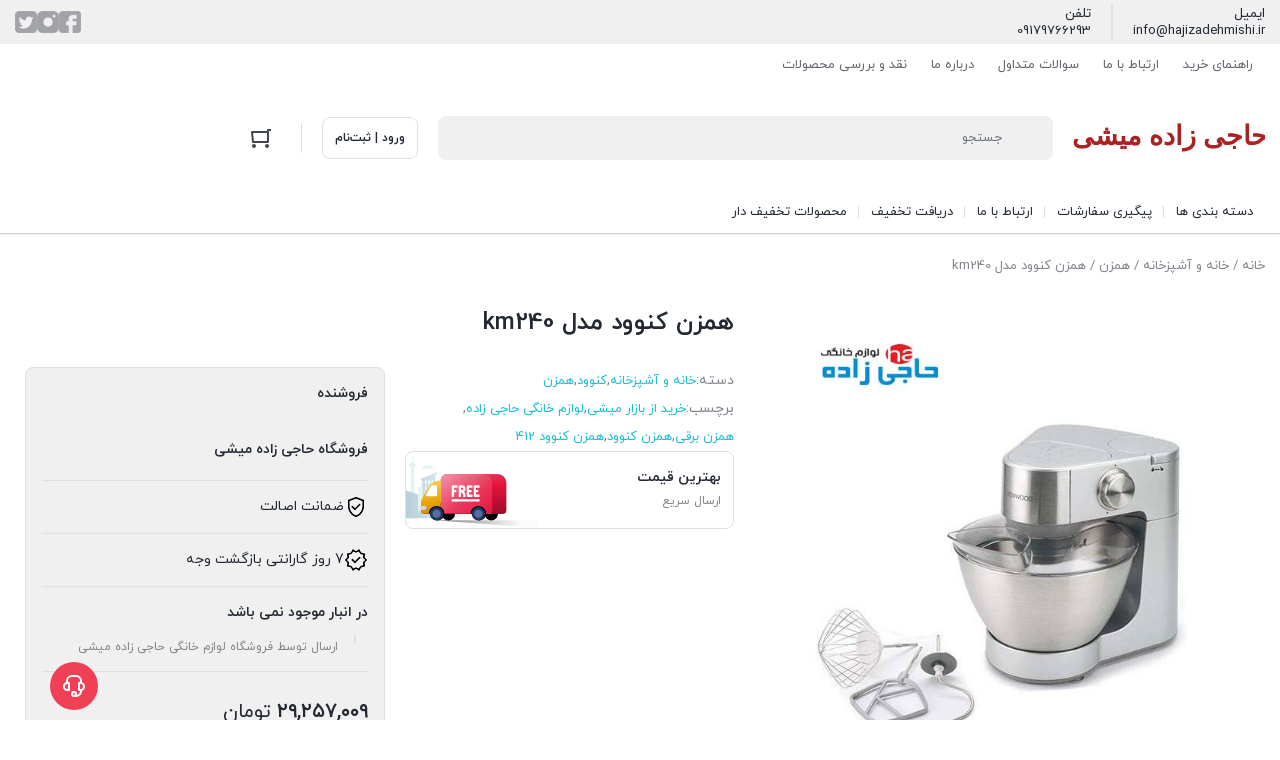

--- FILE ---
content_type: text/html; charset=UTF-8
request_url: https://hajizadehmishi.ir/product/%D9%87%D9%85%D8%B2%D9%86-%DA%A9%D9%86%D9%88%D9%88%D8%AF-%D9%85%D8%AF%D9%84-240/
body_size: 46958
content:
<!DOCTYPE html><html dir="rtl" lang="fa-IR" prefix="og: https://ogp.me/ns#"><head><meta charset="UTF-8"><meta name="viewport" content="width=device-width, initial-scale=1, shrink-to-fit=no, maximum-scale=1.0, user-scalable=no"><meta name="theme-color" content="#ef4056" /><title>همزن کنوود مدل km240 | فروشگاه لوازم خانگی حاجی زاده میشی</title><meta name="description" content="همزن کنوود مدل241 ✅ابعاد ارتفاع 385 میلیمتر پهنا 370 میلیمتر عمق 395 میلیمتر ✅وزن : 7 کیلوگرم ✅جنس بدنه : استیل ✅توان : 900 وات ✅تعداد عملکردها : 3 عملکرد"/><meta name="robots" content="follow, index, max-snippet:-1, max-video-preview:-1, max-image-preview:large"/><link rel="canonical" href="https://hajizadehmishi.ir/product/%d9%87%d9%85%d8%b2%d9%86-%da%a9%d9%86%d9%88%d9%88%d8%af-%d9%85%d8%af%d9%84-240/" /><meta property="og:locale" content="fa_IR" /><meta property="og:type" content="product" /><meta property="og:title" content="همزن کنوود مدل km240 | فروشگاه لوازم خانگی حاجی زاده میشی" /><meta property="og:description" content="همزن کنوود مدل241 ✅ابعاد ارتفاع 385 میلیمتر پهنا 370 میلیمتر عمق 395 میلیمتر ✅وزن : 7 کیلوگرم ✅جنس بدنه : استیل ✅توان : 900 وات ✅تعداد عملکردها : 3 عملکرد" /><meta property="og:url" content="https://hajizadehmishi.ir/product/%d9%87%d9%85%d8%b2%d9%86-%da%a9%d9%86%d9%88%d9%88%d8%af-%d9%85%d8%af%d9%84-240/" /><meta property="og:site_name" content="فروشگاه لوازم خانگی حاجی زاده میشی" /><meta property="og:updated_time" content="2026-01-28T15:41:54+03:30" /><meta property="og:image" content="https://hajizadehmishi.ir/wp-content/uploads/2021/08/q0.jpg" /><meta property="og:image:secure_url" content="https://hajizadehmishi.ir/wp-content/uploads/2021/08/q0.jpg" /><meta property="og:image:width" content="600" /><meta property="og:image:height" content="600" /><meta property="og:image:alt" content="همزن کنوود مدل km240" /><meta property="og:image:type" content="image/jpeg" /><meta property="product:price:amount" content="292570090" /><meta property="product:price:currency" content="IRR" /><meta property="product:brand" content="kenwood" /><meta property="product:price:amount" content="38000000" /><meta property="product:price:currency" content="IRR" /><meta name="twitter:card" content="summary_large_image" /><meta name="twitter:title" content="همزن کنوود مدل km240 | فروشگاه لوازم خانگی حاجی زاده میشی" /><meta name="twitter:description" content="همزن کنوود مدل241 ✅ابعاد ارتفاع 385 میلیمتر پهنا 370 میلیمتر عمق 395 میلیمتر ✅وزن : 7 کیلوگرم ✅جنس بدنه : استیل ✅توان : 900 وات ✅تعداد عملکردها : 3 عملکرد" /><meta name="twitter:image" content="https://hajizadehmishi.ir/wp-content/uploads/2021/08/q0.jpg" /><meta name="twitter:label1" content="قیمت" /><meta name="twitter:data1" content="۲۹,۲۵۷,۰۰۹&nbsp;تومان" /><meta name="twitter:label2" content="دسترسی" /><meta name="twitter:data2" content="در انبار موجود نمی باشد" /> <script type="application/ld+json" class="rank-math-schema-pro">{"@context":"https://schema.org","@graph":[{"@type":["Organization","Person"],"@id":"https://hajizadehmishi.ir/#person","name":"\u0644\u0648\u0627\u0632\u0645 \u062e\u0627\u0646\u06af\u06cc \u062d\u0627\u062c\u06cc \u0632\u0627\u062f\u0647 \u0645\u06cc\u0634\u06cc","url":"https://hajizadehmishi.ir","email":"hajizadehm218@gmail.com","address":{"@type":"PostalAddress","streetAddress":"\u0647\u0631\u0645\u0632\u06af\u0627\u0646\u060c\u0634\u0647\u0631\u0633\u062a\u0627\u0646 \u0633\u06cc\u0631\u06cc\u06a9\u060c\u0628\u0627\u0632\u0627\u0631\u0686\u0647 \u0645\u06cc\u0634\u06cc\u060c\u0644\u0648\u0627\u0632\u0645 \u062e\u0627\u0646\u06af\u06cc \u062d\u0627\u062c\u06cc \u0632\u0627\u062f\u0647","addressLocality":"\u0633\u06cc\u0631\u06cc\u06a9\u060c\u0645\u062d\u0644\u0647 \u0645\u06cc\u0634\u06cc","addressRegion":"\u0647\u0631\u0645\u0632\u06af\u0627\u0646","postalCode":"7946155672","addressCountry":"\u0627\u06cc\u0631\u0627\u0646"},"logo":{"@type":"ImageObject","@id":"https://hajizadehmishi.ir/#logo","url":"https://hajizadehmishi.ir/wp-content/uploads/2021/09/logip.png","contentUrl":"https://hajizadehmishi.ir/wp-content/uploads/2021/09/logip.png","caption":"\u0644\u0648\u0627\u0632\u0645 \u062e\u0627\u0646\u06af\u06cc \u062d\u0627\u062c\u06cc \u0632\u0627\u062f\u0647 \u0645\u06cc\u0634\u06cc","inLanguage":"fa-IR","width":"200","height":"200"},"telephone":"09179766293","image":{"@id":"https://hajizadehmishi.ir/#logo"}},{"@type":"WebSite","@id":"https://hajizadehmishi.ir/#website","url":"https://hajizadehmishi.ir","name":"\u0644\u0648\u0627\u0632\u0645 \u062e\u0627\u0646\u06af\u06cc \u062d\u0627\u062c\u06cc \u0632\u0627\u062f\u0647 \u0645\u06cc\u0634\u06cc","publisher":{"@id":"https://hajizadehmishi.ir/#person"},"inLanguage":"fa-IR"},{"@type":"ImageObject","@id":"https://hajizadehmishi.ir/wp-content/uploads/2021/08/q0.jpg","url":"https://hajizadehmishi.ir/wp-content/uploads/2021/08/q0.jpg","width":"600","height":"600","inLanguage":"fa-IR"},{"@type":"ItemPage","@id":"https://hajizadehmishi.ir/product/%d9%87%d9%85%d8%b2%d9%86-%da%a9%d9%86%d9%88%d9%88%d8%af-%d9%85%d8%af%d9%84-240/#webpage","url":"https://hajizadehmishi.ir/product/%d9%87%d9%85%d8%b2%d9%86-%da%a9%d9%86%d9%88%d9%88%d8%af-%d9%85%d8%af%d9%84-240/","name":"\u0647\u0645\u0632\u0646 \u06a9\u0646\u0648\u0648\u062f \u0645\u062f\u0644 km240 | \u0641\u0631\u0648\u0634\u06af\u0627\u0647 \u0644\u0648\u0627\u0632\u0645 \u062e\u0627\u0646\u06af\u06cc \u062d\u0627\u062c\u06cc \u0632\u0627\u062f\u0647 \u0645\u06cc\u0634\u06cc","datePublished":"2021-08-04T22:39:54+04:30","dateModified":"2026-01-28T15:41:54+03:30","isPartOf":{"@id":"https://hajizadehmishi.ir/#website"},"primaryImageOfPage":{"@id":"https://hajizadehmishi.ir/wp-content/uploads/2021/08/q0.jpg"},"inLanguage":"fa-IR"},{"name":"\u0647\u0645\u0632\u0646 \u06a9\u0646\u0648\u0648\u062f \u0645\u062f\u0644 km240 | \u0641\u0631\u0648\u0634\u06af\u0627\u0647 \u0644\u0648\u0627\u0632\u0645 \u062e\u0627\u0646\u06af\u06cc \u062d\u0627\u062c\u06cc \u0632\u0627\u062f\u0647 \u0645\u06cc\u0634\u06cc","description":"\u0647\u0645\u0632\u0646 \u06a9\u0646\u0648\u0648\u062f \u0645\u062f\u0644241 \u2705\u0627\u0628\u0639\u0627\u062f \u0627\u0631\u062a\u0641\u0627\u0639 385 \u0645\u06cc\u0644\u06cc\u0645\u062a\u0631 \u067e\u0647\u0646\u0627 370 \u0645\u06cc\u0644\u06cc\u0645\u062a\u0631 \u0639\u0645\u0642 395 \u0645\u06cc\u0644\u06cc\u0645\u062a\u0631 \u2705\u0648\u0632\u0646 : 7 \u06a9\u06cc\u0644\u0648\u06af\u0631\u0645 \u2705\u062c\u0646\u0633 \u0628\u062f\u0646\u0647 : \u0627\u0633\u062a\u06cc\u0644 \u2705\u062a\u0648\u0627\u0646 : 900 \u0648\u0627\u062a \u2705\u062a\u0639\u062f\u0627\u062f \u0639\u0645\u0644\u06a9\u0631\u062f\u0647\u0627 : 3 \u0639\u0645\u0644\u06a9\u0631\u062f","brand":{"@type":"Brand","name":"kenwood"},"offers":{"@type":"Offer","price":"38000000","priceCurrency":"IRR","availability":"Discontinued"},"@type":"Product","@id":"https://hajizadehmishi.ir/product/%d9%87%d9%85%d8%b2%d9%86-%da%a9%d9%86%d9%88%d9%88%d8%af-%d9%85%d8%af%d9%84-240/#schema-42740","image":{"@id":"https://hajizadehmishi.ir/wp-content/uploads/2021/08/q0.jpg"},"mainEntityOfPage":{"@id":"https://hajizadehmishi.ir/product/%d9%87%d9%85%d8%b2%d9%86-%da%a9%d9%86%d9%88%d9%88%d8%af-%d9%85%d8%af%d9%84-240/#webpage"}}]}</script> <link rel="alternate" type="application/rss+xml" title="فروشگاه لوازم خانگی حاجی زاده میشی &raquo; همزن کنوود مدل km240 خوراک دیدگاه‌ها" href="https://hajizadehmishi.ir/product/%d9%87%d9%85%d8%b2%d9%86-%da%a9%d9%86%d9%88%d9%88%d8%af-%d9%85%d8%af%d9%84-240/feed/" /><link rel="alternate" title="oEmbed (JSON)" type="application/json+oembed" href="https://hajizadehmishi.ir/wp-json/oembed/1.0/embed?url=https%3A%2F%2Fhajizadehmishi.ir%2Fproduct%2F%25d9%2587%25d9%2585%25d8%25b2%25d9%2586-%25da%25a9%25d9%2586%25d9%2588%25d9%2588%25d8%25af-%25d9%2585%25d8%25af%25d9%2584-240%2F" /><link rel="alternate" title="oEmbed (XML)" type="text/xml+oembed" href="https://hajizadehmishi.ir/wp-json/oembed/1.0/embed?url=https%3A%2F%2Fhajizadehmishi.ir%2Fproduct%2F%25d9%2587%25d9%2585%25d8%25b2%25d9%2586-%25da%25a9%25d9%2586%25d9%2588%25d9%2588%25d8%25af-%25d9%2585%25d8%25af%25d9%2584-240%2F&#038;format=xml" /><link data-optimized="2" rel="stylesheet" href="https://hajizadehmishi.ir/wp-content/litespeed/css/02136717f16dfe82bb27fa4440dad5a5.css?ver=51847" /> <script type="text/javascript" id="woocommerce-google-analytics-integration-gtag-js-after" src="[data-uri]" defer></script> <script type="text/javascript" src="https://hajizadehmishi.ir/wp-includes/js/jquery/jquery.min.js?ver=3.7.1" id="jquery-core-js"></script> <script data-optimized="1" type="text/javascript" src="https://hajizadehmishi.ir/wp-content/litespeed/js/b2f392b221430f799b174d49e287057f.js?ver=e5f71" id="jquery-migrate-js" defer data-deferred="1"></script> <script data-optimized="1" type="text/javascript" src="https://hajizadehmishi.ir/wp-content/litespeed/js/7d46b00cac42bfa05b6bcc8d1de464c3.js?ver=f9ef6" id="jquery-blockui-js" data-wp-strategy="defer"></script> <script data-optimized="1" type="text/javascript" id="wc-add-to-cart-js-extra" src="[data-uri]" defer></script> <script data-optimized="1" type="text/javascript" src="https://hajizadehmishi.ir/wp-content/litespeed/js/d144d8e5419ae849f5d05df680376525.js?ver=914c3" id="wc-add-to-cart-js" defer="defer" data-wp-strategy="defer"></script> <script data-optimized="1" type="text/javascript" src="https://hajizadehmishi.ir/wp-content/litespeed/js/c9f5a760a7376bf0e151c382aca15883.js?ver=dca19" id="zoom-js" defer="defer" data-wp-strategy="defer"></script> <script data-optimized="1" type="text/javascript" src="https://hajizadehmishi.ir/wp-content/litespeed/js/3ea35a2f761a36ed804488bb8f1a98f8.js?ver=ccb83" id="flexslider-js" defer="defer" data-wp-strategy="defer"></script> <script data-optimized="1" type="text/javascript" src="https://hajizadehmishi.ir/wp-content/litespeed/js/0f6fc1a9d72d99d696dfd39100ba19d6.js?ver=da2a3" id="photoswipe-js" defer="defer" data-wp-strategy="defer"></script> <script data-optimized="1" type="text/javascript" src="https://hajizadehmishi.ir/wp-content/litespeed/js/70d941ddcb11c732f2f1ab34da9deea4.js?ver=7ece7" id="photoswipe-ui-default-js" defer="defer" data-wp-strategy="defer"></script> <script data-optimized="1" type="text/javascript" id="wc-single-product-js-extra" src="[data-uri]" defer></script> <script data-optimized="1" type="text/javascript" src="https://hajizadehmishi.ir/wp-content/litespeed/js/7a571e5b0af98761afb2e1e5f9485dea.js?ver=6b498" id="wc-single-product-js" defer="defer" data-wp-strategy="defer"></script> <script data-optimized="1" type="text/javascript" src="https://hajizadehmishi.ir/wp-content/litespeed/js/a9d03b5d92d9e51e63dba77ba254129b.js?ver=19c2e" id="js-cookie-js" defer="defer" data-wp-strategy="defer"></script> <script data-optimized="1" type="text/javascript" id="woocommerce-js-extra" src="[data-uri]" defer></script> <script data-optimized="1" type="text/javascript" src="https://hajizadehmishi.ir/wp-content/litespeed/js/cd3032e90ac45b7ed169c279627f1cab.js?ver=c7ab4" id="woocommerce-js" defer="defer" data-wp-strategy="defer"></script> <script data-optimized="1" type="text/javascript" src="https://hajizadehmishi.ir/wp-content/litespeed/js/c50d49f4838382d93f7a8677f21b8dee.js?ver=31f39" id="font-awesome-4-shim-js" defer data-deferred="1"></script> <script data-optimized="1" type="text/javascript" src="https://hajizadehmishi.ir/wp-content/litespeed/js/764474e5f7883b6053fb0d374f715e43.js?ver=05d7a" id="bdt-uikit-js" defer data-deferred="1"></script> <link rel="https://api.w.org/" href="https://hajizadehmishi.ir/wp-json/" /><link rel="alternate" title="JSON" type="application/json" href="https://hajizadehmishi.ir/wp-json/wp/v2/product/5341" /><link rel="EditURI" type="application/rsd+xml" title="RSD" href="https://hajizadehmishi.ir/xmlrpc.php?rsd" /><link rel='shortlink' href='https://hajizadehmishi.ir/?p=5341' />
 <script src="https://www.googletagmanager.com/gtag/js?id=G-9WJNBHYXCF" defer data-deferred="1"></script> <script src="[data-uri]" defer></script><meta name="generator" content="webp-uploads 2.5.1">
 <script src="https://www.googletagmanager.com/gtag/js?id=G-T9V2HLS6XB" defer data-deferred="1"></script> <script src="[data-uri]" defer></script> <link rel="shortcut icon" type="image/icon" href="https://hajizadehmishi.ir/wp-content/uploads/2025/08/LOGOH1AJ.png"><meta name="irk-nonce" content="eb9c5df716">	<noscript><style>.woocommerce-product-gallery{ opacity: 1 !important; }</style></noscript><meta name="generator" content="Elementor 3.30.3; features: additional_custom_breakpoints; settings: css_print_method-external, google_font-enabled, font_display-auto"><link rel="icon" href="https://hajizadehmishi.ir/wp-content/uploads/2025/08/cropped-IMG_20250809_092529_337-32x32.jpg" sizes="32x32" /><link rel="icon" href="https://hajizadehmishi.ir/wp-content/uploads/2025/08/cropped-IMG_20250809_092529_337-192x192.jpg" sizes="192x192" /><link rel="apple-touch-icon" href="https://hajizadehmishi.ir/wp-content/uploads/2025/08/cropped-IMG_20250809_092529_337-180x180.jpg" /><meta name="msapplication-TileImage" content="https://hajizadehmishi.ir/wp-content/uploads/2025/08/cropped-IMG_20250809_092529_337-270x270.jpg" /></head><body class="rtl wp-singular product-template-default single single-product postid-5341 wp-theme-irankala theme-irankala woocommerce woocommerce-page woocommerce-no-js woo-variation-swatches wvs-behavior-blur wvs-theme-irankala wvs-show-label wvs-tooltip container-max-width show-bottom-nav sticky-tabs active-mobile-menu elementor-default elementor-kit-3649 elementor-page elementor-page-5341"><div class="overlay"></div><header class="main-header"><div class="contact-bar"><div class="container"><div class="inner"><div class="contacts"><div class="contact-item"><div class="contact-title">ایمیل</div><div class="contact-text">
<a href="mailto:info@hajizadehmishi.ir">info@hajizadehmishi.ir</a></div></div>
<span class="separator vertical"></span><div class="contact-item"><div class="contact-title">تلفن</div><div class="contact-text">
<a href="tel:09179766293">09179766293</a></div></div></div><div class="socials"><p class="socials-title">
<span>ما را در شبکه‌های اجتماعی دنبال کنید</span></p><div class="socials-items">
<a href="https://hajizadehmishi.ir" class="" target='_blank'  data-toggle="jTippy" data-position="top" title="فیسبوک" ><img width="30" height="30" src="https://hajizadehmishi.ir/wp-content/uploads/2025/07/facebook.png" class="" alt="" decoding="async" /></a><a href="https://hajizadehmishi.ir" class="" target='_blank'  data-toggle="jTippy" data-position="top" title="اینستاگرام" ><img width="30" height="30" src="https://hajizadehmishi.ir/wp-content/uploads/2025/07/instagram.png" class="" alt="" decoding="async" /></a><a href="https://hajizadehmishi.ir" class="" target='_blank'  data-toggle="jTippy" data-position="top" title="توییتر" ><img width="30" height="30" src="https://hajizadehmishi.ir/wp-content/uploads/2025/07/twitter.png" class="" alt="" decoding="async" /></a></div></div></div></div></div><nav id="top-menu"><div class="container"><div class="top-menu-toggle">
<span>
نمایش فهرست                    <svg viewBox="0 0 24 24" class="svg" style="display: none;"><path d="M7.707 9.29l-1.414 1.414 5 5a1 1 0 001.414 0l5-5-1.414-1.414L12 13.583 7.707 9.29z"></path></svg>                </span></div><ul id="menu-%d9%85%d9%86%d9%88%db%8c-%d9%87%d8%af%d8%b1" class="top-menu"><li id="menu-item-3217" class="menu-item menu-item-type-custom menu-item-object-custom menu-item-3217"><a href="https://hajizadehmishi.ir/%D8%B1%D8%A7%D9%87%D9%86%D9%85%D8%A7%DB%8C-%D8%AE%D8%B1%DB%8C%D8%AF/">راهنمای خرید</a></li><li id="menu-item-3219" class="menu-item menu-item-type-custom menu-item-object-custom menu-item-3219"><a href="https://hajizadehmishi.ir/%d8%a7%d8%b1%d8%aa%d8%a8%d8%a7%d8%b7-%d8%a8%d8%a7-%d9%85%d8%a7/">ارتباط با ما</a></li><li id="menu-item-3218" class="menu-item menu-item-type-custom menu-item-object-custom menu-item-3218"><a href="https://hajizadehmishi.ir/%d8%b3%d9%88%d8%a7%d9%84-%d9%87%d8%a7%db%8c-%d8%b1%d8%a7%db%8c%d8%ac-%d8%a7%d8%b2-%d9%86%d8%ad%d9%88%d9%87-%d8%ae%d8%b1%db%8c%d8%af-%d9%be%d8%b1%d8%af%d8%a7%d8%ae%d8%aa-%d9%88-%d9%85%d8%b1%d8%ac%d9%88/">سوالات متداول</a></li><li id="menu-item-3220" class="menu-item menu-item-type-custom menu-item-object-custom menu-item-3220"><a href="https://hajizadehmishi.ir/%d8%af%d8%b1%d8%a8%d8%a7%d8%b1%d9%87-%d9%85%d8%a7/">درباره ما</a></li><li id="menu-item-8449" class="menu-item menu-item-type-post_type menu-item-object-page menu-item-8449"><a href="https://hajizadehmishi.ir/%d9%86%d9%82%d8%af-%d9%88-%d8%a8%d8%b1%d8%b1%d8%b3%db%8c-%d9%85%d8%ad%d8%b5%d9%88%d9%84%d8%a7%d8%aa/">نقد و بررسی محصولات</a></li></ul></div></nav><div class="container"><div class="main-header-cols"><div class="row"><div class="col-12 col-lg-2 col-logo"><div class="site-title">فروشگاه لوازم خانگی حاجی زاده میشی</div>
<span class="cat-menu-toggle">
<svg viewBox="0 0 24 24" class="svg" style="display: none;"><path fill-rule="evenodd" d="M19 8V6H5v2h14zm0 3v2H5v-2h14zm0 5v2H5v-2h14z" clip-rule="evenodd"></path></svg></span>                        <a href="https://hajizadehmishi.ir" class="site-logo"   ><img loading="lazy" width="238" height="100" src="https://hajizadehmishi.ir/wp-content/uploads/2025/07/hajizadehmishilogo.svg" class="logo-desktop img-fluid" alt="لوگو حاجی زاده میشی" decoding="async" /><img loading="lazy" width="138" height="50" src="https://hajizadehmishi.ir/wp-content/uploads/2025/07/logomobile.svg" class="logo-mobile img-fluid" alt="" decoding="async" /></a>                        <span class="faq-toggle">
<svg viewBox="0 0 24 24" class="svg" style="display: none;"><path fill-rule="evenodd" d="M8 2h8a6 6 0 016 6v8a6 6 0 01-6 6H8a6 6 0 01-6-6V8a6 6 0 016-6zm0 2a4 4 0 00-4 4v8a4 4 0 004 4h8a4 4 0 004-4V8a4 4 0 00-4-4H8zm2 6H8V9a3 3 0 013-3h2a3 3 0 013 3v.93a3 3 0 01-1.336 2.496l-1.219.812a1 1 0 00-.445.832V15h-2v-.93a3 3 0 011.336-2.496l1.219-.812A1 1 0 0014 9.93V9a1 1 0 00-1-1h-2a1 1 0 00-1 1v1zm1 6h2v2h-2v-2z" clip-rule="evenodd"></path></svg></span></div><div class="col-6 col-lg-6 col-search"><form class="search-form minimal" method="get" action="https://hajizadehmishi.ir"><div class="search-overlay"></div>
<svg viewBox="0 0 24 24" class="search-icon svg" style="display: none;"><path fill-rule="evenodd" d="M10.5 18a7.5 7.5 0 115.973-2.963l4.369 4.246-1.394 1.434-4.387-4.263A7.467 7.467 0 0110.5 18zm5.5-7.5a5.5 5.5 0 11-11 0 5.5 5.5 0 0111 0z" clip-rule="evenodd"></path></svg>    <svg viewBox="0 0 24 24" class="arrow-icon svg" style="display: none;">
<path fill-rule="evenodd" d="M11.293 19.707l1.414-1.414L7.414 13H20v-2H7.414l5.293-5.293-1.414-1.414-7 7a1 1 0 000 1.414l7 7z" clip-rule="evenodd"></path>
</svg>
<input type="search" name="s" value="" autocomplete="off" placeholder="جستجو">
<input type="hidden" name="post_type" value="product">
<svg class="loading svg" style="display: none;" version="1.1" id="L4" xmlns="http://www.w3.org/2000/svg" xmlns:xlink="http://www.w3.org/1999/xlink" x="0px" y="0px" viewBox="0 0 100 100" enable-background="new 0 0 0 0" xml:space="preserve">
<circle fill="#a1a3a8" stroke="none" cx="26" cy="50" r="6">
<animate attributeName="opacity" dur="1s" values="0;1;0" repeatCount="indefinite" begin="0.1"/>
</circle>
<circle fill="#a1a3a8" stroke="none" cx="46" cy="50" r="6">
<animate attributeName="opacity" dur="1s" values="0;1;0" repeatCount="indefinite" begin="0.2"/>
</circle>
<circle fill="#a1a3a8" stroke="none" cx="66" cy="50" r="6">
<animate attributeName="opacity" dur="1s" values="0;1;0" repeatCount="indefinite" begin="0.3"/>
</circle>
</svg>
<svg viewBox="0 0 24 24" class="clear svg" style="display: none;">
<path fill-rule="evenodd" d="M5.636 5.636a9 9 0 1012.728 12.728A9 9 0 005.636 5.636zm10.607 3.536L13.414 12l2.829 2.828-1.415 1.415L12 13.414l-2.828 2.829-1.415-1.415L10.586 12 7.757 9.172l1.415-1.415L12 10.586l2.828-2.829 1.415 1.415z" clip-rule="evenodd"></path>
</svg><div class="search-results"><div></div></div></form></div><div class="col-6 col-lg-4 col-buttons"><div class="header-buttons"><div class="user-button">
<a href="https://hajizadehmishi.ir/my-account" class="login-register"   ><svg viewBox="0 0 24 24" class="login svg" style="display: none;"><path fill-rule="evenodd" d="M16 15h-2v2a2 2 0 01-2 2H6a2 2 0 01-2-2V7a2 2 0 012-2h6a2 2 0 012 2v2h2V7a4 4 0 00-4-4H6a4 4 0 00-4 4v10a4 4 0 004 4h6a4 4 0 004-4v-2zm6-4H9.414l2.293-2.293-1.414-1.414-4 4a1 1 0 000 1.414l4 4 1.414-1.414L9.414 13H22v-2z" clip-rule="evenodd"></path></svg><span>ورود | ثبت‌نام</span></a></div>                                                            <span class="separator vertical"></span><div class="dropdown mini-cart style-float alignment-right"><div class="dropdown-toggle mini-cart-icon">
<svg viewBox="0 0 24 24" class="svg" style="width: 24px;"><path fill-rule="evenodd" d="M20 4h2V2h-3a1 1 0 00-1 1v1H3a1 1 0 00-.995 1.1l1 10A1 1 0 004 16h15a1 1 0 001-1V4zm-2 17a2 2 0 110-4 2 2 0 010 4zM5 21a2 2 0 110-4 2 2 0 010 4zm13-7V6H4.105l.8 8H18z" clip-rule="evenodd"></path></svg></div><div class="dropdown-menu mini-cart-content"><div class="close-cart"><div>
<svg viewBox="0 0 24 24" class="svg" style="display: none;">
<path fill-rule="evenodd" d="M18.364 7.05L16.95 5.636 12 10.586l-4.95-4.95L5.636 7.05l4.95 4.95-4.95 4.95 1.414 1.414 4.95-4.95 4.95 4.95 1.414-1.414-4.95-4.95 4.95-4.95z" clip-rule="evenodd"></path>
</svg>
<span>بستن</span></div></div><div class="cart-header">
<span>0 محصول</span>
<a href="https://hajizadehmishi.ir/cart/">
<span>مشاهده سبد خرید</span>
<svg viewBox="0 0 24 24" class="svg" style="display: none;">
<path d="M12.583 12L8.29 16.293l1.414 1.414 5-5a1 1 0 000-1.414l-5-5L8.29 7.707 12.583 12z"></path>
</svg>
</a></div><div class="cart-empty">
<img loading="lazy" src="https://hajizadehmishi.ir/wp-content/themes/irankala/assets/images/empty-cart.svg" width="84" height="133" alt="empty-cart"><p>سبد خرید شما خالی است.</p><div>جهت مشاهده محصولات بیشتر به صفحات زیر مراجعه نمایید.</div><ul><li>
<a href="https://hajizadehmishi.ir">صفحه اصلی</a></li><li class="separator"></li><li>
<a href="https://hajizadehmishi.ir/shop/">فروشگاه</a></li></ul></div></div></div></div></div><div class="col-12 col-address"></div></div></div></div></header><nav id="cat-menu" class="sticky"><div class="container"><ul id="menu-%d9%85%da%af%d8%a7%d9%85%d9%86%d9%88" class="cat-menu"><li class="menu-item logo"><a href="https://hajizadehmishi.ir" class="site-logo"   ><img loading="lazy" width="238" height="100" src="https://hajizadehmishi.ir/wp-content/uploads/2025/07/hajizadehmishilogo.svg" class="logo-desktop img-fluid" alt="لوگو حاجی زاده میشی" decoding="async" /><img loading="lazy" width="138" height="50" src="https://hajizadehmishi.ir/wp-content/uploads/2025/07/logomobile.svg" class="logo-mobile img-fluid" alt="" decoding="async" /></a></li><li class=' menu-item menu-item-type-custom menu-item-object-custom menu-item-has-children menu-item-16600'><a href="https://hajizadehmishi.ir/shop/"    style=""><span class="item-icon-title"><span class="title">دسته بندی ها</span></span></a><ul class="sub-menu"><li class=' menu-item menu-item-type-custom menu-item-object-custom menu-item-has-children menu-item-16807'><a href="https://hajizadehmishi.ir/product-category/%d8%ae%d8%a7%d9%86%d9%87-%d9%88-%d8%a2%d8%b4%d9%be%d8%b2%d8%ae%d8%a7%d9%86%d9%87/"    style=""><span class="item-icon-title"><span class="title">خانه و آشپزخانه</span></span></a><ul class="sub-menu"><li class=' menu-item menu-item-type-taxonomy menu-item-object-product_cat menu-item-has-children menu-item-3502 mega-menu'><a href="https://hajizadehmishi.ir/product-category/%d9%85%d8%ad%d8%b5%d9%88%d9%84%d8%a7%d8%aa-%d8%af%db%8c%d8%ac%db%8c%d8%aa%d8%a7%d9%84/%da%af%d9%88%d8%b4%db%8c-%d9%85%d9%88%d8%a8%d8%a7%db%8c%d9%84/"    style=""><span class="item-icon-title"><span class="title">صوتی و تصویری</span></span></a><ul class="sub-menu"><li class=' menu-item menu-item-type-custom menu-item-object-custom menu-item-4222'><a href="https://hajizadehmishi.ir/product-category/%d8%ae%d8%a7%d9%86%d9%87-%d9%88-%d8%a2%d8%b4%d9%be%d8%b2%d8%ae%d8%a7%d9%86%d9%87/%d8%aa%d9%84%d9%88%db%8c%d8%b2%db%8c%d9%88%d9%86/"    style=""><span class="item-icon-title"><span class="title">تلویزیون</span></span></a></li></ul></li><li class=' menu-item menu-item-type-custom menu-item-object-custom menu-item-has-children menu-item-4224'><a href="https://hajizadehmishi.ir/product-category/%d8%ae%d8%a7%d9%86%d9%87-%d9%88-%d8%a2%d8%b4%d9%be%d8%b2%d8%ae%d8%a7%d9%86%d9%87/%d9%84%d9%88%d8%a7%d8%b2%d9%85-%d8%a8%d8%b1%d9%82%db%8c-%d8%ae%d8%a7%d9%86%da%af%db%8c/"    style=""><span class="item-icon-title"><span class="title">لوازم برقی خانگی</span></span></a><ul class="sub-menu"><li class=' menu-item menu-item-type-custom menu-item-object-custom menu-item-4223'><a href="https://hajizadehmishi.ir/product-category/%d8%ae%d8%a7%d9%86%d9%87-%d9%88-%d8%a2%d8%b4%d9%be%d8%b2%d8%ae%d8%a7%d9%86%d9%87/%db%8c%d8%ae%da%86%d8%a7%d9%84-%d9%88-%d9%81%d8%b1%db%8c%d8%b2%d8%b1/"    style=""><span class="item-icon-title"><span class="title">یخچال و فریزر</span></span></a></li><li class=' menu-item menu-item-type-custom menu-item-object-custom menu-item-4225'><a href="https://hajizadehmishi.ir/product-category/%d8%ae%d8%a7%d9%86%d9%87-%d9%88-%d8%a2%d8%b4%d9%be%d8%b2%d8%ae%d8%a7%d9%86%d9%87/%d8%a2%d8%a8%d8%b3%d8%b1%d8%af%da%a9%d9%86/"    style=""><span class="item-icon-title"><span class="title">آبسردکن</span></span></a></li><li class=' menu-item menu-item-type-custom menu-item-object-custom menu-item-4226'><a href="https://hajizadehmishi.ir/product-category/%d8%ae%d8%a7%d9%86%d9%87-%d9%88-%d8%a2%d8%b4%d9%be%d8%b2%d8%ae%d8%a7%d9%86%d9%87/%d8%a7%d8%aa%d9%88/"    style=""><span class="item-icon-title"><span class="title">اتو</span></span></a></li><li class=' menu-item menu-item-type-custom menu-item-object-custom menu-item-4228'><a href="https://hajizadehmishi.ir/product-category/%d8%ae%d8%a7%d9%86%d9%87-%d9%88-%d8%a2%d8%b4%d9%be%d8%b2%d8%ae%d8%a7%d9%86%d9%87/%d8%ac%d8%a7%d8%b1%d9%88-%d8%a8%d8%b1%d9%82%db%8c/"    style=""><span class="item-icon-title"><span class="title">جاروبرقی</span></span></a></li><li class=' menu-item menu-item-type-custom menu-item-object-custom menu-item-4230'><a href="https://hajizadehmishi.ir/product-category/%d8%ae%d8%a7%d9%86%d9%87-%d9%88-%d8%a2%d8%b4%d9%be%d8%b2%d8%ae%d8%a7%d9%86%d9%87/%d8%ae%d8%b1%d8%af%da%a9%d9%86-%d8%ae%d8%a7%d9%86%d9%87-%d9%88-%d8%a2%d8%b4%d9%be%d8%b2%d8%ae%d8%a7%d9%86%d9%87/"    style=""><span class="item-icon-title"><span class="title">خردکن</span></span></a></li><li class=' menu-item menu-item-type-custom menu-item-object-custom menu-item-4229'><a href="https://hajizadehmishi.ir/product-category/%d8%ae%d8%a7%d9%86%d9%87-%d9%88-%d8%a2%d8%b4%d9%be%d8%b2%d8%ae%d8%a7%d9%86%d9%87/%da%86%d8%b1%d8%ae-%da%af%d9%88%d8%b4%d8%aa-%d8%ae%d8%a7%d9%86%d9%87-%d9%88-%d8%a2%d8%b4%d9%be%d8%b2%d8%ae%d8%a7%d9%86%d9%87/"    style=""><span class="item-icon-title"><span class="title">چرخ گوشت</span></span></a></li><li class=' menu-item menu-item-type-custom menu-item-object-custom menu-item-4227'><a href="https://hajizadehmishi.ir/product-category/%d8%ae%d8%a7%d9%86%d9%87-%d9%88-%d8%a2%d8%b4%d9%be%d8%b2%d8%ae%d8%a7%d9%86%d9%87/%d8%a8%d8%ae%d8%a7%d8%b1%d8%b4%d9%88%db%8c/"    style=""><span class="item-icon-title"><span class="title">بخارشوی</span></span></a></li><li class=' menu-item menu-item-type-custom menu-item-object-custom menu-item-4216'><a href="https://hajizadehmishi.ir/product-category/%d8%ae%d8%a7%d9%86%d9%87-%d9%88-%d8%a2%d8%b4%d9%be%d8%b2%d8%ae%d8%a7%d9%86%d9%87/%d9%82%d9%87%d9%88%d9%87-%d9%88-%d8%a7%d8%b3%d9%be%d8%b1%d8%b3%d9%88%d8%b3%d8%a7%d8%b2/"    style=""><span class="item-icon-title"><span class="title">قهوه و اسپرسو ساز</span></span></a></li><li class=' menu-item menu-item-type-custom menu-item-object-custom menu-item-5081'><a href="https://hajizadehmishi.ir/product-category/%d8%ae%d8%a7%d9%86%d9%87-%d9%88-%d8%a2%d8%b4%d9%be%d8%b2%d8%ae%d8%a7%d9%86%d9%87/%da%86%d8%a7%db%8c-%d8%b3%d8%a7%d8%b2/"    style=""><span class="item-icon-title"><span class="title">چای ساز</span></span></a></li><li class=' menu-item menu-item-type-custom menu-item-object-custom menu-item-4221'><a href="https://hajizadehmishi.ir/product-category/%d8%ae%d8%a7%d9%86%d9%87-%d9%88-%d8%a2%d8%b4%d9%be%d8%b2%d8%ae%d8%a7%d9%86%d9%87/%d8%a2%d8%a8%d9%85%db%8c%d9%88%d9%87-%da%af%db%8c%d8%b1/"    style=""><span class="item-icon-title"><span class="title">آبمیوه گیر و آب مرکبات گیر</span></span></a></li><li class=' menu-item menu-item-type-custom menu-item-object-custom menu-item-4232'><a href="https://hajizadehmishi.ir/product-category/%d8%ae%d8%a7%d9%86%d9%87-%d9%88-%d8%a2%d8%b4%d9%be%d8%b2%d8%ae%d8%a7%d9%86%d9%87/%d8%b2%d9%88%d8%af%d9%be%d8%b2%d8%8c%d9%be%d9%84%d9%88%d9%be%d8%b2/"    style=""><span class="item-icon-title"><span class="title">زودپز،پلوپز</span></span></a></li><li class=' menu-item menu-item-type-custom menu-item-object-custom menu-item-4233'><a href="https://hajizadehmishi.ir/product-category/%d8%ae%d8%a7%d9%86%d9%87-%d9%88-%d8%a2%d8%b4%d9%be%d8%b2%d8%ae%d8%a7%d9%86%d9%87/%d8%b3%d8%b1%d8%ae-%da%a9%d9%86/"    style=""><span class="item-icon-title"><span class="title">سرخ کن</span></span></a></li><li class=' menu-item menu-item-type-custom menu-item-object-custom menu-item-4235'><a href="https://hajizadehmishi.ir/product-category/%d8%ae%d8%a7%d9%86%d9%87-%d9%88-%d8%a2%d8%b4%d9%be%d8%b2%d8%ae%d8%a7%d9%86%d9%87/%d8%b3%d9%85%d8%a7%d9%88%d8%b1/"    style=""><span class="item-icon-title"><span class="title">سماور</span></span></a></li><li class=' menu-item menu-item-type-custom menu-item-object-custom menu-item-4501'><a href="https://hajizadehmishi.ir/product-category/%d8%ae%d8%a7%d9%86%d9%87-%d9%88-%d8%a2%d8%b4%d9%be%d8%b2%d8%ae%d8%a7%d9%86%d9%87/%d9%87%d9%85%d8%b2%d9%86/"    style=""><span class="item-icon-title"><span class="title">همزن</span></span></a></li><li class=' menu-item menu-item-type-custom menu-item-object-custom menu-item-4236'><a href="https://hajizadehmishi.ir/product-category/%d8%ae%d8%a7%d9%86%d9%87-%d9%88-%d8%a2%d8%b4%d9%be%d8%b2%d8%ae%d8%a7%d9%86%d9%87/%d8%ba%d8%b0%d8%a7-%d8%b3%d8%a7%d8%b2/"    style=""><span class="item-icon-title"><span class="title">غذاساز</span></span></a></li><li class=' menu-item menu-item-type-custom menu-item-object-custom menu-item-4237'><a href="https://hajizadehmishi.ir/product-category/%d8%ae%d8%a7%d9%86%d9%87-%d9%88-%d8%a2%d8%b4%d9%be%d8%b2%d8%ae%d8%a7%d9%86%d9%87/%da%af%d9%88%d8%b4%d8%aa-%da%a9%d9%88%d8%a8/"    style=""><span class="item-icon-title"><span class="title">گوشت کوب</span></span></a></li><li class=' menu-item menu-item-type-custom menu-item-object-custom menu-item-4238'><a href="https://hajizadehmishi.ir/product-category/%d8%ae%d8%a7%d9%86%d9%87-%d9%88-%d8%a2%d8%b4%d9%be%d8%b2%d8%ae%d8%a7%d9%86%d9%87/%d9%85%d8%ae%d9%84%d9%88%d8%b7-%da%a9%d9%86/"    style=""><span class="item-icon-title"><span class="title">مخلوط کن</span></span></a></li><li class=' menu-item menu-item-type-custom menu-item-object-custom menu-item-4239'><a href="https://hajizadehmishi.ir/product-category/%d8%ae%d8%a7%d9%86%d9%87-%d9%88-%d8%a2%d8%b4%d9%be%d8%b2%d8%ae%d8%a7%d9%86%d9%87/%d9%85%d8%a7%db%8c%da%a9%d8%b1%d9%88%d9%88%db%8c%d9%88/"    style=""><span class="item-icon-title"><span class="title">مایکروویو</span></span></a></li><li class=' menu-item menu-item-type-custom menu-item-object-custom menu-item-4571'><a href="https://hajizadehmishi.ir/product-category/%d8%a2%d8%b3%db%8c%d8%a7%d8%a8-%da%a9%d9%86/"    style=""><span class="item-icon-title"><span class="title">آسیاب کن</span></span></a></li><li class=' menu-item menu-item-type-custom menu-item-object-custom menu-item-6550'><a href="https://hajizadehmishi.ir/product-category/%d8%ae%d8%a7%d9%86%d9%87-%d9%88-%d8%a2%d8%b4%d9%be%d8%b2%d8%ae%d8%a7%d9%86%d9%87/%d8%b3%d8%a7%d9%86%d8%af%d9%88%db%8c%da%86-%d9%88-%d8%a7%d8%b3%d9%86%da%a9-%d8%b3%d8%a7%d8%b2/"    style=""><span class="item-icon-title"><span class="title">ساندویچ و اسنک ساز</span></span></a></li><li class=' menu-item menu-item-type-custom menu-item-object-custom menu-item-4572'><a href="https://hajizadehmishi.ir/product-category/%d8%ae%d8%a7%d9%86%d9%87-%d9%88-%d8%a2%d8%b4%d9%be%d8%b2%d8%ae%d8%a7%d9%86%d9%87/%d8%aa%d8%b1%d8%a7%d8%b2%d9%88-%d8%a2%d8%b4%d9%be%d8%b2%d8%ae%d8%a7%d9%86%d9%87/"    style=""><span class="item-icon-title"><span class="title">ترازو آشپزخانه</span></span></a></li><li class=' menu-item menu-item-type-custom menu-item-object-custom menu-item-5592'><a href="https://hajizadehmishi.ir/product-category/%d8%ae%d8%a7%d9%86%d9%87-%d9%88-%d8%a2%d8%b4%d9%be%d8%b2%d8%ae%d8%a7%d9%86%d9%87/%da%a9%d8%aa%d8%b1%db%8c-%db%8c%d8%b1%d9%82%db%8c/"    style=""><span class="item-icon-title"><span class="title">کتری برقی</span></span></a></li><li class=' menu-item menu-item-type-custom menu-item-object-custom menu-item-4608'><a href="https://hajizadehmishi.ir/product-category/%d8%ae%d8%a7%d9%86%d9%87-%d9%88-%d8%a2%d8%b4%d9%be%d8%b2%d8%ae%d8%a7%d9%86%d9%87/%d8%b3%d8%b1%d9%88%db%8c%d8%b3-%da%a9%d8%a7%d8%b1%d8%af/"    style=""><span class="item-icon-title"><span class="title">سرویس آشپزخانه</span></span></a></li></ul></li></ul></li><li class=' menu-item menu-item-type-custom menu-item-object-custom menu-item-has-children menu-item-4463'><a href="https://hajizadehmishi.ir/product-category/%d9%84%d9%88%d8%a7%d8%b2%d9%85-%d8%b4%d8%ae%d8%b5%db%8c/"    style=""><span class="item-icon-title"><span class="title">لوازم شخصی</span></span></a><ul class="sub-menu"><li class=' menu-item menu-item-type-custom menu-item-object-custom menu-item-4465'><a href="https://hajizadehmishi.ir/product-category/%d9%84%d9%88%d8%a7%d8%b2%d9%85-%d8%b4%d8%ae%d8%b5%db%8c/%d8%b3%d8%b4%d9%88%d8%a7%d8%b1-%d9%84%d9%88%d8%a7%d8%b2%d9%85-%d8%b4%d8%ae%d8%b5%db%8c/"    style=""><span class="item-icon-title"><span class="title">سشوار</span></span></a></li><li class=' menu-item menu-item-type-custom menu-item-object-custom menu-item-4464'><a href="https://hajizadehmishi.ir/product-category/%d9%84%d9%88%d8%a7%d8%b2%d9%85-%d8%b4%d8%ae%d8%b5%db%8c/%d9%85%d8%a7%d8%b4%db%8c%d9%86-%d8%a7%d8%b5%d9%84%d8%a7%d8%ad/"    style=""><span class="item-icon-title"><span class="title">ماشین اصلاح</span></span></a></li><li class=' menu-item menu-item-type-custom menu-item-object-custom menu-item-8655'><a href="https://hajizadehmishi.ir/product-category/%d9%84%d9%88%d8%a7%d8%b2%d9%85-%d8%b4%d8%ae%d8%b5%db%8c/%d8%a7%d8%b5%d9%84%d8%a7%d8%ad-%d8%a8%d8%af%d9%86-%d8%a8%d8%a7%d9%86%d9%88%d8%a7%d9%86/"    style=""><span class="item-icon-title"><span class="title">اصلاح بدن بانوان</span></span></a></li><li class=' menu-item menu-item-type-custom menu-item-object-custom menu-item-5285'><a href="https://hajizadehmishi.ir/product-category/%d9%88%d8%b3%d8%a7%db%8c%d9%84-%d8%b4%d8%ae%d8%b5%db%8c/%d8%a8%d8%ae%d8%a7%d8%b1%da%af%d8%b1/"    style=""><span class="item-icon-title"><span class="title">بخارگر</span></span></a></li></ul></li><li class=' menu-item menu-item-type-custom menu-item-object-custom menu-item-has-children menu-item-5590'><a href="https://hajizadehmishi.ir/product-category/%d8%a7%d8%a8%d8%b2%d8%a7%d8%b1-%d8%ae%db%8c%d8%a7%d8%b7%db%8c/"    style=""><span class="item-icon-title"><span class="title">ابزار خیاطی</span></span></a><ul class="sub-menu"><li class=' menu-item menu-item-type-custom menu-item-object-custom menu-item-5591'><a href="https://hajizadehmishi.ir/product-category/%d8%a7%d8%a8%d8%b2%d8%a7%d8%b1-%d8%ae%db%8c%d8%a7%d8%b7%db%8c/%da%86%d8%b1%d8%ae-%d8%ae%db%8c%d8%a7%d8%b7%db%8c-%d8%a7%d8%a8%d8%b2%d8%a7%d8%b1-%d8%ae%db%8c%d8%a7%d8%b7%db%8c/"    style=""><span class="item-icon-title"><span class="title">چرخ خیاطی</span></span></a></li></ul></li><li class=' menu-item menu-item-type-custom menu-item-object-custom menu-item-has-children menu-item-5966'><span style=""><span class="item-icon-title"><span class="title">لوازم آرایشی و بهداشتی</span></span></span><ul class="sub-menu"><li class=' menu-item menu-item-type-custom menu-item-object-custom menu-item-5972'><span style=""><span class="item-icon-title"><span class="title">عطر و ادکلن</span></span></span></li></ul></li><li class=' menu-item menu-item-type-custom menu-item-object-custom menu-item-5967'><span style=""><span class="item-icon-title"><span class="title">لوستر و روشنایی</span></span></span></li><li class=' menu-item menu-item-type-custom menu-item-object-custom menu-item-5968'><span style=""><span class="item-icon-title"><span class="title">پتو</span></span></span></li></ul></li><li class=' menu-item menu-item-type-custom menu-item-object-custom menu-item-3835'><a href="https://hajizadehmishi.ir/%d9%be%db%8c%da%af%db%8c%d8%b1%db%8c-%d8%b3%d9%81%d8%a7%d8%b1%d8%b4%d8%a7%d8%aa/"    style=""><span class="item-icon-title"><span class="title">پیگیری سفارشات</span></span></a></li><li class=' menu-item menu-item-type-post_type menu-item-object-page menu-item-3524'><a href="https://hajizadehmishi.ir/%d8%a7%d8%b1%d8%aa%d8%a8%d8%a7%d8%b7-%d8%a8%d8%a7-%d9%85%d8%a7/"    style=""><span class="item-icon-title"><span class="title">ارتباط با ما</span></span></a></li><li class=' menu-item menu-item-type-post_type menu-item-object-page menu-item-14867'><a href="https://hajizadehmishi.ir/%d8%a8%d8%a7%d8%b4%da%af%d8%a7%d9%87-%d9%85%d8%b4%d8%aa%d8%b1%db%8c%d8%a7%d9%86/"    style=""><span class="item-icon-title"><span class="title">دریافت تخفیف</span></span></a></li><li class=' menu-item menu-item-type-post_type menu-item-object-page menu-item-19968'><a href="https://hajizadehmishi.ir/%d9%85%d8%ad%d8%b5%d9%88%d9%84%d8%a7%d8%aa-%d8%aa%d8%ae%d9%81%db%8c%d9%81-%d8%ae%d9%88%d8%b1%d8%af%d9%87-%d9%84%d9%88%d8%a7%d8%b2%d9%85-%d8%ae%d8%a7%d9%86%da%af%db%8c/"    style=""><span class="item-icon-title"><span class="title">محصولات تخفیف دار</span></span></a></li></ul></div></nav><nav id="mobile-menu"><ul id="menu-%d9%85%da%af%d8%a7%d9%85%d9%86%d9%88-1" class="mobile-menu"><li class=' menu-item menu-item-type-custom menu-item-object-custom menu-item-has-children menu-item-16600'><a href="https://hajizadehmishi.ir/shop/"    style=""><span class="item-icon-title"><span class="title">دسته بندی ها</span></span></a><ul class="sub-menu"><li class=' menu-item menu-item-type-custom menu-item-object-custom menu-item-has-children menu-item-16807'><a href="https://hajizadehmishi.ir/product-category/%d8%ae%d8%a7%d9%86%d9%87-%d9%88-%d8%a2%d8%b4%d9%be%d8%b2%d8%ae%d8%a7%d9%86%d9%87/"    style=""><span class="item-icon-title"><span class="title">خانه و آشپزخانه</span></span></a><ul class="sub-menu"><li class=' menu-item menu-item-type-taxonomy menu-item-object-product_cat menu-item-has-children menu-item-3502 mega-menu'><a href="https://hajizadehmishi.ir/product-category/%d9%85%d8%ad%d8%b5%d9%88%d9%84%d8%a7%d8%aa-%d8%af%db%8c%d8%ac%db%8c%d8%aa%d8%a7%d9%84/%da%af%d9%88%d8%b4%db%8c-%d9%85%d9%88%d8%a8%d8%a7%db%8c%d9%84/"    style=""><span class="item-icon-title"><span class="title">صوتی و تصویری</span></span></a><ul class="sub-menu"><li class=' menu-item menu-item-type-custom menu-item-object-custom menu-item-4222'><a href="https://hajizadehmishi.ir/product-category/%d8%ae%d8%a7%d9%86%d9%87-%d9%88-%d8%a2%d8%b4%d9%be%d8%b2%d8%ae%d8%a7%d9%86%d9%87/%d8%aa%d9%84%d9%88%db%8c%d8%b2%db%8c%d9%88%d9%86/"    style=""><span class="item-icon-title"><span class="title">تلویزیون</span></span></a></li></ul></li><li class=' menu-item menu-item-type-custom menu-item-object-custom menu-item-has-children menu-item-4224'><a href="https://hajizadehmishi.ir/product-category/%d8%ae%d8%a7%d9%86%d9%87-%d9%88-%d8%a2%d8%b4%d9%be%d8%b2%d8%ae%d8%a7%d9%86%d9%87/%d9%84%d9%88%d8%a7%d8%b2%d9%85-%d8%a8%d8%b1%d9%82%db%8c-%d8%ae%d8%a7%d9%86%da%af%db%8c/"    style=""><span class="item-icon-title"><span class="title">لوازم برقی خانگی</span></span></a><ul class="sub-menu"><li class=' menu-item menu-item-type-custom menu-item-object-custom menu-item-4223'><a href="https://hajizadehmishi.ir/product-category/%d8%ae%d8%a7%d9%86%d9%87-%d9%88-%d8%a2%d8%b4%d9%be%d8%b2%d8%ae%d8%a7%d9%86%d9%87/%db%8c%d8%ae%da%86%d8%a7%d9%84-%d9%88-%d9%81%d8%b1%db%8c%d8%b2%d8%b1/"    style=""><span class="item-icon-title"><span class="title">یخچال و فریزر</span></span></a></li><li class=' menu-item menu-item-type-custom menu-item-object-custom menu-item-4225'><a href="https://hajizadehmishi.ir/product-category/%d8%ae%d8%a7%d9%86%d9%87-%d9%88-%d8%a2%d8%b4%d9%be%d8%b2%d8%ae%d8%a7%d9%86%d9%87/%d8%a2%d8%a8%d8%b3%d8%b1%d8%af%da%a9%d9%86/"    style=""><span class="item-icon-title"><span class="title">آبسردکن</span></span></a></li><li class=' menu-item menu-item-type-custom menu-item-object-custom menu-item-4226'><a href="https://hajizadehmishi.ir/product-category/%d8%ae%d8%a7%d9%86%d9%87-%d9%88-%d8%a2%d8%b4%d9%be%d8%b2%d8%ae%d8%a7%d9%86%d9%87/%d8%a7%d8%aa%d9%88/"    style=""><span class="item-icon-title"><span class="title">اتو</span></span></a></li><li class=' menu-item menu-item-type-custom menu-item-object-custom menu-item-4228'><a href="https://hajizadehmishi.ir/product-category/%d8%ae%d8%a7%d9%86%d9%87-%d9%88-%d8%a2%d8%b4%d9%be%d8%b2%d8%ae%d8%a7%d9%86%d9%87/%d8%ac%d8%a7%d8%b1%d9%88-%d8%a8%d8%b1%d9%82%db%8c/"    style=""><span class="item-icon-title"><span class="title">جاروبرقی</span></span></a></li><li class=' menu-item menu-item-type-custom menu-item-object-custom menu-item-4230'><a href="https://hajizadehmishi.ir/product-category/%d8%ae%d8%a7%d9%86%d9%87-%d9%88-%d8%a2%d8%b4%d9%be%d8%b2%d8%ae%d8%a7%d9%86%d9%87/%d8%ae%d8%b1%d8%af%da%a9%d9%86-%d8%ae%d8%a7%d9%86%d9%87-%d9%88-%d8%a2%d8%b4%d9%be%d8%b2%d8%ae%d8%a7%d9%86%d9%87/"    style=""><span class="item-icon-title"><span class="title">خردکن</span></span></a></li><li class=' menu-item menu-item-type-custom menu-item-object-custom menu-item-4229'><a href="https://hajizadehmishi.ir/product-category/%d8%ae%d8%a7%d9%86%d9%87-%d9%88-%d8%a2%d8%b4%d9%be%d8%b2%d8%ae%d8%a7%d9%86%d9%87/%da%86%d8%b1%d8%ae-%da%af%d9%88%d8%b4%d8%aa-%d8%ae%d8%a7%d9%86%d9%87-%d9%88-%d8%a2%d8%b4%d9%be%d8%b2%d8%ae%d8%a7%d9%86%d9%87/"    style=""><span class="item-icon-title"><span class="title">چرخ گوشت</span></span></a></li><li class=' menu-item menu-item-type-custom menu-item-object-custom menu-item-4227'><a href="https://hajizadehmishi.ir/product-category/%d8%ae%d8%a7%d9%86%d9%87-%d9%88-%d8%a2%d8%b4%d9%be%d8%b2%d8%ae%d8%a7%d9%86%d9%87/%d8%a8%d8%ae%d8%a7%d8%b1%d8%b4%d9%88%db%8c/"    style=""><span class="item-icon-title"><span class="title">بخارشوی</span></span></a></li><li class=' menu-item menu-item-type-custom menu-item-object-custom menu-item-4216'><a href="https://hajizadehmishi.ir/product-category/%d8%ae%d8%a7%d9%86%d9%87-%d9%88-%d8%a2%d8%b4%d9%be%d8%b2%d8%ae%d8%a7%d9%86%d9%87/%d9%82%d9%87%d9%88%d9%87-%d9%88-%d8%a7%d8%b3%d9%be%d8%b1%d8%b3%d9%88%d8%b3%d8%a7%d8%b2/"    style=""><span class="item-icon-title"><span class="title">قهوه و اسپرسو ساز</span></span></a></li><li class=' menu-item menu-item-type-custom menu-item-object-custom menu-item-5081'><a href="https://hajizadehmishi.ir/product-category/%d8%ae%d8%a7%d9%86%d9%87-%d9%88-%d8%a2%d8%b4%d9%be%d8%b2%d8%ae%d8%a7%d9%86%d9%87/%da%86%d8%a7%db%8c-%d8%b3%d8%a7%d8%b2/"    style=""><span class="item-icon-title"><span class="title">چای ساز</span></span></a></li><li class=' menu-item menu-item-type-custom menu-item-object-custom menu-item-4221'><a href="https://hajizadehmishi.ir/product-category/%d8%ae%d8%a7%d9%86%d9%87-%d9%88-%d8%a2%d8%b4%d9%be%d8%b2%d8%ae%d8%a7%d9%86%d9%87/%d8%a2%d8%a8%d9%85%db%8c%d9%88%d9%87-%da%af%db%8c%d8%b1/"    style=""><span class="item-icon-title"><span class="title">آبمیوه گیر و آب مرکبات گیر</span></span></a></li><li class=' menu-item menu-item-type-custom menu-item-object-custom menu-item-4232'><a href="https://hajizadehmishi.ir/product-category/%d8%ae%d8%a7%d9%86%d9%87-%d9%88-%d8%a2%d8%b4%d9%be%d8%b2%d8%ae%d8%a7%d9%86%d9%87/%d8%b2%d9%88%d8%af%d9%be%d8%b2%d8%8c%d9%be%d9%84%d9%88%d9%be%d8%b2/"    style=""><span class="item-icon-title"><span class="title">زودپز،پلوپز</span></span></a></li><li class=' menu-item menu-item-type-custom menu-item-object-custom menu-item-4233'><a href="https://hajizadehmishi.ir/product-category/%d8%ae%d8%a7%d9%86%d9%87-%d9%88-%d8%a2%d8%b4%d9%be%d8%b2%d8%ae%d8%a7%d9%86%d9%87/%d8%b3%d8%b1%d8%ae-%da%a9%d9%86/"    style=""><span class="item-icon-title"><span class="title">سرخ کن</span></span></a></li><li class=' menu-item menu-item-type-custom menu-item-object-custom menu-item-4235'><a href="https://hajizadehmishi.ir/product-category/%d8%ae%d8%a7%d9%86%d9%87-%d9%88-%d8%a2%d8%b4%d9%be%d8%b2%d8%ae%d8%a7%d9%86%d9%87/%d8%b3%d9%85%d8%a7%d9%88%d8%b1/"    style=""><span class="item-icon-title"><span class="title">سماور</span></span></a></li><li class=' menu-item menu-item-type-custom menu-item-object-custom menu-item-4501'><a href="https://hajizadehmishi.ir/product-category/%d8%ae%d8%a7%d9%86%d9%87-%d9%88-%d8%a2%d8%b4%d9%be%d8%b2%d8%ae%d8%a7%d9%86%d9%87/%d9%87%d9%85%d8%b2%d9%86/"    style=""><span class="item-icon-title"><span class="title">همزن</span></span></a></li><li class=' menu-item menu-item-type-custom menu-item-object-custom menu-item-4236'><a href="https://hajizadehmishi.ir/product-category/%d8%ae%d8%a7%d9%86%d9%87-%d9%88-%d8%a2%d8%b4%d9%be%d8%b2%d8%ae%d8%a7%d9%86%d9%87/%d8%ba%d8%b0%d8%a7-%d8%b3%d8%a7%d8%b2/"    style=""><span class="item-icon-title"><span class="title">غذاساز</span></span></a></li><li class=' menu-item menu-item-type-custom menu-item-object-custom menu-item-4237'><a href="https://hajizadehmishi.ir/product-category/%d8%ae%d8%a7%d9%86%d9%87-%d9%88-%d8%a2%d8%b4%d9%be%d8%b2%d8%ae%d8%a7%d9%86%d9%87/%da%af%d9%88%d8%b4%d8%aa-%da%a9%d9%88%d8%a8/"    style=""><span class="item-icon-title"><span class="title">گوشت کوب</span></span></a></li><li class=' menu-item menu-item-type-custom menu-item-object-custom menu-item-4238'><a href="https://hajizadehmishi.ir/product-category/%d8%ae%d8%a7%d9%86%d9%87-%d9%88-%d8%a2%d8%b4%d9%be%d8%b2%d8%ae%d8%a7%d9%86%d9%87/%d9%85%d8%ae%d9%84%d9%88%d8%b7-%da%a9%d9%86/"    style=""><span class="item-icon-title"><span class="title">مخلوط کن</span></span></a></li><li class=' menu-item menu-item-type-custom menu-item-object-custom menu-item-4239'><a href="https://hajizadehmishi.ir/product-category/%d8%ae%d8%a7%d9%86%d9%87-%d9%88-%d8%a2%d8%b4%d9%be%d8%b2%d8%ae%d8%a7%d9%86%d9%87/%d9%85%d8%a7%db%8c%da%a9%d8%b1%d9%88%d9%88%db%8c%d9%88/"    style=""><span class="item-icon-title"><span class="title">مایکروویو</span></span></a></li><li class=' menu-item menu-item-type-custom menu-item-object-custom menu-item-4571'><a href="https://hajizadehmishi.ir/product-category/%d8%a2%d8%b3%db%8c%d8%a7%d8%a8-%da%a9%d9%86/"    style=""><span class="item-icon-title"><span class="title">آسیاب کن</span></span></a></li><li class=' menu-item menu-item-type-custom menu-item-object-custom menu-item-6550'><a href="https://hajizadehmishi.ir/product-category/%d8%ae%d8%a7%d9%86%d9%87-%d9%88-%d8%a2%d8%b4%d9%be%d8%b2%d8%ae%d8%a7%d9%86%d9%87/%d8%b3%d8%a7%d9%86%d8%af%d9%88%db%8c%da%86-%d9%88-%d8%a7%d8%b3%d9%86%da%a9-%d8%b3%d8%a7%d8%b2/"    style=""><span class="item-icon-title"><span class="title">ساندویچ و اسنک ساز</span></span></a></li><li class=' menu-item menu-item-type-custom menu-item-object-custom menu-item-4572'><a href="https://hajizadehmishi.ir/product-category/%d8%ae%d8%a7%d9%86%d9%87-%d9%88-%d8%a2%d8%b4%d9%be%d8%b2%d8%ae%d8%a7%d9%86%d9%87/%d8%aa%d8%b1%d8%a7%d8%b2%d9%88-%d8%a2%d8%b4%d9%be%d8%b2%d8%ae%d8%a7%d9%86%d9%87/"    style=""><span class="item-icon-title"><span class="title">ترازو آشپزخانه</span></span></a></li><li class=' menu-item menu-item-type-custom menu-item-object-custom menu-item-5592'><a href="https://hajizadehmishi.ir/product-category/%d8%ae%d8%a7%d9%86%d9%87-%d9%88-%d8%a2%d8%b4%d9%be%d8%b2%d8%ae%d8%a7%d9%86%d9%87/%da%a9%d8%aa%d8%b1%db%8c-%db%8c%d8%b1%d9%82%db%8c/"    style=""><span class="item-icon-title"><span class="title">کتری برقی</span></span></a></li><li class=' menu-item menu-item-type-custom menu-item-object-custom menu-item-4608'><a href="https://hajizadehmishi.ir/product-category/%d8%ae%d8%a7%d9%86%d9%87-%d9%88-%d8%a2%d8%b4%d9%be%d8%b2%d8%ae%d8%a7%d9%86%d9%87/%d8%b3%d8%b1%d9%88%db%8c%d8%b3-%da%a9%d8%a7%d8%b1%d8%af/"    style=""><span class="item-icon-title"><span class="title">سرویس آشپزخانه</span></span></a></li></ul></li></ul></li><li class=' menu-item menu-item-type-custom menu-item-object-custom menu-item-has-children menu-item-4463'><a href="https://hajizadehmishi.ir/product-category/%d9%84%d9%88%d8%a7%d8%b2%d9%85-%d8%b4%d8%ae%d8%b5%db%8c/"    style=""><span class="item-icon-title"><span class="title">لوازم شخصی</span></span></a><ul class="sub-menu"><li class=' menu-item menu-item-type-custom menu-item-object-custom menu-item-4465'><a href="https://hajizadehmishi.ir/product-category/%d9%84%d9%88%d8%a7%d8%b2%d9%85-%d8%b4%d8%ae%d8%b5%db%8c/%d8%b3%d8%b4%d9%88%d8%a7%d8%b1-%d9%84%d9%88%d8%a7%d8%b2%d9%85-%d8%b4%d8%ae%d8%b5%db%8c/"    style=""><span class="item-icon-title"><span class="title">سشوار</span></span></a></li><li class=' menu-item menu-item-type-custom menu-item-object-custom menu-item-4464'><a href="https://hajizadehmishi.ir/product-category/%d9%84%d9%88%d8%a7%d8%b2%d9%85-%d8%b4%d8%ae%d8%b5%db%8c/%d9%85%d8%a7%d8%b4%db%8c%d9%86-%d8%a7%d8%b5%d9%84%d8%a7%d8%ad/"    style=""><span class="item-icon-title"><span class="title">ماشین اصلاح</span></span></a></li><li class=' menu-item menu-item-type-custom menu-item-object-custom menu-item-8655'><a href="https://hajizadehmishi.ir/product-category/%d9%84%d9%88%d8%a7%d8%b2%d9%85-%d8%b4%d8%ae%d8%b5%db%8c/%d8%a7%d8%b5%d9%84%d8%a7%d8%ad-%d8%a8%d8%af%d9%86-%d8%a8%d8%a7%d9%86%d9%88%d8%a7%d9%86/"    style=""><span class="item-icon-title"><span class="title">اصلاح بدن بانوان</span></span></a></li><li class=' menu-item menu-item-type-custom menu-item-object-custom menu-item-5285'><a href="https://hajizadehmishi.ir/product-category/%d9%88%d8%b3%d8%a7%db%8c%d9%84-%d8%b4%d8%ae%d8%b5%db%8c/%d8%a8%d8%ae%d8%a7%d8%b1%da%af%d8%b1/"    style=""><span class="item-icon-title"><span class="title">بخارگر</span></span></a></li></ul></li><li class=' menu-item menu-item-type-custom menu-item-object-custom menu-item-has-children menu-item-5590'><a href="https://hajizadehmishi.ir/product-category/%d8%a7%d8%a8%d8%b2%d8%a7%d8%b1-%d8%ae%db%8c%d8%a7%d8%b7%db%8c/"    style=""><span class="item-icon-title"><span class="title">ابزار خیاطی</span></span></a><ul class="sub-menu"><li class=' menu-item menu-item-type-custom menu-item-object-custom menu-item-5591'><a href="https://hajizadehmishi.ir/product-category/%d8%a7%d8%a8%d8%b2%d8%a7%d8%b1-%d8%ae%db%8c%d8%a7%d8%b7%db%8c/%da%86%d8%b1%d8%ae-%d8%ae%db%8c%d8%a7%d8%b7%db%8c-%d8%a7%d8%a8%d8%b2%d8%a7%d8%b1-%d8%ae%db%8c%d8%a7%d8%b7%db%8c/"    style=""><span class="item-icon-title"><span class="title">چرخ خیاطی</span></span></a></li></ul></li><li class=' menu-item menu-item-type-custom menu-item-object-custom menu-item-has-children menu-item-5966'><span style=""><span class="item-icon-title"><span class="title">لوازم آرایشی و بهداشتی</span></span></span><ul class="sub-menu"><li class=' menu-item menu-item-type-custom menu-item-object-custom menu-item-5972'><span style=""><span class="item-icon-title"><span class="title">عطر و ادکلن</span></span></span></li></ul></li><li class=' menu-item menu-item-type-custom menu-item-object-custom menu-item-5967'><span style=""><span class="item-icon-title"><span class="title">لوستر و روشنایی</span></span></span></li><li class=' menu-item menu-item-type-custom menu-item-object-custom menu-item-5968'><span style=""><span class="item-icon-title"><span class="title">پتو</span></span></span></li></ul></li><li class=' menu-item menu-item-type-custom menu-item-object-custom menu-item-3835'><a href="https://hajizadehmishi.ir/%d9%be%db%8c%da%af%db%8c%d8%b1%db%8c-%d8%b3%d9%81%d8%a7%d8%b1%d8%b4%d8%a7%d8%aa/"    style=""><span class="item-icon-title"><span class="title">پیگیری سفارشات</span></span></a></li><li class=' menu-item menu-item-type-post_type menu-item-object-page menu-item-3524'><a href="https://hajizadehmishi.ir/%d8%a7%d8%b1%d8%aa%d8%a8%d8%a7%d8%b7-%d8%a8%d8%a7-%d9%85%d8%a7/"    style=""><span class="item-icon-title"><span class="title">ارتباط با ما</span></span></a></li><li class=' menu-item menu-item-type-post_type menu-item-object-page menu-item-14867'><a href="https://hajizadehmishi.ir/%d8%a8%d8%a7%d8%b4%da%af%d8%a7%d9%87-%d9%85%d8%b4%d8%aa%d8%b1%db%8c%d8%a7%d9%86/"    style=""><span class="item-icon-title"><span class="title">دریافت تخفیف</span></span></a></li><li class=' menu-item menu-item-type-post_type menu-item-object-page menu-item-19968'><a href="https://hajizadehmishi.ir/%d9%85%d8%ad%d8%b5%d9%88%d9%84%d8%a7%d8%aa-%d8%aa%d8%ae%d9%81%db%8c%d9%81-%d8%ae%d9%88%d8%b1%d8%af%d9%87-%d9%84%d9%88%d8%a7%d8%b2%d9%85-%d8%ae%d8%a7%d9%86%da%af%db%8c/"    style=""><span class="item-icon-title"><span class="title">محصولات تخفیف دار</span></span></a></li></ul></nav><main id="main"><div class="container container-single-product"><nav class="woocommerce-breadcrumb breadcrumb"><a href="https://hajizadehmishi.ir">خانه</a>&nbsp;&#47;&nbsp;<a href="https://hajizadehmishi.ir/product-category/%d8%ae%d8%a7%d9%86%d9%87-%d9%88-%d8%a2%d8%b4%d9%be%d8%b2%d8%ae%d8%a7%d9%86%d9%87/">خانه و آشپزخانه</a>&nbsp;&#47;&nbsp;<a href="https://hajizadehmishi.ir/product-category/%d8%ae%d8%a7%d9%86%d9%87-%d9%88-%d8%a2%d8%b4%d9%be%d8%b2%d8%ae%d8%a7%d9%86%d9%87/%d9%87%d9%85%d8%b2%d9%86/">همزن</a>&nbsp;&#47;&nbsp;همزن کنوود مدل km240</nav><div class="woocommerce-notices-wrapper"></div><div id="product-5341" class="product type-product post-5341 status-publish first outofstock product_cat-201 product_cat-231 product_cat-1075 product_tag-1037 product_tag-206 product_tag-1247 product_tag-1466 product_tag---412 has-post-thumbnail shipping-taxable purchasable product-type-simple"><div class="product-columns row"><div class="column-image col-12 col-lg-4 col-xl-5"><div class="onsale-holder "></div><div class="woocommerce-product-gallery woocommerce-product-gallery--with-images woocommerce-product-gallery--columns-4 images" data-columns="4" style="opacity: 0; transition: opacity .25s ease-in-out;"><div class="woocommerce-product-gallery__wrapper"><div data-thumb="https://hajizadehmishi.ir/wp-content/uploads/2021/08/q0-64x64.jpg" data-thumb-alt="همزن کنوود مدل km240" data-thumb-srcset="https://hajizadehmishi.ir/wp-content/uploads/2021/08/q0-64x64.jpg 64w, https://hajizadehmishi.ir/wp-content/uploads/2021/08/q0-150x150.jpg 150w, https://hajizadehmishi.ir/wp-content/uploads/2021/08/q0-300x300.jpg 300w, https://hajizadehmishi.ir/wp-content/uploads/2021/08/q0-40x40.jpg 40w, https://hajizadehmishi.ir/wp-content/uploads/2021/08/q0-50x50.jpg 50w, https://hajizadehmishi.ir/wp-content/uploads/2021/08/q0-100x100.jpg 100w, https://hajizadehmishi.ir/wp-content/uploads/2021/08/q0.jpg 600w"  data-thumb-sizes="(max-width: 64px) 100vw, 64px" class="woocommerce-product-gallery__image"><a href="https://hajizadehmishi.ir/wp-content/uploads/2021/08/q0.jpg"><img loading="lazy" width="600" height="600" src="https://hajizadehmishi.ir/wp-content/uploads/2021/08/q0.jpg" class="wp-post-image" alt="همزن کنوود مدل km240" data-caption="" data-src="https://hajizadehmishi.ir/wp-content/uploads/2021/08/q0.jpg" data-large_image="https://hajizadehmishi.ir/wp-content/uploads/2021/08/q0.jpg" data-large_image_width="600" data-large_image_height="600" decoding="async" srcset="https://hajizadehmishi.ir/wp-content/uploads/2021/08/q0.jpg 600w, https://hajizadehmishi.ir/wp-content/uploads/2021/08/q0-150x150.jpg 150w, https://hajizadehmishi.ir/wp-content/uploads/2021/08/q0-64x64.jpg 64w, https://hajizadehmishi.ir/wp-content/uploads/2021/08/q0-300x300.jpg 300w, https://hajizadehmishi.ir/wp-content/uploads/2021/08/q0-40x40.jpg 40w, https://hajizadehmishi.ir/wp-content/uploads/2021/08/q0-50x50.jpg 50w, https://hajizadehmishi.ir/wp-content/uploads/2021/08/q0-100x100.jpg 100w" sizes="(max-width: 600px) 100vw, 600px" /></a></div><div class="gallery-thumbs"><div class="thumb-item modal-toggle" data-modal="gallery-thumbs">
<img loading="lazy" width="64" height="64" src="https://hajizadehmishi.ir/wp-content/uploads/2021/08/q0-64x64.jpg" class="attachment-woocommerce_gallery_thumbnail size-woocommerce_gallery_thumbnail" alt="" decoding="async" srcset="https://hajizadehmishi.ir/wp-content/uploads/2021/08/q0-64x64.jpg 64w, https://hajizadehmishi.ir/wp-content/uploads/2021/08/q0-150x150.jpg 150w, https://hajizadehmishi.ir/wp-content/uploads/2021/08/q0-300x300.jpg 300w, https://hajizadehmishi.ir/wp-content/uploads/2021/08/q0-40x40.jpg 40w, https://hajizadehmishi.ir/wp-content/uploads/2021/08/q0-50x50.jpg 50w, https://hajizadehmishi.ir/wp-content/uploads/2021/08/q0-100x100.jpg 100w, https://hajizadehmishi.ir/wp-content/uploads/2021/08/q0.jpg 600w" sizes="(max-width: 64px) 100vw, 64px" /></div><div class="thumb-item modal-toggle" data-modal="gallery-thumbs">
<img loading="lazy" width="64" height="64" src="https://hajizadehmishi.ir/wp-content/uploads/2021/08/q3-64x64.jpg" class="attachment-woocommerce_gallery_thumbnail size-woocommerce_gallery_thumbnail" alt="" decoding="async" srcset="https://hajizadehmishi.ir/wp-content/uploads/2021/08/q3-64x64.jpg 64w, https://hajizadehmishi.ir/wp-content/uploads/2021/08/q3-150x150.jpg 150w, https://hajizadehmishi.ir/wp-content/uploads/2021/08/q3-40x40.jpg 40w, https://hajizadehmishi.ir/wp-content/uploads/2021/08/q3-50x50.jpg 50w, https://hajizadehmishi.ir/wp-content/uploads/2021/08/q3-100x100.jpg 100w" sizes="(max-width: 64px) 100vw, 64px" /></div><div class="thumb-item modal-toggle" data-modal="gallery-thumbs">
<img loading="lazy" width="64" height="64" src="https://hajizadehmishi.ir/wp-content/uploads/2021/08/q2-64x64.jpg" class="attachment-woocommerce_gallery_thumbnail size-woocommerce_gallery_thumbnail" alt="" decoding="async" srcset="https://hajizadehmishi.ir/wp-content/uploads/2021/08/q2-64x64.jpg 64w, https://hajizadehmishi.ir/wp-content/uploads/2021/08/q2-150x150.jpg 150w, https://hajizadehmishi.ir/wp-content/uploads/2021/08/q2-40x40.jpg 40w, https://hajizadehmishi.ir/wp-content/uploads/2021/08/q2-50x50.jpg 50w, https://hajizadehmishi.ir/wp-content/uploads/2021/08/q2-100x100.jpg 100w" sizes="(max-width: 64px) 100vw, 64px" /></div><div class="thumb-item modal-toggle" data-modal="gallery-thumbs">
<img loading="lazy" width="64" height="64" src="https://hajizadehmishi.ir/wp-content/uploads/2021/08/q4-64x64.jpg" class="attachment-woocommerce_gallery_thumbnail size-woocommerce_gallery_thumbnail" alt="" decoding="async" srcset="https://hajizadehmishi.ir/wp-content/uploads/2021/08/q4-64x64.jpg 64w, https://hajizadehmishi.ir/wp-content/uploads/2021/08/q4-150x150.jpg 150w, https://hajizadehmishi.ir/wp-content/uploads/2021/08/q4-40x40.jpg 40w, https://hajizadehmishi.ir/wp-content/uploads/2021/08/q4-50x50.jpg 50w, https://hajizadehmishi.ir/wp-content/uploads/2021/08/q4-100x100.jpg 100w" sizes="(max-width: 64px) 100vw, 64px" /></div><div class="thumb-item thumb-item-more modal-toggle" data-modal="gallery-thumbs">
<img loading="lazy" width="64" height="64" src="https://hajizadehmishi.ir/wp-content/uploads/2021/08/q0-64x64.jpg" class="attachment-woocommerce_gallery_thumbnail size-woocommerce_gallery_thumbnail" alt="همزن کنوود مدل km240" decoding="async" srcset="https://hajizadehmishi.ir/wp-content/uploads/2021/08/q0-64x64.jpg 64w, https://hajizadehmishi.ir/wp-content/uploads/2021/08/q0-150x150.jpg 150w, https://hajizadehmishi.ir/wp-content/uploads/2021/08/q0-300x300.jpg 300w, https://hajizadehmishi.ir/wp-content/uploads/2021/08/q0-40x40.jpg 40w, https://hajizadehmishi.ir/wp-content/uploads/2021/08/q0-50x50.jpg 50w, https://hajizadehmishi.ir/wp-content/uploads/2021/08/q0-100x100.jpg 100w, https://hajizadehmishi.ir/wp-content/uploads/2021/08/q0.jpg 600w" sizes="(max-width: 64px) 100vw, 64px" />                <svg viewBox="0 0 24 24">
<path fill-rule="evenodd" d="M16 12c0 1.1.9 2 2 2s2-.9 2-2-.9-2-2-2-2 .9-2 2zm-4-2c-1.1 0-2 .9-2 2s.9 2 2 2 2-.9 2-2-.9-2-2-2zm-8 2c0-1.1.9-2 2-2s2 .9 2 2-.9 2-2 2-2-.9-2-2z" clip-rule="evenodd"></path>
</svg></div></div><div class="single-product-actions"><div class="action-item add-favorites " title="علاقه‌مندی‌ها" data-toggle="jTippy" data-position="left" data-id="5341">
<svg viewBox="0 0 24 24" class="svg" style="display: none;">
<path class="fill" d="M1.5 9A6 6 0 0112 5.03 6 6 0 0122.5 9c0 1.818-.814 3.504-2.145 4.596L13.362 20.1a2 2 0 01-2.724 0l-6.982-6.492A5.988 5.988 0 011.5 9z"></path>
<path class="outline" fill-rule="evenodd" d="M7.5 3a6 6 0 00-3.844 10.607l6.982 6.492a2 2 0 002.724 0l6.993-6.503C21.685 12.504 22.5 10.818 22.5 9A6 6 0 0012 5.03 5.995 5.995 0 007.5 3zm-2.502 9.124l-.044-.039a4 4 0 116.147-4.83 1 1 0 001.799 0A4 4 0 0120.5 9a3.99 3.99 0 01-1.461 3.091L12 18.634l-7.002-6.51z" clip-rule="evenodd"></path>
</svg></div><div class="action-item sharing modal-toggle" data-modal="product-sharing" title="اشتراک گذاری" data-toggle="jTippy" data-position="left">
<svg viewBox="0 0 24 24" class="svg" style="display: none;">
<path d="M15.917 14.16l-6.94 3.47a3 3 0 11-.895-1.789l6.94-3.47a3.021 3.021 0 010-.742l-6.94-3.47a3 3 0 11.895-1.789l6.94 3.47a3 3 0 110 4.319z"></path>
</svg></div><div class="action-item add-compare " title="مقایسه" data-toggle="jTippy" data-position="left" data-id="5341">
<svg viewBox="0 0 24 24" class="svg" style="display: none;">
<path fill-rule="evenodd" d="M13 2h-2v2H4a2 2 0 00-2 2v12a2 2 0 002 2h7v2h2V2zm1 16v2h6a2 2 0 002-2V6a2 2 0 00-2-2h-6v2h6v12h-6z" clip-rule="evenodd"></path>
</svg></div></div></div></div></div><div class="column-summary col-12 col-lg-8 col-xl-7"><div class="summary entry-summary"><h1 class="product_title entry-title">همزن کنوود مدل km240</h1><div class="summary-columns"><div class="column-description"><div class="product_meta">
<span class="posted_in">دسته: <a href="https://hajizadehmishi.ir/product-category/%d8%ae%d8%a7%d9%86%d9%87-%d9%88-%d8%a2%d8%b4%d9%be%d8%b2%d8%ae%d8%a7%d9%86%d9%87/" rel="tag">خانه و آشپزخانه</a>, <a href="https://hajizadehmishi.ir/product-category/%da%a9%d9%86%d9%88%d9%88%d8%af/" rel="tag">کنوود</a>, <a href="https://hajizadehmishi.ir/product-category/%d8%ae%d8%a7%d9%86%d9%87-%d9%88-%d8%a2%d8%b4%d9%be%d8%b2%d8%ae%d8%a7%d9%86%d9%87/%d9%87%d9%85%d8%b2%d9%86/" rel="tag">همزن</a></span>
<span class="tagged_as">برچسب: <a href="https://hajizadehmishi.ir/product-tag/%d8%ae%d8%b1%db%8c%d8%af-%d8%a7%d8%b2-%d8%a8%d8%a7%d8%b2%d8%a7%d8%b1-%d9%85%db%8c%d8%b4%db%8c/" rel="tag">خرید از بازار میشی</a>, <a href="https://hajizadehmishi.ir/product-tag/%d9%84%d9%88%d8%a7%d8%b2%d9%85-%d8%ae%d8%a7%d9%86%da%af%db%8c-%d8%ad%d8%a7%d8%ac%db%8c-%d8%b2%d8%a7%d8%af%d9%87/" rel="tag">لوازم خانگی حاجی زاده</a>, <a href="https://hajizadehmishi.ir/product-tag/%d9%87%d9%85%d8%b2%d9%86-%d8%a8%d8%b1%d9%82%db%8c/" rel="tag">همزن برقی</a>, <a href="https://hajizadehmishi.ir/product-tag/%d9%87%d9%85%d8%b2%d9%86-%da%a9%d9%86%d9%88%d9%88%d8%af/" rel="tag">همزن کنوود</a>, <a href="https://hajizadehmishi.ir/product-tag/%d9%87%d9%85%d8%b2%d9%86-%da%a9%d9%86%d9%88%d9%88%d8%af-412/" rel="tag">همزن کنوود 412</a></span></div><div class="free-shipping"><div>
<strong class="title">بهترین قیمت</strong><div class="text">ارسال سریع</div></div>
<img loading="lazy" src="https://hajizadehmishi.ir/wp-content/themes/irankala/assets/images/free-shipping.svg" width="132" height="76" alt="free-shipping"></div></div><div class="column-cart"><div class="cart-box"><div class="panel-vendor"><div class="vendor-header">
<strong>فروشنده</strong></div><div class="vendor-activity"><div class="icon">
<svg viewBox="0 0 24 24" class="vendor-icon svg" style="display: none;"><path fill-rule="evenodd" d="M19.5 3h-15a1 1 0 00-.959.715l-1.5 5.053A1 1 0 002 9.053V12a1 1 0 001 1h.006l.038 7.006A1 1 0 004.048 21l9.956-.035a1 1 0 00.996-1V13h4v8h2v-8a1 1 0 001-1V9.053a1 1 0 00-.041-.285l-1.5-5.053A1 1 0 0019.5 3zm.5 8V9.198L18.754 5H5.246L4 9.198V11h16zm-7 2H5.006l.033 5.997L13 18.968V13z" clip-rule="evenodd"></path></svg></div><div><div class='product-vendor'><strong>فروشگاه حاجی زاده میشی</strong></div></div></div></div><div class="panel-info"><div class="product-info"><img loading="lazy" width="24" height="24" src="https://hajizadehmishi.ir/wp-content/uploads/2025/07/shield.png" class="" alt="" decoding="async" /><span>ضمانت اصالت</span></div><div class="product-info"><img loading="lazy" width="24" height="24" src="https://hajizadehmishi.ir/wp-content/uploads/2025/07/verified.png" class="" alt="" decoding="async" /><span>7 روز گارانتی بازگشت وجه</span></div></div><div class="panel-stock"><div class="stock-text"><div>
<svg viewBox="0 0 24 24" class="stock-icon svg" style="display: none;"><path fill-rule="evenodd" d="M7 19H6a1 1 0 01-1-1V6a1 1 0 011-1h2v7h8V5h2a1 1 0 011 1v12a1 1 0 01-1 1h-1v2h1a3 3 0 003-3V6a3 3 0 00-3-3H6a3 3 0 00-3 3v12a3 3 0 003 3h1v-2zm3-9V5h4v5h-4zm-.293 7.793l1.755 1.755 3.795-4.217 1.486 1.338-4.5 5a1 1 0 01-1.45.038l-2.5-2.5 1.414-1.414z" clip-rule="evenodd"></path></svg><div><p class="stock out-of-stock">در انبار موجود نمی باشد</p></div></div></div><div class="delivery"><div class="delivery-bullet">
<svg viewBox="0 0 24 24" class="svg" style="display: none;">
<path d="M0 10C0 4.477 4.477 0 10 0s10 4.477 10 10-4.477 10-10 10S0 15.523 0 10z"></path>
<path stroke="#030A16" stroke-opacity=".1" d="M.5 10a9.5 9.5 0 1119 0 9.5 9.5 0 01-19 0z"></path>
</svg></div><div class="delivery-text">
<svg viewBox="0 0 24 24" class="svg" style="display: none;"><path fill-rule="evenodd" d="M14.17 19H8.83a3.001 3.001 0 01-5.66 0H2a1 1 0 01-1-1v-7.333C1 8.097 3.033 6 5.556 6H9V5a1 1 0 011-1h12a1 1 0 011 1v13a1 1 0 01-1 1h-2.17a3.001 3.001 0 01-5.66 0zm0-2H11V6h10v11h-1.17a3.001 3.001 0 00-5.66 0zM9 17h-.17a3.001 3.001 0 00-5.66 0H3v-3h5v-2H3v-1.333C3 9.187 4.151 8 5.556 8H9v9zm-2 1a1 1 0 11-2 0 1 1 0 012 0zm10 1a1 1 0 100-2 1 1 0 000 2z" clip-rule="evenodd"></path></svg>                ارسال توسط فروشگاه لوازم خانگی حاجی زاده میشی</div></div></div><div class="price"><span class="woocommerce-Price-amount amount"><bdi>۲۹,۲۵۷,۰۰۹&nbsp;<span class="woocommerce-Price-currencySymbol">تومان</span></bdi></span></div><p class="stock out-of-stock">در انبار موجود نمی باشد</p></div><form class="sms-notif-form" id="sms-notif-form-1" method="post"><div style="display:none !important;width:0 !important;height:0 !important;">
<img style="width:16px;display:inline;"
src="https://hajizadehmishi.ir/wp-content/plugins/persian-woocommerce-sms/assets/images/tick.png"/>
<img style="width:16px;display:inline;"
src="https://hajizadehmishi.ir/wp-content/plugins/persian-woocommerce-sms/assets/images/false.png"/>
<img style="width:16px;display:inline;"
src="https://hajizadehmishi.ir/wp-content/plugins/persian-woocommerce-sms/assets/images/ajax-loader.gif"/></div><div class="sms-notif-enable-p" id="sms-notif-enable-p-1">
<label id="sms-notif-enable-label-1" class="sms-notif-enable-label"
for="sms-notif-enable-1">
<input type="checkbox" id="sms-notif-enable-1" class="sms-notif-enable"
name="sms_notif_enable"
value="1">
<strong>به من از طریق پیامک اطلاع بده</strong>
</label></div><div class="sms-notif-content" id="sms-notif-content">
<label class="sms-notif-groups-label sms-notif-groups-label-_in"
for="sms-notif-groups-_in_1">
<input type="checkbox"
id="sms-notif-groups-_in_1" 						       class="sms-notif-groups" name="sms_notif_groups[]"
value="_in"/>
زمانیکه محصول موجود شد					</label><br><div class="sms-notif-mobile-div">
<input type="text" id="sms-notif-mobile-1" class="sms-notif-mobile"
name="sms_notif_mobile"
value=""
style="text-align: left; direction: ltr" 					       title="شماره موبایل" placeholder="شماره موبایل"/></div><button id="sms-notif-submit-1"
class="sms-notif-submit single_add_to_cart_button button alt"
style="margin-top: 5px;"
type="submit">ثبت
</button><p id="sms-notif-result-p-1" class="sms-notif-result-p">
<span id="sms-notif-result-1" class="sms-notif-result"></span></p></div></form><div class="avans_show_product_score" data-product="5341" data-ajax="https://hajizadehmishi.ir/wp-admin/admin-ajax.php" style="display : none;"><div class="icon">
<i class='avans-ic avs-icon-gem-solid'></i></div><div class="fulltext">
<span class="before">شما با خرید این محصول </span>
<span class="score"></span>
<span class="after"> امتیاز دریافت می کنید.</span></div></div></div></div></div></div></div><div class="widget widget-products-slider widget-related-products style-slider" data-config="{&quot;nav&quot;:&quot;1&quot;,&quot;dots&quot;:&quot;1&quot;,&quot;autoplay&quot;:&quot;1&quot;,&quot;rewind&quot;:null,&quot;pause_hover&quot;:null,&quot;single_slide&quot;:null,&quot;autoplay_timeout&quot;:5000,&quot;autoplay_speed&quot;:500,&quot;nav_speed&quot;:500,&quot;items1200&quot;:7,&quot;items992&quot;:5,&quot;items768&quot;:4,&quot;items576&quot;:3,&quot;items320&quot;:2}"><header class="widget-header"><h2 class="widget-title" ><span>محصولات مرتبط</span></h2></header><div class="widget-content"><div class="owl-carousel"><div class="slider-item product type-product post-6910 status-publish outofstock product_cat-2194 product_cat-201 product_cat-1075 product_cat-1707 product_cat-228 product_tag-1037 product_tag-1837 product_tag-1834 product_tag-1835 product_tag-1120 product_tag---3919 has-post-thumbnail shipping-taxable purchasable product-type-simple">
<a href="https://hajizadehmishi.ir/product/%d9%87%d9%85%d8%b2%d9%86-%d9%8a%d9%88%d8%b1%d9%88%d9%84%d9%88%d9%83%d8%b3-%d9%85%d8%af%d9%84-eu-sm3919-kfb/">
<img loading="lazy" width="150" height="150" src="https://hajizadehmishi.ir/wp-content/uploads/2021/10/x0-min-150x150.jpg" class="attachment-woocommerce_thumbnail size-woocommerce_thumbnail" alt="همزن يورولوكس مدل EU-SM3919-KFB" decoding="async" srcset="https://hajizadehmishi.ir/wp-content/uploads/2021/10/x0-min-150x150.jpg 150w, https://hajizadehmishi.ir/wp-content/uploads/2021/10/x0-min-64x64.jpg 64w, https://hajizadehmishi.ir/wp-content/uploads/2021/10/x0-min-300x300.jpg 300w, https://hajizadehmishi.ir/wp-content/uploads/2021/10/x0-min-40x40.jpg 40w, https://hajizadehmishi.ir/wp-content/uploads/2021/10/x0-min-50x50.jpg 50w, https://hajizadehmishi.ir/wp-content/uploads/2021/10/x0-min-100x100.jpg 100w, https://hajizadehmishi.ir/wp-content/uploads/2021/10/x0-min.jpg 600w" sizes="(max-width: 150px) 100vw, 150px" /><h2 class="item-title" >همزن يورولوكس مدل EU-SM3919-KFB</h2><div class="stock-rating"><div class="stock">
<svg viewBox="0 0 24 24" class="svg" style="display: none;">
<path fill-rule="evenodd" d="M7 19H6a1 1 0 01-1-1V6a1 1 0 011-1h2v7h8V5h2a1 1 0 011 1v12a1 1 0 01-1 1h-1v2h1a3 3 0 003-3V6a3 3 0 00-3-3H6a3 3 0 00-3 3v12a3 3 0 003 3h1v-2zm3-9V5h4v5h-4zm-.293 7.793l1.755 1.755 3.795-4.217 1.486 1.338-4.5 5a1 1 0 01-1.45.038l-2.5-2.5 1.414-1.414z" clip-rule="evenodd"></path>
</svg>
<span>در انبار موجود نمی باشد
</span></div></div><div class="price"><span class="woocommerce-Price-amount amount"><bdi>۸,۰۴۲,۶۶۴&nbsp;<span class="woocommerce-Price-currencySymbol">تومان</span></bdi></span></div>                    </a><div class="add2cart--wrapper"><div class="close">
<svg viewBox="0 0 24 24" class="svg" style="display: none;">
<path fill-rule="evenodd" d="M18.364 7.05L16.95 5.636 12 10.586l-4.95-4.95L5.636 7.05l4.95 4.95-4.95 4.95 1.414 1.414 4.95-4.95 4.95 4.95 1.414-1.414-4.95-4.95 4.95-4.95z" clip-rule="evenodd"></path>
</svg>
<span>بستن</span></div><div class="loading">
<svg class="svg" style="display: none;" version="1.1" id="L4" xmlns="http://www.w3.org/2000/svg" xmlns:xlink="http://www.w3.org/1999/xlink" x="0px" y="0px" viewBox="0 0 100 100" enable-background="new 0 0 0 0" xml:space="preserve">
<circle fill="#a1a3a8" stroke="none" cx="26" cy="50" r="6">
<animate attributeName="opacity" dur="1s" values="0;1;0" repeatCount="indefinite" begin="0.1"/>
</circle>
<circle fill="#a1a3a8" stroke="none" cx="46" cy="50" r="6">
<animate attributeName="opacity" dur="1s" values="0;1;0" repeatCount="indefinite" begin="0.2"/>
</circle>
<circle fill="#a1a3a8" stroke="none" cx="66" cy="50" r="6">
<animate attributeName="opacity" dur="1s" values="0;1;0" repeatCount="indefinite" begin="0.3"/>
</circle>
</svg></div><div class="content"></div></div><div class="product--actions"><div class="action-item add2cart" title="افزودن به سبد" data-toggle="jTippy" data-position="right" data-id="6910" data-variation-id="0">
<svg viewBox="0 0 24 24" class="svg" style="display: none;">
<g>
<path d="M3.5 2.5h2V5H8v2H5.5v2.5h-2V7H1V5h2.5V2.5zM10 7h9v8H5.905l-.35-3.5h-2.01l.46 4.6A1 1 0 005 17h15a1 1 0 001-1V5h2V3h-3a1 1 0 00-1 1v1h-9v2zM6 22a2 2 0 110-4 2 2 0 010 4zM17 20a2 2 0 104 0 2 2 0 00-4 0z"></path>
</g>
</svg></div><div class="action-item add-favorites " title="علاقه‌مندی‌ها" data-toggle="jTippy" data-position="right" data-id="6910">
<svg viewBox="0 0 24 24" class="svg" style="display: none;">
<path class="fill" d="M1.5 9A6 6 0 0112 5.03 6 6 0 0122.5 9c0 1.818-.814 3.504-2.145 4.596L13.362 20.1a2 2 0 01-2.724 0l-6.982-6.492A5.988 5.988 0 011.5 9z"></path>
<path class="outline" fill-rule="evenodd" d="M7.5 3a6 6 0 00-3.844 10.607l6.982 6.492a2 2 0 002.724 0l6.993-6.503C21.685 12.504 22.5 10.818 22.5 9A6 6 0 0012 5.03 5.995 5.995 0 007.5 3zm-2.502 9.124l-.044-.039a4 4 0 116.147-4.83 1 1 0 001.799 0A4 4 0 0120.5 9a3.99 3.99 0 01-1.461 3.091L12 18.634l-7.002-6.51z" clip-rule="evenodd"></path>
</svg></div><div class="action-item add-compare " title="مقایسه" data-toggle="jTippy" data-position="right" data-id="6910">
<svg viewBox="0 0 24 24" class="svg" style="display: none;">
<path fill-rule="evenodd" d="M13 2h-2v2H4a2 2 0 00-2 2v12a2 2 0 002 2h7v2h2V2zm1 16v2h6a2 2 0 002-2V6a2 2 0 00-2-2h-6v2h6v12h-6z" clip-rule="evenodd"></path>
</svg></div><div class="action-item modal-toggle quick-view" title="پیش‌نمایش" data-toggle="jTippy" data-position="right" data-modal="quick-view" data-id="6910" data-variation-id="0">
<svg viewBox="0 0 24 24" class="svg" style="display: none;">
<path fill-rule="evenodd" d="M10.5 18a7.5 7.5 0 115.973-2.963l4.369 4.246-1.394 1.434-4.387-4.263A7.467 7.467 0 0110.5 18zm5.5-7.5a5.5 5.5 0 11-11 0 5.5 5.5 0 0111 0z" clip-rule="evenodd"></path>
</svg></div></div></div><div class="slider-item product type-product post-11359 status-publish last outofstock product_cat-201 product_cat-2920 product_cat-1075 product_cat-2939 product_tag-2941 product_tag-2926 product_tag----3620 has-post-thumbnail sale shipping-taxable purchasable product-type-simple">
<a href="https://hajizadehmishi.ir/product/%d9%87%d9%85%d8%b2%d9%86-%d8%b5%d9%86%d8%b9%d8%aa%db%8c-%d8%b3%d9%86%da%a9%d9%88%d8%b1-%d9%85%d8%af%d9%84-stm-3620wh/">
<img loading="lazy" width="150" height="150" src="https://hajizadehmishi.ir/wp-content/uploads/2023/01/es-28-150x150.png" class="attachment-woocommerce_thumbnail size-woocommerce_thumbnail" alt="همزن صنعتی سنکور مدل STM-3620WH" decoding="async" srcset="https://hajizadehmishi.ir/wp-content/uploads/2023/01/es-28-150x150.png 150w, https://hajizadehmishi.ir/wp-content/uploads/2023/01/es-28-64x64.png 64w, https://hajizadehmishi.ir/wp-content/uploads/2023/01/es-28-300x300.png 300w, https://hajizadehmishi.ir/wp-content/uploads/2023/01/es-28-40x40.png 40w, https://hajizadehmishi.ir/wp-content/uploads/2023/01/es-28-50x50.png 50w, https://hajizadehmishi.ir/wp-content/uploads/2023/01/es-28-100x100.png 100w, https://hajizadehmishi.ir/wp-content/uploads/2023/01/es-28.png 600w" sizes="(max-width: 150px) 100vw, 150px" /><h2 class="item-title" >همزن صنعتی سنکور مدل STM-3620WH</h2><div class="stock-rating"><div class="stock">
<svg viewBox="0 0 24 24" class="svg" style="display: none;">
<path fill-rule="evenodd" d="M7 19H6a1 1 0 01-1-1V6a1 1 0 011-1h2v7h8V5h2a1 1 0 011 1v12a1 1 0 01-1 1h-1v2h1a3 3 0 003-3V6a3 3 0 00-3-3H6a3 3 0 00-3 3v12a3 3 0 003 3h1v-2zm3-9V5h4v5h-4zm-.293 7.793l1.755 1.755 3.795-4.217 1.486 1.338-4.5 5a1 1 0 01-1.45.038l-2.5-2.5 1.414-1.414z" clip-rule="evenodd"></path>
</svg>
<span>در انبار موجود نمی باشد
</span></div></div><div class="price"><span class="discount">42%</span><del aria-hidden="true"><span class="woocommerce-Price-amount amount"><bdi>۲۱,۵۷۸,۰۵۲&nbsp;<span class="woocommerce-Price-currencySymbol">تومان</span></bdi></span></del> <span class="screen-reader-text">قیمت اصلی: ۲۱,۵۷۸,۰۵۲&nbsp;تومان بود.</span><ins aria-hidden="true"><span class="woocommerce-Price-amount amount"><bdi>۱۲,۴۴۴,۶۷۳&nbsp;<span class="woocommerce-Price-currencySymbol">تومان</span></bdi></span></ins><span class="screen-reader-text">قیمت فعلی: ۱۲,۴۴۴,۶۷۳&nbsp;تومان.</span></div>                    </a><div class="add2cart--wrapper"><div class="close">
<svg viewBox="0 0 24 24" class="svg" style="display: none;">
<path fill-rule="evenodd" d="M18.364 7.05L16.95 5.636 12 10.586l-4.95-4.95L5.636 7.05l4.95 4.95-4.95 4.95 1.414 1.414 4.95-4.95 4.95 4.95 1.414-1.414-4.95-4.95 4.95-4.95z" clip-rule="evenodd"></path>
</svg>
<span>بستن</span></div><div class="loading">
<svg class="svg" style="display: none;" version="1.1" id="L4" xmlns="http://www.w3.org/2000/svg" xmlns:xlink="http://www.w3.org/1999/xlink" x="0px" y="0px" viewBox="0 0 100 100" enable-background="new 0 0 0 0" xml:space="preserve">
<circle fill="#a1a3a8" stroke="none" cx="26" cy="50" r="6">
<animate attributeName="opacity" dur="1s" values="0;1;0" repeatCount="indefinite" begin="0.1"/>
</circle>
<circle fill="#a1a3a8" stroke="none" cx="46" cy="50" r="6">
<animate attributeName="opacity" dur="1s" values="0;1;0" repeatCount="indefinite" begin="0.2"/>
</circle>
<circle fill="#a1a3a8" stroke="none" cx="66" cy="50" r="6">
<animate attributeName="opacity" dur="1s" values="0;1;0" repeatCount="indefinite" begin="0.3"/>
</circle>
</svg></div><div class="content"></div></div><div class="product--actions"><div class="action-item add2cart" title="افزودن به سبد" data-toggle="jTippy" data-position="right" data-id="11359" data-variation-id="0">
<svg viewBox="0 0 24 24" class="svg" style="display: none;">
<g>
<path d="M3.5 2.5h2V5H8v2H5.5v2.5h-2V7H1V5h2.5V2.5zM10 7h9v8H5.905l-.35-3.5h-2.01l.46 4.6A1 1 0 005 17h15a1 1 0 001-1V5h2V3h-3a1 1 0 00-1 1v1h-9v2zM6 22a2 2 0 110-4 2 2 0 010 4zM17 20a2 2 0 104 0 2 2 0 00-4 0z"></path>
</g>
</svg></div><div class="action-item add-favorites " title="علاقه‌مندی‌ها" data-toggle="jTippy" data-position="right" data-id="11359">
<svg viewBox="0 0 24 24" class="svg" style="display: none;">
<path class="fill" d="M1.5 9A6 6 0 0112 5.03 6 6 0 0122.5 9c0 1.818-.814 3.504-2.145 4.596L13.362 20.1a2 2 0 01-2.724 0l-6.982-6.492A5.988 5.988 0 011.5 9z"></path>
<path class="outline" fill-rule="evenodd" d="M7.5 3a6 6 0 00-3.844 10.607l6.982 6.492a2 2 0 002.724 0l6.993-6.503C21.685 12.504 22.5 10.818 22.5 9A6 6 0 0012 5.03 5.995 5.995 0 007.5 3zm-2.502 9.124l-.044-.039a4 4 0 116.147-4.83 1 1 0 001.799 0A4 4 0 0120.5 9a3.99 3.99 0 01-1.461 3.091L12 18.634l-7.002-6.51z" clip-rule="evenodd"></path>
</svg></div><div class="action-item add-compare " title="مقایسه" data-toggle="jTippy" data-position="right" data-id="11359">
<svg viewBox="0 0 24 24" class="svg" style="display: none;">
<path fill-rule="evenodd" d="M13 2h-2v2H4a2 2 0 00-2 2v12a2 2 0 002 2h7v2h2V2zm1 16v2h6a2 2 0 002-2V6a2 2 0 00-2-2h-6v2h6v12h-6z" clip-rule="evenodd"></path>
</svg></div><div class="action-item modal-toggle quick-view" title="پیش‌نمایش" data-toggle="jTippy" data-position="right" data-modal="quick-view" data-id="11359" data-variation-id="0">
<svg viewBox="0 0 24 24" class="svg" style="display: none;">
<path fill-rule="evenodd" d="M10.5 18a7.5 7.5 0 115.973-2.963l4.369 4.246-1.394 1.434-4.387-4.263A7.467 7.467 0 0110.5 18zm5.5-7.5a5.5 5.5 0 11-11 0 5.5 5.5 0 0111 0z" clip-rule="evenodd"></path>
</svg></div></div></div><div class="slider-item product type-product post-8630 status-publish first outofstock product_cat-201 product_cat-229 product_cat-1075 product_tag-1037 product_tag-2242 product_tag-2296 product_tag-----hr3746 has-post-thumbnail sale shipping-taxable purchasable product-type-simple">
<a href="https://hajizadehmishi.ir/product/%d9%87%d9%85%d8%b2%d9%86-%da%a9%d8%a7%d8%b3%d9%87-%d8%af%d8%a7%d8%b1-%d9%81%db%8c%d9%84%db%8c%d9%be%d8%b3-%d9%85%d8%af%d9%84-hr3746/">
<img loading="lazy" width="150" height="150" src="https://hajizadehmishi.ir/wp-content/uploads/2022/04/er2_optimized-16-150x150.jpg" class="attachment-woocommerce_thumbnail size-woocommerce_thumbnail" alt="همزن کاسه دار فیلیپس مدل HR3746" decoding="async" srcset="https://hajizadehmishi.ir/wp-content/uploads/2022/04/er2_optimized-16-150x150.jpg 150w, https://hajizadehmishi.ir/wp-content/uploads/2022/04/er2_optimized-16-64x64.jpg 64w, https://hajizadehmishi.ir/wp-content/uploads/2022/04/er2_optimized-16-300x300.jpg 300w, https://hajizadehmishi.ir/wp-content/uploads/2022/04/er2_optimized-16-40x40.jpg 40w, https://hajizadehmishi.ir/wp-content/uploads/2022/04/er2_optimized-16-50x50.jpg 50w, https://hajizadehmishi.ir/wp-content/uploads/2022/04/er2_optimized-16-100x100.jpg 100w, https://hajizadehmishi.ir/wp-content/uploads/2022/04/er2_optimized-16.jpg 600w" sizes="(max-width: 150px) 100vw, 150px" /><h2 class="item-title" >همزن کاسه دار فیلیپس مدل HR3746</h2><div class="stock-rating"><div class="stock">
<svg viewBox="0 0 24 24" class="svg" style="display: none;">
<path fill-rule="evenodd" d="M7 19H6a1 1 0 01-1-1V6a1 1 0 011-1h2v7h8V5h2a1 1 0 011 1v12a1 1 0 01-1 1h-1v2h1a3 3 0 003-3V6a3 3 0 00-3-3H6a3 3 0 00-3 3v12a3 3 0 003 3h1v-2zm3-9V5h4v5h-4zm-.293 7.793l1.755 1.755 3.795-4.217 1.486 1.338-4.5 5a1 1 0 01-1.45.038l-2.5-2.5 1.414-1.414z" clip-rule="evenodd"></path>
</svg>
<span>در انبار موجود نمی باشد
</span></div></div><div class="price"><span class="discount">40%</span><del aria-hidden="true"><span class="woocommerce-Price-amount amount"><bdi>۱۵,۲۳۱,۰۷۵&nbsp;<span class="woocommerce-Price-currencySymbol">تومان</span></bdi></span></del> <span class="screen-reader-text">قیمت اصلی: ۱۵,۲۳۱,۰۷۵&nbsp;تومان بود.</span><ins aria-hidden="true"><span class="woocommerce-Price-amount amount"><bdi>۹,۰۷۳,۵۳۹&nbsp;<span class="woocommerce-Price-currencySymbol">تومان</span></bdi></span></ins><span class="screen-reader-text">قیمت فعلی: ۹,۰۷۳,۵۳۹&nbsp;تومان.</span></div>                    </a><div class="add2cart--wrapper"><div class="close">
<svg viewBox="0 0 24 24" class="svg" style="display: none;">
<path fill-rule="evenodd" d="M18.364 7.05L16.95 5.636 12 10.586l-4.95-4.95L5.636 7.05l4.95 4.95-4.95 4.95 1.414 1.414 4.95-4.95 4.95 4.95 1.414-1.414-4.95-4.95 4.95-4.95z" clip-rule="evenodd"></path>
</svg>
<span>بستن</span></div><div class="loading">
<svg class="svg" style="display: none;" version="1.1" id="L4" xmlns="http://www.w3.org/2000/svg" xmlns:xlink="http://www.w3.org/1999/xlink" x="0px" y="0px" viewBox="0 0 100 100" enable-background="new 0 0 0 0" xml:space="preserve">
<circle fill="#a1a3a8" stroke="none" cx="26" cy="50" r="6">
<animate attributeName="opacity" dur="1s" values="0;1;0" repeatCount="indefinite" begin="0.1"/>
</circle>
<circle fill="#a1a3a8" stroke="none" cx="46" cy="50" r="6">
<animate attributeName="opacity" dur="1s" values="0;1;0" repeatCount="indefinite" begin="0.2"/>
</circle>
<circle fill="#a1a3a8" stroke="none" cx="66" cy="50" r="6">
<animate attributeName="opacity" dur="1s" values="0;1;0" repeatCount="indefinite" begin="0.3"/>
</circle>
</svg></div><div class="content"></div></div><div class="product--actions"><div class="action-item add2cart" title="افزودن به سبد" data-toggle="jTippy" data-position="right" data-id="8630" data-variation-id="0">
<svg viewBox="0 0 24 24" class="svg" style="display: none;">
<g>
<path d="M3.5 2.5h2V5H8v2H5.5v2.5h-2V7H1V5h2.5V2.5zM10 7h9v8H5.905l-.35-3.5h-2.01l.46 4.6A1 1 0 005 17h15a1 1 0 001-1V5h2V3h-3a1 1 0 00-1 1v1h-9v2zM6 22a2 2 0 110-4 2 2 0 010 4zM17 20a2 2 0 104 0 2 2 0 00-4 0z"></path>
</g>
</svg></div><div class="action-item add-favorites " title="علاقه‌مندی‌ها" data-toggle="jTippy" data-position="right" data-id="8630">
<svg viewBox="0 0 24 24" class="svg" style="display: none;">
<path class="fill" d="M1.5 9A6 6 0 0112 5.03 6 6 0 0122.5 9c0 1.818-.814 3.504-2.145 4.596L13.362 20.1a2 2 0 01-2.724 0l-6.982-6.492A5.988 5.988 0 011.5 9z"></path>
<path class="outline" fill-rule="evenodd" d="M7.5 3a6 6 0 00-3.844 10.607l6.982 6.492a2 2 0 002.724 0l6.993-6.503C21.685 12.504 22.5 10.818 22.5 9A6 6 0 0012 5.03 5.995 5.995 0 007.5 3zm-2.502 9.124l-.044-.039a4 4 0 116.147-4.83 1 1 0 001.799 0A4 4 0 0120.5 9a3.99 3.99 0 01-1.461 3.091L12 18.634l-7.002-6.51z" clip-rule="evenodd"></path>
</svg></div><div class="action-item add-compare " title="مقایسه" data-toggle="jTippy" data-position="right" data-id="8630">
<svg viewBox="0 0 24 24" class="svg" style="display: none;">
<path fill-rule="evenodd" d="M13 2h-2v2H4a2 2 0 00-2 2v12a2 2 0 002 2h7v2h2V2zm1 16v2h6a2 2 0 002-2V6a2 2 0 00-2-2h-6v2h6v12h-6z" clip-rule="evenodd"></path>
</svg></div><div class="action-item modal-toggle quick-view" title="پیش‌نمایش" data-toggle="jTippy" data-position="right" data-modal="quick-view" data-id="8630" data-variation-id="0">
<svg viewBox="0 0 24 24" class="svg" style="display: none;">
<path fill-rule="evenodd" d="M10.5 18a7.5 7.5 0 115.973-2.963l4.369 4.246-1.394 1.434-4.387-4.263A7.467 7.467 0 0110.5 18zm5.5-7.5a5.5 5.5 0 11-11 0 5.5 5.5 0 0111 0z" clip-rule="evenodd"></path>
</svg></div></div></div><div class="slider-item product type-product post-6551 status-publish outofstock product_cat-2194 product_cat-201 product_cat-1075 product_cat-1707 product_cat-228 product_tag-1741 product_tag-1742 product_tag----3985 product_tag-1356 has-post-thumbnail sale shipping-taxable purchasable product-type-simple">
<a href="https://hajizadehmishi.ir/product/%d9%87%d9%85%d8%b2%d9%86-%da%a9%d8%a7%d8%b3%d9%87-%d8%af%d8%a7%d8%b1-%db%8c%d9%88%d8%b1%d9%88%d9%84%d9%88%da%a9%d8%b3-%d9%85%d8%af%d9%84-3985/">
<img loading="lazy" width="150" height="150" src="https://hajizadehmishi.ir/wp-content/uploads/2021/09/a0-1-150x150.jpg" class="attachment-woocommerce_thumbnail size-woocommerce_thumbnail" alt="همزن کاسه دار یورولوکس مدل 3985" decoding="async" srcset="https://hajizadehmishi.ir/wp-content/uploads/2021/09/a0-1-150x150.jpg 150w, https://hajizadehmishi.ir/wp-content/uploads/2021/09/a0-1-64x64.jpg 64w, https://hajizadehmishi.ir/wp-content/uploads/2021/09/a0-1-300x300.jpg 300w, https://hajizadehmishi.ir/wp-content/uploads/2021/09/a0-1-40x40.jpg 40w, https://hajizadehmishi.ir/wp-content/uploads/2021/09/a0-1-50x50.jpg 50w, https://hajizadehmishi.ir/wp-content/uploads/2021/09/a0-1-100x100.jpg 100w, https://hajizadehmishi.ir/wp-content/uploads/2021/09/a0-1.jpg 600w" sizes="(max-width: 150px) 100vw, 150px" /><h2 class="item-title" >همزن کاسه دار یورولوکس مدل 3985</h2><div class="stock-rating"><div class="stock">
<svg viewBox="0 0 24 24" class="svg" style="display: none;">
<path fill-rule="evenodd" d="M7 19H6a1 1 0 01-1-1V6a1 1 0 011-1h2v7h8V5h2a1 1 0 011 1v12a1 1 0 01-1 1h-1v2h1a3 3 0 003-3V6a3 3 0 00-3-3H6a3 3 0 00-3 3v12a3 3 0 003 3h1v-2zm3-9V5h4v5h-4zm-.293 7.793l1.755 1.755 3.795-4.217 1.486 1.338-4.5 5a1 1 0 01-1.45.038l-2.5-2.5 1.414-1.414z" clip-rule="evenodd"></path>
</svg>
<span>در انبار موجود نمی باشد
</span></div></div><div class="price"><span class="discount">25%</span><del aria-hidden="true"><span class="woocommerce-Price-amount amount"><bdi>۲۲,۷۰۴,۰۳۹&nbsp;<span class="woocommerce-Price-currencySymbol">تومان</span></bdi></span></del> <span class="screen-reader-text">قیمت اصلی: ۲۲,۷۰۴,۰۳۹&nbsp;تومان بود.</span><ins aria-hidden="true"><span class="woocommerce-Price-amount amount"><bdi>۱۷,۰۳۵,۶۶۲&nbsp;<span class="woocommerce-Price-currencySymbol">تومان</span></bdi></span></ins><span class="screen-reader-text">قیمت فعلی: ۱۷,۰۳۵,۶۶۲&nbsp;تومان.</span></div>                    </a><div class="add2cart--wrapper"><div class="close">
<svg viewBox="0 0 24 24" class="svg" style="display: none;">
<path fill-rule="evenodd" d="M18.364 7.05L16.95 5.636 12 10.586l-4.95-4.95L5.636 7.05l4.95 4.95-4.95 4.95 1.414 1.414 4.95-4.95 4.95 4.95 1.414-1.414-4.95-4.95 4.95-4.95z" clip-rule="evenodd"></path>
</svg>
<span>بستن</span></div><div class="loading">
<svg class="svg" style="display: none;" version="1.1" id="L4" xmlns="http://www.w3.org/2000/svg" xmlns:xlink="http://www.w3.org/1999/xlink" x="0px" y="0px" viewBox="0 0 100 100" enable-background="new 0 0 0 0" xml:space="preserve">
<circle fill="#a1a3a8" stroke="none" cx="26" cy="50" r="6">
<animate attributeName="opacity" dur="1s" values="0;1;0" repeatCount="indefinite" begin="0.1"/>
</circle>
<circle fill="#a1a3a8" stroke="none" cx="46" cy="50" r="6">
<animate attributeName="opacity" dur="1s" values="0;1;0" repeatCount="indefinite" begin="0.2"/>
</circle>
<circle fill="#a1a3a8" stroke="none" cx="66" cy="50" r="6">
<animate attributeName="opacity" dur="1s" values="0;1;0" repeatCount="indefinite" begin="0.3"/>
</circle>
</svg></div><div class="content"></div></div><div class="product--actions"><div class="action-item add2cart" title="افزودن به سبد" data-toggle="jTippy" data-position="right" data-id="6551" data-variation-id="0">
<svg viewBox="0 0 24 24" class="svg" style="display: none;">
<g>
<path d="M3.5 2.5h2V5H8v2H5.5v2.5h-2V7H1V5h2.5V2.5zM10 7h9v8H5.905l-.35-3.5h-2.01l.46 4.6A1 1 0 005 17h15a1 1 0 001-1V5h2V3h-3a1 1 0 00-1 1v1h-9v2zM6 22a2 2 0 110-4 2 2 0 010 4zM17 20a2 2 0 104 0 2 2 0 00-4 0z"></path>
</g>
</svg></div><div class="action-item add-favorites " title="علاقه‌مندی‌ها" data-toggle="jTippy" data-position="right" data-id="6551">
<svg viewBox="0 0 24 24" class="svg" style="display: none;">
<path class="fill" d="M1.5 9A6 6 0 0112 5.03 6 6 0 0122.5 9c0 1.818-.814 3.504-2.145 4.596L13.362 20.1a2 2 0 01-2.724 0l-6.982-6.492A5.988 5.988 0 011.5 9z"></path>
<path class="outline" fill-rule="evenodd" d="M7.5 3a6 6 0 00-3.844 10.607l6.982 6.492a2 2 0 002.724 0l6.993-6.503C21.685 12.504 22.5 10.818 22.5 9A6 6 0 0012 5.03 5.995 5.995 0 007.5 3zm-2.502 9.124l-.044-.039a4 4 0 116.147-4.83 1 1 0 001.799 0A4 4 0 0120.5 9a3.99 3.99 0 01-1.461 3.091L12 18.634l-7.002-6.51z" clip-rule="evenodd"></path>
</svg></div><div class="action-item add-compare " title="مقایسه" data-toggle="jTippy" data-position="right" data-id="6551">
<svg viewBox="0 0 24 24" class="svg" style="display: none;">
<path fill-rule="evenodd" d="M13 2h-2v2H4a2 2 0 00-2 2v12a2 2 0 002 2h7v2h2V2zm1 16v2h6a2 2 0 002-2V6a2 2 0 00-2-2h-6v2h6v12h-6z" clip-rule="evenodd"></path>
</svg></div><div class="action-item modal-toggle quick-view" title="پیش‌نمایش" data-toggle="jTippy" data-position="right" data-modal="quick-view" data-id="6551" data-variation-id="0">
<svg viewBox="0 0 24 24" class="svg" style="display: none;">
<path fill-rule="evenodd" d="M10.5 18a7.5 7.5 0 115.973-2.963l4.369 4.246-1.394 1.434-4.387-4.263A7.467 7.467 0 0110.5 18zm5.5-7.5a5.5 5.5 0 11-11 0 5.5 5.5 0 0111 0z" clip-rule="evenodd"></path>
</svg></div></div></div><div class="slider-item product type-product post-6500 status-publish last outofstock product_cat-2194 product_cat-201 product_cat-1075 product_cat-1707 product_cat-228 product_tag-1728 product_tag-1729 product_tag-1726 product_tag----3957- product_tag-1120 has-post-thumbnail shipping-taxable purchasable product-type-simple">
<a href="https://hajizadehmishi.ir/product/%d9%87%d9%85%d8%b2%d9%86-%db%8c%d9%88%d8%b1%d9%88%d9%84%d9%88%da%a9%d8%b3-%d9%85%d8%af%d9%84-eu-sm3957sb/">
<img loading="lazy" width="150" height="150" src="https://hajizadehmishi.ir/wp-content/uploads/2021/09/w0-1-150x150.jpg" class="attachment-woocommerce_thumbnail size-woocommerce_thumbnail" alt="همزن یورولوکس مدل EU-sm3957SB" decoding="async" srcset="https://hajizadehmishi.ir/wp-content/uploads/2021/09/w0-1-150x150.jpg 150w, https://hajizadehmishi.ir/wp-content/uploads/2021/09/w0-1-64x64.jpg 64w, https://hajizadehmishi.ir/wp-content/uploads/2021/09/w0-1-300x300.jpg 300w, https://hajizadehmishi.ir/wp-content/uploads/2021/09/w0-1-40x40.jpg 40w, https://hajizadehmishi.ir/wp-content/uploads/2021/09/w0-1-50x50.jpg 50w, https://hajizadehmishi.ir/wp-content/uploads/2021/09/w0-1-100x100.jpg 100w, https://hajizadehmishi.ir/wp-content/uploads/2021/09/w0-1.jpg 600w" sizes="(max-width: 150px) 100vw, 150px" /><h2 class="item-title" >همزن یورولوکس مدل EU-sm3957SB</h2><div class="stock-rating"><div class="stock">
<svg viewBox="0 0 24 24" class="svg" style="display: none;">
<path fill-rule="evenodd" d="M7 19H6a1 1 0 01-1-1V6a1 1 0 011-1h2v7h8V5h2a1 1 0 011 1v12a1 1 0 01-1 1h-1v2h1a3 3 0 003-3V6a3 3 0 00-3-3H6a3 3 0 00-3 3v12a3 3 0 003 3h1v-2zm3-9V5h4v5h-4zm-.293 7.793l1.755 1.755 3.795-4.217 1.486 1.338-4.5 5a1 1 0 01-1.45.038l-2.5-2.5 1.414-1.414z" clip-rule="evenodd"></path>
</svg>
<span>در انبار موجود نمی باشد
</span></div></div><div class="price"><span class="woocommerce-Price-amount amount"><bdi>۱۴,۸۳۲,۶۲۴&nbsp;<span class="woocommerce-Price-currencySymbol">تومان</span></bdi></span></div>                    </a><div class="add2cart--wrapper"><div class="close">
<svg viewBox="0 0 24 24" class="svg" style="display: none;">
<path fill-rule="evenodd" d="M18.364 7.05L16.95 5.636 12 10.586l-4.95-4.95L5.636 7.05l4.95 4.95-4.95 4.95 1.414 1.414 4.95-4.95 4.95 4.95 1.414-1.414-4.95-4.95 4.95-4.95z" clip-rule="evenodd"></path>
</svg>
<span>بستن</span></div><div class="loading">
<svg class="svg" style="display: none;" version="1.1" id="L4" xmlns="http://www.w3.org/2000/svg" xmlns:xlink="http://www.w3.org/1999/xlink" x="0px" y="0px" viewBox="0 0 100 100" enable-background="new 0 0 0 0" xml:space="preserve">
<circle fill="#a1a3a8" stroke="none" cx="26" cy="50" r="6">
<animate attributeName="opacity" dur="1s" values="0;1;0" repeatCount="indefinite" begin="0.1"/>
</circle>
<circle fill="#a1a3a8" stroke="none" cx="46" cy="50" r="6">
<animate attributeName="opacity" dur="1s" values="0;1;0" repeatCount="indefinite" begin="0.2"/>
</circle>
<circle fill="#a1a3a8" stroke="none" cx="66" cy="50" r="6">
<animate attributeName="opacity" dur="1s" values="0;1;0" repeatCount="indefinite" begin="0.3"/>
</circle>
</svg></div><div class="content"></div></div><div class="product--actions"><div class="action-item add2cart" title="افزودن به سبد" data-toggle="jTippy" data-position="right" data-id="6500" data-variation-id="0">
<svg viewBox="0 0 24 24" class="svg" style="display: none;">
<g>
<path d="M3.5 2.5h2V5H8v2H5.5v2.5h-2V7H1V5h2.5V2.5zM10 7h9v8H5.905l-.35-3.5h-2.01l.46 4.6A1 1 0 005 17h15a1 1 0 001-1V5h2V3h-3a1 1 0 00-1 1v1h-9v2zM6 22a2 2 0 110-4 2 2 0 010 4zM17 20a2 2 0 104 0 2 2 0 00-4 0z"></path>
</g>
</svg></div><div class="action-item add-favorites " title="علاقه‌مندی‌ها" data-toggle="jTippy" data-position="right" data-id="6500">
<svg viewBox="0 0 24 24" class="svg" style="display: none;">
<path class="fill" d="M1.5 9A6 6 0 0112 5.03 6 6 0 0122.5 9c0 1.818-.814 3.504-2.145 4.596L13.362 20.1a2 2 0 01-2.724 0l-6.982-6.492A5.988 5.988 0 011.5 9z"></path>
<path class="outline" fill-rule="evenodd" d="M7.5 3a6 6 0 00-3.844 10.607l6.982 6.492a2 2 0 002.724 0l6.993-6.503C21.685 12.504 22.5 10.818 22.5 9A6 6 0 0012 5.03 5.995 5.995 0 007.5 3zm-2.502 9.124l-.044-.039a4 4 0 116.147-4.83 1 1 0 001.799 0A4 4 0 0120.5 9a3.99 3.99 0 01-1.461 3.091L12 18.634l-7.002-6.51z" clip-rule="evenodd"></path>
</svg></div><div class="action-item add-compare " title="مقایسه" data-toggle="jTippy" data-position="right" data-id="6500">
<svg viewBox="0 0 24 24" class="svg" style="display: none;">
<path fill-rule="evenodd" d="M13 2h-2v2H4a2 2 0 00-2 2v12a2 2 0 002 2h7v2h2V2zm1 16v2h6a2 2 0 002-2V6a2 2 0 00-2-2h-6v2h6v12h-6z" clip-rule="evenodd"></path>
</svg></div><div class="action-item modal-toggle quick-view" title="پیش‌نمایش" data-toggle="jTippy" data-position="right" data-modal="quick-view" data-id="6500" data-variation-id="0">
<svg viewBox="0 0 24 24" class="svg" style="display: none;">
<path fill-rule="evenodd" d="M10.5 18a7.5 7.5 0 115.973-2.963l4.369 4.246-1.394 1.434-4.387-4.263A7.467 7.467 0 0110.5 18zm5.5-7.5a5.5 5.5 0 11-11 0 5.5 5.5 0 0111 0z" clip-rule="evenodd"></path>
</svg></div></div></div><div class="slider-item product type-product post-10413 status-publish first outofstock product_cat-201 product_cat-1075 product_cat-1707 product_cat-228 product_tag-1837 product_tag-217 product_tag-2709 product_tag-----eu-sm3914cb has-post-thumbnail shipping-taxable purchasable product-type-simple">
<a href="https://hajizadehmishi.ir/product/%d9%87%d9%85%d8%b2%d9%86-%da%a9%d8%a7%d8%b3%d9%87-%d8%af%d8%a7%d8%b1-%db%8c%d9%88%d8%b1%d9%88%d9%84%d9%88%da%a9%d8%b3-eu-sm3914cb/">
<img loading="lazy" width="150" height="150" src="https://hajizadehmishi.ir/wp-content/uploads/2022/11/hajizadehmishi-150x150.png" class="attachment-woocommerce_thumbnail size-woocommerce_thumbnail" alt="همزن کاسه دار یورولوکس EU-SM3914CB" decoding="async" srcset="https://hajizadehmishi.ir/wp-content/uploads/2022/11/hajizadehmishi-150x150.png 150w, https://hajizadehmishi.ir/wp-content/uploads/2022/11/hajizadehmishi-64x64.png 64w, https://hajizadehmishi.ir/wp-content/uploads/2022/11/hajizadehmishi-300x300.png 300w, https://hajizadehmishi.ir/wp-content/uploads/2022/11/hajizadehmishi-40x40.png 40w, https://hajizadehmishi.ir/wp-content/uploads/2022/11/hajizadehmishi-50x50.png 50w, https://hajizadehmishi.ir/wp-content/uploads/2022/11/hajizadehmishi-100x100.png 100w, https://hajizadehmishi.ir/wp-content/uploads/2022/11/hajizadehmishi.png 600w" sizes="(max-width: 150px) 100vw, 150px" /><h2 class="item-title" >همزن کاسه دار یورولوکس EU-SM3914CB</h2><div class="stock-rating"><div class="stock">
<svg viewBox="0 0 24 24" class="svg" style="display: none;">
<path fill-rule="evenodd" d="M7 19H6a1 1 0 01-1-1V6a1 1 0 011-1h2v7h8V5h2a1 1 0 011 1v12a1 1 0 01-1 1h-1v2h1a3 3 0 003-3V6a3 3 0 00-3-3H6a3 3 0 00-3 3v12a3 3 0 003 3h1v-2zm3-9V5h4v5h-4zm-.293 7.793l1.755 1.755 3.795-4.217 1.486 1.338-4.5 5a1 1 0 01-1.45.038l-2.5-2.5 1.414-1.414z" clip-rule="evenodd"></path>
</svg>
<span>در انبار موجود نمی باشد
</span></div></div><div class="price"><span class="woocommerce-Price-amount amount"><bdi>۸,۸۷۲,۴۳۵&nbsp;<span class="woocommerce-Price-currencySymbol">تومان</span></bdi></span></div>                    </a><div class="add2cart--wrapper"><div class="close">
<svg viewBox="0 0 24 24" class="svg" style="display: none;">
<path fill-rule="evenodd" d="M18.364 7.05L16.95 5.636 12 10.586l-4.95-4.95L5.636 7.05l4.95 4.95-4.95 4.95 1.414 1.414 4.95-4.95 4.95 4.95 1.414-1.414-4.95-4.95 4.95-4.95z" clip-rule="evenodd"></path>
</svg>
<span>بستن</span></div><div class="loading">
<svg class="svg" style="display: none;" version="1.1" id="L4" xmlns="http://www.w3.org/2000/svg" xmlns:xlink="http://www.w3.org/1999/xlink" x="0px" y="0px" viewBox="0 0 100 100" enable-background="new 0 0 0 0" xml:space="preserve">
<circle fill="#a1a3a8" stroke="none" cx="26" cy="50" r="6">
<animate attributeName="opacity" dur="1s" values="0;1;0" repeatCount="indefinite" begin="0.1"/>
</circle>
<circle fill="#a1a3a8" stroke="none" cx="46" cy="50" r="6">
<animate attributeName="opacity" dur="1s" values="0;1;0" repeatCount="indefinite" begin="0.2"/>
</circle>
<circle fill="#a1a3a8" stroke="none" cx="66" cy="50" r="6">
<animate attributeName="opacity" dur="1s" values="0;1;0" repeatCount="indefinite" begin="0.3"/>
</circle>
</svg></div><div class="content"></div></div><div class="product--actions"><div class="action-item add2cart" title="افزودن به سبد" data-toggle="jTippy" data-position="right" data-id="10413" data-variation-id="0">
<svg viewBox="0 0 24 24" class="svg" style="display: none;">
<g>
<path d="M3.5 2.5h2V5H8v2H5.5v2.5h-2V7H1V5h2.5V2.5zM10 7h9v8H5.905l-.35-3.5h-2.01l.46 4.6A1 1 0 005 17h15a1 1 0 001-1V5h2V3h-3a1 1 0 00-1 1v1h-9v2zM6 22a2 2 0 110-4 2 2 0 010 4zM17 20a2 2 0 104 0 2 2 0 00-4 0z"></path>
</g>
</svg></div><div class="action-item add-favorites " title="علاقه‌مندی‌ها" data-toggle="jTippy" data-position="right" data-id="10413">
<svg viewBox="0 0 24 24" class="svg" style="display: none;">
<path class="fill" d="M1.5 9A6 6 0 0112 5.03 6 6 0 0122.5 9c0 1.818-.814 3.504-2.145 4.596L13.362 20.1a2 2 0 01-2.724 0l-6.982-6.492A5.988 5.988 0 011.5 9z"></path>
<path class="outline" fill-rule="evenodd" d="M7.5 3a6 6 0 00-3.844 10.607l6.982 6.492a2 2 0 002.724 0l6.993-6.503C21.685 12.504 22.5 10.818 22.5 9A6 6 0 0012 5.03 5.995 5.995 0 007.5 3zm-2.502 9.124l-.044-.039a4 4 0 116.147-4.83 1 1 0 001.799 0A4 4 0 0120.5 9a3.99 3.99 0 01-1.461 3.091L12 18.634l-7.002-6.51z" clip-rule="evenodd"></path>
</svg></div><div class="action-item add-compare " title="مقایسه" data-toggle="jTippy" data-position="right" data-id="10413">
<svg viewBox="0 0 24 24" class="svg" style="display: none;">
<path fill-rule="evenodd" d="M13 2h-2v2H4a2 2 0 00-2 2v12a2 2 0 002 2h7v2h2V2zm1 16v2h6a2 2 0 002-2V6a2 2 0 00-2-2h-6v2h6v12h-6z" clip-rule="evenodd"></path>
</svg></div><div class="action-item modal-toggle quick-view" title="پیش‌نمایش" data-toggle="jTippy" data-position="right" data-modal="quick-view" data-id="10413" data-variation-id="0">
<svg viewBox="0 0 24 24" class="svg" style="display: none;">
<path fill-rule="evenodd" d="M10.5 18a7.5 7.5 0 115.973-2.963l4.369 4.246-1.394 1.434-4.387-4.263A7.467 7.467 0 0110.5 18zm5.5-7.5a5.5 5.5 0 11-11 0 5.5 5.5 0 0111 0z" clip-rule="evenodd"></path>
</svg></div></div></div><div class="slider-item product type-product post-18583 status-publish instock product_cat-201 product_cat-1268 product_cat-1075 has-post-thumbnail shipping-taxable purchasable product-type-simple">
<a href="https://hajizadehmishi.ir/product/%d9%85%d8%a7%d8%b4%db%8c%d9%86-%d8%a2%d8%b4%d9%be%d8%b2%d8%ae%d8%a7%d9%86%d9%87-%d9%85%d9%88%d9%84%db%8c%d9%86%da%a9%d8%b3-%d9%85%d8%af%d9%84-qa311127/">
<img loading="lazy" width="150" height="150" src="https://hajizadehmishi.ir/wp-content/uploads/2024/08/71WKiCtfm2L._AC_SL1500_-150x150.webp" class="attachment-woocommerce_thumbnail size-woocommerce_thumbnail" alt="ماشین آشپزخانه مولینکس مدل Qa311127" decoding="async" srcset="https://hajizadehmishi.ir/wp-content/uploads/2024/08/71WKiCtfm2L._AC_SL1500_-150x150.webp 150w, https://hajizadehmishi.ir/wp-content/uploads/2024/08/71WKiCtfm2L._AC_SL1500_-64x64.webp 64w, https://hajizadehmishi.ir/wp-content/uploads/2024/08/71WKiCtfm2L._AC_SL1500_-40x40.webp 40w, https://hajizadehmishi.ir/wp-content/uploads/2024/08/71WKiCtfm2L._AC_SL1500_-50x50.webp 50w, https://hajizadehmishi.ir/wp-content/uploads/2024/08/71WKiCtfm2L._AC_SL1500_-100x100.webp 100w" sizes="(max-width: 150px) 100vw, 150px" /><h2 class="item-title" >ماشین آشپزخانه مولینکس مدل Qa311127</h2><div class="stock-rating"><div class="stock">
<svg viewBox="0 0 24 24" class="svg" style="display: none;">
<path fill-rule="evenodd" d="M7 19H6a1 1 0 01-1-1V6a1 1 0 011-1h2v7h8V5h2a1 1 0 011 1v12a1 1 0 01-1 1h-1v2h1a3 3 0 003-3V6a3 3 0 00-3-3H6a3 3 0 00-3 3v12a3 3 0 003 3h1v-2zm3-9V5h4v5h-4zm-.293 7.793l1.755 1.755 3.795-4.217 1.486 1.338-4.5 5a1 1 0 01-1.45.038l-2.5-2.5 1.414-1.414z" clip-rule="evenodd"></path>
</svg>
<span>موجود در انبار</span></div></div><div class="price"><span class="woocommerce-Price-amount amount"><bdi>۲۶,۵۸۵,۴۷۲&nbsp;<span class="woocommerce-Price-currencySymbol">تومان</span></bdi></span></div>                    </a><div class="add2cart--wrapper"><div class="close">
<svg viewBox="0 0 24 24" class="svg" style="display: none;">
<path fill-rule="evenodd" d="M18.364 7.05L16.95 5.636 12 10.586l-4.95-4.95L5.636 7.05l4.95 4.95-4.95 4.95 1.414 1.414 4.95-4.95 4.95 4.95 1.414-1.414-4.95-4.95 4.95-4.95z" clip-rule="evenodd"></path>
</svg>
<span>بستن</span></div><div class="loading">
<svg class="svg" style="display: none;" version="1.1" id="L4" xmlns="http://www.w3.org/2000/svg" xmlns:xlink="http://www.w3.org/1999/xlink" x="0px" y="0px" viewBox="0 0 100 100" enable-background="new 0 0 0 0" xml:space="preserve">
<circle fill="#a1a3a8" stroke="none" cx="26" cy="50" r="6">
<animate attributeName="opacity" dur="1s" values="0;1;0" repeatCount="indefinite" begin="0.1"/>
</circle>
<circle fill="#a1a3a8" stroke="none" cx="46" cy="50" r="6">
<animate attributeName="opacity" dur="1s" values="0;1;0" repeatCount="indefinite" begin="0.2"/>
</circle>
<circle fill="#a1a3a8" stroke="none" cx="66" cy="50" r="6">
<animate attributeName="opacity" dur="1s" values="0;1;0" repeatCount="indefinite" begin="0.3"/>
</circle>
</svg></div><div class="content"></div></div><div class="product--actions"><div class="action-item add2cart" title="افزودن به سبد" data-toggle="jTippy" data-position="right" data-id="18583" data-variation-id="0">
<svg viewBox="0 0 24 24" class="svg" style="display: none;">
<g>
<path d="M3.5 2.5h2V5H8v2H5.5v2.5h-2V7H1V5h2.5V2.5zM10 7h9v8H5.905l-.35-3.5h-2.01l.46 4.6A1 1 0 005 17h15a1 1 0 001-1V5h2V3h-3a1 1 0 00-1 1v1h-9v2zM6 22a2 2 0 110-4 2 2 0 010 4zM17 20a2 2 0 104 0 2 2 0 00-4 0z"></path>
</g>
</svg></div><div class="action-item add-favorites " title="علاقه‌مندی‌ها" data-toggle="jTippy" data-position="right" data-id="18583">
<svg viewBox="0 0 24 24" class="svg" style="display: none;">
<path class="fill" d="M1.5 9A6 6 0 0112 5.03 6 6 0 0122.5 9c0 1.818-.814 3.504-2.145 4.596L13.362 20.1a2 2 0 01-2.724 0l-6.982-6.492A5.988 5.988 0 011.5 9z"></path>
<path class="outline" fill-rule="evenodd" d="M7.5 3a6 6 0 00-3.844 10.607l6.982 6.492a2 2 0 002.724 0l6.993-6.503C21.685 12.504 22.5 10.818 22.5 9A6 6 0 0012 5.03 5.995 5.995 0 007.5 3zm-2.502 9.124l-.044-.039a4 4 0 116.147-4.83 1 1 0 001.799 0A4 4 0 0120.5 9a3.99 3.99 0 01-1.461 3.091L12 18.634l-7.002-6.51z" clip-rule="evenodd"></path>
</svg></div><div class="action-item add-compare " title="مقایسه" data-toggle="jTippy" data-position="right" data-id="18583">
<svg viewBox="0 0 24 24" class="svg" style="display: none;">
<path fill-rule="evenodd" d="M13 2h-2v2H4a2 2 0 00-2 2v12a2 2 0 002 2h7v2h2V2zm1 16v2h6a2 2 0 002-2V6a2 2 0 00-2-2h-6v2h6v12h-6z" clip-rule="evenodd"></path>
</svg></div><div class="action-item modal-toggle quick-view" title="پیش‌نمایش" data-toggle="jTippy" data-position="right" data-modal="quick-view" data-id="18583" data-variation-id="0">
<svg viewBox="0 0 24 24" class="svg" style="display: none;">
<path fill-rule="evenodd" d="M10.5 18a7.5 7.5 0 115.973-2.963l4.369 4.246-1.394 1.434-4.387-4.263A7.467 7.467 0 0110.5 18zm5.5-7.5a5.5 5.5 0 11-11 0 5.5 5.5 0 0111 0z" clip-rule="evenodd"></path>
</svg></div></div></div><div class="slider-item product type-product post-6077 status-publish last outofstock product_cat-201 product_cat-1075 product_cat-1707 product_cat-228 product_tag-1037 product_tag-1128 product_tag-1532 product_tag-1356 product_tag---eu-sm3956sb has-post-thumbnail shipping-taxable purchasable product-type-simple">
<a href="https://hajizadehmishi.ir/product/%d9%87%d9%85%d8%b2%d9%86-%db%8c%d9%88%d8%b1%d9%88%d9%84%d9%88%da%a9%d8%b3-%d9%85%d8%af%d9%84-eu-sm3956sb/">
<img loading="lazy" width="150" height="150" src="https://hajizadehmishi.ir/wp-content/uploads/2021/09/b0-150x150.jpg" class="attachment-woocommerce_thumbnail size-woocommerce_thumbnail" alt="همزن یورولوکس مدل EU-sm3956SB" decoding="async" srcset="https://hajizadehmishi.ir/wp-content/uploads/2021/09/b0-150x150.jpg 150w, https://hajizadehmishi.ir/wp-content/uploads/2021/09/b0-64x64.jpg 64w, https://hajizadehmishi.ir/wp-content/uploads/2021/09/b0-300x300.jpg 300w, https://hajizadehmishi.ir/wp-content/uploads/2021/09/b0-40x40.jpg 40w, https://hajizadehmishi.ir/wp-content/uploads/2021/09/b0-50x50.jpg 50w, https://hajizadehmishi.ir/wp-content/uploads/2021/09/b0-100x100.jpg 100w, https://hajizadehmishi.ir/wp-content/uploads/2021/09/b0.jpg 600w" sizes="(max-width: 150px) 100vw, 150px" /><h2 class="item-title" >همزن یورولوکس مدل EU-sm3956SB</h2><div class="stock-rating"><div class="stock">
<svg viewBox="0 0 24 24" class="svg" style="display: none;">
<path fill-rule="evenodd" d="M7 19H6a1 1 0 01-1-1V6a1 1 0 011-1h2v7h8V5h2a1 1 0 011 1v12a1 1 0 01-1 1h-1v2h1a3 3 0 003-3V6a3 3 0 00-3-3H6a3 3 0 00-3 3v12a3 3 0 003 3h1v-2zm3-9V5h4v5h-4zm-.293 7.793l1.755 1.755 3.795-4.217 1.486 1.338-4.5 5a1 1 0 01-1.45.038l-2.5-2.5 1.414-1.414z" clip-rule="evenodd"></path>
</svg>
<span>در انبار موجود نمی باشد
</span></div><div class="rating">
<span>3</span>
<svg viewBox="0 0 24 24" class="svg" style="display: none;">
<path d="M11.98 2.1a.455.455 0 00-.414.315L9.426 9.05l-6.97-.014a.455.455 0 00-.268.823l5.648 4.087-2.169 6.628a.455.455 0 00.7.509L12 16.973l5.634 4.11a.455.455 0 00.7-.509l-2.169-6.628 5.648-4.087a.455.455 0 00-.267-.823l-6.97.014-2.144-6.635a.455.455 0 00-.451-.315z"></path>
</svg></div></div><div class="price"><span class="woocommerce-Price-amount amount"><bdi>۱۵,۵۳۲,۱۲۸&nbsp;<span class="woocommerce-Price-currencySymbol">تومان</span></bdi></span></div>                    </a><div class="add2cart--wrapper"><div class="close">
<svg viewBox="0 0 24 24" class="svg" style="display: none;">
<path fill-rule="evenodd" d="M18.364 7.05L16.95 5.636 12 10.586l-4.95-4.95L5.636 7.05l4.95 4.95-4.95 4.95 1.414 1.414 4.95-4.95 4.95 4.95 1.414-1.414-4.95-4.95 4.95-4.95z" clip-rule="evenodd"></path>
</svg>
<span>بستن</span></div><div class="loading">
<svg class="svg" style="display: none;" version="1.1" id="L4" xmlns="http://www.w3.org/2000/svg" xmlns:xlink="http://www.w3.org/1999/xlink" x="0px" y="0px" viewBox="0 0 100 100" enable-background="new 0 0 0 0" xml:space="preserve">
<circle fill="#a1a3a8" stroke="none" cx="26" cy="50" r="6">
<animate attributeName="opacity" dur="1s" values="0;1;0" repeatCount="indefinite" begin="0.1"/>
</circle>
<circle fill="#a1a3a8" stroke="none" cx="46" cy="50" r="6">
<animate attributeName="opacity" dur="1s" values="0;1;0" repeatCount="indefinite" begin="0.2"/>
</circle>
<circle fill="#a1a3a8" stroke="none" cx="66" cy="50" r="6">
<animate attributeName="opacity" dur="1s" values="0;1;0" repeatCount="indefinite" begin="0.3"/>
</circle>
</svg></div><div class="content"></div></div><div class="product--actions"><div class="action-item add2cart" title="افزودن به سبد" data-toggle="jTippy" data-position="right" data-id="6077" data-variation-id="0">
<svg viewBox="0 0 24 24" class="svg" style="display: none;">
<g>
<path d="M3.5 2.5h2V5H8v2H5.5v2.5h-2V7H1V5h2.5V2.5zM10 7h9v8H5.905l-.35-3.5h-2.01l.46 4.6A1 1 0 005 17h15a1 1 0 001-1V5h2V3h-3a1 1 0 00-1 1v1h-9v2zM6 22a2 2 0 110-4 2 2 0 010 4zM17 20a2 2 0 104 0 2 2 0 00-4 0z"></path>
</g>
</svg></div><div class="action-item add-favorites " title="علاقه‌مندی‌ها" data-toggle="jTippy" data-position="right" data-id="6077">
<svg viewBox="0 0 24 24" class="svg" style="display: none;">
<path class="fill" d="M1.5 9A6 6 0 0112 5.03 6 6 0 0122.5 9c0 1.818-.814 3.504-2.145 4.596L13.362 20.1a2 2 0 01-2.724 0l-6.982-6.492A5.988 5.988 0 011.5 9z"></path>
<path class="outline" fill-rule="evenodd" d="M7.5 3a6 6 0 00-3.844 10.607l6.982 6.492a2 2 0 002.724 0l6.993-6.503C21.685 12.504 22.5 10.818 22.5 9A6 6 0 0012 5.03 5.995 5.995 0 007.5 3zm-2.502 9.124l-.044-.039a4 4 0 116.147-4.83 1 1 0 001.799 0A4 4 0 0120.5 9a3.99 3.99 0 01-1.461 3.091L12 18.634l-7.002-6.51z" clip-rule="evenodd"></path>
</svg></div><div class="action-item add-compare " title="مقایسه" data-toggle="jTippy" data-position="right" data-id="6077">
<svg viewBox="0 0 24 24" class="svg" style="display: none;">
<path fill-rule="evenodd" d="M13 2h-2v2H4a2 2 0 00-2 2v12a2 2 0 002 2h7v2h2V2zm1 16v2h6a2 2 0 002-2V6a2 2 0 00-2-2h-6v2h6v12h-6z" clip-rule="evenodd"></path>
</svg></div><div class="action-item modal-toggle quick-view" title="پیش‌نمایش" data-toggle="jTippy" data-position="right" data-modal="quick-view" data-id="6077" data-variation-id="0">
<svg viewBox="0 0 24 24" class="svg" style="display: none;">
<path fill-rule="evenodd" d="M10.5 18a7.5 7.5 0 115.973-2.963l4.369 4.246-1.394 1.434-4.387-4.263A7.467 7.467 0 0110.5 18zm5.5-7.5a5.5 5.5 0 11-11 0 5.5 5.5 0 0111 0z" clip-rule="evenodd"></path>
</svg></div></div></div><div class="slider-item product type-product post-18037 status-publish first outofstock product_cat-1268 product_cat-1075 product_cat-1707 has-post-thumbnail shipping-taxable purchasable product-type-simple">
<a href="https://hajizadehmishi.ir/product/%d9%87%d9%85%d8%b2%d9%86-%da%a9%d8%a7%d8%b3%d9%87-%d8%af%d8%a7%d8%b1-%db%8c%d9%88%d8%b1%d9%88%d9%84%d9%88%da%a9%d8%b3-%d9%85%d8%af%d9%84-eu-sm3990sdsb/">
<img loading="lazy" width="150" height="150" src="https://hajizadehmishi.ir/wp-content/uploads/2024/06/photo_۲۰۲۴-۰۶-۱۵_۰۸-۱۲-۱۷-150x150.jpg" class="attachment-woocommerce_thumbnail size-woocommerce_thumbnail" alt="همزن کاسه دار یورولوکس مدل EU-SM3990SDSB" decoding="async" srcset="https://hajizadehmishi.ir/wp-content/uploads/2024/06/photo_۲۰۲۴-۰۶-۱۵_۰۸-۱۲-۱۷-150x150.jpg 150w, https://hajizadehmishi.ir/wp-content/uploads/2024/06/photo_۲۰۲۴-۰۶-۱۵_۰۸-۱۲-۱۷-64x64.jpg 64w, https://hajizadehmishi.ir/wp-content/uploads/2024/06/photo_۲۰۲۴-۰۶-۱۵_۰۸-۱۲-۱۷-40x40.jpg 40w, https://hajizadehmishi.ir/wp-content/uploads/2024/06/photo_۲۰۲۴-۰۶-۱۵_۰۸-۱۲-۱۷-50x50.jpg 50w, https://hajizadehmishi.ir/wp-content/uploads/2024/06/photo_۲۰۲۴-۰۶-۱۵_۰۸-۱۲-۱۷-100x100.jpg 100w" sizes="(max-width: 150px) 100vw, 150px" /><h2 class="item-title" >همزن کاسه دار یورولوکس مدل EU-SM3990SDSB</h2><div class="stock-rating"><div class="stock">
<svg viewBox="0 0 24 24" class="svg" style="display: none;">
<path fill-rule="evenodd" d="M7 19H6a1 1 0 01-1-1V6a1 1 0 011-1h2v7h8V5h2a1 1 0 011 1v12a1 1 0 01-1 1h-1v2h1a3 3 0 003-3V6a3 3 0 00-3-3H6a3 3 0 00-3 3v12a3 3 0 003 3h1v-2zm3-9V5h4v5h-4zm-.293 7.793l1.755 1.755 3.795-4.217 1.486 1.338-4.5 5a1 1 0 01-1.45.038l-2.5-2.5 1.414-1.414z" clip-rule="evenodd"></path>
</svg>
<span>در انبار موجود نمی باشد
</span></div></div><div class="price"><span class="woocommerce-Price-amount amount"><bdi>۳۴,۹۲۵,۵۰۹&nbsp;<span class="woocommerce-Price-currencySymbol">تومان</span></bdi></span></div>                    </a><div class="add2cart--wrapper"><div class="close">
<svg viewBox="0 0 24 24" class="svg" style="display: none;">
<path fill-rule="evenodd" d="M18.364 7.05L16.95 5.636 12 10.586l-4.95-4.95L5.636 7.05l4.95 4.95-4.95 4.95 1.414 1.414 4.95-4.95 4.95 4.95 1.414-1.414-4.95-4.95 4.95-4.95z" clip-rule="evenodd"></path>
</svg>
<span>بستن</span></div><div class="loading">
<svg class="svg" style="display: none;" version="1.1" id="L4" xmlns="http://www.w3.org/2000/svg" xmlns:xlink="http://www.w3.org/1999/xlink" x="0px" y="0px" viewBox="0 0 100 100" enable-background="new 0 0 0 0" xml:space="preserve">
<circle fill="#a1a3a8" stroke="none" cx="26" cy="50" r="6">
<animate attributeName="opacity" dur="1s" values="0;1;0" repeatCount="indefinite" begin="0.1"/>
</circle>
<circle fill="#a1a3a8" stroke="none" cx="46" cy="50" r="6">
<animate attributeName="opacity" dur="1s" values="0;1;0" repeatCount="indefinite" begin="0.2"/>
</circle>
<circle fill="#a1a3a8" stroke="none" cx="66" cy="50" r="6">
<animate attributeName="opacity" dur="1s" values="0;1;0" repeatCount="indefinite" begin="0.3"/>
</circle>
</svg></div><div class="content"></div></div><div class="product--actions"><div class="action-item add2cart" title="افزودن به سبد" data-toggle="jTippy" data-position="right" data-id="18037" data-variation-id="0">
<svg viewBox="0 0 24 24" class="svg" style="display: none;">
<g>
<path d="M3.5 2.5h2V5H8v2H5.5v2.5h-2V7H1V5h2.5V2.5zM10 7h9v8H5.905l-.35-3.5h-2.01l.46 4.6A1 1 0 005 17h15a1 1 0 001-1V5h2V3h-3a1 1 0 00-1 1v1h-9v2zM6 22a2 2 0 110-4 2 2 0 010 4zM17 20a2 2 0 104 0 2 2 0 00-4 0z"></path>
</g>
</svg></div><div class="action-item add-favorites " title="علاقه‌مندی‌ها" data-toggle="jTippy" data-position="right" data-id="18037">
<svg viewBox="0 0 24 24" class="svg" style="display: none;">
<path class="fill" d="M1.5 9A6 6 0 0112 5.03 6 6 0 0122.5 9c0 1.818-.814 3.504-2.145 4.596L13.362 20.1a2 2 0 01-2.724 0l-6.982-6.492A5.988 5.988 0 011.5 9z"></path>
<path class="outline" fill-rule="evenodd" d="M7.5 3a6 6 0 00-3.844 10.607l6.982 6.492a2 2 0 002.724 0l6.993-6.503C21.685 12.504 22.5 10.818 22.5 9A6 6 0 0012 5.03 5.995 5.995 0 007.5 3zm-2.502 9.124l-.044-.039a4 4 0 116.147-4.83 1 1 0 001.799 0A4 4 0 0120.5 9a3.99 3.99 0 01-1.461 3.091L12 18.634l-7.002-6.51z" clip-rule="evenodd"></path>
</svg></div><div class="action-item add-compare " title="مقایسه" data-toggle="jTippy" data-position="right" data-id="18037">
<svg viewBox="0 0 24 24" class="svg" style="display: none;">
<path fill-rule="evenodd" d="M13 2h-2v2H4a2 2 0 00-2 2v12a2 2 0 002 2h7v2h2V2zm1 16v2h6a2 2 0 002-2V6a2 2 0 00-2-2h-6v2h6v12h-6z" clip-rule="evenodd"></path>
</svg></div><div class="action-item modal-toggle quick-view" title="پیش‌نمایش" data-toggle="jTippy" data-position="right" data-modal="quick-view" data-id="18037" data-variation-id="0">
<svg viewBox="0 0 24 24" class="svg" style="display: none;">
<path fill-rule="evenodd" d="M10.5 18a7.5 7.5 0 115.973-2.963l4.369 4.246-1.394 1.434-4.387-4.263A7.467 7.467 0 0110.5 18zm5.5-7.5a5.5 5.5 0 11-11 0 5.5 5.5 0 0111 0z" clip-rule="evenodd"></path>
</svg></div></div></div><div class="slider-item product type-product post-4242 status-publish instock product_cat-201 product_cat-1171 product_cat-1075 product_tag-1174 product_tag-208 product_tag-206 product_tag-1173 product_tag-1175 product_tag-1076 has-post-thumbnail shipping-taxable purchasable product-type-simple">
<a href="https://hajizadehmishi.ir/product/%d9%87%d9%85%d8%b2%d9%86-%d8%a8%d9%84%da%a9-%d8%a7%d9%86%d8%af%d9%8a%d9%83%d8%b1-%d9%85%d8%af%d9%84-sm1000/">
<img loading="lazy" width="150" height="150" src="https://hajizadehmishi.ir/wp-content/uploads/2021/02/hamzani-min-150x150.jpg" class="attachment-woocommerce_thumbnail size-woocommerce_thumbnail" alt="همزن بلک انديكر مدل SM1000" decoding="async" srcset="https://hajizadehmishi.ir/wp-content/uploads/2021/02/hamzani-min-150x150.jpg 150w, https://hajizadehmishi.ir/wp-content/uploads/2021/02/hamzani-min-64x64.jpg 64w, https://hajizadehmishi.ir/wp-content/uploads/2021/02/hamzani-min-300x300.jpg 300w, https://hajizadehmishi.ir/wp-content/uploads/2021/02/hamzani-min-40x40.jpg 40w, https://hajizadehmishi.ir/wp-content/uploads/2021/02/hamzani-min-50x50.jpg 50w, https://hajizadehmishi.ir/wp-content/uploads/2021/02/hamzani-min-100x100.jpg 100w, https://hajizadehmishi.ir/wp-content/uploads/2021/02/hamzani-min.jpg 600w" sizes="(max-width: 150px) 100vw, 150px" /><h2 class="item-title" >همزن بلک انديكر مدل SM1000</h2><div class="stock-rating"><div class="stock">
<svg viewBox="0 0 24 24" class="svg" style="display: none;">
<path fill-rule="evenodd" d="M7 19H6a1 1 0 01-1-1V6a1 1 0 011-1h2v7h8V5h2a1 1 0 011 1v12a1 1 0 01-1 1h-1v2h1a3 3 0 003-3V6a3 3 0 00-3-3H6a3 3 0 00-3 3v12a3 3 0 003 3h1v-2zm3-9V5h4v5h-4zm-.293 7.793l1.755 1.755 3.795-4.217 1.486 1.338-4.5 5a1 1 0 01-1.45.038l-2.5-2.5 1.414-1.414z" clip-rule="evenodd"></path>
</svg>
<span>موجود در انبار</span></div></div><div class="price"><span class="woocommerce-Price-amount amount"><bdi>۱۴,۸۹۱,۶۹۴&nbsp;<span class="woocommerce-Price-currencySymbol">تومان</span></bdi></span></div>                    </a><div class="add2cart--wrapper"><div class="close">
<svg viewBox="0 0 24 24" class="svg" style="display: none;">
<path fill-rule="evenodd" d="M18.364 7.05L16.95 5.636 12 10.586l-4.95-4.95L5.636 7.05l4.95 4.95-4.95 4.95 1.414 1.414 4.95-4.95 4.95 4.95 1.414-1.414-4.95-4.95 4.95-4.95z" clip-rule="evenodd"></path>
</svg>
<span>بستن</span></div><div class="loading">
<svg class="svg" style="display: none;" version="1.1" id="L4" xmlns="http://www.w3.org/2000/svg" xmlns:xlink="http://www.w3.org/1999/xlink" x="0px" y="0px" viewBox="0 0 100 100" enable-background="new 0 0 0 0" xml:space="preserve">
<circle fill="#a1a3a8" stroke="none" cx="26" cy="50" r="6">
<animate attributeName="opacity" dur="1s" values="0;1;0" repeatCount="indefinite" begin="0.1"/>
</circle>
<circle fill="#a1a3a8" stroke="none" cx="46" cy="50" r="6">
<animate attributeName="opacity" dur="1s" values="0;1;0" repeatCount="indefinite" begin="0.2"/>
</circle>
<circle fill="#a1a3a8" stroke="none" cx="66" cy="50" r="6">
<animate attributeName="opacity" dur="1s" values="0;1;0" repeatCount="indefinite" begin="0.3"/>
</circle>
</svg></div><div class="content"></div></div><div class="product--actions"><div class="action-item add2cart" title="افزودن به سبد" data-toggle="jTippy" data-position="right" data-id="4242" data-variation-id="0">
<svg viewBox="0 0 24 24" class="svg" style="display: none;">
<g>
<path d="M3.5 2.5h2V5H8v2H5.5v2.5h-2V7H1V5h2.5V2.5zM10 7h9v8H5.905l-.35-3.5h-2.01l.46 4.6A1 1 0 005 17h15a1 1 0 001-1V5h2V3h-3a1 1 0 00-1 1v1h-9v2zM6 22a2 2 0 110-4 2 2 0 010 4zM17 20a2 2 0 104 0 2 2 0 00-4 0z"></path>
</g>
</svg></div><div class="action-item add-favorites " title="علاقه‌مندی‌ها" data-toggle="jTippy" data-position="right" data-id="4242">
<svg viewBox="0 0 24 24" class="svg" style="display: none;">
<path class="fill" d="M1.5 9A6 6 0 0112 5.03 6 6 0 0122.5 9c0 1.818-.814 3.504-2.145 4.596L13.362 20.1a2 2 0 01-2.724 0l-6.982-6.492A5.988 5.988 0 011.5 9z"></path>
<path class="outline" fill-rule="evenodd" d="M7.5 3a6 6 0 00-3.844 10.607l6.982 6.492a2 2 0 002.724 0l6.993-6.503C21.685 12.504 22.5 10.818 22.5 9A6 6 0 0012 5.03 5.995 5.995 0 007.5 3zm-2.502 9.124l-.044-.039a4 4 0 116.147-4.83 1 1 0 001.799 0A4 4 0 0120.5 9a3.99 3.99 0 01-1.461 3.091L12 18.634l-7.002-6.51z" clip-rule="evenodd"></path>
</svg></div><div class="action-item add-compare " title="مقایسه" data-toggle="jTippy" data-position="right" data-id="4242">
<svg viewBox="0 0 24 24" class="svg" style="display: none;">
<path fill-rule="evenodd" d="M13 2h-2v2H4a2 2 0 00-2 2v12a2 2 0 002 2h7v2h2V2zm1 16v2h6a2 2 0 002-2V6a2 2 0 00-2-2h-6v2h6v12h-6z" clip-rule="evenodd"></path>
</svg></div><div class="action-item modal-toggle quick-view" title="پیش‌نمایش" data-toggle="jTippy" data-position="right" data-modal="quick-view" data-id="4242" data-variation-id="0">
<svg viewBox="0 0 24 24" class="svg" style="display: none;">
<path fill-rule="evenodd" d="M10.5 18a7.5 7.5 0 115.973-2.963l4.369 4.246-1.394 1.434-4.387-4.263A7.467 7.467 0 0110.5 18zm5.5-7.5a5.5 5.5 0 11-11 0 5.5 5.5 0 0111 0z" clip-rule="evenodd"></path>
</svg></div></div></div></div></div></div><div class="woocommerce-tabs wc-tabs-wrapper"><ul class="tabs wc-tabs" role="tablist"><li class="description_tab" id="tab-title-description" role="tab" aria-controls="tab-description">
<a href="#tab-description">
توضیحات                    </a></li><li class="additional_information_tab" id="tab-title-additional_information" role="tab" aria-controls="tab-additional_information">
<a href="#tab-additional_information">
توضیحات تکمیلی                    </a></li><li class="reviews_tab" id="tab-title-reviews" role="tab" aria-controls="tab-reviews">
<a href="#tab-reviews">
نظرات                    </a></li><li class="global_1_tab" id="tab-title-global_1" role="tab" aria-controls="tab-global_1">
<a href="#tab-global_1">
گارانتی اصالت کالا                    </a></li></ul><div class="tab-columns"><div class="column-content"><div class="woocommerce-Tabs-panel woocommerce-Tabs-panel--description panel entry-content wc-tab" id="tab-description" role="tabpanel" aria-labelledby="tab-title-description"><div class="tabs-panel-inner"><h2>توضیحات</h2><p>همزن کنوود مدل241<br />
✅ابعاد<br />
ارتفاع<br />
385 میلیمتر<br />
پهنا<br />
370 میلیمتر<br />
عمق<br />
395 میلیمتر<br />
✅وزن : 7 کیلوگرم<br />
✅جنس بدنه : استیل<br />
✅توان : 900 وات<br />
✅تعداد عملکردها : 3 عملکرد<br />
✅تعداد تنظیمات سرعت : 6 سرعته<br />
✅عملکرد لحظه‌ای (Pulse)<br />
✅عملکرد توربو (Turbo)<br />
✅صفحه گردان<br />
✅حجم ظرف همزن : 4/3 لیتر<br />
✅جنس ظرف همزن : فلز<br />
✅تعداد میله همزن : 2 عدد<br />
✅جنس میله همزن : فلز<br />
✅نوع میله های همزن : استیل<br />
✅قابلیت شستشوی لوازم جانبی در ماشین ظرفشویی<br />
✅طول سیم : 1.5 متر<br />
✅پایه ضد لغزش<br />
✅تعداد سری : 3<br />
✅جنس کاسه : فلز</p></div></div><div class="woocommerce-Tabs-panel woocommerce-Tabs-panel--additional_information panel entry-content wc-tab" id="tab-additional_information" role="tabpanel" aria-labelledby="tab-title-additional_information"><div class="tabs-panel-inner"><h2>توضیحات تکمیلی</h2><table class="woocommerce-product-attributes shop_attributes" aria-label="Product Details"><tr class="woocommerce-product-attributes-item woocommerce-product-attributes-item--weight"><th class="woocommerce-product-attributes-item__label" scope="row">وزن</th><td class="woocommerce-product-attributes-item__value">16 کیلوگرم</td></tr></table></div></div><div class="woocommerce-Tabs-panel woocommerce-Tabs-panel--reviews panel entry-content wc-tab" id="tab-reviews" role="tabpanel" aria-labelledby="tab-title-reviews"><div class="tabs-panel-inner"><div id="reviews" class="woocommerce-Reviews"><h2 class="woocommerce-Reviews-title">
دیدگاهها</h2><div class="reviews-columns"><div class="column-rating"><p class="leave-review">درمورد این محصول دیدگاه درج کنید.</p>
<button class="button button-outline button-small modal-toggle" data-modal="modal-reviews">درج دیدگاه</button></div><div class="column-comments"><div id="comments"><p class="woocommerce-noreviews">هیچ دیدگاهی برای این محصول نوشته نشده است.</p></div></div></div></div></div></div><div class="woocommerce-Tabs-panel woocommerce-Tabs-panel--global_1 panel entry-content wc-tab" id="tab-global_1" role="tabpanel" aria-labelledby="tab-title-global_1"><div class="tabs-panel-inner"><p>دارای گارانتی 18 ماهه</p></div></div></div><div class="column-cart"><div class="cart-box"><div class="row-onsale"></div><div class="row-image">
<img width="64" height="64" src="https://hajizadehmishi.ir/wp-content/uploads/2021/08/q0-64x64.jpg" class="attachment-woocommerce_gallery_thumbnail size-woocommerce_gallery_thumbnail" alt="همزن کنوود مدل km240" decoding="async" srcset="https://hajizadehmishi.ir/wp-content/uploads/2021/08/q0-64x64.jpg 64w, https://hajizadehmishi.ir/wp-content/uploads/2021/08/q0-150x150.jpg 150w, https://hajizadehmishi.ir/wp-content/uploads/2021/08/q0-300x300.jpg 300w, https://hajizadehmishi.ir/wp-content/uploads/2021/08/q0-40x40.jpg 40w, https://hajizadehmishi.ir/wp-content/uploads/2021/08/q0-50x50.jpg 50w, https://hajizadehmishi.ir/wp-content/uploads/2021/08/q0-100x100.jpg 100w, https://hajizadehmishi.ir/wp-content/uploads/2021/08/q0.jpg 600w" sizes="(max-width: 64px) 100vw, 64px" /><div class="title">
همزن کنوود مدل km240</div></div><div class="row-info"><div class="vendor">
<svg viewBox="0 0 24 24" class="svg" style="display: none;">
<path fill-rule="evenodd" d="M19.5 3h-15a1 1 0 00-.959.715l-1.5 5.053A1 1 0 002 9.053V12a1 1 0 001 1h.006l.038 7.006A1 1 0 004.048 21l9.956-.035a1 1 0 00.996-1V13h4v8h2v-8a1 1 0 001-1V9.053a1 1 0 00-.041-.285l-1.5-5.053A1 1 0 0019.5 3zm.5 8V9.198L18.754 5H5.246L4 9.198V11h16zm-7 2H5.006l.033 5.997L13 18.968V13z" clip-rule="evenodd"></path>
</svg>
فروشگاه حاجی زاده میشی</div><div class="stock-text">
<svg viewBox="0 0 24 24" class="svg" style="display: none;">
<path fill-rule="evenodd" d="M7 19H6a1 1 0 01-1-1V6a1 1 0 011-1h2v7h8V5h2a1 1 0 011 1v12a1 1 0 01-1 1h-1v2h1a3 3 0 003-3V6a3 3 0 00-3-3H6a3 3 0 00-3 3v12a3 3 0 003 3h1v-2zm3-9V5h4v5h-4zm-.293 7.793l1.755 1.755 3.795-4.217 1.486 1.338-4.5 5a1 1 0 01-1.45.038l-2.5-2.5 1.414-1.414z" clip-rule="evenodd"></path>
</svg><div><p class="stock out-of-stock">در انبار موجود نمی باشد</p></div></div></div><div class="row-add2cart"><div class="price-wrapper"><div class="price"><span class="woocommerce-Price-amount amount"><bdi>۲۹,۲۵۷,۰۰۹&nbsp;<span class="woocommerce-Price-currencySymbol">تومان</span></bdi></span></div></div><form class="cart" ><div class="quantity quantity-holder" style="">
<label class="screen-reader-text" for="quantity_6980229c7dca3">همزن کنوود مدل km240 عدد</label>
<span class="decrease-qty">-</span>
<input
type="number"
id="quantity_6980229c7dca3"
class="input-text qty text"
name="quantity"
value="1"
title="Qty"
size="4"
min="1"
max=""
step="1"
placeholder=""
inputmode="numeric"
autocomplete="off"
/>
<span class="increase-qty">+</span></div></form></div></div></div></div></div><div class="widget widget-products-slider widget-up-sell-products style-slider" data-config="{&quot;nav&quot;:&quot;1&quot;,&quot;dots&quot;:&quot;1&quot;,&quot;autoplay&quot;:&quot;1&quot;,&quot;rewind&quot;:null,&quot;pause_hover&quot;:null,&quot;single_slide&quot;:null,&quot;autoplay_timeout&quot;:5000,&quot;autoplay_speed&quot;:500,&quot;nav_speed&quot;:500,&quot;items1200&quot;:7,&quot;items992&quot;:5,&quot;items768&quot;:4,&quot;items576&quot;:3,&quot;items320&quot;:2}"><header class="widget-header"><h2 class="widget-title" ><span>محصولات پیشنهادی</span></h2></header><div class="widget-content"><div class="owl-carousel"><div class="slider-item product type-product post-6049 status-publish last instock product_cat-230 product_cat-201 product_cat-1225 product_tag-1620 product_tag---10-5- product_tag---4v5 product_tag-1598 has-post-thumbnail shipping-taxable product-type-simple">
<a href="https://hajizadehmishi.ir/product/%d9%85%d8%a7%d8%b4%db%8c%d9%86-%d9%84%d8%a8%d8%a7%d8%b3%d8%b4%d9%88%db%8c%db%8c-%d8%a7%d9%84-%d8%ac%db%8c-4v5/">
<img width="150" height="150" src="https://hajizadehmishi.ir/wp-content/uploads/2021/09/w0-150x150.jpg" class="attachment-woocommerce_thumbnail size-woocommerce_thumbnail" alt="ماشین لباسشویی ال جی 4V5" decoding="async" srcset="https://hajizadehmishi.ir/wp-content/uploads/2021/09/w0-150x150.jpg 150w, https://hajizadehmishi.ir/wp-content/uploads/2021/09/w0-64x64.jpg 64w, https://hajizadehmishi.ir/wp-content/uploads/2021/09/w0-300x300.jpg 300w, https://hajizadehmishi.ir/wp-content/uploads/2021/09/w0-40x40.jpg 40w, https://hajizadehmishi.ir/wp-content/uploads/2021/09/w0-50x50.jpg 50w, https://hajizadehmishi.ir/wp-content/uploads/2021/09/w0-100x100.jpg 100w, https://hajizadehmishi.ir/wp-content/uploads/2021/09/w0.jpg 600w" sizes="(max-width: 150px) 100vw, 150px" /><h2 class="item-title" >ماشین لباسشویی ال جی 4V5</h2><div class="stock-rating"><div class="stock">
<svg viewBox="0 0 24 24" class="svg" style="display: none;">
<path fill-rule="evenodd" d="M7 19H6a1 1 0 01-1-1V6a1 1 0 011-1h2v7h8V5h2a1 1 0 011 1v12a1 1 0 01-1 1h-1v2h1a3 3 0 003-3V6a3 3 0 00-3-3H6a3 3 0 00-3 3v12a3 3 0 003 3h1v-2zm3-9V5h4v5h-4zm-.293 7.793l1.755 1.755 3.795-4.217 1.486 1.338-4.5 5a1 1 0 01-1.45.038l-2.5-2.5 1.414-1.414z" clip-rule="evenodd"></path>
</svg>
<span>موجود در انبار</span></div></div><div class="price"><div class="empty-price"><span>برای قیمت تماس بگیرید</span></div></div>                    </a><div class="add2cart--wrapper"><div class="close">
<svg viewBox="0 0 24 24" class="svg" style="display: none;">
<path fill-rule="evenodd" d="M18.364 7.05L16.95 5.636 12 10.586l-4.95-4.95L5.636 7.05l4.95 4.95-4.95 4.95 1.414 1.414 4.95-4.95 4.95 4.95 1.414-1.414-4.95-4.95 4.95-4.95z" clip-rule="evenodd"></path>
</svg>
<span>بستن</span></div><div class="loading">
<svg class="svg" style="display: none;" version="1.1" id="L4" xmlns="http://www.w3.org/2000/svg" xmlns:xlink="http://www.w3.org/1999/xlink" x="0px" y="0px" viewBox="0 0 100 100" enable-background="new 0 0 0 0" xml:space="preserve">
<circle fill="#a1a3a8" stroke="none" cx="26" cy="50" r="6">
<animate attributeName="opacity" dur="1s" values="0;1;0" repeatCount="indefinite" begin="0.1"/>
</circle>
<circle fill="#a1a3a8" stroke="none" cx="46" cy="50" r="6">
<animate attributeName="opacity" dur="1s" values="0;1;0" repeatCount="indefinite" begin="0.2"/>
</circle>
<circle fill="#a1a3a8" stroke="none" cx="66" cy="50" r="6">
<animate attributeName="opacity" dur="1s" values="0;1;0" repeatCount="indefinite" begin="0.3"/>
</circle>
</svg></div><div class="content"></div></div><div class="product--actions"><div class="action-item add-favorites " title="علاقه‌مندی‌ها" data-toggle="jTippy" data-position="right" data-id="6049">
<svg viewBox="0 0 24 24" class="svg" style="display: none;">
<path class="fill" d="M1.5 9A6 6 0 0112 5.03 6 6 0 0122.5 9c0 1.818-.814 3.504-2.145 4.596L13.362 20.1a2 2 0 01-2.724 0l-6.982-6.492A5.988 5.988 0 011.5 9z"></path>
<path class="outline" fill-rule="evenodd" d="M7.5 3a6 6 0 00-3.844 10.607l6.982 6.492a2 2 0 002.724 0l6.993-6.503C21.685 12.504 22.5 10.818 22.5 9A6 6 0 0012 5.03 5.995 5.995 0 007.5 3zm-2.502 9.124l-.044-.039a4 4 0 116.147-4.83 1 1 0 001.799 0A4 4 0 0120.5 9a3.99 3.99 0 01-1.461 3.091L12 18.634l-7.002-6.51z" clip-rule="evenodd"></path>
</svg></div><div class="action-item add-compare " title="مقایسه" data-toggle="jTippy" data-position="right" data-id="6049">
<svg viewBox="0 0 24 24" class="svg" style="display: none;">
<path fill-rule="evenodd" d="M13 2h-2v2H4a2 2 0 00-2 2v12a2 2 0 002 2h7v2h2V2zm1 16v2h6a2 2 0 002-2V6a2 2 0 00-2-2h-6v2h6v12h-6z" clip-rule="evenodd"></path>
</svg></div><div class="action-item modal-toggle quick-view" title="پیش‌نمایش" data-toggle="jTippy" data-position="right" data-modal="quick-view" data-id="6049" data-variation-id="0">
<svg viewBox="0 0 24 24" class="svg" style="display: none;">
<path fill-rule="evenodd" d="M10.5 18a7.5 7.5 0 115.973-2.963l4.369 4.246-1.394 1.434-4.387-4.263A7.467 7.467 0 0110.5 18zm5.5-7.5a5.5 5.5 0 11-11 0 5.5 5.5 0 0111 0z" clip-rule="evenodd"></path>
</svg></div></div></div><div class="slider-item product type-product post-9521 status-publish first outofstock product_cat-1047 product_cat-1049 product_cat-1759 product_cat-201 product_tag---2200-- product_tag-----mfw68660 product_tag-1275 product_tag-1246 has-post-thumbnail shipping-taxable purchasable product-type-simple">
<a href="https://hajizadehmishi.ir/product/%da%86%d8%b1%d8%ae-%da%af%d9%88%d8%b4%d8%aa-%d8%a8%d9%88%d8%b4-%d9%85%d8%af%d9%84-mfw68660/">
<img width="150" height="150" src="https://hajizadehmishi.ir/wp-content/uploads/2022/06/er2_optimized-26-150x150.jpg" class="attachment-woocommerce_thumbnail size-woocommerce_thumbnail" alt="چرخ گوشت بوش مدل MFW68660" decoding="async" srcset="https://hajizadehmishi.ir/wp-content/uploads/2022/06/er2_optimized-26-150x150.jpg 150w, https://hajizadehmishi.ir/wp-content/uploads/2022/06/er2_optimized-26-64x64.jpg 64w, https://hajizadehmishi.ir/wp-content/uploads/2022/06/er2_optimized-26-300x300.jpg 300w, https://hajizadehmishi.ir/wp-content/uploads/2022/06/er2_optimized-26-40x40.jpg 40w, https://hajizadehmishi.ir/wp-content/uploads/2022/06/er2_optimized-26-50x50.jpg 50w, https://hajizadehmishi.ir/wp-content/uploads/2022/06/er2_optimized-26-100x100.jpg 100w, https://hajizadehmishi.ir/wp-content/uploads/2022/06/er2_optimized-26.jpg 600w" sizes="(max-width: 150px) 100vw, 150px" /><h2 class="item-title" >چرخ گوشت بوش مدل MFW68660</h2><div class="stock-rating"><div class="stock">
<svg viewBox="0 0 24 24" class="svg" style="display: none;">
<path fill-rule="evenodd" d="M7 19H6a1 1 0 01-1-1V6a1 1 0 011-1h2v7h8V5h2a1 1 0 011 1v12a1 1 0 01-1 1h-1v2h1a3 3 0 003-3V6a3 3 0 00-3-3H6a3 3 0 00-3 3v12a3 3 0 003 3h1v-2zm3-9V5h4v5h-4zm-.293 7.793l1.755 1.755 3.795-4.217 1.486 1.338-4.5 5a1 1 0 01-1.45.038l-2.5-2.5 1.414-1.414z" clip-rule="evenodd"></path>
</svg>
<span>در انبار موجود نمی باشد
</span></div><div class="rating">
<span>5</span>
<svg viewBox="0 0 24 24" class="svg" style="display: none;">
<path d="M11.98 2.1a.455.455 0 00-.414.315L9.426 9.05l-6.97-.014a.455.455 0 00-.268.823l5.648 4.087-2.169 6.628a.455.455 0 00.7.509L12 16.973l5.634 4.11a.455.455 0 00.7-.509l-2.169-6.628 5.648-4.087a.455.455 0 00-.267-.823l-6.97.014-2.144-6.635a.455.455 0 00-.451-.315z"></path>
</svg></div></div><div class="price"><span class="woocommerce-Price-amount amount"><bdi>۲۷,۱۵۲,۹۷۱&nbsp;<span class="woocommerce-Price-currencySymbol">تومان</span></bdi></span></div>                    </a><div class="add2cart--wrapper"><div class="close">
<svg viewBox="0 0 24 24" class="svg" style="display: none;">
<path fill-rule="evenodd" d="M18.364 7.05L16.95 5.636 12 10.586l-4.95-4.95L5.636 7.05l4.95 4.95-4.95 4.95 1.414 1.414 4.95-4.95 4.95 4.95 1.414-1.414-4.95-4.95 4.95-4.95z" clip-rule="evenodd"></path>
</svg>
<span>بستن</span></div><div class="loading">
<svg class="svg" style="display: none;" version="1.1" id="L4" xmlns="http://www.w3.org/2000/svg" xmlns:xlink="http://www.w3.org/1999/xlink" x="0px" y="0px" viewBox="0 0 100 100" enable-background="new 0 0 0 0" xml:space="preserve">
<circle fill="#a1a3a8" stroke="none" cx="26" cy="50" r="6">
<animate attributeName="opacity" dur="1s" values="0;1;0" repeatCount="indefinite" begin="0.1"/>
</circle>
<circle fill="#a1a3a8" stroke="none" cx="46" cy="50" r="6">
<animate attributeName="opacity" dur="1s" values="0;1;0" repeatCount="indefinite" begin="0.2"/>
</circle>
<circle fill="#a1a3a8" stroke="none" cx="66" cy="50" r="6">
<animate attributeName="opacity" dur="1s" values="0;1;0" repeatCount="indefinite" begin="0.3"/>
</circle>
</svg></div><div class="content"></div></div><div class="product--actions"><div class="action-item add2cart" title="افزودن به سبد" data-toggle="jTippy" data-position="right" data-id="9521" data-variation-id="0">
<svg viewBox="0 0 24 24" class="svg" style="display: none;">
<g>
<path d="M3.5 2.5h2V5H8v2H5.5v2.5h-2V7H1V5h2.5V2.5zM10 7h9v8H5.905l-.35-3.5h-2.01l.46 4.6A1 1 0 005 17h15a1 1 0 001-1V5h2V3h-3a1 1 0 00-1 1v1h-9v2zM6 22a2 2 0 110-4 2 2 0 010 4zM17 20a2 2 0 104 0 2 2 0 00-4 0z"></path>
</g>
</svg></div><div class="action-item add-favorites " title="علاقه‌مندی‌ها" data-toggle="jTippy" data-position="right" data-id="9521">
<svg viewBox="0 0 24 24" class="svg" style="display: none;">
<path class="fill" d="M1.5 9A6 6 0 0112 5.03 6 6 0 0122.5 9c0 1.818-.814 3.504-2.145 4.596L13.362 20.1a2 2 0 01-2.724 0l-6.982-6.492A5.988 5.988 0 011.5 9z"></path>
<path class="outline" fill-rule="evenodd" d="M7.5 3a6 6 0 00-3.844 10.607l6.982 6.492a2 2 0 002.724 0l6.993-6.503C21.685 12.504 22.5 10.818 22.5 9A6 6 0 0012 5.03 5.995 5.995 0 007.5 3zm-2.502 9.124l-.044-.039a4 4 0 116.147-4.83 1 1 0 001.799 0A4 4 0 0120.5 9a3.99 3.99 0 01-1.461 3.091L12 18.634l-7.002-6.51z" clip-rule="evenodd"></path>
</svg></div><div class="action-item add-compare " title="مقایسه" data-toggle="jTippy" data-position="right" data-id="9521">
<svg viewBox="0 0 24 24" class="svg" style="display: none;">
<path fill-rule="evenodd" d="M13 2h-2v2H4a2 2 0 00-2 2v12a2 2 0 002 2h7v2h2V2zm1 16v2h6a2 2 0 002-2V6a2 2 0 00-2-2h-6v2h6v12h-6z" clip-rule="evenodd"></path>
</svg></div><div class="action-item modal-toggle quick-view" title="پیش‌نمایش" data-toggle="jTippy" data-position="right" data-modal="quick-view" data-id="9521" data-variation-id="0">
<svg viewBox="0 0 24 24" class="svg" style="display: none;">
<path fill-rule="evenodd" d="M10.5 18a7.5 7.5 0 115.973-2.963l4.369 4.246-1.394 1.434-4.387-4.263A7.467 7.467 0 0110.5 18zm5.5-7.5a5.5 5.5 0 11-11 0 5.5 5.5 0 0111 0z" clip-rule="evenodd"></path>
</svg></div></div></div><div class="slider-item product type-product post-5871 status-publish outofstock product_cat-201 product_cat-1105 product_cat-228 product_tag-1586 product_tag-1585 product_tag---eu-je2728cs product_tag-1211 has-post-thumbnail shipping-taxable purchasable product-type-simple">
<a href="https://hajizadehmishi.ir/product/%d8%a2%d8%a8-%d9%85%d9%8a%d9%88%d9%87-%da%af%d9%8a%d8%b1-%d9%8a%d9%88%d8%b1%d9%88%d9%84%d9%88%d9%83%d8%b3-%d8%a2%d9%84%d9%85%d8%a7%d9%86-eu-je2728cs/">
<img width="150" height="150" src="https://hajizadehmishi.ir/wp-content/uploads/2021/08/l0-1-150x150.jpg" class="attachment-woocommerce_thumbnail size-woocommerce_thumbnail" alt="آب ميوه گير يورولوكس آلمان EU-JE2728CS" decoding="async" srcset="https://hajizadehmishi.ir/wp-content/uploads/2021/08/l0-1-150x150.jpg 150w, https://hajizadehmishi.ir/wp-content/uploads/2021/08/l0-1-64x64.jpg 64w, https://hajizadehmishi.ir/wp-content/uploads/2021/08/l0-1-300x300.jpg 300w, https://hajizadehmishi.ir/wp-content/uploads/2021/08/l0-1-40x40.jpg 40w, https://hajizadehmishi.ir/wp-content/uploads/2021/08/l0-1-50x50.jpg 50w, https://hajizadehmishi.ir/wp-content/uploads/2021/08/l0-1-100x100.jpg 100w, https://hajizadehmishi.ir/wp-content/uploads/2021/08/l0-1.jpg 600w" sizes="(max-width: 150px) 100vw, 150px" /><h2 class="item-title" >آب ميوه گير يورولوكس آلمان EU-JE2728CS</h2><div class="stock-rating"><div class="stock">
<svg viewBox="0 0 24 24" class="svg" style="display: none;">
<path fill-rule="evenodd" d="M7 19H6a1 1 0 01-1-1V6a1 1 0 011-1h2v7h8V5h2a1 1 0 011 1v12a1 1 0 01-1 1h-1v2h1a3 3 0 003-3V6a3 3 0 00-3-3H6a3 3 0 00-3 3v12a3 3 0 003 3h1v-2zm3-9V5h4v5h-4zm-.293 7.793l1.755 1.755 3.795-4.217 1.486 1.338-4.5 5a1 1 0 01-1.45.038l-2.5-2.5 1.414-1.414z" clip-rule="evenodd"></path>
</svg>
<span>در انبار موجود نمی باشد
</span></div></div><div class="price"><span class="woocommerce-Price-amount amount"><bdi>۹,۰۶۵,۱۷۶&nbsp;<span class="woocommerce-Price-currencySymbol">تومان</span></bdi></span></div>                    </a><div class="add2cart--wrapper"><div class="close">
<svg viewBox="0 0 24 24" class="svg" style="display: none;">
<path fill-rule="evenodd" d="M18.364 7.05L16.95 5.636 12 10.586l-4.95-4.95L5.636 7.05l4.95 4.95-4.95 4.95 1.414 1.414 4.95-4.95 4.95 4.95 1.414-1.414-4.95-4.95 4.95-4.95z" clip-rule="evenodd"></path>
</svg>
<span>بستن</span></div><div class="loading">
<svg class="svg" style="display: none;" version="1.1" id="L4" xmlns="http://www.w3.org/2000/svg" xmlns:xlink="http://www.w3.org/1999/xlink" x="0px" y="0px" viewBox="0 0 100 100" enable-background="new 0 0 0 0" xml:space="preserve">
<circle fill="#a1a3a8" stroke="none" cx="26" cy="50" r="6">
<animate attributeName="opacity" dur="1s" values="0;1;0" repeatCount="indefinite" begin="0.1"/>
</circle>
<circle fill="#a1a3a8" stroke="none" cx="46" cy="50" r="6">
<animate attributeName="opacity" dur="1s" values="0;1;0" repeatCount="indefinite" begin="0.2"/>
</circle>
<circle fill="#a1a3a8" stroke="none" cx="66" cy="50" r="6">
<animate attributeName="opacity" dur="1s" values="0;1;0" repeatCount="indefinite" begin="0.3"/>
</circle>
</svg></div><div class="content"></div></div><div class="product--actions"><div class="action-item add2cart" title="افزودن به سبد" data-toggle="jTippy" data-position="right" data-id="5871" data-variation-id="0">
<svg viewBox="0 0 24 24" class="svg" style="display: none;">
<g>
<path d="M3.5 2.5h2V5H8v2H5.5v2.5h-2V7H1V5h2.5V2.5zM10 7h9v8H5.905l-.35-3.5h-2.01l.46 4.6A1 1 0 005 17h15a1 1 0 001-1V5h2V3h-3a1 1 0 00-1 1v1h-9v2zM6 22a2 2 0 110-4 2 2 0 010 4zM17 20a2 2 0 104 0 2 2 0 00-4 0z"></path>
</g>
</svg></div><div class="action-item add-favorites " title="علاقه‌مندی‌ها" data-toggle="jTippy" data-position="right" data-id="5871">
<svg viewBox="0 0 24 24" class="svg" style="display: none;">
<path class="fill" d="M1.5 9A6 6 0 0112 5.03 6 6 0 0122.5 9c0 1.818-.814 3.504-2.145 4.596L13.362 20.1a2 2 0 01-2.724 0l-6.982-6.492A5.988 5.988 0 011.5 9z"></path>
<path class="outline" fill-rule="evenodd" d="M7.5 3a6 6 0 00-3.844 10.607l6.982 6.492a2 2 0 002.724 0l6.993-6.503C21.685 12.504 22.5 10.818 22.5 9A6 6 0 0012 5.03 5.995 5.995 0 007.5 3zm-2.502 9.124l-.044-.039a4 4 0 116.147-4.83 1 1 0 001.799 0A4 4 0 0120.5 9a3.99 3.99 0 01-1.461 3.091L12 18.634l-7.002-6.51z" clip-rule="evenodd"></path>
</svg></div><div class="action-item add-compare " title="مقایسه" data-toggle="jTippy" data-position="right" data-id="5871">
<svg viewBox="0 0 24 24" class="svg" style="display: none;">
<path fill-rule="evenodd" d="M13 2h-2v2H4a2 2 0 00-2 2v12a2 2 0 002 2h7v2h2V2zm1 16v2h6a2 2 0 002-2V6a2 2 0 00-2-2h-6v2h6v12h-6z" clip-rule="evenodd"></path>
</svg></div><div class="action-item modal-toggle quick-view" title="پیش‌نمایش" data-toggle="jTippy" data-position="right" data-modal="quick-view" data-id="5871" data-variation-id="0">
<svg viewBox="0 0 24 24" class="svg" style="display: none;">
<path fill-rule="evenodd" d="M10.5 18a7.5 7.5 0 115.973-2.963l4.369 4.246-1.394 1.434-4.387-4.263A7.467 7.467 0 0110.5 18zm5.5-7.5a5.5 5.5 0 11-11 0 5.5 5.5 0 0111 0z" clip-rule="evenodd"></path>
</svg></div></div></div><div class="slider-item product type-product post-7203 status-publish last outofstock product_cat-1122 product_cat-1921 product_cat-1250 product_cat-201 product_tag-1923 product_tag----it6540 product_tag-1588 product_tag-1037 product_tag-1924 has-post-thumbnail shipping-taxable purchasable product-type-simple">
<a href="https://hajizadehmishi.ir/product/%d8%a7%d8%aa%d9%88-%d8%a8%d8%ae%d8%a7%d8%b1-%d8%a7%db%8c%d8%b3%d8%aa%d8%a7%d8%af%d9%87-%d8%aa%d9%81%d8%a7%d9%84-%d9%85%d8%af%d9%84-it6540/">
<img width="150" height="150" src="https://hajizadehmishi.ir/wp-content/uploads/2021/11/z0_optimized-150x150.jpg" class="attachment-woocommerce_thumbnail size-woocommerce_thumbnail" alt="اتو بخار ایستاده تفال مدل it6540" decoding="async" srcset="https://hajizadehmishi.ir/wp-content/uploads/2021/11/z0_optimized-150x150.jpg 150w, https://hajizadehmishi.ir/wp-content/uploads/2021/11/z0_optimized-64x64.jpg 64w, https://hajizadehmishi.ir/wp-content/uploads/2021/11/z0_optimized-300x300.jpg 300w, https://hajizadehmishi.ir/wp-content/uploads/2021/11/z0_optimized-40x40.jpg 40w, https://hajizadehmishi.ir/wp-content/uploads/2021/11/z0_optimized-50x50.jpg 50w, https://hajizadehmishi.ir/wp-content/uploads/2021/11/z0_optimized-100x100.jpg 100w, https://hajizadehmishi.ir/wp-content/uploads/2021/11/z0_optimized.jpg 600w" sizes="(max-width: 150px) 100vw, 150px" /><h2 class="item-title" >اتو بخار ایستاده تفال مدل it6540</h2><div class="stock-rating"><div class="stock">
<svg viewBox="0 0 24 24" class="svg" style="display: none;">
<path fill-rule="evenodd" d="M7 19H6a1 1 0 01-1-1V6a1 1 0 011-1h2v7h8V5h2a1 1 0 011 1v12a1 1 0 01-1 1h-1v2h1a3 3 0 003-3V6a3 3 0 00-3-3H6a3 3 0 00-3 3v12a3 3 0 003 3h1v-2zm3-9V5h4v5h-4zm-.293 7.793l1.755 1.755 3.795-4.217 1.486 1.338-4.5 5a1 1 0 01-1.45.038l-2.5-2.5 1.414-1.414z" clip-rule="evenodd"></path>
</svg>
<span>در انبار موجود نمی باشد
</span></div></div><div class="price"><span class="woocommerce-Price-amount amount"><bdi>۲۵,۸۶۷,۳۹۲&nbsp;<span class="woocommerce-Price-currencySymbol">تومان</span></bdi></span></div>                    </a><div class="add2cart--wrapper"><div class="close">
<svg viewBox="0 0 24 24" class="svg" style="display: none;">
<path fill-rule="evenodd" d="M18.364 7.05L16.95 5.636 12 10.586l-4.95-4.95L5.636 7.05l4.95 4.95-4.95 4.95 1.414 1.414 4.95-4.95 4.95 4.95 1.414-1.414-4.95-4.95 4.95-4.95z" clip-rule="evenodd"></path>
</svg>
<span>بستن</span></div><div class="loading">
<svg class="svg" style="display: none;" version="1.1" id="L4" xmlns="http://www.w3.org/2000/svg" xmlns:xlink="http://www.w3.org/1999/xlink" x="0px" y="0px" viewBox="0 0 100 100" enable-background="new 0 0 0 0" xml:space="preserve">
<circle fill="#a1a3a8" stroke="none" cx="26" cy="50" r="6">
<animate attributeName="opacity" dur="1s" values="0;1;0" repeatCount="indefinite" begin="0.1"/>
</circle>
<circle fill="#a1a3a8" stroke="none" cx="46" cy="50" r="6">
<animate attributeName="opacity" dur="1s" values="0;1;0" repeatCount="indefinite" begin="0.2"/>
</circle>
<circle fill="#a1a3a8" stroke="none" cx="66" cy="50" r="6">
<animate attributeName="opacity" dur="1s" values="0;1;0" repeatCount="indefinite" begin="0.3"/>
</circle>
</svg></div><div class="content"></div></div><div class="product--actions"><div class="action-item add2cart" title="افزودن به سبد" data-toggle="jTippy" data-position="right" data-id="7203" data-variation-id="0">
<svg viewBox="0 0 24 24" class="svg" style="display: none;">
<g>
<path d="M3.5 2.5h2V5H8v2H5.5v2.5h-2V7H1V5h2.5V2.5zM10 7h9v8H5.905l-.35-3.5h-2.01l.46 4.6A1 1 0 005 17h15a1 1 0 001-1V5h2V3h-3a1 1 0 00-1 1v1h-9v2zM6 22a2 2 0 110-4 2 2 0 010 4zM17 20a2 2 0 104 0 2 2 0 00-4 0z"></path>
</g>
</svg></div><div class="action-item add-favorites " title="علاقه‌مندی‌ها" data-toggle="jTippy" data-position="right" data-id="7203">
<svg viewBox="0 0 24 24" class="svg" style="display: none;">
<path class="fill" d="M1.5 9A6 6 0 0112 5.03 6 6 0 0122.5 9c0 1.818-.814 3.504-2.145 4.596L13.362 20.1a2 2 0 01-2.724 0l-6.982-6.492A5.988 5.988 0 011.5 9z"></path>
<path class="outline" fill-rule="evenodd" d="M7.5 3a6 6 0 00-3.844 10.607l6.982 6.492a2 2 0 002.724 0l6.993-6.503C21.685 12.504 22.5 10.818 22.5 9A6 6 0 0012 5.03 5.995 5.995 0 007.5 3zm-2.502 9.124l-.044-.039a4 4 0 116.147-4.83 1 1 0 001.799 0A4 4 0 0120.5 9a3.99 3.99 0 01-1.461 3.091L12 18.634l-7.002-6.51z" clip-rule="evenodd"></path>
</svg></div><div class="action-item add-compare " title="مقایسه" data-toggle="jTippy" data-position="right" data-id="7203">
<svg viewBox="0 0 24 24" class="svg" style="display: none;">
<path fill-rule="evenodd" d="M13 2h-2v2H4a2 2 0 00-2 2v12a2 2 0 002 2h7v2h2V2zm1 16v2h6a2 2 0 002-2V6a2 2 0 00-2-2h-6v2h6v12h-6z" clip-rule="evenodd"></path>
</svg></div><div class="action-item modal-toggle quick-view" title="پیش‌نمایش" data-toggle="jTippy" data-position="right" data-modal="quick-view" data-id="7203" data-variation-id="0">
<svg viewBox="0 0 24 24" class="svg" style="display: none;">
<path fill-rule="evenodd" d="M10.5 18a7.5 7.5 0 115.973-2.963l4.369 4.246-1.394 1.434-4.387-4.263A7.467 7.467 0 0110.5 18zm5.5-7.5a5.5 5.5 0 11-11 0 5.5 5.5 0 0111 0z" clip-rule="evenodd"></path>
</svg></div></div></div><div class="slider-item product type-product post-10489 status-publish first instock product_cat-1700 product_cat-201 product_cat-1206 product_cat-1094 product_tag-3358 product_tag-3204 product_tag-2738 product_tag---6464 product_tag----6464 product_tag-2739 product_tag-2157 product_tag-1961 product_tag-2685 has-post-thumbnail shipping-taxable purchasable product-type-simple">
<a href="https://hajizadehmishi.ir/product/%d8%a7%d8%b3%d9%be%d8%b1%d8%b3%d9%88-%d8%af%d8%b3%d9%8a%d9%86%d9%8a-%d9%85%d8%af%d9%84-6464/">
<img width="150" height="150" src="https://hajizadehmishi.ir/wp-content/uploads/2022/11/frtg-150x150.webp" class="attachment-woocommerce_thumbnail size-woocommerce_thumbnail" alt="اسپرسو دسيني مدل 6464" decoding="async" srcset="https://hajizadehmishi.ir/wp-content/uploads/2022/11/frtg-150x150.webp 150w, https://hajizadehmishi.ir/wp-content/uploads/2022/11/frtg-64x64.webp 64w, https://hajizadehmishi.ir/wp-content/uploads/2022/11/frtg-300x300.webp 300w, https://hajizadehmishi.ir/wp-content/uploads/2022/11/frtg-40x40.webp 40w, https://hajizadehmishi.ir/wp-content/uploads/2022/11/frtg-50x50.webp 50w, https://hajizadehmishi.ir/wp-content/uploads/2022/11/frtg-100x100.webp 100w, https://hajizadehmishi.ir/wp-content/uploads/2022/11/frtg.webp 600w" sizes="(max-width: 150px) 100vw, 150px" /><h2 class="item-title" >اسپرسو دسيني مدل 6464</h2><div class="stock-rating"><div class="stock">
<svg viewBox="0 0 24 24" class="svg" style="display: none;">
<path fill-rule="evenodd" d="M7 19H6a1 1 0 01-1-1V6a1 1 0 011-1h2v7h8V5h2a1 1 0 011 1v12a1 1 0 01-1 1h-1v2h1a3 3 0 003-3V6a3 3 0 00-3-3H6a3 3 0 00-3 3v12a3 3 0 003 3h1v-2zm3-9V5h4v5h-4zm-.293 7.793l1.755 1.755 3.795-4.217 1.486 1.338-4.5 5a1 1 0 01-1.45.038l-2.5-2.5 1.414-1.414z" clip-rule="evenodd"></path>
</svg>
<span>موجود در انبار</span></div></div><div class="price"><span class="woocommerce-Price-amount amount"><bdi>۳۰,۰۵۶,۴۰۰&nbsp;<span class="woocommerce-Price-currencySymbol">تومان</span></bdi></span></div>                    </a><div class="add2cart--wrapper"><div class="close">
<svg viewBox="0 0 24 24" class="svg" style="display: none;">
<path fill-rule="evenodd" d="M18.364 7.05L16.95 5.636 12 10.586l-4.95-4.95L5.636 7.05l4.95 4.95-4.95 4.95 1.414 1.414 4.95-4.95 4.95 4.95 1.414-1.414-4.95-4.95 4.95-4.95z" clip-rule="evenodd"></path>
</svg>
<span>بستن</span></div><div class="loading">
<svg class="svg" style="display: none;" version="1.1" id="L4" xmlns="http://www.w3.org/2000/svg" xmlns:xlink="http://www.w3.org/1999/xlink" x="0px" y="0px" viewBox="0 0 100 100" enable-background="new 0 0 0 0" xml:space="preserve">
<circle fill="#a1a3a8" stroke="none" cx="26" cy="50" r="6">
<animate attributeName="opacity" dur="1s" values="0;1;0" repeatCount="indefinite" begin="0.1"/>
</circle>
<circle fill="#a1a3a8" stroke="none" cx="46" cy="50" r="6">
<animate attributeName="opacity" dur="1s" values="0;1;0" repeatCount="indefinite" begin="0.2"/>
</circle>
<circle fill="#a1a3a8" stroke="none" cx="66" cy="50" r="6">
<animate attributeName="opacity" dur="1s" values="0;1;0" repeatCount="indefinite" begin="0.3"/>
</circle>
</svg></div><div class="content"></div></div><div class="product--actions"><div class="action-item add2cart" title="افزودن به سبد" data-toggle="jTippy" data-position="right" data-id="10489" data-variation-id="0">
<svg viewBox="0 0 24 24" class="svg" style="display: none;">
<g>
<path d="M3.5 2.5h2V5H8v2H5.5v2.5h-2V7H1V5h2.5V2.5zM10 7h9v8H5.905l-.35-3.5h-2.01l.46 4.6A1 1 0 005 17h15a1 1 0 001-1V5h2V3h-3a1 1 0 00-1 1v1h-9v2zM6 22a2 2 0 110-4 2 2 0 010 4zM17 20a2 2 0 104 0 2 2 0 00-4 0z"></path>
</g>
</svg></div><div class="action-item add-favorites " title="علاقه‌مندی‌ها" data-toggle="jTippy" data-position="right" data-id="10489">
<svg viewBox="0 0 24 24" class="svg" style="display: none;">
<path class="fill" d="M1.5 9A6 6 0 0112 5.03 6 6 0 0122.5 9c0 1.818-.814 3.504-2.145 4.596L13.362 20.1a2 2 0 01-2.724 0l-6.982-6.492A5.988 5.988 0 011.5 9z"></path>
<path class="outline" fill-rule="evenodd" d="M7.5 3a6 6 0 00-3.844 10.607l6.982 6.492a2 2 0 002.724 0l6.993-6.503C21.685 12.504 22.5 10.818 22.5 9A6 6 0 0012 5.03 5.995 5.995 0 007.5 3zm-2.502 9.124l-.044-.039a4 4 0 116.147-4.83 1 1 0 001.799 0A4 4 0 0120.5 9a3.99 3.99 0 01-1.461 3.091L12 18.634l-7.002-6.51z" clip-rule="evenodd"></path>
</svg></div><div class="action-item add-compare " title="مقایسه" data-toggle="jTippy" data-position="right" data-id="10489">
<svg viewBox="0 0 24 24" class="svg" style="display: none;">
<path fill-rule="evenodd" d="M13 2h-2v2H4a2 2 0 00-2 2v12a2 2 0 002 2h7v2h2V2zm1 16v2h6a2 2 0 002-2V6a2 2 0 00-2-2h-6v2h6v12h-6z" clip-rule="evenodd"></path>
</svg></div><div class="action-item modal-toggle quick-view" title="پیش‌نمایش" data-toggle="jTippy" data-position="right" data-modal="quick-view" data-id="10489" data-variation-id="0">
<svg viewBox="0 0 24 24" class="svg" style="display: none;">
<path fill-rule="evenodd" d="M10.5 18a7.5 7.5 0 115.973-2.963l4.369 4.246-1.394 1.434-4.387-4.263A7.467 7.467 0 0110.5 18zm5.5-7.5a5.5 5.5 0 11-11 0 5.5 5.5 0 0111 0z" clip-rule="evenodd"></path>
</svg></div></div></div><div class="slider-item product type-product post-6964 status-publish outofstock product_cat-1105 product_cat-1721 product_cat-201 product_cat-228 product_tag-1857 product_tag----2720 product_tag-1855 product_tag-1037 product_tag-1858 has-post-thumbnail shipping-taxable purchasable product-type-simple">
<a href="https://hajizadehmishi.ir/product/%d8%a2%d8%a8%d9%85%d9%8a%d9%88%d9%87-%da%af%d9%8a%d8%b1-%db%8c%d9%88%d8%b1%d9%88%d9%84%d9%88%da%a9%d8%b3-%d8%a2%d9%84%d9%85%d8%a7%d9%86-%d9%85%d8%af%d9%84-eu-je2720/">
<img width="150" height="150" src="https://hajizadehmishi.ir/wp-content/uploads/2021/10/e0-min-150x150.jpg" class="attachment-woocommerce_thumbnail size-woocommerce_thumbnail" alt="آبميوه گير یورولوکس آلمان مدل EU-JE2720" decoding="async" srcset="https://hajizadehmishi.ir/wp-content/uploads/2021/10/e0-min-150x150.jpg 150w, https://hajizadehmishi.ir/wp-content/uploads/2021/10/e0-min-64x64.jpg 64w, https://hajizadehmishi.ir/wp-content/uploads/2021/10/e0-min-300x300.jpg 300w, https://hajizadehmishi.ir/wp-content/uploads/2021/10/e0-min-40x40.jpg 40w, https://hajizadehmishi.ir/wp-content/uploads/2021/10/e0-min-50x50.jpg 50w, https://hajizadehmishi.ir/wp-content/uploads/2021/10/e0-min-100x100.jpg 100w, https://hajizadehmishi.ir/wp-content/uploads/2021/10/e0-min.jpg 600w" sizes="(max-width: 150px) 100vw, 150px" /><h2 class="item-title" >آبميوه گير یورولوکس آلمان مدل EU-JE2720</h2><div class="stock-rating"><div class="stock">
<svg viewBox="0 0 24 24" class="svg" style="display: none;">
<path fill-rule="evenodd" d="M7 19H6a1 1 0 01-1-1V6a1 1 0 011-1h2v7h8V5h2a1 1 0 011 1v12a1 1 0 01-1 1h-1v2h1a3 3 0 003-3V6a3 3 0 00-3-3H6a3 3 0 00-3 3v12a3 3 0 003 3h1v-2zm3-9V5h4v5h-4zm-.293 7.793l1.755 1.755 3.795-4.217 1.486 1.338-4.5 5a1 1 0 01-1.45.038l-2.5-2.5 1.414-1.414z" clip-rule="evenodd"></path>
</svg>
<span>در انبار موجود نمی باشد
</span></div></div><div class="price"><span class="woocommerce-Price-amount amount"><bdi>۹,۱۳۵,۰۵۳&nbsp;<span class="woocommerce-Price-currencySymbol">تومان</span></bdi></span></div>                    </a><div class="add2cart--wrapper"><div class="close">
<svg viewBox="0 0 24 24" class="svg" style="display: none;">
<path fill-rule="evenodd" d="M18.364 7.05L16.95 5.636 12 10.586l-4.95-4.95L5.636 7.05l4.95 4.95-4.95 4.95 1.414 1.414 4.95-4.95 4.95 4.95 1.414-1.414-4.95-4.95 4.95-4.95z" clip-rule="evenodd"></path>
</svg>
<span>بستن</span></div><div class="loading">
<svg class="svg" style="display: none;" version="1.1" id="L4" xmlns="http://www.w3.org/2000/svg" xmlns:xlink="http://www.w3.org/1999/xlink" x="0px" y="0px" viewBox="0 0 100 100" enable-background="new 0 0 0 0" xml:space="preserve">
<circle fill="#a1a3a8" stroke="none" cx="26" cy="50" r="6">
<animate attributeName="opacity" dur="1s" values="0;1;0" repeatCount="indefinite" begin="0.1"/>
</circle>
<circle fill="#a1a3a8" stroke="none" cx="46" cy="50" r="6">
<animate attributeName="opacity" dur="1s" values="0;1;0" repeatCount="indefinite" begin="0.2"/>
</circle>
<circle fill="#a1a3a8" stroke="none" cx="66" cy="50" r="6">
<animate attributeName="opacity" dur="1s" values="0;1;0" repeatCount="indefinite" begin="0.3"/>
</circle>
</svg></div><div class="content"></div></div><div class="product--actions"><div class="action-item add2cart" title="افزودن به سبد" data-toggle="jTippy" data-position="right" data-id="6964" data-variation-id="0">
<svg viewBox="0 0 24 24" class="svg" style="display: none;">
<g>
<path d="M3.5 2.5h2V5H8v2H5.5v2.5h-2V7H1V5h2.5V2.5zM10 7h9v8H5.905l-.35-3.5h-2.01l.46 4.6A1 1 0 005 17h15a1 1 0 001-1V5h2V3h-3a1 1 0 00-1 1v1h-9v2zM6 22a2 2 0 110-4 2 2 0 010 4zM17 20a2 2 0 104 0 2 2 0 00-4 0z"></path>
</g>
</svg></div><div class="action-item add-favorites " title="علاقه‌مندی‌ها" data-toggle="jTippy" data-position="right" data-id="6964">
<svg viewBox="0 0 24 24" class="svg" style="display: none;">
<path class="fill" d="M1.5 9A6 6 0 0112 5.03 6 6 0 0122.5 9c0 1.818-.814 3.504-2.145 4.596L13.362 20.1a2 2 0 01-2.724 0l-6.982-6.492A5.988 5.988 0 011.5 9z"></path>
<path class="outline" fill-rule="evenodd" d="M7.5 3a6 6 0 00-3.844 10.607l6.982 6.492a2 2 0 002.724 0l6.993-6.503C21.685 12.504 22.5 10.818 22.5 9A6 6 0 0012 5.03 5.995 5.995 0 007.5 3zm-2.502 9.124l-.044-.039a4 4 0 116.147-4.83 1 1 0 001.799 0A4 4 0 0120.5 9a3.99 3.99 0 01-1.461 3.091L12 18.634l-7.002-6.51z" clip-rule="evenodd"></path>
</svg></div><div class="action-item add-compare " title="مقایسه" data-toggle="jTippy" data-position="right" data-id="6964">
<svg viewBox="0 0 24 24" class="svg" style="display: none;">
<path fill-rule="evenodd" d="M13 2h-2v2H4a2 2 0 00-2 2v12a2 2 0 002 2h7v2h2V2zm1 16v2h6a2 2 0 002-2V6a2 2 0 00-2-2h-6v2h6v12h-6z" clip-rule="evenodd"></path>
</svg></div><div class="action-item modal-toggle quick-view" title="پیش‌نمایش" data-toggle="jTippy" data-position="right" data-modal="quick-view" data-id="6964" data-variation-id="0">
<svg viewBox="0 0 24 24" class="svg" style="display: none;">
<path fill-rule="evenodd" d="M10.5 18a7.5 7.5 0 115.973-2.963l4.369 4.246-1.394 1.434-4.387-4.263A7.467 7.467 0 0110.5 18zm5.5-7.5a5.5 5.5 0 11-11 0 5.5 5.5 0 0111 0z" clip-rule="evenodd"></path>
</svg></div></div></div><div class="slider-item product type-product post-13789 status-publish last instock product_cat-230 product_cat-1268 product_cat-1613 has-post-thumbnail shipping-taxable product-type-simple">
<a href="https://hajizadehmishi.ir/product/%d9%85%d8%a7%d8%b4%db%8c%d9%86-%d8%b8%d8%b1%d9%81%d8%b4%d9%88%db%8c%db%8c-%d8%a7%d9%84-%d8%ac%db%8c-%d9%85%d8%af%d9%84-lg-dfb425fp/">
<img width="150" height="150" src="https://hajizadehmishi.ir/wp-content/uploads/2023/09/Screenshot-2023-03-19-225012-510x411-1-150x150.jpg" class="attachment-woocommerce_thumbnail size-woocommerce_thumbnail" alt="ماشین ظرفشویی ال جی مدل LG DFB425FP" decoding="async" srcset="https://hajizadehmishi.ir/wp-content/uploads/2023/09/Screenshot-2023-03-19-225012-510x411-1-150x150.jpg 150w, https://hajizadehmishi.ir/wp-content/uploads/2023/09/Screenshot-2023-03-19-225012-510x411-1-64x64.jpg 64w, https://hajizadehmishi.ir/wp-content/uploads/2023/09/Screenshot-2023-03-19-225012-510x411-1-40x40.jpg 40w, https://hajizadehmishi.ir/wp-content/uploads/2023/09/Screenshot-2023-03-19-225012-510x411-1-50x50.jpg 50w, https://hajizadehmishi.ir/wp-content/uploads/2023/09/Screenshot-2023-03-19-225012-510x411-1-100x100.jpg 100w" sizes="(max-width: 150px) 100vw, 150px" /><h2 class="item-title" >ماشین ظرفشویی ال جی مدل LG DFB425FP</h2><div class="stock-rating"><div class="stock">
<svg viewBox="0 0 24 24" class="svg" style="display: none;">
<path fill-rule="evenodd" d="M7 19H6a1 1 0 01-1-1V6a1 1 0 011-1h2v7h8V5h2a1 1 0 011 1v12a1 1 0 01-1 1h-1v2h1a3 3 0 003-3V6a3 3 0 00-3-3H6a3 3 0 00-3 3v12a3 3 0 003 3h1v-2zm3-9V5h4v5h-4zm-.293 7.793l1.755 1.755 3.795-4.217 1.486 1.338-4.5 5a1 1 0 01-1.45.038l-2.5-2.5 1.414-1.414z" clip-rule="evenodd"></path>
</svg>
<span>موجود در انبار</span></div></div><div class="price"><div class="empty-price"><span>برای قیمت تماس بگیرید</span></div></div>                    </a><div class="add2cart--wrapper"><div class="close">
<svg viewBox="0 0 24 24" class="svg" style="display: none;">
<path fill-rule="evenodd" d="M18.364 7.05L16.95 5.636 12 10.586l-4.95-4.95L5.636 7.05l4.95 4.95-4.95 4.95 1.414 1.414 4.95-4.95 4.95 4.95 1.414-1.414-4.95-4.95 4.95-4.95z" clip-rule="evenodd"></path>
</svg>
<span>بستن</span></div><div class="loading">
<svg class="svg" style="display: none;" version="1.1" id="L4" xmlns="http://www.w3.org/2000/svg" xmlns:xlink="http://www.w3.org/1999/xlink" x="0px" y="0px" viewBox="0 0 100 100" enable-background="new 0 0 0 0" xml:space="preserve">
<circle fill="#a1a3a8" stroke="none" cx="26" cy="50" r="6">
<animate attributeName="opacity" dur="1s" values="0;1;0" repeatCount="indefinite" begin="0.1"/>
</circle>
<circle fill="#a1a3a8" stroke="none" cx="46" cy="50" r="6">
<animate attributeName="opacity" dur="1s" values="0;1;0" repeatCount="indefinite" begin="0.2"/>
</circle>
<circle fill="#a1a3a8" stroke="none" cx="66" cy="50" r="6">
<animate attributeName="opacity" dur="1s" values="0;1;0" repeatCount="indefinite" begin="0.3"/>
</circle>
</svg></div><div class="content"></div></div><div class="product--actions"><div class="action-item add-favorites " title="علاقه‌مندی‌ها" data-toggle="jTippy" data-position="right" data-id="13789">
<svg viewBox="0 0 24 24" class="svg" style="display: none;">
<path class="fill" d="M1.5 9A6 6 0 0112 5.03 6 6 0 0122.5 9c0 1.818-.814 3.504-2.145 4.596L13.362 20.1a2 2 0 01-2.724 0l-6.982-6.492A5.988 5.988 0 011.5 9z"></path>
<path class="outline" fill-rule="evenodd" d="M7.5 3a6 6 0 00-3.844 10.607l6.982 6.492a2 2 0 002.724 0l6.993-6.503C21.685 12.504 22.5 10.818 22.5 9A6 6 0 0012 5.03 5.995 5.995 0 007.5 3zm-2.502 9.124l-.044-.039a4 4 0 116.147-4.83 1 1 0 001.799 0A4 4 0 0120.5 9a3.99 3.99 0 01-1.461 3.091L12 18.634l-7.002-6.51z" clip-rule="evenodd"></path>
</svg></div><div class="action-item add-compare " title="مقایسه" data-toggle="jTippy" data-position="right" data-id="13789">
<svg viewBox="0 0 24 24" class="svg" style="display: none;">
<path fill-rule="evenodd" d="M13 2h-2v2H4a2 2 0 00-2 2v12a2 2 0 002 2h7v2h2V2zm1 16v2h6a2 2 0 002-2V6a2 2 0 00-2-2h-6v2h6v12h-6z" clip-rule="evenodd"></path>
</svg></div><div class="action-item modal-toggle quick-view" title="پیش‌نمایش" data-toggle="jTippy" data-position="right" data-modal="quick-view" data-id="13789" data-variation-id="0">
<svg viewBox="0 0 24 24" class="svg" style="display: none;">
<path fill-rule="evenodd" d="M10.5 18a7.5 7.5 0 115.973-2.963l4.369 4.246-1.394 1.434-4.387-4.263A7.467 7.467 0 0110.5 18zm5.5-7.5a5.5 5.5 0 11-11 0 5.5 5.5 0 0111 0z" clip-rule="evenodd"></path>
</svg></div></div></div><div class="slider-item product type-product post-13919 status-publish first outofstock product_cat-201 product_cat-1268 product_cat-2928 has-post-thumbnail shipping-taxable purchasable product-type-simple">
<a href="https://hajizadehmishi.ir/product/%da%a9%d8%aa%d8%b1%db%8c-%d8%a8%d8%b1%d9%82%db%8c-%d8%b3%d9%86%da%a9%d9%88%d8%b1-%d9%85%d8%af%d9%84-2196/">
<img width="150" height="150" src="https://hajizadehmishi.ir/wp-content/uploads/2023/09/8146Z3PfWKL._AC_SL1500_-1-150x150.webp" class="attachment-woocommerce_thumbnail size-woocommerce_thumbnail" alt="کتری برقی سنکور مدل  2196" decoding="async" srcset="https://hajizadehmishi.ir/wp-content/uploads/2023/09/8146Z3PfWKL._AC_SL1500_-1-150x150.webp 150w, https://hajizadehmishi.ir/wp-content/uploads/2023/09/8146Z3PfWKL._AC_SL1500_-1-64x64.webp 64w, https://hajizadehmishi.ir/wp-content/uploads/2023/09/8146Z3PfWKL._AC_SL1500_-1-40x40.webp 40w, https://hajizadehmishi.ir/wp-content/uploads/2023/09/8146Z3PfWKL._AC_SL1500_-1-50x50.webp 50w, https://hajizadehmishi.ir/wp-content/uploads/2023/09/8146Z3PfWKL._AC_SL1500_-1-100x100.webp 100w" sizes="(max-width: 150px) 100vw, 150px" /><h2 class="item-title" >کتری برقی سنکور مدل  2196</h2><div class="stock-rating"><div class="stock">
<svg viewBox="0 0 24 24" class="svg" style="display: none;">
<path fill-rule="evenodd" d="M7 19H6a1 1 0 01-1-1V6a1 1 0 011-1h2v7h8V5h2a1 1 0 011 1v12a1 1 0 01-1 1h-1v2h1a3 3 0 003-3V6a3 3 0 00-3-3H6a3 3 0 00-3 3v12a3 3 0 003 3h1v-2zm3-9V5h4v5h-4zm-.293 7.793l1.755 1.755 3.795-4.217 1.486 1.338-4.5 5a1 1 0 01-1.45.038l-2.5-2.5 1.414-1.414z" clip-rule="evenodd"></path>
</svg>
<span>در انبار موجود نمی باشد
</span></div></div><div class="price"><span class="woocommerce-Price-amount amount"><bdi>۹,۷۸۵,۷۴۴&nbsp;<span class="woocommerce-Price-currencySymbol">تومان</span></bdi></span></div>                    </a><div class="add2cart--wrapper"><div class="close">
<svg viewBox="0 0 24 24" class="svg" style="display: none;">
<path fill-rule="evenodd" d="M18.364 7.05L16.95 5.636 12 10.586l-4.95-4.95L5.636 7.05l4.95 4.95-4.95 4.95 1.414 1.414 4.95-4.95 4.95 4.95 1.414-1.414-4.95-4.95 4.95-4.95z" clip-rule="evenodd"></path>
</svg>
<span>بستن</span></div><div class="loading">
<svg class="svg" style="display: none;" version="1.1" id="L4" xmlns="http://www.w3.org/2000/svg" xmlns:xlink="http://www.w3.org/1999/xlink" x="0px" y="0px" viewBox="0 0 100 100" enable-background="new 0 0 0 0" xml:space="preserve">
<circle fill="#a1a3a8" stroke="none" cx="26" cy="50" r="6">
<animate attributeName="opacity" dur="1s" values="0;1;0" repeatCount="indefinite" begin="0.1"/>
</circle>
<circle fill="#a1a3a8" stroke="none" cx="46" cy="50" r="6">
<animate attributeName="opacity" dur="1s" values="0;1;0" repeatCount="indefinite" begin="0.2"/>
</circle>
<circle fill="#a1a3a8" stroke="none" cx="66" cy="50" r="6">
<animate attributeName="opacity" dur="1s" values="0;1;0" repeatCount="indefinite" begin="0.3"/>
</circle>
</svg></div><div class="content"></div></div><div class="product--actions"><div class="action-item add2cart" title="افزودن به سبد" data-toggle="jTippy" data-position="right" data-id="13919" data-variation-id="0">
<svg viewBox="0 0 24 24" class="svg" style="display: none;">
<g>
<path d="M3.5 2.5h2V5H8v2H5.5v2.5h-2V7H1V5h2.5V2.5zM10 7h9v8H5.905l-.35-3.5h-2.01l.46 4.6A1 1 0 005 17h15a1 1 0 001-1V5h2V3h-3a1 1 0 00-1 1v1h-9v2zM6 22a2 2 0 110-4 2 2 0 010 4zM17 20a2 2 0 104 0 2 2 0 00-4 0z"></path>
</g>
</svg></div><div class="action-item add-favorites " title="علاقه‌مندی‌ها" data-toggle="jTippy" data-position="right" data-id="13919">
<svg viewBox="0 0 24 24" class="svg" style="display: none;">
<path class="fill" d="M1.5 9A6 6 0 0112 5.03 6 6 0 0122.5 9c0 1.818-.814 3.504-2.145 4.596L13.362 20.1a2 2 0 01-2.724 0l-6.982-6.492A5.988 5.988 0 011.5 9z"></path>
<path class="outline" fill-rule="evenodd" d="M7.5 3a6 6 0 00-3.844 10.607l6.982 6.492a2 2 0 002.724 0l6.993-6.503C21.685 12.504 22.5 10.818 22.5 9A6 6 0 0012 5.03 5.995 5.995 0 007.5 3zm-2.502 9.124l-.044-.039a4 4 0 116.147-4.83 1 1 0 001.799 0A4 4 0 0120.5 9a3.99 3.99 0 01-1.461 3.091L12 18.634l-7.002-6.51z" clip-rule="evenodd"></path>
</svg></div><div class="action-item add-compare " title="مقایسه" data-toggle="jTippy" data-position="right" data-id="13919">
<svg viewBox="0 0 24 24" class="svg" style="display: none;">
<path fill-rule="evenodd" d="M13 2h-2v2H4a2 2 0 00-2 2v12a2 2 0 002 2h7v2h2V2zm1 16v2h6a2 2 0 002-2V6a2 2 0 00-2-2h-6v2h6v12h-6z" clip-rule="evenodd"></path>
</svg></div><div class="action-item modal-toggle quick-view" title="پیش‌نمایش" data-toggle="jTippy" data-position="right" data-modal="quick-view" data-id="13919" data-variation-id="0">
<svg viewBox="0 0 24 24" class="svg" style="display: none;">
<path fill-rule="evenodd" d="M10.5 18a7.5 7.5 0 115.973-2.963l4.369 4.246-1.394 1.434-4.387-4.263A7.467 7.467 0 0110.5 18zm5.5-7.5a5.5 5.5 0 11-11 0 5.5 5.5 0 0111 0z" clip-rule="evenodd"></path>
</svg></div></div></div><div class="slider-item product type-product post-4210 status-publish outofstock product_cat-229 product_cat-1049 product_cat-201 product_tag-216 product_tag-1051 product_tag-1166 product_tag-1165 product_tag-206 has-post-thumbnail shipping-taxable purchasable product-type-simple">
<a href="https://hajizadehmishi.ir/product/%da%86%d8%b1%d8%ae-%da%af%d9%88%d8%b4%d8%aa-%d9%81%db%8c%d9%84%db%8c%d9%be%d8%b3-%d9%85%d8%af%d9%84-hr2712/">
<img width="150" height="150" src="https://hajizadehmishi.ir/wp-content/uploads/2021/02/charkhgooshtt-150x150.jpg" class="attachment-woocommerce_thumbnail size-woocommerce_thumbnail" alt="چرخ گوشت فیلیپس مدل HR2712" decoding="async" srcset="https://hajizadehmishi.ir/wp-content/uploads/2021/02/charkhgooshtt-150x150.jpg 150w, https://hajizadehmishi.ir/wp-content/uploads/2021/02/charkhgooshtt-64x64.jpg 64w, https://hajizadehmishi.ir/wp-content/uploads/2021/02/charkhgooshtt-300x300.jpg 300w, https://hajizadehmishi.ir/wp-content/uploads/2021/02/charkhgooshtt-40x40.jpg 40w, https://hajizadehmishi.ir/wp-content/uploads/2021/02/charkhgooshtt-50x50.jpg 50w, https://hajizadehmishi.ir/wp-content/uploads/2021/02/charkhgooshtt-100x100.jpg 100w, https://hajizadehmishi.ir/wp-content/uploads/2021/02/charkhgooshtt.jpg 600w" sizes="(max-width: 150px) 100vw, 150px" /><h2 class="item-title" >چرخ گوشت فیلیپس مدل HR2712</h2><div class="stock-rating"><div class="stock">
<svg viewBox="0 0 24 24" class="svg" style="display: none;">
<path fill-rule="evenodd" d="M7 19H6a1 1 0 01-1-1V6a1 1 0 011-1h2v7h8V5h2a1 1 0 011 1v12a1 1 0 01-1 1h-1v2h1a3 3 0 003-3V6a3 3 0 00-3-3H6a3 3 0 00-3 3v12a3 3 0 003 3h1v-2zm3-9V5h4v5h-4zm-.293 7.793l1.755 1.755 3.795-4.217 1.486 1.338-4.5 5a1 1 0 01-1.45.038l-2.5-2.5 1.414-1.414z" clip-rule="evenodd"></path>
</svg>
<span>در انبار موجود نمی باشد
</span></div></div><div class="price"><span class="woocommerce-Price-amount amount"><bdi>۱۷,۷۷۶,۲۱۷&nbsp;<span class="woocommerce-Price-currencySymbol">تومان</span></bdi></span></div>                    </a><div class="add2cart--wrapper"><div class="close">
<svg viewBox="0 0 24 24" class="svg" style="display: none;">
<path fill-rule="evenodd" d="M18.364 7.05L16.95 5.636 12 10.586l-4.95-4.95L5.636 7.05l4.95 4.95-4.95 4.95 1.414 1.414 4.95-4.95 4.95 4.95 1.414-1.414-4.95-4.95 4.95-4.95z" clip-rule="evenodd"></path>
</svg>
<span>بستن</span></div><div class="loading">
<svg class="svg" style="display: none;" version="1.1" id="L4" xmlns="http://www.w3.org/2000/svg" xmlns:xlink="http://www.w3.org/1999/xlink" x="0px" y="0px" viewBox="0 0 100 100" enable-background="new 0 0 0 0" xml:space="preserve">
<circle fill="#a1a3a8" stroke="none" cx="26" cy="50" r="6">
<animate attributeName="opacity" dur="1s" values="0;1;0" repeatCount="indefinite" begin="0.1"/>
</circle>
<circle fill="#a1a3a8" stroke="none" cx="46" cy="50" r="6">
<animate attributeName="opacity" dur="1s" values="0;1;0" repeatCount="indefinite" begin="0.2"/>
</circle>
<circle fill="#a1a3a8" stroke="none" cx="66" cy="50" r="6">
<animate attributeName="opacity" dur="1s" values="0;1;0" repeatCount="indefinite" begin="0.3"/>
</circle>
</svg></div><div class="content"></div></div><div class="product--actions"><div class="action-item add2cart" title="افزودن به سبد" data-toggle="jTippy" data-position="right" data-id="4210" data-variation-id="0">
<svg viewBox="0 0 24 24" class="svg" style="display: none;">
<g>
<path d="M3.5 2.5h2V5H8v2H5.5v2.5h-2V7H1V5h2.5V2.5zM10 7h9v8H5.905l-.35-3.5h-2.01l.46 4.6A1 1 0 005 17h15a1 1 0 001-1V5h2V3h-3a1 1 0 00-1 1v1h-9v2zM6 22a2 2 0 110-4 2 2 0 010 4zM17 20a2 2 0 104 0 2 2 0 00-4 0z"></path>
</g>
</svg></div><div class="action-item add-favorites " title="علاقه‌مندی‌ها" data-toggle="jTippy" data-position="right" data-id="4210">
<svg viewBox="0 0 24 24" class="svg" style="display: none;">
<path class="fill" d="M1.5 9A6 6 0 0112 5.03 6 6 0 0122.5 9c0 1.818-.814 3.504-2.145 4.596L13.362 20.1a2 2 0 01-2.724 0l-6.982-6.492A5.988 5.988 0 011.5 9z"></path>
<path class="outline" fill-rule="evenodd" d="M7.5 3a6 6 0 00-3.844 10.607l6.982 6.492a2 2 0 002.724 0l6.993-6.503C21.685 12.504 22.5 10.818 22.5 9A6 6 0 0012 5.03 5.995 5.995 0 007.5 3zm-2.502 9.124l-.044-.039a4 4 0 116.147-4.83 1 1 0 001.799 0A4 4 0 0120.5 9a3.99 3.99 0 01-1.461 3.091L12 18.634l-7.002-6.51z" clip-rule="evenodd"></path>
</svg></div><div class="action-item add-compare " title="مقایسه" data-toggle="jTippy" data-position="right" data-id="4210">
<svg viewBox="0 0 24 24" class="svg" style="display: none;">
<path fill-rule="evenodd" d="M13 2h-2v2H4a2 2 0 00-2 2v12a2 2 0 002 2h7v2h2V2zm1 16v2h6a2 2 0 002-2V6a2 2 0 00-2-2h-6v2h6v12h-6z" clip-rule="evenodd"></path>
</svg></div><div class="action-item modal-toggle quick-view" title="پیش‌نمایش" data-toggle="jTippy" data-position="right" data-modal="quick-view" data-id="4210" data-variation-id="0">
<svg viewBox="0 0 24 24" class="svg" style="display: none;">
<path fill-rule="evenodd" d="M10.5 18a7.5 7.5 0 115.973-2.963l4.369 4.246-1.394 1.434-4.387-4.263A7.467 7.467 0 0110.5 18zm5.5-7.5a5.5 5.5 0 11-11 0 5.5 5.5 0 0111 0z" clip-rule="evenodd"></path>
</svg></div></div></div><div class="slider-item product type-product post-10852 status-publish last instock product_cat-1167 product_cat-201 product_cat-2837 product_cat-1226 product_tag----55-- product_tag--4k- has-post-thumbnail shipping-taxable purchasable product-type-simple">
<a href="https://hajizadehmishi.ir/product/%d8%a7%d9%84-%d8%a7%db%8c-%d8%af%db%8c-55-%d8%a7%db%8c%d9%86%da%86-4k-%d9%87%d8%a7%db%8c%d8%b3%d9%86%d8%b3/">
<img width="150" height="150" src="https://hajizadehmishi.ir/wp-content/uploads/2022/12/es-2-150x150.png" class="attachment-woocommerce_thumbnail size-woocommerce_thumbnail" alt="ال ای دی 55 اینچ 4k هایسنس" decoding="async" srcset="https://hajizadehmishi.ir/wp-content/uploads/2022/12/es-2-150x150.png 150w, https://hajizadehmishi.ir/wp-content/uploads/2022/12/es-2-64x64.png 64w, https://hajizadehmishi.ir/wp-content/uploads/2022/12/es-2-300x300.png 300w, https://hajizadehmishi.ir/wp-content/uploads/2022/12/es-2-40x40.png 40w, https://hajizadehmishi.ir/wp-content/uploads/2022/12/es-2-50x50.png 50w, https://hajizadehmishi.ir/wp-content/uploads/2022/12/es-2-100x100.png 100w, https://hajizadehmishi.ir/wp-content/uploads/2022/12/es-2.png 600w" sizes="(max-width: 150px) 100vw, 150px" /><h2 class="item-title" >ال ای دی 55 اینچ 4k هایسنس</h2><div class="stock-rating"><div class="stock">
<svg viewBox="0 0 24 24" class="svg" style="display: none;">
<path fill-rule="evenodd" d="M7 19H6a1 1 0 01-1-1V6a1 1 0 011-1h2v7h8V5h2a1 1 0 011 1v12a1 1 0 01-1 1h-1v2h1a3 3 0 003-3V6a3 3 0 00-3-3H6a3 3 0 00-3 3v12a3 3 0 003 3h1v-2zm3-9V5h4v5h-4zm-.293 7.793l1.755 1.755 3.795-4.217 1.486 1.338-4.5 5a1 1 0 01-1.45.038l-2.5-2.5 1.414-1.414z" clip-rule="evenodd"></path>
</svg>
<span>موجود در انبار</span></div></div><div class="price"><span class="woocommerce-Price-amount amount"><bdi>۹۵,۹۸۳,۳۲۹&nbsp;<span class="woocommerce-Price-currencySymbol">تومان</span></bdi></span></div>                    </a><div class="add2cart--wrapper"><div class="close">
<svg viewBox="0 0 24 24" class="svg" style="display: none;">
<path fill-rule="evenodd" d="M18.364 7.05L16.95 5.636 12 10.586l-4.95-4.95L5.636 7.05l4.95 4.95-4.95 4.95 1.414 1.414 4.95-4.95 4.95 4.95 1.414-1.414-4.95-4.95 4.95-4.95z" clip-rule="evenodd"></path>
</svg>
<span>بستن</span></div><div class="loading">
<svg class="svg" style="display: none;" version="1.1" id="L4" xmlns="http://www.w3.org/2000/svg" xmlns:xlink="http://www.w3.org/1999/xlink" x="0px" y="0px" viewBox="0 0 100 100" enable-background="new 0 0 0 0" xml:space="preserve">
<circle fill="#a1a3a8" stroke="none" cx="26" cy="50" r="6">
<animate attributeName="opacity" dur="1s" values="0;1;0" repeatCount="indefinite" begin="0.1"/>
</circle>
<circle fill="#a1a3a8" stroke="none" cx="46" cy="50" r="6">
<animate attributeName="opacity" dur="1s" values="0;1;0" repeatCount="indefinite" begin="0.2"/>
</circle>
<circle fill="#a1a3a8" stroke="none" cx="66" cy="50" r="6">
<animate attributeName="opacity" dur="1s" values="0;1;0" repeatCount="indefinite" begin="0.3"/>
</circle>
</svg></div><div class="content"></div></div><div class="product--actions"><div class="action-item add2cart" title="افزودن به سبد" data-toggle="jTippy" data-position="right" data-id="10852" data-variation-id="0">
<svg viewBox="0 0 24 24" class="svg" style="display: none;">
<g>
<path d="M3.5 2.5h2V5H8v2H5.5v2.5h-2V7H1V5h2.5V2.5zM10 7h9v8H5.905l-.35-3.5h-2.01l.46 4.6A1 1 0 005 17h15a1 1 0 001-1V5h2V3h-3a1 1 0 00-1 1v1h-9v2zM6 22a2 2 0 110-4 2 2 0 010 4zM17 20a2 2 0 104 0 2 2 0 00-4 0z"></path>
</g>
</svg></div><div class="action-item add-favorites " title="علاقه‌مندی‌ها" data-toggle="jTippy" data-position="right" data-id="10852">
<svg viewBox="0 0 24 24" class="svg" style="display: none;">
<path class="fill" d="M1.5 9A6 6 0 0112 5.03 6 6 0 0122.5 9c0 1.818-.814 3.504-2.145 4.596L13.362 20.1a2 2 0 01-2.724 0l-6.982-6.492A5.988 5.988 0 011.5 9z"></path>
<path class="outline" fill-rule="evenodd" d="M7.5 3a6 6 0 00-3.844 10.607l6.982 6.492a2 2 0 002.724 0l6.993-6.503C21.685 12.504 22.5 10.818 22.5 9A6 6 0 0012 5.03 5.995 5.995 0 007.5 3zm-2.502 9.124l-.044-.039a4 4 0 116.147-4.83 1 1 0 001.799 0A4 4 0 0120.5 9a3.99 3.99 0 01-1.461 3.091L12 18.634l-7.002-6.51z" clip-rule="evenodd"></path>
</svg></div><div class="action-item add-compare " title="مقایسه" data-toggle="jTippy" data-position="right" data-id="10852">
<svg viewBox="0 0 24 24" class="svg" style="display: none;">
<path fill-rule="evenodd" d="M13 2h-2v2H4a2 2 0 00-2 2v12a2 2 0 002 2h7v2h2V2zm1 16v2h6a2 2 0 002-2V6a2 2 0 00-2-2h-6v2h6v12h-6z" clip-rule="evenodd"></path>
</svg></div><div class="action-item modal-toggle quick-view" title="پیش‌نمایش" data-toggle="jTippy" data-position="right" data-modal="quick-view" data-id="10852" data-variation-id="0">
<svg viewBox="0 0 24 24" class="svg" style="display: none;">
<path fill-rule="evenodd" d="M10.5 18a7.5 7.5 0 115.973-2.963l4.369 4.246-1.394 1.434-4.387-4.263A7.467 7.467 0 0110.5 18zm5.5-7.5a5.5 5.5 0 11-11 0 5.5 5.5 0 0111 0z" clip-rule="evenodd"></path>
</svg></div></div></div></div></div></div></div></div></main><div class="dig_load_overlay"><div class="dig_load_content"><div class="dig_spinner"><div class="dig_double-bounce1"></div><div class="dig_double-bounce2"></div></div></div></div><div class="digits_login_form"><div id="dig-ucr-container" class="dig_rtl dig_lrf_box dig_ma-box dig-box  dig-modal-con-reno dig_pgmdl_2" data-placeholder="yes" data-asterisk="1"  style="display:none;"><div class="dig-content dig-modal-con dig_ul_divd dark"><div class="dig_ul_left_side" style="background-image: url('https://hajizadehmishi.ir/wp-content/plugins/digits/assets/images/cart.png');"></div><div class="digits_bx_cred_frm_container"><div class="digits_bx_head">
<span class="dig-box-login-title">ورود به سیستم</span>
<span class="dig-cont-close"><span>&times;</span></span></div><div class="digits_bx_cred_frm"><div class="dig_bx_cnt_mdl"><div class="dig_verify_mobile_otp_container" style="display: none;"><div class="dig_verify_mobile_otp"><div class="dig_verify_code_text dig_verify_code_head dig_sml_box_msg_head">کد تایید</div><div class="dig_verify_code_text dig_verify_code_msg dig_sml_box_msg">لطفاً کد تأیید ارسال شده به آن را تایپ کنید <span></span></div><div class="dig_verify_code_contents"><div class="minput"><div class="minput_inner"><div class="digits-input-wrapper">
<input type="text" class="empty dig_verify_otp_input" required="" name="dig_otp"
maxlength="6" placeholder="------" autocomplete="one-time-code"/></div>
<label></label>
<span class="bgdark"></span></div></div><div class="dig_verify_otp_submit_button dig_verify_otp lighte bgdark button">ارسال</div></div></div></div><div class="digloginpage digoneclickls"><form class="diglogsignup"><div class="dig_sml_box_msg_head">ورود / عضویت</div><div class="dig_sml_box_msg">کد تأیید به شماره شما ارسال می شود</div><div class="minput"><div class="minput_inner"><div class="digits-input-wrapper">
<input type="text" class="mobile_field mobile_format dig-mobmail" name="mobmail" value=""
data-type="2" required/></div><div class="countrycodecontainer logincountrycodecontainer">
<input type="text" name="countrycode"
class="input-text countrycode logincountrycode dark"
maxlength="6" size="3" value="+98"
placeholder="+98"/></div><label>شماره موبایل</label>
<span class="bgdark"></span></div></div><div class="minput dig_login_otp" style="display: none;"><div class="minput_inner"><div class="digits-input-wrapper empty">
<input type="text" name="dig_otp" class="dig-login-otp" autocomplete="one-time-code"/></div>
<label>کد تایید</label>
<span class="bgdark"></span></div></div><div class="dig_login_rembe" >
<label class="" for="digits_login_remember_me1879921499"><div class="dig_input_wrapper">
<input data-all="digits_login_remember_me" name="digits_login_remember_me"
class="not-empty digits_login_remember_me" id="digits_login_remember_me1879921499"
type="checkbox" value="1" ><div>مرا به خاطر بسپار</div></div>
</label></div><input type="hidden" name="dig_nounce" class="dig_nounce"
value="7e2460e8c4"><div
class="dig_login_va_otp lighte bgdark button loginviasms">ادامه دهید</div><div id="dig_login_va_whatsapp"
class=" lighte bgdark button loginviasms loginviawhatsapp dig_use_whatsapp">Proceed With WhatsApp</div><div id='dig_lo_resend_otp_btn' class="dig_resendotp dig_logof_log_resend dig_lo_resend_otp_btn" dis='1'> ارسال مجدد کد یکبار مصرف<span>(00:<span>30</span>)</span></div></form></div> <script data-optimized="1" src="[data-uri]" defer></script> </div></div></div></div></div></div><ul class="digit_cs-list digits_scrollbar " style="display: none;" data-type="list"><li class="dig-cc-visible " value="93" data-country="afghanistan">(+93) Afghanistan</li><li class="dig-cc-visible " value="355" data-country="albania">(+355) Albania</li><li class="dig-cc-visible " value="213" data-country="algeria">(+213) Algeria</li><li class="dig-cc-visible " value="1" data-country="american samo">(+1) American Samoa</li><li class="dig-cc-visible " value="376" data-country="andorra">(+376) Andorra</li><li class="dig-cc-visible " value="244" data-country="angola">(+244) Angola</li><li class="dig-cc-visible " value="1" data-country="anguilla">(+1) Anguilla</li><li class="dig-cc-visible " value="1" data-country="antigua">(+1) Antigua</li><li class="dig-cc-visible " value="54" data-country="argentina">(+54) Argentina</li><li class="dig-cc-visible " value="374" data-country="armenia">(+374) Armenia</li><li class="dig-cc-visible " value="297" data-country="aruba">(+297) Aruba</li><li class="dig-cc-visible " value="61" data-country="australia">(+61) Australia</li><li class="dig-cc-visible " value="43" data-country="austria">(+43) Austria</li><li class="dig-cc-visible " value="994" data-country="azerbaijan">(+994) Azerbaijan</li><li class="dig-cc-visible " value="973" data-country="bahrain">(+973) Bahrain</li><li class="dig-cc-visible " value="880" data-country="bangladesh">(+880) Bangladesh</li><li class="dig-cc-visible " value="1" data-country="barbados">(+1) Barbados</li><li class="dig-cc-visible " value="375" data-country="belarus">(+375) Belarus</li><li class="dig-cc-visible " value="32" data-country="belgium">(+32) Belgium</li><li class="dig-cc-visible " value="501" data-country="belize">(+501) Belize</li><li class="dig-cc-visible " value="229" data-country="benin">(+229) Benin</li><li class="dig-cc-visible " value="1" data-country="bermuda">(+1) Bermuda</li><li class="dig-cc-visible " value="975" data-country="bhutan">(+975) Bhutan</li><li class="dig-cc-visible " value="591" data-country="bolivia">(+591) Bolivia</li><li class="dig-cc-visible " value="599" data-country="bonaire, sint eustatius and saba">(+599) Bonaire, Sint Eustatius and Saba</li><li class="dig-cc-visible " value="387" data-country="bosnia and herzegovina">(+387) Bosnia and Herzegovina</li><li class="dig-cc-visible " value="267" data-country="botswana">(+267) Botswana</li><li class="dig-cc-visible " value="55" data-country="brazil">(+55) Brazil</li><li class="dig-cc-visible " value="246" data-country="british indian ocean territory">(+246) British Indian Ocean Territory</li><li class="dig-cc-visible " value="1" data-country="british virgin islands">(+1) British Virgin Islands</li><li class="dig-cc-visible " value="673" data-country="brunei">(+673) Brunei</li><li class="dig-cc-visible " value="359" data-country="bulgaria">(+359) Bulgaria</li><li class="dig-cc-visible " value="226" data-country="burkina faso">(+226) Burkina Faso</li><li class="dig-cc-visible " value="257" data-country="burundi">(+257) Burundi</li><li class="dig-cc-visible " value="855" data-country="cambodia">(+855) Cambodia</li><li class="dig-cc-visible " value="237" data-country="cameroon">(+237) Cameroon</li><li class="dig-cc-visible " value="1" data-country="canada">(+1) Canada</li><li class="dig-cc-visible " value="238" data-country="cape verde">(+238) Cape Verde</li><li class="dig-cc-visible " value="1" data-country="cayman islands">(+1) Cayman Islands</li><li class="dig-cc-visible " value="236" data-country="central african republic">(+236) Central African Republic</li><li class="dig-cc-visible " value="235" data-country="chad">(+235) Chad</li><li class="dig-cc-visible " value="56" data-country="chile">(+56) Chile</li><li class="dig-cc-visible " value="86" data-country="china">(+86) China</li><li class="dig-cc-visible " value="57" data-country="colombia">(+57) Colombia</li><li class="dig-cc-visible " value="269" data-country="comoros">(+269) Comoros</li><li class="dig-cc-visible " value="682" data-country="cook islands">(+682) Cook Islands</li><li class="dig-cc-visible " value="225" data-country="ivory coast">(+225) Côte d'Ivoire</li><li class="dig-cc-visible " value="506" data-country="costa rica">(+506) Costa Rica</li><li class="dig-cc-visible " value="385" data-country="croatia">(+385) Croatia</li><li class="dig-cc-visible " value="53" data-country="cuba">(+53) Cuba</li><li class="dig-cc-visible " value="599" data-country="curaçao">(+599) Curaçao</li><li class="dig-cc-visible " value="357" data-country="cyprus">(+357) Cyprus</li><li class="dig-cc-visible " value="420" data-country="czech republic">(+420) Czech Republic</li><li class="dig-cc-visible " value="243" data-country="democratic republic of the congo">(+243) Democratic Republic of the Congo</li><li class="dig-cc-visible " value="45" data-country="denmark">(+45) Denmark</li><li class="dig-cc-visible " value="253" data-country="djibouti">(+253) Djibouti</li><li class="dig-cc-visible " value="1" data-country="dominica">(+1) Dominica</li><li class="dig-cc-visible " value="1" data-country="dominican republic">(+1) Dominican Republic</li><li class="dig-cc-visible " value="593" data-country="ecuador">(+593) Ecuador</li><li class="dig-cc-visible " value="20" data-country="egypt">(+20) Egypt</li><li class="dig-cc-visible " value="503" data-country="el salvador">(+503) El Salvador</li><li class="dig-cc-visible " value="240" data-country="equatorial guinea">(+240) Equatorial Guinea</li><li class="dig-cc-visible " value="291" data-country="eritrea">(+291) Eritrea</li><li class="dig-cc-visible " value="372" data-country="estonia">(+372) Estonia</li><li class="dig-cc-visible " value="251" data-country="ethiopia">(+251) Ethiopia</li><li class="dig-cc-visible " value="500" data-country="falkland islands">(+500) Falkland Islands</li><li class="dig-cc-visible " value="298" data-country="faroe islands">(+298) Faroe Islands</li><li class="dig-cc-visible " value="691" data-country="federated states of micronesia">(+691) Federated States of Micronesia</li><li class="dig-cc-visible " value="679" data-country="fiji">(+679) Fiji</li><li class="dig-cc-visible " value="358" data-country="finland">(+358) Finland</li><li class="dig-cc-visible " value="33" data-country="france">(+33) France</li><li class="dig-cc-visible " value="594" data-country="french guiana">(+594) French Guiana</li><li class="dig-cc-visible " value="689" data-country="french polynesia">(+689) French Polynesia</li><li class="dig-cc-visible " value="241" data-country="gabon">(+241) Gabon</li><li class="dig-cc-visible " value="995" data-country="georgia">(+995) Georgia</li><li class="dig-cc-visible " value="49" data-country="germany">(+49) Germany</li><li class="dig-cc-visible " value="233" data-country="ghana">(+233) Ghana</li><li class="dig-cc-visible " value="350" data-country="gibraltar">(+350) Gibraltar</li><li class="dig-cc-visible " value="30" data-country="greece">(+30) Greece</li><li class="dig-cc-visible " value="299" data-country="greenland">(+299) Greenland</li><li class="dig-cc-visible " value="1" data-country="grenada">(+1) Grenada</li><li class="dig-cc-visible " value="590" data-country="guadeloupe">(+590) Guadeloupe</li><li class="dig-cc-visible " value="1" data-country="guam">(+1) Guam</li><li class="dig-cc-visible " value="502" data-country="guatemala">(+502) Guatemala</li><li class="dig-cc-visible " value="44" data-country="guernsey">(+44) Guernsey</li><li class="dig-cc-visible " value="224" data-country="guinea">(+224) Guinea</li><li class="dig-cc-visible " value="245" data-country="guinea-bissau">(+245) Guinea-Bissau</li><li class="dig-cc-visible " value="592" data-country="guyana">(+592) Guyana</li><li class="dig-cc-visible " value="509" data-country="haiti">(+509) Haiti</li><li class="dig-cc-visible " value="504" data-country="honduras">(+504) Honduras</li><li class="dig-cc-visible " value="852" data-country="hong kong">(+852) Hong Kong</li><li class="dig-cc-visible " value="36" data-country="hungary">(+36) Hungary</li><li class="dig-cc-visible " value="354" data-country="iceland">(+354) Iceland</li><li class="dig-cc-visible " value="91" data-country="india">(+91) India</li><li class="dig-cc-visible " value="62" data-country="indonesia">(+62) Indonesia</li><li class="dig-cc-visible selected" value="98" data-country="iran">(+98) Iran</li><li class="dig-cc-visible " value="964" data-country="iraq">(+964) Iraq</li><li class="dig-cc-visible " value="353" data-country="ireland">(+353) Ireland</li><li class="dig-cc-visible " value="44" data-country="isle of man">(+44) Isle Of Man</li><li class="dig-cc-visible " value="972" data-country="israel">(+972) Israel</li><li class="dig-cc-visible " value="39" data-country="italy">(+39) Italy</li><li class="dig-cc-visible " value="1" data-country="jamaica">(+1) Jamaica</li><li class="dig-cc-visible " value="81" data-country="japan">(+81) Japan</li><li class="dig-cc-visible " value="44" data-country="jersey">(+44) Jersey</li><li class="dig-cc-visible " value="962" data-country="jordan">(+962) Jordan</li><li class="dig-cc-visible " value="7" data-country="kazakhstan">(+7) Kazakhstan</li><li class="dig-cc-visible " value="254" data-country="kenya">(+254) Kenya</li><li class="dig-cc-visible " value="686" data-country="kiribati">(+686) Kiribati</li><li class="dig-cc-visible " value="965" data-country="kuwait">(+965) Kuwait</li><li class="dig-cc-visible " value="996" data-country="kyrgyzstan">(+996) Kyrgyzstan</li><li class="dig-cc-visible " value="856" data-country="laos">(+856) Laos</li><li class="dig-cc-visible " value="371" data-country="latvia">(+371) Latvia</li><li class="dig-cc-visible " value="961" data-country="lebanon">(+961) Lebanon</li><li class="dig-cc-visible " value="266" data-country="lesotho">(+266) Lesotho</li><li class="dig-cc-visible " value="231" data-country="liberia">(+231) Liberia</li><li class="dig-cc-visible " value="218" data-country="libya">(+218) Libya</li><li class="dig-cc-visible " value="423" data-country="liechtenstein">(+423) Liechtenstein</li><li class="dig-cc-visible " value="370" data-country="lithuania">(+370) Lithuania</li><li class="dig-cc-visible " value="352" data-country="luxembourg">(+352) Luxembourg</li><li class="dig-cc-visible " value="853" data-country="macau">(+853) Macau</li><li class="dig-cc-visible " value="389" data-country="macedonia">(+389) Macedonia</li><li class="dig-cc-visible " value="261" data-country="madagascar">(+261) Madagascar</li><li class="dig-cc-visible " value="265" data-country="malawi">(+265) Malawi</li><li class="dig-cc-visible " value="60" data-country="malaysia">(+60) Malaysia</li><li class="dig-cc-visible " value="960" data-country="maldives">(+960) Maldives</li><li class="dig-cc-visible " value="223" data-country="mali">(+223) Mali</li><li class="dig-cc-visible " value="356" data-country="malta">(+356) Malta</li><li class="dig-cc-visible " value="692" data-country="marshall islands">(+692) Marshall Islands</li><li class="dig-cc-visible " value="596" data-country="martinique">(+596) Martinique</li><li class="dig-cc-visible " value="222" data-country="mauritania">(+222) Mauritania</li><li class="dig-cc-visible " value="230" data-country="mauritius">(+230) Mauritius</li><li class="dig-cc-visible " value="262" data-country="mayotte">(+262) Mayotte</li><li class="dig-cc-visible " value="52" data-country="mexico">(+52) Mexico</li><li class="dig-cc-visible " value="373" data-country="moldova">(+373) Moldova</li><li class="dig-cc-visible " value="377" data-country="monaco">(+377) Monaco</li><li class="dig-cc-visible " value="976" data-country="mongolia">(+976) Mongolia</li><li class="dig-cc-visible " value="382" data-country="montenegro">(+382) Montenegro</li><li class="dig-cc-visible " value="1" data-country="montserrat">(+1) Montserrat</li><li class="dig-cc-visible " value="212" data-country="morocco">(+212) Morocco</li><li class="dig-cc-visible " value="258" data-country="mozambique">(+258) Mozambique</li><li class="dig-cc-visible " value="95" data-country="myanmar">(+95) Myanmar</li><li class="dig-cc-visible " value="264" data-country="namibia">(+264) Namibia</li><li class="dig-cc-visible " value="674" data-country="nauru">(+674) Nauru</li><li class="dig-cc-visible " value="977" data-country="nepal">(+977) Nepal</li><li class="dig-cc-visible " value="31" data-country="netherlands">(+31) Netherlands</li><li class="dig-cc-visible " value="687" data-country="new caledonia">(+687) New Caledonia</li><li class="dig-cc-visible " value="64" data-country="new zealand">(+64) New Zealand</li><li class="dig-cc-visible " value="505" data-country="nicaragua">(+505) Nicaragua</li><li class="dig-cc-visible " value="227" data-country="niger">(+227) Niger</li><li class="dig-cc-visible " value="234" data-country="nigeria">(+234) Nigeria</li><li class="dig-cc-visible " value="683" data-country="niue">(+683) Niue</li><li class="dig-cc-visible " value="672" data-country="norfolk island">(+672) Norfolk Island</li><li class="dig-cc-visible " value="850" data-country="north korea">(+850) North Korea</li><li class="dig-cc-visible " value="1" data-country="northern mariana islands">(+1) Northern Mariana Islands</li><li class="dig-cc-visible " value="47" data-country="norway">(+47) Norway</li><li class="dig-cc-visible " value="968" data-country="oman">(+968) Oman</li><li class="dig-cc-visible " value="92" data-country="pakistan">(+92) Pakistan</li><li class="dig-cc-visible " value="680" data-country="palau">(+680) Palau</li><li class="dig-cc-visible " value="970" data-country="palestine">(+970) Palestine</li><li class="dig-cc-visible " value="507" data-country="panama">(+507) Panama</li><li class="dig-cc-visible " value="675" data-country="papua new guinea">(+675) Papua New Guinea</li><li class="dig-cc-visible " value="595" data-country="paraguay">(+595) Paraguay</li><li class="dig-cc-visible " value="51" data-country="peru">(+51) Peru</li><li class="dig-cc-visible " value="63" data-country="philippines">(+63) Philippines</li><li class="dig-cc-visible " value="48" data-country="poland">(+48) Poland</li><li class="dig-cc-visible " value="351" data-country="portugal">(+351) Portugal</li><li class="dig-cc-visible " value="1" data-country="puerto rico">(+1) Puerto Rico</li><li class="dig-cc-visible " value="974" data-country="qatar">(+974) Qatar</li><li class="dig-cc-visible " value="242" data-country="republic of the congo">(+242) Republic of the Congo</li><li class="dig-cc-visible " value="40" data-country="romania">(+40) Romania</li><li class="dig-cc-visible " value="262" data-country="runion">(+262) Runion</li><li class="dig-cc-visible " value="7" data-country="russia">(+7) Russia</li><li class="dig-cc-visible " value="250" data-country="rwanda">(+250) Rwanda</li><li class="dig-cc-visible " value="290" data-country="saint helena">(+290) Saint Helena</li><li class="dig-cc-visible " value="1" data-country="saint kitts and nevis">(+1) Saint Kitts and Nevis</li><li class="dig-cc-visible " value="508" data-country="saint pierre and miquelon">(+508) Saint Pierre and Miquelon</li><li class="dig-cc-visible " value="1" data-country="saint vincent and the grenadines">(+1) Saint Vincent and the Grenadines</li><li class="dig-cc-visible " value="685" data-country="samoa">(+685) Samoa</li><li class="dig-cc-visible " value="378" data-country="san marino">(+378) San Marino</li><li class="dig-cc-visible " value="239" data-country="sao tome and principe">(+239) Sao Tome and Principe</li><li class="dig-cc-visible " value="966" data-country="saudi arabia">(+966) Saudi Arabia</li><li class="dig-cc-visible " value="221" data-country="senegal">(+221) Senegal</li><li class="dig-cc-visible " value="381" data-country="serbia">(+381) Serbia</li><li class="dig-cc-visible " value="248" data-country="seychelles">(+248) Seychelles</li><li class="dig-cc-visible " value="232" data-country="sierra leone">(+232) Sierra Leone</li><li class="dig-cc-visible " value="65" data-country="singapore">(+65) Singapore</li><li class="dig-cc-visible " value="1" data-country="sint maarten">(+1) Sint Maarten</li><li class="dig-cc-visible " value="421" data-country="slovakia">(+421) Slovakia</li><li class="dig-cc-visible " value="386" data-country="slovenia">(+386) Slovenia</li><li class="dig-cc-visible " value="677" data-country="solomon islands">(+677) Solomon Islands</li><li class="dig-cc-visible " value="252" data-country="somalia">(+252) Somalia</li><li class="dig-cc-visible " value="27" data-country="south africa">(+27) South Africa</li><li class="dig-cc-visible " value="82" data-country="south korea">(+82) South Korea</li><li class="dig-cc-visible " value="211" data-country="south sudan">(+211) South Sudan</li><li class="dig-cc-visible " value="34" data-country="spain">(+34) Spain</li><li class="dig-cc-visible " value="94" data-country="sri lanka">(+94) Sri Lanka</li><li class="dig-cc-visible " value="1" data-country="st. lucia">(+1) St. Lucia</li><li class="dig-cc-visible " value="249" data-country="sudan">(+249) Sudan</li><li class="dig-cc-visible " value="597" data-country="suriname">(+597) Suriname</li><li class="dig-cc-visible " value="268" data-country="swaziland">(+268) Swaziland</li><li class="dig-cc-visible " value="46" data-country="sweden">(+46) Sweden</li><li class="dig-cc-visible " value="41" data-country="switzerland">(+41) Switzerland</li><li class="dig-cc-visible " value="963" data-country="syria">(+963) Syria</li><li class="dig-cc-visible " value="886" data-country="taiwan">(+886) Taiwan</li><li class="dig-cc-visible " value="992" data-country="tajikistan">(+992) Tajikistan</li><li class="dig-cc-visible " value="255" data-country="tanzania">(+255) Tanzania</li><li class="dig-cc-visible " value="66" data-country="thailand">(+66) Thailand</li><li class="dig-cc-visible " value="1" data-country="the bahamas">(+1) The Bahamas</li><li class="dig-cc-visible " value="220" data-country="the gambia">(+220) The Gambia</li><li class="dig-cc-visible " value="670" data-country="timor-leste">(+670) Timor-Leste</li><li class="dig-cc-visible " value="228" data-country="togo">(+228) Togo</li><li class="dig-cc-visible " value="690" data-country="tokelau">(+690) Tokelau</li><li class="dig-cc-visible " value="676" data-country="tonga">(+676) Tonga</li><li class="dig-cc-visible " value="1" data-country="trinidad and tobago">(+1) Trinidad and Tobago</li><li class="dig-cc-visible " value="216" data-country="tunisia">(+216) Tunisia</li><li class="dig-cc-visible " value="90" data-country="turkey">(+90) Turkey</li><li class="dig-cc-visible " value="993" data-country="turkmenistan">(+993) Turkmenistan</li><li class="dig-cc-visible " value="1" data-country="turks and caicos islands">(+1) Turks and Caicos Islands</li><li class="dig-cc-visible " value="688" data-country="tuvalu">(+688) Tuvalu</li><li class="dig-cc-visible " value="1" data-country="u.s. virgin islands">(+1) U.S. Virgin Islands</li><li class="dig-cc-visible " value="256" data-country="uganda">(+256) Uganda</li><li class="dig-cc-visible " value="380" data-country="ukraine">(+380) Ukraine</li><li class="dig-cc-visible " value="971" data-country="united arab emirates">(+971) United Arab Emirates</li><li class="dig-cc-visible " value="44" data-country="united kingdom">(+44) United Kingdom</li><li class="dig-cc-visible " value="1" data-country="united states">(+1) United States</li><li class="dig-cc-visible " value="598" data-country="uruguay">(+598) Uruguay</li><li class="dig-cc-visible " value="998" data-country="uzbekistan">(+998) Uzbekistan</li><li class="dig-cc-visible " value="678" data-country="vanuatu">(+678) Vanuatu</li><li class="dig-cc-visible " value="58" data-country="venezuela">(+58) Venezuela</li><li class="dig-cc-visible " value="84" data-country="vietnam">(+84) Vietnam</li><li class="dig-cc-visible " value="681" data-country="wallis and futuna">(+681) Wallis and Futuna</li><li class="dig-cc-visible " value="212" data-country="western sahara">(+212) Western Sahara</li><li class="dig-cc-visible " value="967" data-country="yemen">(+967) Yemen</li><li class="dig-cc-visible " value="260" data-country="zambia">(+260) Zambia</li><li class="dig-cc-visible " value="263" data-country="zimbabwe">(+263) Zimbabwe</li></ul><script type="speculationrules">{"prefetch":[{"source":"document","where":{"and":[{"href_matches":"/*"},{"not":{"href_matches":["/wp-*.php","/wp-admin/*","/wp-content/uploads/*","/wp-content/*","/wp-content/plugins/*","/wp-content/themes/irankala/*","/*\\?(.+)"]}},{"not":{"selector_matches":"a[rel~=\"nofollow\"]"}},{"not":{"selector_matches":".no-prefetch, .no-prefetch a"}}]},"eagerness":"conservative"}]}</script> <script data-optimized="1" src="[data-uri]" defer></script> <script type="application/ld+json">{"@context":"https:\/\/schema.org\/","@graph":[{"@context":"https:\/\/schema.org\/","@type":"BreadcrumbList","itemListElement":[{"@type":"ListItem","position":1,"item":{"name":"\u062e\u0627\u0646\u0647","@id":"https:\/\/hajizadehmishi.ir"}},{"@type":"ListItem","position":2,"item":{"name":"\u062e\u0627\u0646\u0647 \u0648 \u0622\u0634\u067e\u0632\u062e\u0627\u0646\u0647","@id":"https:\/\/hajizadehmishi.ir\/product-category\/%d8%ae%d8%a7%d9%86%d9%87-%d9%88-%d8%a2%d8%b4%d9%be%d8%b2%d8%ae%d8%a7%d9%86%d9%87\/"}},{"@type":"ListItem","position":3,"item":{"name":"\u0647\u0645\u0632\u0646","@id":"https:\/\/hajizadehmishi.ir\/product-category\/%d8%ae%d8%a7%d9%86%d9%87-%d9%88-%d8%a2%d8%b4%d9%be%d8%b2%d8%ae%d8%a7%d9%86%d9%87\/%d9%87%d9%85%d8%b2%d9%86\/"}},{"@type":"ListItem","position":4,"item":{"name":"\u0647\u0645\u0632\u0646 \u06a9\u0646\u0648\u0648\u062f \u0645\u062f\u0644 km240","@id":"https:\/\/hajizadehmishi.ir\/product\/%d9%87%d9%85%d8%b2%d9%86-%da%a9%d9%86%d9%88%d9%88%d8%af-%d9%85%d8%af%d9%84-240\/"}}]},{"@context":"https:\/\/schema.org\/","@type":"Product","@id":"https:\/\/hajizadehmishi.ir\/product\/%d9%87%d9%85%d8%b2%d9%86-%da%a9%d9%86%d9%88%d9%88%d8%af-%d9%85%d8%af%d9%84-240\/#product","name":"\u0647\u0645\u0632\u0646 \u06a9\u0646\u0648\u0648\u062f \u0645\u062f\u0644 km240","url":"https:\/\/hajizadehmishi.ir\/product\/%d9%87%d9%85%d8%b2%d9%86-%da%a9%d9%86%d9%88%d9%88%d8%af-%d9%85%d8%af%d9%84-240\/","description":"\u0647\u0645\u0632\u0646 \u06a9\u0646\u0648\u0648\u062f \u0645\u062f\u0644241\r\n\u2705\u0627\u0628\u0639\u0627\u062f\r\n\u0627\u0631\u062a\u0641\u0627\u0639\r\n385 \u0645\u06cc\u0644\u06cc\u0645\u062a\u0631\r\n\u067e\u0647\u0646\u0627\r\n370 \u0645\u06cc\u0644\u06cc\u0645\u062a\u0631\r\n\u0639\u0645\u0642\r\n395 \u0645\u06cc\u0644\u06cc\u0645\u062a\u0631\r\n\u2705\u0648\u0632\u0646 : 7 \u06a9\u06cc\u0644\u0648\u06af\u0631\u0645\r\n\u2705\u062c\u0646\u0633 \u0628\u062f\u0646\u0647 : \u0627\u0633\u062a\u06cc\u0644\r\n\u2705\u062a\u0648\u0627\u0646 : 900 \u0648\u0627\u062a\r\n\u2705\u062a\u0639\u062f\u0627\u062f \u0639\u0645\u0644\u06a9\u0631\u062f\u0647\u0627 : 3 \u0639\u0645\u0644\u06a9\u0631\u062f\r\n\u2705\u062a\u0639\u062f\u0627\u062f \u062a\u0646\u0638\u06cc\u0645\u0627\u062a \u0633\u0631\u0639\u062a : 6 \u0633\u0631\u0639\u062a\u0647\r\n\u2705\u0639\u0645\u0644\u06a9\u0631\u062f \u0644\u062d\u0638\u0647\u200c\u0627\u06cc (Pulse)\r\n\u2705\u0639\u0645\u0644\u06a9\u0631\u062f \u062a\u0648\u0631\u0628\u0648 (Turbo)\r\n\u2705\u0635\u0641\u062d\u0647 \u06af\u0631\u062f\u0627\u0646\r\n\u2705\u062d\u062c\u0645 \u0638\u0631\u0641 \u0647\u0645\u0632\u0646 : 4\/3 \u0644\u06cc\u062a\u0631\r\n\u2705\u062c\u0646\u0633 \u0638\u0631\u0641 \u0647\u0645\u0632\u0646 : \u0641\u0644\u0632\r\n\u2705\u062a\u0639\u062f\u0627\u062f \u0645\u06cc\u0644\u0647 \u0647\u0645\u0632\u0646 : 2 \u0639\u062f\u062f\r\n\u2705\u062c\u0646\u0633 \u0645\u06cc\u0644\u0647 \u0647\u0645\u0632\u0646 : \u0641\u0644\u0632\r\n\u2705\u0646\u0648\u0639 \u0645\u06cc\u0644\u0647 \u0647\u0627\u06cc \u0647\u0645\u0632\u0646 : \u0627\u0633\u062a\u06cc\u0644\r\n\u2705\u0642\u0627\u0628\u0644\u06cc\u062a \u0634\u0633\u062a\u0634\u0648\u06cc \u0644\u0648\u0627\u0632\u0645 \u062c\u0627\u0646\u0628\u06cc \u062f\u0631 \u0645\u0627\u0634\u06cc\u0646 \u0638\u0631\u0641\u0634\u0648\u06cc\u06cc\r\n\u2705\u0637\u0648\u0644 \u0633\u06cc\u0645 : 1.5 \u0645\u062a\u0631\r\n\u2705\u067e\u0627\u06cc\u0647 \u0636\u062f \u0644\u063a\u0632\u0634\r\n\u2705\u062a\u0639\u062f\u0627\u062f \u0633\u0631\u06cc : 3\r\n\u2705\u062c\u0646\u0633 \u06a9\u0627\u0633\u0647 : \u0641\u0644\u0632","image":"https:\/\/hajizadehmishi.ir\/wp-content\/uploads\/2021\/08\/q0.jpg","sku":5341,"offers":[{"@type":"Offer","priceSpecification":[{"@type":"UnitPriceSpecification","price":292570090,"priceCurrency":"IRR","valueAddedTaxIncluded":false,"validThrough":"2027-12-31"}],"priceValidUntil":"2027-12-31","availability":"http:\/\/schema.org\/OutOfStock","url":"https:\/\/hajizadehmishi.ir\/product\/%d9%87%d9%85%d8%b2%d9%86-%da%a9%d9%86%d9%88%d9%88%d8%af-%d9%85%d8%af%d9%84-240\/","seller":{"@type":"Organization","name":"\u0641\u0631\u0648\u0634\u06af\u0627\u0647 \u0644\u0648\u0627\u0632\u0645 \u062e\u0627\u0646\u06af\u06cc \u062d\u0627\u062c\u06cc \u0632\u0627\u062f\u0647 \u0645\u06cc\u0634\u06cc","url":"https:\/\/hajizadehmishi.ir"}}]}]}</script> <script data-optimized="1" type="text/javascript" src="[data-uri]" defer></script> <script data-optimized="1" src="[data-uri]" defer></script> <div class="pswp" tabindex="-1" role="dialog" aria-modal="true" aria-hidden="true"><div class="pswp__bg"></div><div class="pswp__scroll-wrap"><div class="pswp__container"><div class="pswp__item"></div><div class="pswp__item"></div><div class="pswp__item"></div></div><div class="pswp__ui pswp__ui--hidden"><div class="pswp__top-bar"><div class="pswp__counter"></div>
<button class="pswp__button pswp__button--zoom" aria-label="بزرگنمایی/کوچکنمایی"></button>
<button class="pswp__button pswp__button--fs" aria-label="تبدیل به حالت تمام صفحه"></button>
<button class="pswp__button pswp__button--share" aria-label="اشتراک گذاری"></button>
<button class="pswp__button pswp__button--close" aria-label="بستن (Esc)"></button><div class="pswp__preloader"><div class="pswp__preloader__icn"><div class="pswp__preloader__cut"><div class="pswp__preloader__donut"></div></div></div></div></div><div class="pswp__share-modal pswp__share-modal--hidden pswp__single-tap"><div class="pswp__share-tooltip"></div></div>
<button class="pswp__button pswp__button--arrow--left" aria-label="قبلی (نشانگر چپ)"></button>
<button class="pswp__button pswp__button--arrow--right" aria-label="بعدی(نشانگر راست)"></button><div class="pswp__caption"><div class="pswp__caption__center"></div></div></div></div></div> <script data-optimized="1" type='text/javascript' src="[data-uri]" defer></script> <script type="text/javascript" src="https://www.googletagmanager.com/gtag/js?id=G-9WJNBHYXCF" id="google-tag-manager-js" data-wp-strategy="async" defer data-deferred="1"></script> <script data-optimized="1" type="text/javascript" src="https://hajizadehmishi.ir/wp-content/litespeed/js/d84a5551f937538c734ec37912e5da4f.js?ver=ea642" id="wp-hooks-js" defer data-deferred="1"></script> <script data-optimized="1" type="text/javascript" src="https://hajizadehmishi.ir/wp-content/litespeed/js/582f981389763c0d2d34376f57a00c06.js?ver=563d2" id="wp-i18n-js" defer data-deferred="1"></script> <script data-optimized="1" type="text/javascript" id="wp-i18n-js-after" src="[data-uri]" defer></script> <script data-optimized="1" type="text/javascript" src="https://hajizadehmishi.ir/wp-content/litespeed/js/984a8cdd3607e8a2b6e5a1022811ebe8.js?ver=580db" id="woocommerce-google-analytics-integration-js" defer data-deferred="1"></script> <script data-optimized="1" type="text/javascript" src="https://hajizadehmishi.ir/wp-content/litespeed/js/e274db612d34ddf092fe38660c3cd668.js?ver=20ef2" id="swv-js" defer data-deferred="1"></script> <script data-optimized="1" type="text/javascript" id="contact-form-7-js-translations" src="[data-uri]" defer></script> <script data-optimized="1" type="text/javascript" id="contact-form-7-js-before" src="[data-uri]" defer></script> <script data-optimized="1" type="text/javascript" src="https://hajizadehmishi.ir/wp-content/litespeed/js/0658245581bd3b9c83d183296e741650.js?ver=492a7" id="contact-form-7-js" defer data-deferred="1"></script> <script data-optimized="1" type="text/javascript" src="https://hajizadehmishi.ir/wp-content/litespeed/js/5cfb126eae51ba6fb705771d14b4243f.js?ver=50387" id="avans_persian_date_picker-js" defer data-deferred="1"></script> <script data-optimized="1" type="text/javascript" src="https://hajizadehmishi.ir/wp-content/litespeed/js/a2c6a3118e192b3d276dd87499d740b4.js?ver=e4d12" id="avans_front-js" defer data-deferred="1"></script> <script data-optimized="1" type="text/javascript" src="https://hajizadehmishi.ir/wp-content/litespeed/js/abfe459db8bb8bad601435e1bbb67e06.js?ver=595b0" id="underscore-js" defer data-deferred="1"></script> <script data-optimized="1" type="text/javascript" id="wp-util-js-extra" src="[data-uri]" defer></script> <script data-optimized="1" type="text/javascript" src="https://hajizadehmishi.ir/wp-content/litespeed/js/4a176b659bea7ceb5e00630597e59cc8.js?ver=36a86" id="wp-util-js" defer data-deferred="1"></script> <script data-optimized="1" type="text/javascript" id="wp-api-request-js-extra" src="[data-uri]" defer></script> <script data-optimized="1" type="text/javascript" src="https://hajizadehmishi.ir/wp-content/litespeed/js/caddf7e27af0dd689a78ef5394d2f928.js?ver=d8177" id="wp-api-request-js" defer data-deferred="1"></script> <script data-optimized="1" type="text/javascript" src="https://hajizadehmishi.ir/wp-content/litespeed/js/b0c3910bbdb8b3276e2bde6954dc1aef.js?ver=4d1ed" id="wp-url-js" defer data-deferred="1"></script> <script data-optimized="1" type="text/javascript" id="wp-api-fetch-js-translations" src="[data-uri]" defer></script> <script data-optimized="1" type="text/javascript" src="https://hajizadehmishi.ir/wp-content/litespeed/js/e045a08afed23fbac87aaf3437fe8f86.js?ver=0eedd" id="wp-api-fetch-js" defer data-deferred="1"></script> <script data-optimized="1" type="text/javascript" id="wp-api-fetch-js-after" src="[data-uri]" defer></script> <script data-optimized="1" type="text/javascript" src="https://hajizadehmishi.ir/wp-content/litespeed/js/6be729ee9d2a1dfcb70a469c424a0179.js?ver=c3eba" id="wp-polyfill-js" defer data-deferred="1"></script> <script data-optimized="1" type="text/javascript" id="woo-variation-swatches-js-extra" src="[data-uri]" defer></script> <script data-optimized="1" type="text/javascript" src="https://hajizadehmishi.ir/wp-content/litespeed/js/0abbf61005199015aa3b6ccd5227250b.js?ver=3437d" id="woo-variation-swatches-js" defer data-deferred="1"></script> <script data-optimized="1" type="text/javascript" src="https://hajizadehmishi.ir/wp-content/litespeed/js/d4671f4370b36083734fe6fd81008d0b.js?ver=88a4c" id="yith-product-shipping-scripts-js" defer data-deferred="1"></script> <script data-optimized="1" type="text/javascript" src="https://hajizadehmishi.ir/wp-content/litespeed/js/e15629076c13f1b4db43ffee03c076ec.js?ver=3910a" id="comment-reply-js" data-wp-strategy="async" fetchpriority="low" defer data-deferred="1"></script> <script data-optimized="1" type="text/javascript" src="https://hajizadehmishi.ir/wp-content/litespeed/js/e27af415470e1a29db3e95b12c311b4c.js?ver=ccf3a" id="irk-chart-js" defer data-deferred="1"></script> <script data-optimized="1" type="text/javascript" src="https://hajizadehmishi.ir/wp-content/litespeed/js/531ae337271c08a80e4ceec42d13b2a4.js?ver=1d110" id="irk-zuck-js" defer data-deferred="1"></script> <script data-optimized="1" type="text/javascript" id="irk-frontend-js-extra" src="[data-uri]" defer></script> <script data-optimized="1" type="text/javascript" src="https://hajizadehmishi.ir/wp-content/litespeed/js/c15486456c733c19a49cf7564cf5acd1.js?ver=09a32" id="irk-frontend-js" defer data-deferred="1"></script> <script data-optimized="1" type="text/javascript" src="https://hajizadehmishi.ir/wp-content/litespeed/js/a2a637869713c3d1d10cda877b65e972.js?ver=7800b" id="irk-owl-options-js" defer data-deferred="1"></script> <script data-optimized="1" type="text/javascript" src="https://hajizadehmishi.ir/wp-content/litespeed/js/a500f76eedeb330c64203d4a570df99d.js?ver=df062" id="sourcebuster-js-js" defer data-deferred="1"></script> <script data-optimized="1" type="text/javascript" id="wc-order-attribution-js-extra" src="[data-uri]" defer></script> <script data-optimized="1" type="text/javascript" src="https://hajizadehmishi.ir/wp-content/litespeed/js/39d79388593a1149bdf0f08c1074dc3c.js?ver=28c5e" id="wc-order-attribution-js" defer data-deferred="1"></script> <script data-optimized="1" type="text/javascript" src="https://hajizadehmishi.ir/wp-content/litespeed/js/d1b1d6e28bdab33fabfc9b31c37ee6c6.js?ver=ee6c6" id="libphonenumber-mobile-js" defer data-deferred="1"></script> <script data-optimized="1" type="text/javascript" src="https://hajizadehmishi.ir/wp-content/litespeed/js/aa41e4f4176217da651de0b79806f227.js?ver=4d4e1" id="scrollTo-js" defer data-deferred="1"></script> <script data-optimized="1" type="text/javascript" id="digits-main-script-js-extra" src="[data-uri]" defer></script> <script data-optimized="1" type="text/javascript" src="https://hajizadehmishi.ir/wp-content/litespeed/js/3968c8e6f9fea3734be18f8c8d18381d.js?ver=e0a42" id="digits-main-script-js" defer data-deferred="1"></script> <script data-optimized="1" type="text/javascript" id="digits-login-script-js-extra" src="[data-uri]" defer></script> <script data-optimized="1" type="text/javascript" src="https://hajizadehmishi.ir/wp-content/litespeed/js/11da4b3e004772626e80e6402346ba96.js?ver=5808b" id="digits-login-script-js" defer data-deferred="1"></script> <script data-optimized="1" type="text/javascript" src="https://hajizadehmishi.ir/wp-content/litespeed/js/0280bc1f42181b0d6bc63c7e9e42f46a.js?ver=c9cf1" id="prime-slider-site-js" defer data-deferred="1"></script> <script data-optimized="1" type="text/javascript" src="https://hajizadehmishi.ir/wp-content/litespeed/js/3c399d975e18b2cc271cdff755224cda.js?ver=bdaeb" id="my-scriptv-js" defer data-deferred="1"></script> <script type="text/javascript" id="woocommerce-google-analytics-integration-data-js-after" src="[data-uri]" defer></script> <script id="wp-emoji-settings" type="application/json">{"baseUrl":"https://s.w.org/images/core/emoji/17.0.2/72x72/","ext":".png","svgUrl":"https://s.w.org/images/core/emoji/17.0.2/svg/","svgExt":".svg","source":{"concatemoji":"https://hajizadehmishi.ir/wp-includes/js/wp-emoji-release.min.js?ver=b3ab94fcd63b3bb31bb260944d5aac41"}}</script> <script type="module">/*  */
/*! This file is auto-generated */
const a=JSON.parse(document.getElementById("wp-emoji-settings").textContent),o=(window._wpemojiSettings=a,"wpEmojiSettingsSupports"),s=["flag","emoji"];function i(e){try{var t={supportTests:e,timestamp:(new Date).valueOf()};sessionStorage.setItem(o,JSON.stringify(t))}catch(e){}}function c(e,t,n){e.clearRect(0,0,e.canvas.width,e.canvas.height),e.fillText(t,0,0);t=new Uint32Array(e.getImageData(0,0,e.canvas.width,e.canvas.height).data);e.clearRect(0,0,e.canvas.width,e.canvas.height),e.fillText(n,0,0);const a=new Uint32Array(e.getImageData(0,0,e.canvas.width,e.canvas.height).data);return t.every((e,t)=>e===a[t])}function p(e,t){e.clearRect(0,0,e.canvas.width,e.canvas.height),e.fillText(t,0,0);var n=e.getImageData(16,16,1,1);for(let e=0;e<n.data.length;e++)if(0!==n.data[e])return!1;return!0}function u(e,t,n,a){switch(t){case"flag":return n(e,"\ud83c\udff3\ufe0f\u200d\u26a7\ufe0f","\ud83c\udff3\ufe0f\u200b\u26a7\ufe0f")?!1:!n(e,"\ud83c\udde8\ud83c\uddf6","\ud83c\udde8\u200b\ud83c\uddf6")&&!n(e,"\ud83c\udff4\udb40\udc67\udb40\udc62\udb40\udc65\udb40\udc6e\udb40\udc67\udb40\udc7f","\ud83c\udff4\u200b\udb40\udc67\u200b\udb40\udc62\u200b\udb40\udc65\u200b\udb40\udc6e\u200b\udb40\udc67\u200b\udb40\udc7f");case"emoji":return!a(e,"\ud83e\u1fac8")}return!1}function f(e,t,n,a){let r;const o=(r="undefined"!=typeof WorkerGlobalScope&&self instanceof WorkerGlobalScope?new OffscreenCanvas(300,150):document.createElement("canvas")).getContext("2d",{willReadFrequently:!0}),s=(o.textBaseline="top",o.font="600 32px Arial",{});return e.forEach(e=>{s[e]=t(o,e,n,a)}),s}function r(e){var t=document.createElement("script");t.src=e,t.defer=!0,document.head.appendChild(t)}a.supports={everything:!0,everythingExceptFlag:!0},new Promise(t=>{let n=function(){try{var e=JSON.parse(sessionStorage.getItem(o));if("object"==typeof e&&"number"==typeof e.timestamp&&(new Date).valueOf()<e.timestamp+604800&&"object"==typeof e.supportTests)return e.supportTests}catch(e){}return null}();if(!n){if("undefined"!=typeof Worker&&"undefined"!=typeof OffscreenCanvas&&"undefined"!=typeof URL&&URL.createObjectURL&&"undefined"!=typeof Blob)try{var e="postMessage("+f.toString()+"("+[JSON.stringify(s),u.toString(),c.toString(),p.toString()].join(",")+"));",a=new Blob([e],{type:"text/javascript"});const r=new Worker(URL.createObjectURL(a),{name:"wpTestEmojiSupports"});return void(r.onmessage=e=>{i(n=e.data),r.terminate(),t(n)})}catch(e){}i(n=f(s,u,c,p))}t(n)}).then(e=>{for(const n in e)a.supports[n]=e[n],a.supports.everything=a.supports.everything&&a.supports[n],"flag"!==n&&(a.supports.everythingExceptFlag=a.supports.everythingExceptFlag&&a.supports[n]);var t;a.supports.everythingExceptFlag=a.supports.everythingExceptFlag&&!a.supports.flag,a.supports.everything||((t=a.source||{}).concatemoji?r(t.concatemoji):t.wpemoji&&t.twemoji&&(r(t.twemoji),r(t.wpemoji)))});
//# sourceURL=https://hajizadehmishi.ir/wp-includes/js/wp-emoji-loader.min.js
/*  */</script>  <script data-optimized="1" type="text/javascript" src="[data-uri]" defer></script> <footer class="main-footer"><div class="container"><div class="logo-bar">
<img width="160" height="57" src="https://hajizadehmishi.ir/wp-content/uploads/2021/02/logoi.png" class="img-fluid" alt="" decoding="async" />            <a href="#" id="scroll-top">
<span>رفتن به بالا</span>    <svg viewBox="0 0 24 24" class="svg" style="display: none;"><path d="M7.707 14.707l-1.414-1.414 5-5a1 1 0 011.414 0l5 5-1.414 1.414L12 10.414l-4.293 4.293z"></path></svg></a></div><div class="contacts"><p class="contact-phone">
تلفن&nbsp;
<a href="tel:09179766293">09179766293</a></p><div class="separator"></div><p class="contact-email">
ایمیل&nbsp;
<a href="mailto:info@hajizadehmishi.ir">info@hajizadehmishi.ir</a></p><div class="separator"></div><p class="contact-text">ما 24 ساعته 7 روز هفته پاسخگوی شما هستیم. (برای ویرایش این متن به پیکربندی پوسته &gt; تب برچسب‌ها مراجعه نمایید.)</p></div><div class="services"><div class="row">
<a href="https://hajizadehmishi.ir" class="col"   ><img width="56" height="56" src="https://hajizadehmishi.ir/wp-content/uploads/2025/07/express-delivery.png" class="attachment-full size-full" alt="" decoding="async" srcset="https://hajizadehmishi.ir/wp-content/uploads/2025/07/express-delivery.png 56w, https://hajizadehmishi.ir/wp-content/uploads/2025/07/express-delivery-40x40.png 40w, https://hajizadehmishi.ir/wp-content/uploads/2025/07/express-delivery-50x50.png 50w" sizes="(max-width: 56px) 100vw, 56px" /><p>تحویل اکسپرس</p></a>                    <a href="https://hajizadehmishi.ir" class="col"   ><img width="56" height="56" src="https://hajizadehmishi.ir/wp-content/uploads/2025/07/days-return.png" class="attachment-full size-full" alt="" decoding="async" srcset="https://hajizadehmishi.ir/wp-content/uploads/2025/07/days-return.png 56w, https://hajizadehmishi.ir/wp-content/uploads/2025/07/days-return-40x40.png 40w, https://hajizadehmishi.ir/wp-content/uploads/2025/07/days-return-50x50.png 50w" sizes="(max-width: 56px) 100vw, 56px" /><p>7 روز گارانتی بازگشت وجه</p></a>                    <a href="https://hajizadehmishi.ir" class="col"   ><img width="56" height="56" src="https://hajizadehmishi.ir/wp-content/uploads/2025/07/support.png" class="attachment-full size-full" alt="" decoding="async" srcset="https://hajizadehmishi.ir/wp-content/uploads/2025/07/support.png 56w, https://hajizadehmishi.ir/wp-content/uploads/2025/07/support-40x40.png 40w, https://hajizadehmishi.ir/wp-content/uploads/2025/07/support-50x50.png 50w" sizes="(max-width: 56px) 100vw, 56px" /><p>پشتیبانی همیشگی</p></a>                    <a href="https://hajizadehmishi.ir" class="col"   ><img width="56" height="56" src="https://hajizadehmishi.ir/wp-content/uploads/2025/07/cash-on-delivery.png" class="attachment-full size-full" alt="" decoding="async" srcset="https://hajizadehmishi.ir/wp-content/uploads/2025/07/cash-on-delivery.png 56w, https://hajizadehmishi.ir/wp-content/uploads/2025/07/cash-on-delivery-40x40.png 40w, https://hajizadehmishi.ir/wp-content/uploads/2025/07/cash-on-delivery-50x50.png 50w" sizes="(max-width: 56px) 100vw, 56px" /><p>پرداخت در محل</p></a>                    <a href="https://hajizadehmishi.ir" class="col"   ><img width="56" height="56" src="https://hajizadehmishi.ir/wp-content/uploads/2025/07/original-products.png" class="attachment-full size-full" alt="" decoding="async" srcset="https://hajizadehmishi.ir/wp-content/uploads/2025/07/original-products.png 56w, https://hajizadehmishi.ir/wp-content/uploads/2025/07/original-products-40x40.png 40w, https://hajizadehmishi.ir/wp-content/uploads/2025/07/original-products-50x50.png 50w" sizes="(max-width: 56px) 100vw, 56px" /><p>محصولات اصل</p></a></div></div><div class="menus"><div class="row"><div class="col-12 col-lg-3"><div class="socials"><p class="socials-title">
<span>ما را در شبکه‌های اجتماعی دنبال کنید</span></p><div class="socials-items">
<a href="https://hajizadehmishi.ir" class="" target='_blank'  data-toggle="jTippy" data-position="top" title="فیسبوک" ><img width="30" height="30" src="https://hajizadehmishi.ir/wp-content/uploads/2025/07/facebook.png" class="" alt="" decoding="async" /></a><a href="https://hajizadehmishi.ir" class="" target='_blank'  data-toggle="jTippy" data-position="top" title="اینستاگرام" ><img width="30" height="30" src="https://hajizadehmishi.ir/wp-content/uploads/2025/07/instagram.png" class="" alt="" decoding="async" /></a><a href="https://hajizadehmishi.ir" class="" target='_blank'  data-toggle="jTippy" data-position="top" title="توییتر" ><img width="30" height="30" src="https://hajizadehmishi.ir/wp-content/uploads/2025/07/twitter.png" class="" alt="" decoding="async" /></a></div></div><div class="newsletter"><p class="newsletter-title">
<span>لطفا ایمیل خود را وارد نمایید</span></p><form><input type="email" placeholder="ایمیل"><input type="submit" value="ثبت"></form></div></div></div></div><div class="description"><div class="row"><div id="block-7" class="widget widget_block"><h3 class="wp-block-heading">منوها</h3></div></div><div id="block-17" class="widget widget_block"><div class="wp-block-group"><div class="wp-block-group__inner-container is-layout-flow wp-block-group-is-layout-flow"><ul class="wp-block-list"><li><a href="https://hajizadehmishi.ir/shop" data-type="URL" data-id="http://hajizadehmishi.ir/shop">فروشگاه</a></li></ul><ul class="wp-block-list"><li><a href="https://hajizadehmishi.ir/%d8%b3%d9%88%d8%a7%d9%84-%d9%87%d8%a7%db%8c-%d8%b1%d8%a7%db%8c%d8%ac-%d8%a7%d8%b2-%d9%86%d8%ad%d9%88%d9%87-%d8%ae%d8%b1%db%8c%d8%af-%d9%be%d8%b1%d8%af%d8%a7%d8%ae%d8%aa-%d9%88-%d9%85%d8%b1%d8%ac%d9%88/" data-type="URL" data-id="https://hajizadehmishi.ir/%d8%b3%d9%88%d8%a7%d9%84-%d9%87%d8%a7%db%8c-%d8%b1%d8%a7%db%8c%d8%ac-%d8%a7%d8%b2-%d9%86%d8%ad%d9%88%d9%87-%d8%ae%d8%b1%db%8c%d8%af-%d9%be%d8%b1%d8%af%d8%a7%d8%ae%d8%aa-%d9%88-%d9%85%d8%b1%d8%ac%d9%88/">سوالات متداول</a></li></ul><ul class="wp-block-list"><li><a href="https://hajizadehmishi.ir/%d8%af%d8%b1%d8%a8%d8%a7%d8%b1%d9%87-%d9%85%d8%a7/" data-type="URL" data-id="https://hajizadehmishi.ir/%d8%af%d8%b1%d8%a8%d8%a7%d8%b1%d9%87-%d9%85%d8%a7/">درباره ما</a></li></ul><ul class="wp-block-list"><li><a href="https://hajizadehmishi.ir/%d8%a7%d8%b1%d8%aa%d8%a8%d8%a7%d8%b7-%d8%a8%d8%a7-%d9%85%d8%a7/" data-type="URL" data-id="https://hajizadehmishi.ir/%d8%a7%d8%b1%d8%aa%d8%a8%d8%a7%d8%b7-%d8%a8%d8%a7-%d9%85%d8%a7/">تماس با ما</a></li></ul><ul class="wp-block-list"><li><a href="https://hajizadehmishi.ir/%d8%a8%d8%a7%d8%b4%da%af%d8%a7%d9%87-%d9%85%d8%b4%d8%aa%d8%b1%db%8c%d8%a7%d9%86/" data-type="URL" data-id="https://hajizadehmishi.ir/%d8%a8%d8%a7%d8%b4%da%af%d8%a7%d9%87-%d9%85%d8%b4%d8%aa%d8%b1%db%8c%d8%a7%d9%86/">باشگاه مشتریان</a></li></ul><p></p><p></p></div></div></div></div><div id="custom_html-2" class="widget_text widget widget_custom_html"><header class="widget-header"><h3 class="widget-title" >اینماد</h3></header><div class="widget-content"><div class="textwidget custom-html-widget"><div id="enamad-footer">
<a referrerpolicy="origin" target="_blank" href="https://trustseal.enamad.ir/?id=204832&Code=xDatsoKrRAQm7UonE734">
<img referrerpolicy="origin" src="https://trustseal.enamad.ir/logo.aspx?id=204832&Code=xDatsoKrRAQm7UonE734" alt="نماد اعتماد الکترونیکی" style="cursor:pointer">
</a></div></div></div></div></div></div><div class="copyright">کلیه حقوق این وب‌سایت محفوظ می‌باشد. 2000-2026</div></div></footer><div class="modal" id="loader-modal"><div class="modal-dialog"><div class="modal-content"><div class="loader-bullets">
<i class="loader-bullet"></i>
<i class="loader-bullet"></i>
<i class="loader-bullet"></i>
<i class="loader-bullet"></i></div></div></div></div><button id="faq-toggle" class="faq-toggle left">
<svg viewBox="0 0 24 24" class="support svg">
<path fill-rule="evenodd" d="M18 17a4.001 4.001 0 01-3.14 3.907A3 3 0 1012 23h2a6 6 0 006-6v-.256a4.502 4.502 0 000-8.488V7a6 6 0 00-6-6h-4a6 6 0 00-6 6v1.256A4.502 4.502 0 005.5 17H7a1 1 0 001-1V9a1 1 0 00-1-1H6V7a4 4 0 014-4h4a4 4 0 014 4v1h-1a1 1 0 00-1 1v7a1 1 0 001 1h1zm.5-2H18v-5h.5a2.5 2.5 0 010 5zM6 10h-.5a2.5 2.5 0 000 5H6v-5zm7 10a1 1 0 11-2 0 1 1 0 012 0z" clip-rule="evenodd"></path>
</svg>
<svg viewBox="0 0 24 24" class="close svg">
<path fill-rule="evenodd" d="M18.364 7.05L16.95 5.636 12 10.586l-4.95-4.95L5.636 7.05l4.95 4.95-4.95 4.95 1.414 1.414 4.95-4.95 4.95 4.95 1.414-1.414-4.95-4.95 4.95-4.95z" clip-rule="evenodd"></path>
</svg>
</button><div class="faq-box left"><header class="faq-header">
<svg viewBox="0 0 24 24" class="close svg">
<path fill-rule="evenodd" d="M11.293 19.707l1.414-1.414L7.414 13H20v-2H7.414l5.293-5.293-1.414-1.414-7 7a1 1 0 000 1.414l7 7z" clip-rule="evenodd"></path>
</svg>
<span>سوالات متداول</span></header><div class="faq-content"><p>در زیر می‌توانید پاسخ سوالات خود را بیابید. در غیر این صورت از ما بپرسید، ما همیشه به سوالات شما پاسخ خواهیم داد. (جهت ویرایش این قسمت به پیکربندی پوسته &gt; تب متفرقه &gt; سوالات متداول مراجعه نمایید.)</p><ul><li><div class="faq-title">
<span>چگونه می‌توانم یک پروفایل ایجاد کنم؟</span>
<svg viewBox="0 0 24 24" class="svg">
<path d="M7.707 9.29l-1.414 1.414 5 5a1 1 0 001.414 0l5-5-1.414-1.414L12 13.583 7.707 9.29z"></path>
</svg></div><div class="faq-text">در وب‌سایت روی گزینه &quot;ثبت‌نام&quot; کلیک کنید. می‌توانید با استفاده از شماره موبایل ثبت‌نام خود را انجام دهید. (کد فعال سازی برایتان پیامک می‌شود.) بعد از وارد نمودن کد فعالسازی، ثبت نام انجام می شود. سپس روی گزینه تکمیل اطلاعات کلیک و اطلاعات خود را تکمیل نمایید.</div></li></ul><footer class="faq-footer"><p>پاسخ سوالات خود را پیدا نکردید؟</p>
<a href="https://hajizadehmishi.ir" class="button button-secondary">اینجا کلیک کنید</a></footer></div></div><div class="bottom-nav">
<a href="https://hajizadehmishi.ir" class="nav-item "><div class="nav-icon">
<svg viewBox="0 0 24 24" class="svg" style="display: none;">
<path fill-rule="evenodd" d="M20 18.172v-6.586l1.293 1.293 1.414-1.415-8.586-8.585a3 3 0 00-4.242 0l-8.586 8.585 1.414 1.415L4 11.586v6.586a3 3 0 003 3h10a3 3 0 003-3zm-14 0V9.586l5.293-5.293a1 1 0 011.414 0L18 9.586v8.586a1 1 0 01-1 1H7a1 1 0 01-1-1z" clip-rule="evenodd"></path>
</svg></div><div class="nav-text">صفحه اصلی</div>
</a>
<a href="https://hajizadehmishi.ir/cart/" class="nav-item nav-item-cart "><div class="nav-icon">
<svg viewBox="0 0 24 24" class="svg" style="display: none;">
<path fill-rule="evenodd" d="M20 4h2V2h-3a1 1 0 00-1 1v1H3a1 1 0 00-.995 1.1l1 10A1 1 0 004 16h15a1 1 0 001-1V4zm-2 17a2 2 0 110-4 2 2 0 010 4zM5 21a2 2 0 110-4 2 2 0 010 4zm13-7V6H4.105l.8 8H18z" clip-rule="evenodd"></path>
</svg></div><div class="nav-text">سبد خرید</div>
</a>
<a href="https://hajizadehmishi.ir/my-account/favorites/" class="nav-item "><div class="nav-icon">
<svg viewBox="0 0 24 24" class="svg" style="display: none;">
<path fill-rule="evenodd" d="M7.5 3a6 6 0 00-3.844 10.607l6.982 6.492a2 2 0 002.724 0l6.993-6.503C21.685 12.504 22.5 10.818 22.5 9A6 6 0 0012 5.03 5.995 5.995 0 007.5 3zm-2.502 9.124l-.044-.039a4 4 0 116.147-4.83 1 1 0 001.799 0A4 4 0 0120.5 9a3.99 3.99 0 01-1.461 3.091L12 18.634l-7.002-6.51z" clip-rule="evenodd"></path>
</svg></div><div class="nav-text">علاقه‌مندی‌ها</div>
</a>
<a href="#" class="nav-item cat-menu-toggle"><div class="nav-icon">
<svg viewBox="0 0 24 24">
<path fill-rule="evenodd" d="M10 2H3a1 1 0 00-1 1v7a1 1 0 001 1h7a1 1 0 001-1V3a1 1 0 00-1-1zM4 9V4h5v5H4zm17 4a1 1 0 011 1v7a1 1 0 01-1 1h-7a1 1 0 01-1-1v-7a1 1 0 011-1h7zm-3.5-2a4.5 4.5 0 110-9 4.5 4.5 0 010 9zM20 6.5a2.5 2.5 0 11-5 0 2.5 2.5 0 015 0zM6.5 22a4.5 4.5 0 110-9 4.5 4.5 0 010 9zM9 17.5a2.5 2.5 0 11-5 0 2.5 2.5 0 015 0zm6 2.5v-5h5v5h-5z" clip-rule="evenodd"></path>
</svg></div><div class="nav-text">دسته‌ها</div>
</a></div><div class="modal" id="quick-view"><div class="modal-dialog"><header class="modal-header">
<strong class="modal-title">پیش‌نمایش</strong>
<svg viewBox="0 0 24 24" class="close svg" style="display: none;">
<path fill-rule="evenodd" d="M18.364 7.05L16.95 5.636 12 10.586l-4.95-4.95L5.636 7.05l4.95 4.95-4.95 4.95 1.414 1.414 4.95-4.95 4.95 4.95 1.414-1.414-4.95-4.95 4.95-4.95z" clip-rule="evenodd"></path>
</svg></header><div class="modal-content"></div></div></div><div class="toast-container">
<span class="toast-text"></span>
<svg xmlns="http://www.w3.org/2000/svg" viewBox="0 0 48 48">
<path d="m12.45 37.65-2.1-2.1L21.9 24 10.35 12.45l2.1-2.1L24 21.9l11.55-11.55 2.1 2.1L26.1 24l11.55 11.55-2.1 2.1L24 26.1Z"></path>
</svg></div><div class="modal" id="add2cart-message"><div class="modal-dialog"><header class="modal-header">
محصول به سبد خرید اضافه شد.            <svg viewBox="0 0 24 24" class="close svg" style="display: none;">
<path fill-rule="evenodd" d="M18.364 7.05L16.95 5.636 12 10.586l-4.95-4.95L5.636 7.05l4.95 4.95-4.95 4.95 1.414 1.414 4.95-4.95 4.95 4.95 1.414-1.414-4.95-4.95 4.95-4.95z" clip-rule="evenodd"></path>
</svg></header><div class="modal-content"><div class="success-checkmark"><div class="check-icon">
<span class="icon-line line-tip"></span>
<span class="icon-line line-long"></span><div class="icon-circle"></div><div class="icon-fix"></div></div></div><div class="button-holder">
<a href="https://hajizadehmishi.ir/cart/" class="button button-small">
مشاهده سبد خرید                </a>
<button class="button button-small button-gray-outline">ادامه خرید</button></div></div></div></div><div class="modal" id="avatar-modal"><div class="modal-dialog"><header class="modal-header">
<strong class="modal-title">انتخاب آواتار</strong>
<svg viewBox="0 0 24 24" class="close svg" style="display: none;">
<path fill-rule="evenodd" d="M18.364 7.05L16.95 5.636 12 10.586l-4.95-4.95L5.636 7.05l4.95 4.95-4.95 4.95 1.414 1.414 4.95-4.95 4.95 4.95 1.414-1.414-4.95-4.95 4.95-4.95z" clip-rule="evenodd"></path>
</svg></header><div class="modal-content"><div class="message"></div><form enctype="multipart/form-data"><div>
<img id="preview" src="" alt=""><p class="description">تصاویر PNG, JPEG, JPG بیشترین حجم مجاز 3 مگابایت</p>
<input type="file" name="avatar" id="avatar" accept="image/jpeg,image/jpg,image/png">
<label class="button button-small button-gray button-gray-outline" for="avatar">
<span class="button-text">انتخاب تصویر</span>
<svg viewBox="0 0 24 24" class="svg" style="display: none;">
<path fill-rule="evenodd" d="M19.969 8.355C19.635 4.782 16.643 2 13 2a6.996 6.996 0 00-5.795 3.072A3.5 3.5 0 003.07 9.2 5.5 5.5 0 006.5 19H9v-2H6.5l-.192-.005a3.5 3.5 0 01-1.553-6.53 1 1 0 00.443-1.198l-.1-.234a1.5 1.5 0 012.05-1.887l.051.027.107.046a1 1 0 001.235-.485A5 5 0 0118 9l-.005.235.004.117a1 1 0 00.665.848A3.5 3.5 0 0117.5 17H15v2h2.5l.221-.004a5.5 5.5 0 002.473-10.291l-.207-.11-.018-.24zm-8.823.084l-5 5 1.415 1.415L11 11.413V21h2v-9.293l3.146 3.147 1.415-1.415-5-5-.095-.083a1 1 0 00-1.32.083z" clip-rule="evenodd"></path>
</svg>
</label></div><div>
<button type="submit" class="button">
<span class="button-text">بارگذاری آواتار</span>
<svg class="loading svg" style="display: none;" version="1.1" id="L4" xmlns="http://www.w3.org/2000/svg" xmlns:xlink="http://www.w3.org/1999/xlink" x="0px" y="0px" viewBox="0 0 100 100" enable-background="new 0 0 0 0" xml:space="preserve">
<circle fill="#a1a3a8" stroke="none" cx="26" cy="50" r="6">
<animate attributeName="opacity" dur="1s" values="0;1;0" repeatCount="indefinite" begin="0.1"/>
</circle>
<circle fill="#a1a3a8" stroke="none" cx="46" cy="50" r="6">
<animate attributeName="opacity" dur="1s" values="0;1;0" repeatCount="indefinite" begin="0.2"/>
</circle>
<circle fill="#a1a3a8" stroke="none" cx="66" cy="50" r="6">
<animate attributeName="opacity" dur="1s" values="0;1;0" repeatCount="indefinite" begin="0.3"/>
</circle>
</svg>
</button>
<a href="#" class="remove-avatar button hidden">
<span class="button-text">حذف آواتار</span>
<svg class="loading svg" style="display: none;" version="1.1" id="L4" xmlns="http://www.w3.org/2000/svg" xmlns:xlink="http://www.w3.org/1999/xlink" x="0px" y="0px" viewBox="0 0 100 100" enable-background="new 0 0 0 0" xml:space="preserve">
<circle fill="#a1a3a8" stroke="none" cx="26" cy="50" r="6">
<animate attributeName="opacity" dur="1s" values="0;1;0" repeatCount="indefinite" begin="0.1"/>
</circle>
<circle fill="#a1a3a8" stroke="none" cx="46" cy="50" r="6">
<animate attributeName="opacity" dur="1s" values="0;1;0" repeatCount="indefinite" begin="0.2"/>
</circle>
<circle fill="#a1a3a8" stroke="none" cx="66" cy="50" r="6">
<animate attributeName="opacity" dur="1s" values="0;1;0" repeatCount="indefinite" begin="0.3"/>
</circle>
</svg>
</a></div></form></div></div></div><div class="pswp" tabindex="-1" role="dialog" aria-hidden="true"><div class="pswp__bg"></div><div class="pswp__scroll-wrap"><div class="pswp__container"><div class="pswp__item"></div><div class="pswp__item"></div><div class="pswp__item"></div></div><div class="pswp__ui pswp__ui--hidden"><div class="pswp__top-bar"><div class="pswp__counter"></div>
<button class="pswp__button pswp__button--close" title="بستن (Esc)"></button>
<button class="pswp__button pswp__button--share" title="اشتراک گذاری"></button>
<button class="pswp__button pswp__button--fs" title="تبدیل به حالت تمام صفحه"></button>
<button class="pswp__button pswp__button--zoom" title="بزرگنمایی/کوچکنمایی"></button><div class="pswp__preloader"><div class="pswp__preloader__icn"><div class="pswp__preloader__cut"><div class="pswp__preloader__donut"></div></div></div></div></div><div class="pswp__share-modal pswp__share-modal--hidden pswp__single-tap"><div class="pswp__share-tooltip"></div></div>
<button class="pswp__button pswp__button--arrow--left" title="Previous (arrow left)">
</button>
<button class="pswp__button pswp__button--arrow--right" title="Next (arrow right)">
</button><div class="pswp__caption"><div class="pswp__caption__center"></div></div></div></div></div><div class="modal" id="gallery-thumbs"><div class="modal-dialog"><header class="modal-header">
<strong class="modal-title">تصاویر محصول</strong>
<svg viewBox="0 0 24 24" class="close svg">
<path fill-rule="evenodd" d="M18.364 7.05L16.95 5.636 12 10.586l-4.95-4.95L5.636 7.05l4.95 4.95-4.95 4.95 1.414 1.414 4.95-4.95 4.95 4.95 1.414-1.414-4.95-4.95 4.95-4.95z" clip-rule="evenodd"></path>
</svg></header><div class="modal-content"><div class="row"><div class="column-slider col-12 col-md-7"><div class="owl-carousel gallery-thumbs-slider" data-slider-id="gallery--thumbs"><div class="slider-item item-image"><img width="600" height="600" src="https://hajizadehmishi.ir/wp-content/uploads/2021/08/q0.jpg" class="attachment-full size-full" alt="" decoding="async" srcset="https://hajizadehmishi.ir/wp-content/uploads/2021/08/q0.jpg 600w, https://hajizadehmishi.ir/wp-content/uploads/2021/08/q0-150x150.jpg 150w, https://hajizadehmishi.ir/wp-content/uploads/2021/08/q0-64x64.jpg 64w, https://hajizadehmishi.ir/wp-content/uploads/2021/08/q0-300x300.jpg 300w, https://hajizadehmishi.ir/wp-content/uploads/2021/08/q0-40x40.jpg 40w, https://hajizadehmishi.ir/wp-content/uploads/2021/08/q0-50x50.jpg 50w, https://hajizadehmishi.ir/wp-content/uploads/2021/08/q0-100x100.jpg 100w" sizes="(max-width: 600px) 100vw, 600px" /></div><div class="slider-item item-image"><img width="1080" height="810" src="https://hajizadehmishi.ir/wp-content/uploads/2021/08/q3.jpg" class="attachment-full size-full" alt="" decoding="async" srcset="https://hajizadehmishi.ir/wp-content/uploads/2021/08/q3.jpg 1080w, https://hajizadehmishi.ir/wp-content/uploads/2021/08/q3-600x450.jpg 600w, https://hajizadehmishi.ir/wp-content/uploads/2021/08/q3-300x225.jpg 300w, https://hajizadehmishi.ir/wp-content/uploads/2021/08/q3-1024x768.jpg 1024w, https://hajizadehmishi.ir/wp-content/uploads/2021/08/q3-768x576.jpg 768w" sizes="(max-width: 1080px) 100vw, 1080px" /></div><div class="slider-item item-image"><img width="1080" height="810" src="https://hajizadehmishi.ir/wp-content/uploads/2021/08/q2.jpg" class="attachment-full size-full" alt="" decoding="async" srcset="https://hajizadehmishi.ir/wp-content/uploads/2021/08/q2.jpg 1080w, https://hajizadehmishi.ir/wp-content/uploads/2021/08/q2-600x450.jpg 600w, https://hajizadehmishi.ir/wp-content/uploads/2021/08/q2-300x225.jpg 300w, https://hajizadehmishi.ir/wp-content/uploads/2021/08/q2-1024x768.jpg 1024w, https://hajizadehmishi.ir/wp-content/uploads/2021/08/q2-768x576.jpg 768w" sizes="(max-width: 1080px) 100vw, 1080px" /></div><div class="slider-item item-image"><img width="1080" height="810" src="https://hajizadehmishi.ir/wp-content/uploads/2021/08/q4.jpg" class="attachment-full size-full" alt="" decoding="async" srcset="https://hajizadehmishi.ir/wp-content/uploads/2021/08/q4.jpg 1080w, https://hajizadehmishi.ir/wp-content/uploads/2021/08/q4-600x450.jpg 600w, https://hajizadehmishi.ir/wp-content/uploads/2021/08/q4-300x225.jpg 300w, https://hajizadehmishi.ir/wp-content/uploads/2021/08/q4-1024x768.jpg 1024w, https://hajizadehmishi.ir/wp-content/uploads/2021/08/q4-768x576.jpg 768w" sizes="(max-width: 1080px) 100vw, 1080px" /></div><div class="slider-item item-image"><img width="1080" height="810" src="https://hajizadehmishi.ir/wp-content/uploads/2021/08/q5.jpg" class="attachment-full size-full" alt="" decoding="async" srcset="https://hajizadehmishi.ir/wp-content/uploads/2021/08/q5.jpg 1080w, https://hajizadehmishi.ir/wp-content/uploads/2021/08/q5-600x450.jpg 600w, https://hajizadehmishi.ir/wp-content/uploads/2021/08/q5-300x225.jpg 300w, https://hajizadehmishi.ir/wp-content/uploads/2021/08/q5-1024x768.jpg 1024w, https://hajizadehmishi.ir/wp-content/uploads/2021/08/q5-768x576.jpg 768w" sizes="(max-width: 1080px) 100vw, 1080px" /></div><div class="slider-item item-image"><img width="1080" height="810" src="https://hajizadehmishi.ir/wp-content/uploads/2021/08/q6.jpg" class="attachment-full size-full" alt="" decoding="async" srcset="https://hajizadehmishi.ir/wp-content/uploads/2021/08/q6.jpg 1080w, https://hajizadehmishi.ir/wp-content/uploads/2021/08/q6-600x450.jpg 600w, https://hajizadehmishi.ir/wp-content/uploads/2021/08/q6-300x225.jpg 300w, https://hajizadehmishi.ir/wp-content/uploads/2021/08/q6-1024x768.jpg 1024w, https://hajizadehmishi.ir/wp-content/uploads/2021/08/q6-768x576.jpg 768w" sizes="(max-width: 1080px) 100vw, 1080px" /></div><div class="slider-item item-image"><img width="1080" height="810" src="https://hajizadehmishi.ir/wp-content/uploads/2021/08/q7.jpg" class="attachment-full size-full" alt="" decoding="async" srcset="https://hajizadehmishi.ir/wp-content/uploads/2021/08/q7.jpg 1080w, https://hajizadehmishi.ir/wp-content/uploads/2021/08/q7-600x450.jpg 600w, https://hajizadehmishi.ir/wp-content/uploads/2021/08/q7-300x225.jpg 300w, https://hajizadehmishi.ir/wp-content/uploads/2021/08/q7-1024x768.jpg 1024w, https://hajizadehmishi.ir/wp-content/uploads/2021/08/q7-768x576.jpg 768w" sizes="(max-width: 1080px) 100vw, 1080px" /></div><div class="slider-item item-image"><img width="800" height="672" src="https://hajizadehmishi.ir/wp-content/uploads/2021/08/q8.jpg" class="attachment-full size-full" alt="" decoding="async" srcset="https://hajizadehmishi.ir/wp-content/uploads/2021/08/q8.jpg 800w, https://hajizadehmishi.ir/wp-content/uploads/2021/08/q8-600x504.jpg 600w, https://hajizadehmishi.ir/wp-content/uploads/2021/08/q8-300x252.jpg 300w, https://hajizadehmishi.ir/wp-content/uploads/2021/08/q8-768x645.jpg 768w" sizes="(max-width: 800px) 100vw, 800px" /></div></div></div><div class="column-thumbs col-12 col-md-5"><p class="title">همزن کنوود مدل km240</p><div class="owl-thumbs gallery-thumbs" data-slider-id="gallery--thumbs"><div class="owl-thumb-item thumb-item item-image"><img width="64" height="64" src="https://hajizadehmishi.ir/wp-content/uploads/2021/08/q0-64x64.jpg" class="attachment-woocommerce_gallery_thumbnail size-woocommerce_gallery_thumbnail" alt="" decoding="async" srcset="https://hajizadehmishi.ir/wp-content/uploads/2021/08/q0-64x64.jpg 64w, https://hajizadehmishi.ir/wp-content/uploads/2021/08/q0-150x150.jpg 150w, https://hajizadehmishi.ir/wp-content/uploads/2021/08/q0-300x300.jpg 300w, https://hajizadehmishi.ir/wp-content/uploads/2021/08/q0-40x40.jpg 40w, https://hajizadehmishi.ir/wp-content/uploads/2021/08/q0-50x50.jpg 50w, https://hajizadehmishi.ir/wp-content/uploads/2021/08/q0-100x100.jpg 100w, https://hajizadehmishi.ir/wp-content/uploads/2021/08/q0.jpg 600w" sizes="(max-width: 64px) 100vw, 64px" /></div><div class="owl-thumb-item thumb-item item-image"><img width="64" height="64" src="https://hajizadehmishi.ir/wp-content/uploads/2021/08/q3-64x64.jpg" class="attachment-woocommerce_gallery_thumbnail size-woocommerce_gallery_thumbnail" alt="" decoding="async" srcset="https://hajizadehmishi.ir/wp-content/uploads/2021/08/q3-64x64.jpg 64w, https://hajizadehmishi.ir/wp-content/uploads/2021/08/q3-150x150.jpg 150w, https://hajizadehmishi.ir/wp-content/uploads/2021/08/q3-40x40.jpg 40w, https://hajizadehmishi.ir/wp-content/uploads/2021/08/q3-50x50.jpg 50w, https://hajizadehmishi.ir/wp-content/uploads/2021/08/q3-100x100.jpg 100w" sizes="(max-width: 64px) 100vw, 64px" /></div><div class="owl-thumb-item thumb-item item-image"><img width="64" height="64" src="https://hajizadehmishi.ir/wp-content/uploads/2021/08/q2-64x64.jpg" class="attachment-woocommerce_gallery_thumbnail size-woocommerce_gallery_thumbnail" alt="" decoding="async" srcset="https://hajizadehmishi.ir/wp-content/uploads/2021/08/q2-64x64.jpg 64w, https://hajizadehmishi.ir/wp-content/uploads/2021/08/q2-150x150.jpg 150w, https://hajizadehmishi.ir/wp-content/uploads/2021/08/q2-40x40.jpg 40w, https://hajizadehmishi.ir/wp-content/uploads/2021/08/q2-50x50.jpg 50w, https://hajizadehmishi.ir/wp-content/uploads/2021/08/q2-100x100.jpg 100w" sizes="(max-width: 64px) 100vw, 64px" /></div><div class="owl-thumb-item thumb-item item-image"><img width="64" height="64" src="https://hajizadehmishi.ir/wp-content/uploads/2021/08/q4-64x64.jpg" class="attachment-woocommerce_gallery_thumbnail size-woocommerce_gallery_thumbnail" alt="" decoding="async" srcset="https://hajizadehmishi.ir/wp-content/uploads/2021/08/q4-64x64.jpg 64w, https://hajizadehmishi.ir/wp-content/uploads/2021/08/q4-150x150.jpg 150w, https://hajizadehmishi.ir/wp-content/uploads/2021/08/q4-40x40.jpg 40w, https://hajizadehmishi.ir/wp-content/uploads/2021/08/q4-50x50.jpg 50w, https://hajizadehmishi.ir/wp-content/uploads/2021/08/q4-100x100.jpg 100w" sizes="(max-width: 64px) 100vw, 64px" /></div><div class="owl-thumb-item thumb-item item-image"><img width="64" height="64" src="https://hajizadehmishi.ir/wp-content/uploads/2021/08/q5-64x64.jpg" class="attachment-woocommerce_gallery_thumbnail size-woocommerce_gallery_thumbnail" alt="" decoding="async" srcset="https://hajizadehmishi.ir/wp-content/uploads/2021/08/q5-64x64.jpg 64w, https://hajizadehmishi.ir/wp-content/uploads/2021/08/q5-150x150.jpg 150w, https://hajizadehmishi.ir/wp-content/uploads/2021/08/q5-40x40.jpg 40w, https://hajizadehmishi.ir/wp-content/uploads/2021/08/q5-50x50.jpg 50w, https://hajizadehmishi.ir/wp-content/uploads/2021/08/q5-100x100.jpg 100w" sizes="(max-width: 64px) 100vw, 64px" /></div><div class="owl-thumb-item thumb-item item-image"><img width="64" height="64" src="https://hajizadehmishi.ir/wp-content/uploads/2021/08/q6-64x64.jpg" class="attachment-woocommerce_gallery_thumbnail size-woocommerce_gallery_thumbnail" alt="" decoding="async" srcset="https://hajizadehmishi.ir/wp-content/uploads/2021/08/q6-64x64.jpg 64w, https://hajizadehmishi.ir/wp-content/uploads/2021/08/q6-150x150.jpg 150w, https://hajizadehmishi.ir/wp-content/uploads/2021/08/q6-40x40.jpg 40w, https://hajizadehmishi.ir/wp-content/uploads/2021/08/q6-50x50.jpg 50w, https://hajizadehmishi.ir/wp-content/uploads/2021/08/q6-100x100.jpg 100w" sizes="(max-width: 64px) 100vw, 64px" /></div><div class="owl-thumb-item thumb-item item-image"><img width="64" height="64" src="https://hajizadehmishi.ir/wp-content/uploads/2021/08/q7-64x64.jpg" class="attachment-woocommerce_gallery_thumbnail size-woocommerce_gallery_thumbnail" alt="" decoding="async" srcset="https://hajizadehmishi.ir/wp-content/uploads/2021/08/q7-64x64.jpg 64w, https://hajizadehmishi.ir/wp-content/uploads/2021/08/q7-150x150.jpg 150w, https://hajizadehmishi.ir/wp-content/uploads/2021/08/q7-40x40.jpg 40w, https://hajizadehmishi.ir/wp-content/uploads/2021/08/q7-50x50.jpg 50w, https://hajizadehmishi.ir/wp-content/uploads/2021/08/q7-100x100.jpg 100w" sizes="(max-width: 64px) 100vw, 64px" /></div><div class="owl-thumb-item thumb-item item-image"><img width="64" height="64" src="https://hajizadehmishi.ir/wp-content/uploads/2021/08/q8-64x64.jpg" class="attachment-woocommerce_gallery_thumbnail size-woocommerce_gallery_thumbnail" alt="" decoding="async" srcset="https://hajizadehmishi.ir/wp-content/uploads/2021/08/q8-64x64.jpg 64w, https://hajizadehmishi.ir/wp-content/uploads/2021/08/q8-150x150.jpg 150w, https://hajizadehmishi.ir/wp-content/uploads/2021/08/q8-40x40.jpg 40w, https://hajizadehmishi.ir/wp-content/uploads/2021/08/q8-50x50.jpg 50w, https://hajizadehmishi.ir/wp-content/uploads/2021/08/q8-100x100.jpg 100w" sizes="(max-width: 64px) 100vw, 64px" /></div></div></div></div></div></div></div><div class="modal" id="product-sharing"><div class="modal-dialog"><header class="modal-header">
<strong class="modal-title">اشتراک گذاری</strong>
<svg class="close" viewBox="0 0 24 24">
<path fill-rule="evenodd" d="M18.364 7.05L16.95 5.636 12 10.586l-4.95-4.95L5.636 7.05l4.95 4.95-4.95 4.95 1.414 1.414 4.95-4.95 4.95 4.95 1.414-1.414-4.95-4.95 4.95-4.95z" clip-rule="evenodd"></path>
</svg></header><div class="modal-content"><p>این محصول را با دوستان خود به اشتراک بگذارید.</p><div class="product-sharing">
<a href="#" class="copy-link" data-link="https://hajizadehmishi.ir/?p=5341">
<svg viewBox="0 0 24 24">
<path fill-rule="evenodd" d="M10 3a1 1 0 00-1 1H7a3 3 0 013-3h8a3 3 0 013 3v12a3 3 0 01-3 3v-2a1 1 0 001-1V4a1 1 0 00-1-1h-8zm5 2a2 2 0 012 2v14a2 2 0 01-2 2H5a2 2 0 01-2-2V7a2 2 0 012-2h10zM5 7v14h10V7H5z" clip-rule="evenodd"></path>
</svg>
کپی لینک                </a>
<a href="https://wa.me/?text=https://hajizadehmishi.ir/product/%d9%87%d9%85%d8%b2%d9%86-%da%a9%d9%86%d9%88%d9%88%d8%af-%d9%85%d8%af%d9%84-240/" class="whatsapp" target="_blank" rel="noopener">
<svg viewBox="0 0 24 24">
<path fill-rule="evenodd" d="M3 21.02l1.26-4.478a8.96 8.96 0 01-1.237-4.554C3.023 7.032 7.055 3 12.012 3 16.968 3 21 7.032 21 11.989c0 4.956-4.032 8.988-8.988 8.988a8.977 8.977 0 01-4.395-1.146L3 21.02zm4.853-2.824l.275.168a7.448 7.448 0 003.884 1.088c4.115 0 7.463-3.348 7.463-7.464 0-4.115-3.348-7.463-7.463-7.463-4.116 0-7.464 3.348-7.464 7.463 0 1.434.407 2.827 1.178 4.027l.186.289-.726 2.578 2.667-.686zm1.05-10.423l.584.032a.302.302 0 01.261.183l.85 1.988a.302.302 0 01-.05.316l-.74.856a.224.224 0 00-.027.25c.974 1.876 2.749 2.619 3.279 2.805.09.032.19.002.249-.074l.774-1.003a.302.302 0 01.365-.09l1.971.909c.129.059.2.2.17.337l-.094.435c-.105.491-.396.925-.819 1.196-.534.341-1.226.509-2.105.26-2.73-.772-4.273-2.579-5.101-3.708-.829-1.13-1.149-2.26-.942-3.181.14-.62.591-1.094.874-1.34a.705.705 0 01.501-.17z" clip-rule="evenodd"></path>
</svg>
واتساپ                </a>
<a href="https://twitter.com/intent/tweet?url=https://hajizadehmishi.ir/product/%d9%87%d9%85%d8%b2%d9%86-%da%a9%d9%86%d9%88%d9%88%d8%af-%d9%85%d8%af%d9%84-240/" class="twitter" target="_blank" rel="noopener">
<svg viewBox="0 0 24 24">
<path d="M21 6.73a7.374 7.374 0 01-2.12.581 3.708 3.708 0 001.623-2.041 7.444 7.444 0 01-2.346.896 3.693 3.693 0 00-6.292 3.367 10.483 10.483 0 01-7.61-3.858 3.665 3.665 0 00-.5 1.856 3.69 3.69 0 001.642 3.073 3.692 3.692 0 01-1.673-.464v.046a3.696 3.696 0 002.962 3.621c-.31.083-.636.13-.973.13-.238 0-.47-.024-.695-.07a3.695 3.695 0 003.448 2.565 7.409 7.409 0 01-4.585 1.579c-.298 0-.592-.018-.881-.051a10.437 10.437 0 005.66 1.661c6.793 0 10.506-5.626 10.506-10.505l-.013-.478A7.373 7.373 0 0021 6.73z"></path>
</svg>
توییتر                </a>
<a href="https://www.facebook.com/sharer/sharer.php?m2w&s=100&p[url]=https://hajizadehmishi.ir/product/%d9%87%d9%85%d8%b2%d9%86-%da%a9%d9%86%d9%88%d9%88%d8%af-%d9%85%d8%af%d9%84-240/?>" class="facebook" target="_blank" rel="noopener">
<svg viewBox="0 0 24 24">
<path d="M16.597 2.005L14.742 2c-2.888 0-4.754 1.914-4.754 4.878V9H7.404A.404.404 0 007 9.404v3.192c0 .223.181.404.404.404h2.584v8.415c0 .223.181.404.404.404h3.204a.404.404 0 00.404-.404V13h2.596c.223 0 .404-.18.404-.404l.001-3.192A.405.405 0 0016.597 9H14V7.22c0-.916.387-1.22 1.58-1.22h1.017A.404.404 0 0017 5.597V2.41a.404.404 0 00-.404-.404z"></path>
</svg>
فیسبوک                </a>
<a href="https://www.instagram.com/?url=https://hajizadehmishi.ir/product/%d9%87%d9%85%d8%b2%d9%86-%da%a9%d9%86%d9%88%d9%88%d8%af-%d9%85%d8%af%d9%84-240/" class="instagram" target="_blank" rel="noopener">
<svg viewBox="0 0 24 24">
<path fill-rule="evenodd" d="M16.033 3H7.967A4.973 4.973 0 003 7.967v8.066A4.973 4.973 0 007.967 21h8.066A4.973 4.973 0 0021 16.033V7.967A4.973 4.973 0 0016.033 3zm3.37 13.033a3.374 3.374 0 01-3.37 3.37H7.967a3.374 3.374 0 01-3.37-3.37V7.967a3.374 3.374 0 013.37-3.37h8.066a3.374 3.374 0 013.37 3.37v8.066zM7.362 12A4.643 4.643 0 0112 7.362 4.643 4.643 0 0116.638 12 4.643 4.643 0 0112 16.638 4.643 4.643 0 017.362 12zM12 15.041a3.044 3.044 0 01-3.041-3.04A3.045 3.045 0 0112 8.958 3.045 3.045 0 0115.041 12 3.044 3.044 0 0112 15.041zm4.005-8.69c.218-.219.52-.343.828-.343.308 0 .61.124.828.343a1.176 1.176 0 010 1.656c-.218.218-.52.343-.828.343a1.18 1.18 0 01-.828-.343 1.18 1.18 0 01-.343-.828c0-.309.125-.611.343-.828z" clip-rule="evenodd"></path>
</svg>
اینستاگرام                </a>
<a href="https://t.me/share/url?url=https://hajizadehmishi.ir/product/%d9%87%d9%85%d8%b2%d9%86-%da%a9%d9%86%d9%88%d9%88%d8%af-%d9%85%d8%af%d9%84-240/?>" class="telegram" target="_blank" rel="noopener">
<svg viewBox="0 0 24 24">
<path fill-rule="evenodd" d="M7.465 13.063l-4.147-1.548a.49.49 0 01-.005-.915l17.022-6.566c.36-.14.733.176.654.555l-3.054 14.694a.489.489 0 01-.766.295l-4.17-3.027a.69.69 0 00-.84.023L9.845 18.46a.488.488 0 01-.775-.233l-1.606-5.163zm9.453-5.817L8.812 12.24a.816.816 0 00-.356.918l.876 3.08c.062.218.379.195.41-.03l.227-1.69c.043-.317.195-.61.43-.829l6.69-6.218c.125-.116-.025-.313-.171-.224z" clip-rule="evenodd"></path>
</svg>
تلگرام                </a></div></div></div></div><div class="modal" id="price-chart"><div class="modal-dialog"><header class="modal-header">
<strong class="modal-title">نمودار قیمت</strong>
<svg class="close" viewBox="0 0 24 24">
<path fill-rule="evenodd" d="M18.364 7.05L16.95 5.636 12 10.586l-4.95-4.95L5.636 7.05l4.95 4.95-4.95 4.95 1.414 1.414 4.95-4.95 4.95 4.95 1.414-1.414-4.95-4.95 4.95-4.95z" clip-rule="evenodd"></path>
</svg></header><div class="modal-content"><canvas id="price--chart"></canvas> <script data-optimized="1" src="[data-uri]" defer></script> </div></div></div><div class="modal" id="modal-reviews"><div class="modal-dialog"><header class="modal-header">
<strong class="modal-title">دیدگاه شما</strong>
<svg class="close" viewBox="0 0 24 24">
<path fill-rule="evenodd" d="M18.364 7.05L16.95 5.636 12 10.586l-4.95-4.95L5.636 7.05l4.95 4.95-4.95 4.95 1.414 1.414 4.95-4.95 4.95 4.95 1.414-1.414-4.95-4.95 4.95-4.95z" clip-rule="evenodd"></path>
</svg></header><div class="modal-content"><div class="review-form-columns row"><div class="column-form col-12"><div id="review_form_wrapper"><div id="review_form"><div id="respond" class="comment-respond">
<span id="reply-title" class="comment-reply-title">اولین نفری باشید که دیدگاهی را ارسال می کنید برای &ldquo;همزن کنوود مدل km240&rdquo; <small><a rel="nofollow" id="cancel-comment-reply-link" href="/product/%D9%87%D9%85%D8%B2%D9%86-%DA%A9%D9%86%D9%88%D9%88%D8%AF-%D9%85%D8%AF%D9%84-240/#respond" style="display:none;">لغو پاسخ</a></small></span><form action="https://hajizadehmishi.ir/wp-comments-post.php" method="post" id="commentform" class="comment-form"><p class="comment-notes"><span id="email-notes">نشانی ایمیل شما منتشر نخواهد شد.</span> <span class="required-field-message">بخش‌های موردنیاز علامت‌گذاری شده‌اند <span class="required">*</span></span></p><div class="comment-form-rating">
<label for="rating">امتیاز شما&nbsp;<span class="required">*</span></label><div class="rating-slider-holder"><div class="rating-slider" data-rate-title="رای دهید"><div class="slider-base"></div>
<span class="slider-step slider-step-1 active" data-step="1" data-rate-title="رای دهید"></span>
<span class="slider-step slider-step-2" data-step="2" data-rate-title="خیلی ضعیف"></span>
<span class="slider-step slider-step-3" data-step="3" data-rate-title="نه خیلی بد"></span>
<span class="slider-step slider-step-4" data-step="4" data-rate-title="متوسط"></span>
<span class="slider-step slider-step-5" data-step="5" data-rate-title="خوب"></span>
<span class="slider-step slider-step-6" data-step="6" data-rate-title="عالی"></span>
<span class="slider-handle"></span>
<input type="hidden" name="rating" value=""></div></div></div><p class="comment-form-comment"><label for="comment">دیدگاه شما&nbsp;<span class="required">*</span></label><textarea id="comment" name="comment" cols="45" rows="4" required></textarea></p><p class="comment-form-author"><label for="author">نام</label><input id="author" name="author" type="text" value="" size="30"  /></p><p class="comment-form-email"><label for="email">ایمیل</label><input id="email" name="email" type="email" value="" size="30"  /></p><p class="form-submit"><input name="submit" type="submit" id="submit" class="submit" value="ثبت" /> <input type='hidden' name='comment_post_ID' value='5341' id='comment_post_ID' />
<input type='hidden' name='comment_parent' id='comment_parent' value='0' /></p><p class="comment-form-aios-antibot-keys"><input type="hidden" name="1ajvnxsk" value="go6q60e8cehf" ><input type="hidden" name="82dkle78" value="bqpl5wtdnydt" ><input type="hidden" name="es1zwxzr" value="ds1555j6yzxn" ><input type="hidden" name="aios_antibot_keys_expiry" id="aios_antibot_keys_expiry" value="1770249600"></p></form></div></div></div></div></div></div></div></div></body></html>
<!-- Page optimized by LiteSpeed Cache @2026-02-02 07:35:49 -->

<!-- Page cached by LiteSpeed Cache 7.3.0.1 on 2026-02-02 07:35:48 -->

--- FILE ---
content_type: application/javascript
request_url: https://hajizadehmishi.ir/wp-content/litespeed/js/5cfb126eae51ba6fb705771d14b4243f.js?ver=50387
body_size: 6061
content:
!function(){"use strict";!function(){var t=void 0;function n(t){return(n="function"==typeof Symbol&&"symbol"==typeof Symbol.iterator?function(t){return typeof t}:function(t){return t&&"function"==typeof Symbol&&t.constructor===Symbol&&t!==Symbol.prototype?"symbol":typeof t})(t)}var e=function(t){return void 0===t},i=function(t){return"function"==typeof t},o=function(t){return"string"==typeof t},a=function(t){return JSON.parse(JSON.stringify(t))},r=function(t){if(!t||!t.constructor||t.nodeType)return!1;try{return"{}"===JSON.stringify(t)}catch(t){return!0}},s=function o(){for(var a,s,u,h,d,c=arguments.length,p=new Array(c),m=0;m<c;m++)p[m]=arguments[m];var l=p[0]||{},y=1,f=p.length,v=!1;for("boolean"==typeof l&&(v=l,l=p[y]||{},y+=1),"object"!==n(l)&&i(l)&&(l={}),y===f&&(l=t,y-=1);y<f;y++)if(a=p[y],!e(a)&&null!==a)for(var g=0;g<window.Object.keys(a).length;g++){var D=window.Object.keys(a)[g];if(Object.prototype.hasOwnProperty.call(a,D)){if(u=a[D],"__proto__"===D||l===u)return!0;h=Array.isArray(u),v&&u&&(r(u)||h)?(s=l[D],d=h&&!Array.isArray(s)?[]:h||r(s)?s:{},l[D]=o(v,d,u)):e(u)||(l[D]=u)}}return l},u=function(t,n){return window.Math.abs(t-n*window.Math.floor(t/n))},h=function(t){var n=arguments.length>1&&void 0!==arguments[1]?arguments[1]:2,e=String(Math.abs(t)),i=e.length,o="";for(t<0&&(o+="-");i<n;)i+=1,o+="0";return o+e},d=function(t,n,e){var i=s(n,e),o=t.initDate,a=t.options.maxDate,r=t.options.minDate,u=i.year,h=i.month,d=i.day;return isNaN(u)||u<1e3||u>1999?u=o.year:u<r.year?u=r.year:u>a.year&&(u=a.year),isNaN(h)||h<1||h>12?h=o.month:u<=r.year&&h<r.month?h=r.month:u>=a.year&&h>a.month&&(h=a.month),isNaN(d)||d<1?d=o.day:h<=r.month&&d<r.day?d=r.day:h>=a.month&&d>a.day&&(d=a.day),{year:parseInt(u),month:parseInt(h),day:parseInt(d)}},c=function(t,n,e){var i=s(n,e),o=t.initTime,a=t.options.maxTime,r=t.options.minTime,u=i.hour,h=i.minute,d=i.second;return isNaN(u)||u<0||u>23?u=o.hour:u<r.hour?u=r.hour:u>a.hour&&(u=a.hour),isNaN(h)||h<0||h>59?h=o.minute:u<=r.hour&&h<r.minute?h=r.minute:u>=a.hour&&h>a.minute&&(h=a.minute),isNaN(d)||d<0||d>59?d=o.second:u<=r.hour&&h<=r.minute&&d<r.second?d=r.second:u>=a.hour&&h>=a.minute&&d>a.second&&(d=a.second),{hour:parseInt(u),minute:parseInt(h),second:parseInt(d)}},p=function(t,n,e,i){var o=t.options.minDate,a=t.options.maxDate,s=l(t,{year:n,month:e,day:i});return o=r(o)?s:l(t,{year:o.year,month:o.month,day:o.day}),s<=(a=r(a)?s:l(t,{year:a.year,month:a.month,day:a.day}))&&s>=o},m=function(t,n){var e=t.options.separatorChars,i=n.split(e.between),o=t.options.date?i[0].split(e.date):{},a=t.options.date?t.options.time&&i[1]?i[1].split(e.time):{}:i[0].split(e.time);return{year:parseInt(o[0]),month:parseInt(o[1]),day:parseInt(o[2]),hour:parseInt(a[0]),minute:parseInt(a[1]),second:parseInt(a[2])}},l=function(t,n){var e=t.options.separatorChars;return"".concat(n.year).concat(e.date).concat(h(n.month)).concat(e.date).concat(h(n.day))},y=function(t,n){if(!n)return!1;var e=n.substr(0,10).split(t.options.separatorChars.date);return 3===e.length&&4===e[0].length&&2===e[1].length&&2===e[2].length},f=function(t,n){if(!n)return!1;var e=n.substr(t.options.date?11:0,8).split(t.options.separatorChars.time);return e.length===(t.options.hasSecond?3:2)&&!e.find((function(t){return 2!==t.toString().length}))},v="jdp",g="".concat(v,"-container"),D="".concat(v,"-overlay"),w="div.".concat(v,"-years"),_="div.".concat(v,"-year"),b="div.".concat(v,"-months"),C="div.".concat(v,"-month"),T="div.".concat(v,"-days"),x="div.".concat(v,"-day"),I="div.".concat(v,"-day.not-in-month"),M="div.".concat(v,"-day.disabled-day"),S="".concat(I,".disabled-day"),A="div.".concat(v,"-day-name"),E="div.".concat(v,"-icon-plus"),O="div.".concat(v,"-icon-minus"),N="div.".concat(v,"-footer"),j="div.".concat(v,"-btn-today"),V="div.".concat(v,"-btn-empty"),P="div.".concat(v,"-btn-close"),B="div.".concat(v,"-time-container"),H="div.".concat(v,"-time"),Y="not-in-range",k="holly-day",L="".concat(v,":change"),z="click",R="focusin",J="today",W="attr",q="data-jdp-only-date",F="data-jdp-only-time",X=("data-".concat(v),"visible"),G="block",K="none",Q=function t(n){if(["html","body","#document"].indexOf((n.nodeName||"").toLowerCase())>=0)return window;if(n instanceof HTMLElement){var e=window.getComputedStyle(n),i=e.overflow,o=e.overflowX,a=e.overflowY;if(/auto|scroll|overlay/.test(i+a+o))return n}return t(n.parentNode)},U=function(t){var n=document.createEvent("Event");return n.initEvent(t,!0,!0),n},Z=function(t,n){t&&(t.dispatchEvent(U(n)),n===L&&(t.dispatchEvent(U("change")),t.dispatchEvent(U("input"))))},$=function(t,n,i,a,r){var s=t.split(".");t=s.shift()||"div";var u=s,h=window.document.createElement(t);return o(n)?window.document.querySelector(n).appendChild(h):n.appendChild(h),u.length&&(h.className=u.join(" ")),i&&a&&function(t,n,e){for(var i=n.split(" "),o=0,a=i.length;o<a;o++)t.addEventListener(i[o],e,!1)}(h,i,a),e(r)||tt(h,r),h},tt=function(t,n){t.innerHTML=n},nt=function(t,n){return n?t.toString().replace(/\d/g,(function(t){return"۰۱۲۳۴۵۶۷۸۹"[t]})):t},et=function(t){function n(t,n){return~~(t/n)}for(var e,i=[-61,9,38,199,426,686,756,818,1111,1181,1210,1635,2060,2097,2192,2262,2324,2394,2456,3178],o=i.length,a=0,r=-14,s=i[0],h=1;h<o;h+=1){var d=i[h];if(a=d-s,t<d)break;r=r+8*n(a,33)+n(u(a,33),4),s=d}var c=t-s;return a-c<6&&(c=c-a+33*n(a+4,33)),-1===(e=u(u(c+1,33)-1,4))&&(e=4),0===e},it=function(t,n,e){var i=function(t,n){return t<8?31*(t-1)+n:186+30*(t-7)+n};return u(function(t,n,e,o,a,r){for(var s=i(a,r)-i(n,e),u=t<o?o:t,h=t<o?t:o;h<u;h++)et(h)?s+=t<o?366:-366:s+=t<o?365:-365;return s}(1392,3,25,t,n,e),7)},ot=function(t,n){return[0,31,31,31,31,31,31,30,30,30,30,30,et(t)?30:29][n]};var at,rt,st=function(t,n){for(var e=[],i=t;i<=n;i++)e.push(h(i));return e},ut=function(t,n,e){var i=$(H,n),o=$("select",i,"change",(function(n){var i,o,a;t.setValue(c(t,t.initTime,(i={},o=e,a=n.target.value,o in i?Object.defineProperty(i,o,{value:a,enumerable:!0,configurable:!0,writable:!0}):i[o]=a,i)))}));o.tabIndex=-1;for(var a,r,u=(a=s({hour:0,minute:0,second:0},t.options.minTime),r=s({hour:23,minute:59,second:59},t.options.maxTime),"hour"==e?st(a.hour,r.hour):"minute"==e?a.hour==r.hour?st(a.minute,r.minute):t.initTime.hour==a.hour?st(a.minute,59):t.initTime.hour==r.hour?st(0,r.minute):st(0,59):"second"==e?a.hour==r.hour&&a.minute==r.minute?st(a.second,r.second):t.initTime.hour==a.hour&&t.initTime.minute==a.minute?st(a.second,59):t.initTime.hour==r.hour&&t.initTime.minute==r.minute?st(0,r.second):st(0,59):st(a.second,r.second)),h=0;h<u.length;h++){var d=$("option",o);d.value=u[h],d.text=nt(u[h],t.options.persianDigits),d.selected=parseInt(u[h])===parseInt(t.getValue[e]||t.initTime[e])}},ht=function(t){return 6===t?".".concat("last-week",".").concat(k):""},dt=function(t,n,e){$(E+(e?t.options.maxDate.year===t.initDate.year?".".concat(Y):"":t.options.maxDate.year===t.initDate.year&&t.options.maxDate.month===t.initDate.month?".".concat(Y):""),n,z,e?function(){t.increaseYear()}:function(){t.increaseMonth()},t.options.plusHtml)},ct=function(t,n,e){$(O+(e?t.options.minDate.year===t.initDate.year?".".concat(Y):"":t.options.minDate.year===t.initDate.year&&t.options.minDate.month===t.initDate.month?".".concat(Y):""),n,z,e?function(){t.decreaseYear()}:function(){t.decreaseMonth()},t.options.minusHtml)},pt=function(t){var n=$(w,t.dpContainer);dt(t,n,!0);var e=$(_,n);ct(t,n,!0);var i=t.options.useDropDownYears,o=$(i?"select":"input",e,"keyup change",(function(n){n.target.value<1e3||n.target.value>2e3||t.yearChange(n.target.value)}));if(i)for(var a=function(t){function n(t){return 100*Math.round(t/100)}var e=t.initDate.year;return{min:t.options.minDate.year||n(e-200),max:t.options.maxDate.year||n(e+200)}}(t),r=a.min;r<=a.max;r++){var s=$("option",o);s.value=r,s.text=nt(r,t.options.persianDigits),s.selected=r===t.initDate.year}else o.tabIndex=-1,o.value=t.initDate.year,o.type="number"},mt=function(t){pt(t),function(t){var n=$(b,t.dpContainer);dt(t,n,!1);var e=$(C,n);ct(t,n,!1);var i=$("select",e,"change",(function(n){t.monthChange(n.target.value)}));i.tabIndex=-1;for(var o=function(t){var n=t.initDate.year,e=t.options.minDate,i=t.options.maxDate,o=[],a=1,r=12;n===e.year?(a=e.month,n===i.year&&(r=i.month)):n===i.year&&(a=1,r=i.month);for(var s=a;s<=r;s++)o.push(s);return o}(t),a=t.options.months,r=0;r<o.length;r++){var s=$("option",i);s.value=o[r],s.text=nt(a[o[r]-1],t.options.persianDigits),s.selected=o[r]===t.initDate.month}}(t),function(t){for(var n=$(T,t.dpContainer),e=0;e<7;e++)$(A+ht(e),n,null,null,nt(t.options.days[e],t.options.persianDigits));for(var o=function(n){return!n.day||n.inBeforeMonth?n.day=1:n.day+=1,n.inBeforeMonth=!1,n.inAfterMonth=!1,n.isValid=!1,n.isHollyDay=!1,n.className="",n.year=t.initDate.year,n.month=t.initDate.month,n},a=o({}),r=ot(a.year,a.month),u=it(a.year,a.month,1),h=7*Math.ceil((u+r)/7)-1,d=1==a.month?12:a.month-1,c=12==a.month?1:a.month+1,m=12==d?a.year-1:a.year,l=1==c?a.year+1:a.year,y=1==a.month?ot(a.year-1,d):ot(a.year,d),f=it(a.year,a.month,a.day),v=y-f,g=0,D=function(e){a.inBeforeMonth=a.day<=f&&e<f,a.inAfterMonth=e>=r+f,(a.inBeforeMonth||a.inAfterMonth)&&(a.inBeforeMonth?(v++,a.day=v,a.year=m,a.month=d):(g++,a.day=g,a.year=l,a.month=c)),a.isValid=p(t,a.year,a.month,a.day),a.className=ht(it(a.year,a.month,a.day)),t.inputValue.day===a.day&&t.inputValue.year===a.year&&t.inputValue.month===a.month&&(a.className+=".".concat("selected")),t.today.day===a.day&&t.today.year===a.year&&t.today.month===a.month&&(a.className+=".".concat("today")),i(t.options.dayRendering)&&s(a,t.options.dayRendering(a,t.input)),a.isHollyDay&&(a.className+=".".concat(k));var u=a.isValid?x:M;(a.inBeforeMonth||a.inAfterMonth)&&(u=I,a.isValid||(u=S));var h=$(u+a.className,n,null,null,nt(a.day,t.options.persianDigits));h.day=a.day,h.month=a.month,h.year=a.year,a.isValid&&h.addEventListener(z,(function(){t.setValue({year:h.year,month:h.month,day:h.day})})),o(a)},w=0;w<=h;w++)D(w)}(t)},lt=function(t){var n,e=$(N,t.dpContainer);if(t.options.showTodayBtn&&t.options.date){var i=function(t){return p(t,t.today.year,t.today.month,t.today.day)}(t);$(j+(i?"":".disabled-btn"),e,z,(function(){i&&t.setValue(t.today)}),"امروز")}t.options.date||!t.options.time||null!==(n=t.input)&&void 0!==n&&n.value||$(j,e,z,(function(){t.setValue(t.initTime),t.hide()}),"انتخاب"),t.options.showEmptyBtn&&$(V,e,z,(function(){t.input.value="",Z(t.input,L),t.options.hideAfterChange&&t.hide()}),"خالی"),t.options.showCloseBtn&&$(P,e,z,(function(){t.hide()}),"بستن")},yt=function(t){tt(t.dpContainer,""),t.options.date&&mt(t),t.options.time&&function(t){var n=B+(t.options.time&&!t.options.date?".jdp-only-time":""),e=$(n,t.dpContainer);t.options.hasSecond&&ut(t,e,"second"),ut(t,e,"minute"),ut(t,e,"hour")}(t),lt(t)};var ft=/iphone|ipod|android|ie|blackberry|fennec/.test(null===(at=window.navigator)||void 0===at||null===(rt=at.userAgent)||void 0===rt?void 0:rt.toLowerCase()),vt={init:function(t){var n;this.updateOptions(t),window.onresize=_t,this.options.autoHide&&(document.body.onclick=wt),this.options.autoShow&&(n=this.options.selector,Element.prototype.matches=Element.prototype.matchesSelector||Element.prototype.mozMatchesSelector||Element.prototype.msMatchesSelector||Element.prototype.oMatchesSelector||Element.prototype.webkitMatchesSelector,document.body.addEventListener(R,(function(t){t.target&&t.target.matches(n)&&vt.show(t.target)})))},updateOptions:function(t){this.options=Dt(t)},options:a({days:["ش","ی","د","س","چ","پ","ج"],months:["فروردین","اردیبهشت","خرداد","تیر","مرداد","شهریور","مهر","آبان","آذر","دی","بهمن","اسفند"],initDate:null,today:null,initTime:null,hasSecond:!0,time:!1,date:!0,minDate:{},maxDate:{},minTime:{},maxTime:{},separatorChars:{date:"/",between:" ",time:":"},persianDigits:!1,zIndex:1e3,container:"body",selector:"input[data-jdp]",autoShow:!0,autoHide:!0,hideAfterChange:!0,plusHtml:'<svg viewBox="0 0 1024 1024"><g><path d="M810 554h-256v256h-84v-256h-256v-84h256v-256h84v256h256v84z"></path></g></svg>',minusHtml:'<svg viewBox="0 0 1024 1024"><g><path d="M810 554h-596v-84h596v84z"></path></g></svg>',changeMonthRotateYear:!1,showTodayBtn:!0,showEmptyBtn:!0,showCloseBtn:ft,autoReadOnlyInput:ft,useDropDownYears:!0,topSpace:0,bottomSpace:0}),input:null,get dpContainer(){return this._dpContainer||(this._dpContainer=$(g,this.options.container),this.overlayElm=$(D,this.options.container),this.dpContainer.style.zIndex=this.options.zIndex,this.overlayElm.style.zIndex=this.options.zIndex-1),this._dpContainer},get today(){return this._today=this._today||this.options.today||function(){var t,n,e=new Date,i=parseInt(e.getFullYear()),o=parseInt(e.getMonth())+1,a=parseInt(e.getDate());i>1600?(t=979,i-=1600):(t=0,i-=621);var r=o>2?i+1:i;return n=365*i+parseInt((r+3)/4)-parseInt((r+99)/100)+parseInt((r+399)/400)-80+a+[0,31,59,90,120,151,181,212,243,273,304,334][o-1],t+=33*parseInt(n/12053),n%=12053,t+=4*parseInt(n/1461),(n%=1461)>365&&(t+=parseInt((n-1)/365),n=(n-1)%365),{year:t,month:n<186?1+parseInt(n/31):7+parseInt((n-186)/30),day:1+(n<186?n%31:(n-186)%30)}}(),this._today},get inputValue(){var t=a(this.input.value);return t=function(t,n){if(!n)return!1;var e=t.options.separatorChars,i=t.options.date?"\\d{4}".concat(e.date,"\\d{2}").concat(e.date,"\\d{2}"):"",o=t.options.time?"\\d{2}".concat(e.time,"\\d{2}")+(t.options.hasSecond?"".concat(e.time,"\\d{2}"):""):"";return new RegExp(i+(i&&o?e.between:"")+o).test(n,"g")}(this,t)||o(t)&&y(this,t)?m(this,t):{}},get initDate(){return this._initDate||(this._initDate=a(this.input.value)||{},r(this._initDate)?this._initDate=this.options.initDate||a(this.today):o(this._initDate)&&y(this,this._initDate)?this._initDate=m(this,this._initDate):this._initDate=a(this.today),this._initDate=d(this,this._initDate)),this._initDate},get initTime(){if(this._initTime)return this._initTime;var t=new Date,n={hour:t.getHours(),minute:t.getMinutes(),second:0};return this._initTime=a(this.input.value)||this.options.initTime||n,o(this._initTime)&&(f(this,this._initTime)?this._initTime=m(this,this._initTime):this._initTime=n),this._initTime=c(this,this._initTime),this._initTime},_draw:function(){yt(this)},show:function(t){var n=this;this._initDate=null,this._initTime=null,this._value=null,this.input=t,this._draw(),function(t,n){n.autoReadOnlyInput&&!t.readOnly&&(t.setAttribute("readonly","readonly"),t.readOnly=!0)}(t,this.options),this.dpContainer.style.visibility=X,this.dpContainer.style.display=G,this.overlayElm.style.display=G,setTimeout((function(){n.dpContainer.style.visibility=X,n.dpContainer.style.display=G,n.overlayElm.style.display=G,n.isShow=!0}),300),this.setPosition(),function(t){Q(t).addEventListener("scroll",(function(){vt.setPosition()}),{passive:!0})}(t)},hide:function(){this.dpContainer.style.visibility="hidden",this.dpContainer.style.display=K,this.overlayElm.style.display=K,this.isShow=!1},setPosition:function(){if(this.dpContainer.style.visibility===X){var t=this.input.getBoundingClientRect(),n=t.height,e=t.left,i=t.top+n;i+=this.options.topSpace;var o=window.document.body.offsetWidth,a=this.dpContainer.offsetWidth,r=this.dpContainer.offsetHeight;e+a>=o&&(e-=e+a-(o+10)),i-n>=r&&i+r>=window.innerHeight&&(i-=r+n+this.options.bottomSpace+this.options.topSpace),this.dpContainer.style.position="fixed",this.dpContainer.style.left=e+"px",this.dpContainer.style.top=i+"px"}},get getValue(){return this._value=this._value||this.inputValue||{},this._value},setValue:function(t){var n,e,i,o,a;this._value=s({year:this.today.year,month:this.today.month,day:this.today.day,hour:this.initTime.hour,minute:this.initTime.minute,second:this.initTime.second},s(this._value,t)),this._initTime=null,this.input.value=(n=this,e=this._value,i=n.options.separatorChars,o=n.options.date?"".concat(e.year).concat(i.date).concat(h(e.month)).concat(i.date).concat(h(e.day)):"",a=n.options.time?"".concat(h(e.hour)).concat(i.time).concat(h(e.minute))+(n.options.hasSecond?i.time+h(e.second):""):"",o+(o&&a?i.between:"")+a),Z(this.input,L),!this.options.time&&this.options.hideAfterChange?this.hide():this._draw()},increaseMonth:function(){var t=12===this._initDate.month;this.options.changeMonthRotateYear&&t&&this.increaseYear(),this.monthChange(t?1:this._initDate.month+1)},decreaseMonth:function(){var t=1===this._initDate.month;this.options.changeMonthRotateYear&&t&&this.decreaseYear(),this.monthChange(t?12:this._initDate.month-1)},monthChange:function(t){this._initDate=d(this,this._initDate,{month:t}),this._draw()},increaseYear:function(){this.yearChange(this._initDate.year+1)},decreaseYear:function(){this.yearChange(this._initDate.year-1)},yearChange:function(t){this._initDate=d(this,this._initDate,{year:t}),this._draw()}},gt=function(t,n){var e,i=null===(e=vt.input)||void 0===e?void 0:e.getAttribute(t);if(!n&&i===J)return a(vt.today);if(!o(i))return{};try{i=document.querySelector(i).value}catch(t){}return i=n?f(vt,i)?m(vt,i):{}:y(vt,i)?m(vt,i):{}},Dt=function(t){return!e(vt.options._date)&&e(t.date)&&(t.date=vt.options._date),!e(vt.options._time)&&e(t.time)&&(t.time=vt.options._time),t.separatorChars=s(vt.options.separatorChars,t.separatorChars),(t=s({},vt.options,t)).minDate===J&&(t.minDate=a(vt.today)),t.maxDate===J&&(t.maxDate=a(vt.today)),(t.minDate===W||t._minDateIsAttr)&&(delete t.minDate,t._minDateIsAttr=!0,window.Object.defineProperty(t,"minDate",{get:function(){return gt("data-jdp-min-date")},enumerable:!0})),(t.maxDate===W||t._maxDateIsAttr)&&(delete t.maxDate,t._maxDateIsAttr=!0,window.Object.defineProperty(t,"maxDate",{get:function(){return gt("data-jdp-max-date")},enumerable:!0})),(t.minTime===W||t._minTimeIsAttr)&&(delete t.minTime,t._minTimeIsAttr=!0,window.Object.defineProperty(t,"minTime",{get:function(){return gt("data-jdp-min-time",!0)},enumerable:!0})),(t.maxTime===W||t._maxTimeIsAttr)&&(delete t.maxTime,t._maxTimeIsAttr=!0,window.Object.defineProperty(t,"maxTime",{get:function(){return gt("data-jdp-max-time",!0)},enumerable:!0})),t._date=t.date,delete t.date,window.Object.defineProperty(t,"date",{get:function(){var n,e;return!(null!==(n=vt.input)&&void 0!==n&&n.hasAttribute(F))&&(t._date||(null===(e=vt.input)||void 0===e?void 0:e.hasAttribute(q)))},enumerable:!0}),t._time=t.time,delete t.time,window.Object.defineProperty(t,"time",{get:function(){var n,e;return!(null!==(n=vt.input)&&void 0!==n&&n.hasAttribute(q))&&(t._time||(null===(e=vt.input)||void 0===e?void 0:e.hasAttribute(F)))},enumerable:!0}),t};function wt(t){var n,e,o;vt.isShow&&(n=vt.dpContainer,!((o=(e=t).path||e.composedPath&&e.composedPath()||!1)?-1!==o.indexOf(n):n.outerHTML.indexOf(e.target.outerHTML)>-1))&&function(t){try{return i(t.composedPath)?t.composedPath()[0]:t.target}catch(n){return t.target}}(t)!==vt.input&&vt.hide()}function _t(){vt.setPosition()}window.jalaliDatepicker={startWatch:function(){var t=arguments.length>0&&void 0!==arguments[0]?arguments[0]:{};vt.init(t)},show:function(t){vt.show(t)},hide:function(){vt.hide()},updateOptions:function(t){vt.updateOptions(t)}}}()}()
;

--- FILE ---
content_type: image/svg+xml
request_url: https://hajizadehmishi.ir/wp-content/uploads/2025/07/hajizadehmishilogo.svg
body_size: 263
content:
<svg xmlns="http://www.w3.org/2000/svg" xmlns:xlink="http://www.w3.org/1999/xlink" width="238" height="100" viewBox="0 0 238 100">
  <defs>
    <style>
      .cls-1 {
        font-size: 33px;
        fill: #a22;
        text-anchor: middle;
        font-family: edamehNoEn;
        font-weight: 900;
      }
    </style>
  </defs>
  <image id="Background" width="238" height="100" xlink:href="[data-uri]"/>
  <text id="حاجی_زاده_میشی" data-name="حاجی زاده میشی" class="cls-1" x="120.159" y="57.224"><tspan x="120.159">حاجی زاده میشی</tspan></text>
</svg>


--- FILE ---
content_type: application/javascript
request_url: https://hajizadehmishi.ir/wp-content/litespeed/js/a2c6a3118e192b3d276dd87499d740b4.js?ver=e4d12
body_size: 44907
content:
!function(e,t){"object"==typeof exports&&"undefined"!=typeof module?module.exports=t():"function"==typeof define&&define.amd?define(t):(e=e||self).Sweetalert2=t()}(this,(function(){"use strict";const e="SweetAlert2:",t=e=>e.charAt(0).toUpperCase()+e.slice(1),a=e=>Array.prototype.slice.call(e),n=t=>{console.warn("".concat(e," ").concat("object"==typeof t?t.join(" "):t))},i=t=>{console.error("".concat(e," ").concat(t))},o=[],s=(e,t)=>{t='"'.concat(e,'" is deprecated and will be removed in the next major release. Please use "').concat(t,'" instead.'),o.includes(t)||(o.push(t),n(t))},r=e=>"function"==typeof e?e():e,l=e=>e&&"function"==typeof e.toPromise,c=e=>l(e)?e.toPromise():Promise.resolve(e),d=e=>e&&Promise.resolve(e)===e,u={title:"",titleText:"",text:"",html:"",footer:"",icon:void 0,iconColor:void 0,iconHtml:void 0,template:void 0,toast:!1,showClass:{popup:"swal2-show",backdrop:"swal2-backdrop-show",icon:"swal2-icon-show"},hideClass:{popup:"swal2-hide",backdrop:"swal2-backdrop-hide",icon:"swal2-icon-hide"},customClass:{},target:"body",color:void 0,backdrop:!0,heightAuto:!0,allowOutsideClick:!0,allowEscapeKey:!0,allowEnterKey:!0,stopKeydownPropagation:!0,keydownListenerCapture:!1,showConfirmButton:!0,showDenyButton:!1,showCancelButton:!1,preConfirm:void 0,preDeny:void 0,confirmButtonText:"OK",confirmButtonAriaLabel:"",confirmButtonColor:void 0,denyButtonText:"No",denyButtonAriaLabel:"",denyButtonColor:void 0,cancelButtonText:"Cancel",cancelButtonAriaLabel:"",cancelButtonColor:void 0,buttonsStyling:!0,reverseButtons:!1,focusConfirm:!0,focusDeny:!1,focusCancel:!1,returnFocus:!0,showCloseButton:!1,closeButtonHtml:"&times;",closeButtonAriaLabel:"Close this dialog",loaderHtml:"",showLoaderOnConfirm:!1,showLoaderOnDeny:!1,imageUrl:void 0,imageWidth:void 0,imageHeight:void 0,imageAlt:"",timer:void 0,timerProgressBar:!1,width:void 0,padding:void 0,background:void 0,input:void 0,inputPlaceholder:"",inputLabel:"",inputValue:"",inputOptions:{},inputAutoTrim:!0,inputAttributes:{},inputValidator:void 0,returnInputValueOnDeny:!1,validationMessage:void 0,grow:!1,position:"center",progressSteps:[],currentProgressStep:void 0,progressStepsDistance:void 0,willOpen:void 0,didOpen:void 0,didRender:void 0,willClose:void 0,didClose:void 0,didDestroy:void 0,scrollbarPadding:!0},h=["allowEscapeKey","allowOutsideClick","background","buttonsStyling","cancelButtonAriaLabel","cancelButtonColor","cancelButtonText","closeButtonAriaLabel","closeButtonHtml","color","confirmButtonAriaLabel","confirmButtonColor","confirmButtonText","currentProgressStep","customClass","denyButtonAriaLabel","denyButtonColor","denyButtonText","didClose","didDestroy","footer","hideClass","html","icon","iconColor","iconHtml","imageAlt","imageHeight","imageUrl","imageWidth","preConfirm","preDeny","progressSteps","returnFocus","reverseButtons","showCancelButton","showCloseButton","showConfirmButton","showDenyButton","text","title","titleText","willClose"],m={},p=["allowOutsideClick","allowEnterKey","backdrop","focusConfirm","focusDeny","focusCancel","returnFocus","heightAuto","keydownListenerCapture"],f=e=>Object.prototype.hasOwnProperty.call(u,e),v=e=>-1!==h.indexOf(e),w=e=>m[e];var g=e=>{const t={};for(const a in e)t[e[a]]="swal2-"+e[a];return t};const y=g(["container","shown","height-auto","iosfix","popup","modal","no-backdrop","no-transition","toast","toast-shown","show","hide","close","title","html-container","actions","confirm","deny","cancel","default-outline","footer","icon","icon-content","image","input","file","range","select","radio","checkbox","label","textarea","inputerror","input-label","validation-message","progress-steps","active-progress-step","progress-step","progress-step-line","loader","loading","styled","top","top-start","top-end","top-left","top-right","center","center-start","center-end","center-left","center-right","bottom","bottom-start","bottom-end","bottom-left","bottom-right","grow-row","grow-column","grow-fullscreen","rtl","timer-progress-bar","timer-progress-bar-container","scrollbar-measure","icon-success","icon-warning","icon-info","icon-question","icon-error"]),b=g(["success","warning","info","question","error"]),k=()=>document.body.querySelector(".".concat(y.container)),_=e=>{const t=k();return t?t.querySelector(e):null},x=e=>_(".".concat(e)),D=()=>x(y.popup),T=()=>x(y.icon),C=()=>x(y.title),S=()=>x(y["html-container"]),M=()=>x(y.image),P=()=>x(y["progress-steps"]),A=()=>x(y["validation-message"]),O=()=>_(".".concat(y.actions," .").concat(y.confirm)),j=()=>_(".".concat(y.actions," .").concat(y.deny)),E=()=>_(".".concat(y.loader)),B=()=>_(".".concat(y.actions," .").concat(y.cancel)),I=()=>x(y.actions),L=()=>x(y.footer),Y=()=>x(y["timer-progress-bar"]),z=()=>x(y.close),V=()=>{const e=a(D().querySelectorAll('[tabindex]:not([tabindex="-1"]):not([tabindex="0"])')).sort(((e,t)=>(e=parseInt(e.getAttribute("tabindex")),(t=parseInt(t.getAttribute("tabindex")))<e?1:e<t?-1:0)));var t=a(D().querySelectorAll('\n  a[href],\n  area[href],\n  input:not([disabled]),\n  select:not([disabled]),\n  textarea:not([disabled]),\n  button:not([disabled]),\n  iframe,\n  object,\n  embed,\n  [tabindex="0"],\n  [contenteditable],\n  audio[controls],\n  video[controls],\n  summary\n')).filter((e=>"-1"!==e.getAttribute("tabindex")));return(e=>{const t=[];for(let a=0;a<e.length;a++)-1===t.indexOf(e[a])&&t.push(e[a]);return t})(e.concat(t)).filter((e=>ie(e)))},q=()=>!U(document.body,y["toast-shown"])&&!U(document.body,y["no-backdrop"]),H=()=>D()&&U(D(),y.toast);function F(e){var t=1<arguments.length&&void 0!==arguments[1]&&arguments[1];const a=Y();ie(a)&&(t&&(a.style.transition="none",a.style.width="100%"),setTimeout((()=>{a.style.transition="width ".concat(e/1e3,"s linear"),a.style.width="0%"}),10))}const R={previousBodyPadding:null},N=(e,t)=>{if(e.textContent="",t){const n=(new DOMParser).parseFromString(t,"text/html");a(n.querySelector("head").childNodes).forEach((t=>{e.appendChild(t)})),a(n.querySelector("body").childNodes).forEach((t=>{e.appendChild(t)}))}},U=(e,t)=>{if(!t)return!1;var a=t.split(/\s+/);for(let t=0;t<a.length;t++)if(!e.classList.contains(a[t]))return!1;return!0},$=(e,t,i)=>{var o,s;if(s=t,a((o=e).classList).forEach((e=>{Object.values(y).includes(e)||Object.values(b).includes(e)||Object.values(s.showClass).includes(e)||o.classList.remove(e)})),t.customClass&&t.customClass[i]){if("string"!=typeof t.customClass[i]&&!t.customClass[i].forEach)return n("Invalid type of customClass.".concat(i,'! Expected string or iterable object, got "').concat(typeof t.customClass[i],'"'));G(e,t.customClass[i])}},J=(e,t)=>{if(!t)return null;switch(t){case"select":case"textarea":case"file":return e.querySelector(".".concat(y.popup," > .").concat(y[t]));case"checkbox":return e.querySelector(".".concat(y.popup," > .").concat(y.checkbox," input"));case"radio":return e.querySelector(".".concat(y.popup," > .").concat(y.radio," input:checked"))||e.querySelector(".".concat(y.popup," > .").concat(y.radio," input:first-child"));case"range":return e.querySelector(".".concat(y.popup," > .").concat(y.range," input"));default:return e.querySelector(".".concat(y.popup," > .").concat(y.input))}},Z=e=>{var t;e.focus(),"file"!==e.type&&(t=e.value,e.value="",e.value=t)},W=(e,t,a)=>{e&&t&&(t="string"==typeof t?t.split(/\s+/).filter(Boolean):t).forEach((t=>{Array.isArray(e)?e.forEach((e=>{a?e.classList.add(t):e.classList.remove(t)})):a?e.classList.add(t):e.classList.remove(t)}))},G=(e,t)=>{W(e,t,!0)},X=(e,t)=>{W(e,t,!1)},K=(e,t)=>{var n=a(e.childNodes);for(let e=0;e<n.length;e++)if(U(n[e],t))return n[e]},Q=(e,t,a)=>{(a=a==="".concat(parseInt(a))?parseInt(a):a)||0===parseInt(a)?e.style[t]="number"==typeof a?"".concat(a,"px"):a:e.style.removeProperty(t)},ee=function(e){e.style.display=1<arguments.length&&void 0!==arguments[1]?arguments[1]:"flex"},te=e=>{e.style.display="none"},ae=(e,t,a,n)=>{const i=e.querySelector(t);i&&(i.style[a]=n)},ne=(e,t,a)=>{t?ee(e,a):te(e)},ie=e=>!(!e||!(e.offsetWidth||e.offsetHeight||e.getClientRects().length)),oe=e=>!!(e.scrollHeight>e.clientHeight),se=e=>{const t=window.getComputedStyle(e);var a=parseFloat(t.getPropertyValue("animation-duration")||"0");e=parseFloat(t.getPropertyValue("transition-duration")||"0");return 0<a||0<e},re=()=>"undefined"==typeof window||"undefined"==typeof document,le={},ce=e=>new Promise((t=>{if(!e)return t();var a=window.scrollX,n=window.scrollY;le.restoreFocusTimeout=setTimeout((()=>{le.previousActiveElement&&le.previousActiveElement.focus?(le.previousActiveElement.focus(),le.previousActiveElement=null):document.body&&document.body.focus(),t()}),100),window.scrollTo(a,n)})),de='\n <div aria-labelledby="'.concat(y.title,'" aria-describedby="').concat(y["html-container"],'" class="').concat(y.popup,'" tabindex="-1">\n   <button type="button" class="').concat(y.close,'"></button>\n   <ul class="').concat(y["progress-steps"],'"></ul>\n   <div class="').concat(y.icon,'"></div>\n   <img class="').concat(y.image,'" />\n   <h2 class="').concat(y.title,'" id="').concat(y.title,'"></h2>\n   <div class="').concat(y["html-container"],'" id="').concat(y["html-container"],'"></div>\n   <input class="').concat(y.input,'" />\n   <input type="file" class="').concat(y.file,'" />\n   <div class="').concat(y.range,'">\n     <input type="range" />\n     <output></output>\n   </div>\n   <select class="').concat(y.select,'"></select>\n   <div class="').concat(y.radio,'"></div>\n   <label for="').concat(y.checkbox,'" class="').concat(y.checkbox,'">\n     <input type="checkbox" />\n     <span class="').concat(y.label,'"></span>\n   </label>\n   <textarea class="').concat(y.textarea,'"></textarea>\n   <div class="').concat(y["validation-message"],'" id="').concat(y["validation-message"],'"></div>\n   <div class="').concat(y.actions,'">\n     <div class="').concat(y.loader,'"></div>\n     <button type="button" class="').concat(y.confirm,'"></button>\n     <button type="button" class="').concat(y.deny,'"></button>\n     <button type="button" class="').concat(y.cancel,'"></button>\n   </div>\n   <div class="').concat(y.footer,'"></div>\n   <div class="').concat(y["timer-progress-bar-container"],'">\n     <div class="').concat(y["timer-progress-bar"],'"></div>\n   </div>\n </div>\n').replace(/(^|\n)\s*/g,""),ue=()=>{le.currentInstance.resetValidationMessage()},he=(e,t)=>{e instanceof HTMLElement?t.appendChild(e):"object"==typeof e?((e,t)=>{e.jquery?me(t,e):N(t,e.toString())})(e,t):e&&N(t,e)},me=(e,t)=>{if(e.textContent="",0 in t)for(let a=0;a in t;a++)e.appendChild(t[a].cloneNode(!0));else e.appendChild(t.cloneNode(!0))},pe=(()=>{if(re())return!1;var e=document.createElement("div"),t={WebkitAnimation:"webkitAnimationEnd",animation:"animationend"};for(const a in t)if(Object.prototype.hasOwnProperty.call(t,a)&&void 0!==e.style[a])return t[a];return!1})();function fe(e,a,n){ne(e,n["show".concat(t(a),"Button")],"inline-block"),N(e,n["".concat(a,"ButtonText")]),e.setAttribute("aria-label",n["".concat(a,"ButtonAriaLabel")]),e.className=y[a],$(e,n,"".concat(a,"Button")),G(e,n["".concat(a,"ButtonClass")])}var ve={awaitingPromise:new WeakMap,promise:new WeakMap,innerParams:new WeakMap,domCache:new WeakMap};const we=["input","file","range","select","radio","checkbox","textarea"],ge=e=>{for(let a=0;a<e.attributes.length;a++){var t=e.attributes[a].name;["type","value","style"].includes(t)||e.removeAttribute(t)}},ye=(e,t)=>{e.placeholder&&!t.inputPlaceholder||(e.placeholder=t.inputPlaceholder)},be=(e,t,a)=>{if(a.inputLabel){e.id=y.input;const i=document.createElement("label");var n=y["input-label"];i.setAttribute("for",e.id),i.className=n,G(i,a.customClass.inputLabel),i.innerText=a.inputLabel,t.insertAdjacentElement("beforebegin",i)}},ke=e=>(e=y[e]||y.input,K(D(),e)),_e={};_e.text=_e.email=_e.password=_e.number=_e.tel=_e.url=(e,t)=>("string"==typeof t.inputValue||"number"==typeof t.inputValue?e.value=t.inputValue:d(t.inputValue)||n('Unexpected type of inputValue! Expected "string", "number" or "Promise", got "'.concat(typeof t.inputValue,'"')),be(e,e,t),ye(e,t),e.type=t.input,e),_e.file=(e,t)=>(be(e,e,t),ye(e,t),e),_e.range=(e,t)=>{const a=e.querySelector("input"),n=e.querySelector("output");return a.value=t.inputValue,a.type=t.input,n.value=t.inputValue,be(a,e,t),e},_e.select=(e,t)=>{if(e.textContent="",t.inputPlaceholder){const a=document.createElement("option");N(a,t.inputPlaceholder),a.value="",a.disabled=!0,a.selected=!0,e.appendChild(a)}return be(e,e,t),e},_e.radio=e=>(e.textContent="",e),_e.checkbox=(e,t)=>{const a=J(D(),"checkbox");a.value="1",a.id=y.checkbox,a.checked=Boolean(t.inputValue);var n=e.querySelector("span");return N(n,t.inputPlaceholder),e},_e.textarea=(e,t)=>(e.value=t.inputValue,ye(e,t),be(e,e,t),setTimeout((()=>{if("MutationObserver"in window){const t=parseInt(window.getComputedStyle(D()).width);new MutationObserver((()=>{var a=e.offsetWidth+(a=e,parseInt(window.getComputedStyle(a).marginLeft)+parseInt(window.getComputedStyle(a).marginRight));D().style.width=a>t?"".concat(a,"px"):null})).observe(e,{attributes:!0,attributeFilter:["style"]})}})),e);const xe=(e,t)=>{const a=S();$(a,t,"htmlContainer"),t.html?(he(t.html,a),ee(a,"block")):t.text?(a.textContent=t.text,ee(a,"block")):te(a),((e,t)=>{const a=D(),n=!(e=ve.innerParams.get(e))||t.input!==e.input;we.forEach((e=>{var i=y[e];const o=K(a,i);((e,t)=>{const a=J(D(),e);if(a){ge(a);for(const e in t)a.setAttribute(e,t[e])}})(e,t.inputAttributes),o.className=i,n&&te(o)})),t.input&&(n&&(e=>{if(!_e[e.input])return i('Unexpected type of input! Expected "text", "email", "password", "number", "tel", "select", "radio", "checkbox", "textarea", "file" or "url", got "'.concat(e.input,'"'));const t=ke(e.input),a=_e[e.input](t,e);ee(a),setTimeout((()=>{Z(a)}))})(t),(e=>{const t=ke(e.input);e.customClass&&G(t,e.customClass.input)})(t))})(e,t)},De=(e,t)=>{for(const a in b)t.icon!==a&&X(e,b[a]);G(e,b[t.icon]),Se(e,t),Te(),$(e,t,"icon")},Te=()=>{const e=D();var t=window.getComputedStyle(e).getPropertyValue("background-color");const a=e.querySelectorAll("[class^=swal2-success-circular-line], .swal2-success-fix");for(let e=0;e<a.length;e++)a[e].style.backgroundColor=t},Ce=(e,t)=>{e.textContent="",t.iconHtml?N(e,Me(t.iconHtml)):"success"===t.icon?N(e,'\n      <div class="swal2-success-circular-line-left"></div>\n      <span class="swal2-success-line-tip"></span> <span class="swal2-success-line-long"></span>\n      <div class="swal2-success-ring"></div> <div class="swal2-success-fix"></div>\n      <div class="swal2-success-circular-line-right"></div>\n    '):"error"===t.icon?N(e,'\n      <span class="swal2-x-mark">\n        <span class="swal2-x-mark-line-left"></span>\n        <span class="swal2-x-mark-line-right"></span>\n      </span>\n    '):N(e,Me({question:"?",warning:"!",info:"i"}[t.icon]))},Se=(e,t)=>{if(t.iconColor){e.style.color=t.iconColor,e.style.borderColor=t.iconColor;for(const a of[".swal2-success-line-tip",".swal2-success-line-long",".swal2-x-mark-line-left",".swal2-x-mark-line-right"])ae(e,a,"backgroundColor",t.iconColor);ae(e,".swal2-success-ring","borderColor",t.iconColor)}},Me=e=>'<div class="'.concat(y["icon-content"],'">').concat(e,"</div>"),Pe=(e,t)=>{((e,t)=>{var a=k();const n=D();t.toast?(Q(a,"width",t.width),n.style.width="100%",n.insertBefore(E(),T())):Q(n,"width",t.width),Q(n,"padding",t.padding),t.color&&(n.style.color=t.color),t.background&&(n.style.background=t.background),te(A()),((e,t)=>{e.className="".concat(y.popup," ").concat(ie(e)?t.showClass.popup:""),t.toast?(G([document.documentElement,document.body],y["toast-shown"]),G(e,y.toast)):G(e,y.modal),$(e,t,"popup"),"string"==typeof t.customClass&&G(e,t.customClass),t.icon&&G(e,y["icon-".concat(t.icon)])})(n,t)})(0,t),((e,t)=>{var a,i,o=k();o&&(i=o,"string"==typeof(a=t.backdrop)?i.style.background=a:a||G([document.documentElement,document.body],y["no-backdrop"]),i=o,(a=t.position)in y?G(i,y[a]):(n('The "position" parameter is not valid, defaulting to "center"'),G(i,y.center)),a=o,!(i=t.grow)||"string"!=typeof i||(i="grow-".concat(i))in y&&G(a,y[i]),$(o,t,"container"))})(0,t),((e,t)=>{const a=P();if(!t.progressSteps||0===t.progressSteps.length)return te(a);ee(a),a.textContent="",t.currentProgressStep>=t.progressSteps.length&&n("Invalid currentProgressStep parameter, it should be less than progressSteps.length (currentProgressStep like JS arrays starts from 0)"),t.progressSteps.forEach(((e,n)=>{var i;i=e,e=document.createElement("li"),G(e,y["progress-step"]),N(e,i),a.appendChild(e),n===t.currentProgressStep&&G(e,y["active-progress-step"]),n!==t.progressSteps.length-1&&(n=(e=>{const t=document.createElement("li");return G(t,y["progress-step-line"]),e.progressStepsDistance&&(t.style.width=e.progressStepsDistance),t})(t),a.appendChild(n))}))})(0,t),((e,t)=>{var a=ve.innerParams.get(e);e=T(),a&&t.icon===a.icon?(Ce(e,t),De(e,t)):t.icon||t.iconHtml?t.icon&&-1===Object.keys(b).indexOf(t.icon)?(i('Unknown icon! Expected "success", "error", "warning", "info" or "question", got "'.concat(t.icon,'"')),te(e)):(ee(e),Ce(e,t),De(e,t),G(e,t.showClass.icon)):te(e)})(e,t),((e,t)=>{const a=M();if(!t.imageUrl)return te(a);ee(a,""),a.setAttribute("src",t.imageUrl),a.setAttribute("alt",t.imageAlt),Q(a,"width",t.imageWidth),Q(a,"height",t.imageHeight),a.className=y.image,$(a,t,"image")})(0,t),((e,t)=>{const a=C();ne(a,t.title||t.titleText,"block"),t.title&&he(t.title,a),t.titleText&&(a.innerText=t.titleText),$(a,t,"title")})(0,t),((e,t)=>{const a=z();N(a,t.closeButtonHtml),$(a,t,"closeButton"),ne(a,t.showCloseButton),a.setAttribute("aria-label",t.closeButtonAriaLabel)})(0,t),xe(e,t),((e,t)=>{var a,n,i,o,s,r=I(),l=E();(t.showConfirmButton||t.showDenyButton||t.showCancelButton?ee:te)(r),$(r,t,"actions"),a=r,n=l,i=t,o=O(),s=j(),r=B(),fe(o,"confirm",i),fe(s,"deny",i),fe(r,"cancel",i),function(e,t,a,n){if(!n.buttonsStyling)return X([e,t,a],y.styled);G([e,t,a],y.styled),n.confirmButtonColor&&(e.style.backgroundColor=n.confirmButtonColor,G(e,y["default-outline"])),n.denyButtonColor&&(t.style.backgroundColor=n.denyButtonColor,G(t,y["default-outline"])),n.cancelButtonColor&&(a.style.backgroundColor=n.cancelButtonColor,G(a,y["default-outline"]))}(o,s,r,i),i.reverseButtons&&(i.toast?(a.insertBefore(r,o),a.insertBefore(s,o)):(a.insertBefore(r,n),a.insertBefore(s,n),a.insertBefore(o,n))),N(l,t.loaderHtml),$(l,t,"loader")})(0,t),((e,t)=>{var a=L();ne(a,t.footer),t.footer&&he(t.footer,a),$(a,t,"footer")})(0,t),"function"==typeof t.didRender&&t.didRender(D())},Ae=Object.freeze({cancel:"cancel",backdrop:"backdrop",close:"close",esc:"esc",timer:"timer"}),Oe=()=>{a(document.body.children).forEach((e=>{e===k()||e.contains(k())||(e.hasAttribute("aria-hidden")&&e.setAttribute("data-previous-aria-hidden",e.getAttribute("aria-hidden")),e.setAttribute("aria-hidden","true"))}))},je=()=>{a(document.body.children).forEach((e=>{e.hasAttribute("data-previous-aria-hidden")?(e.setAttribute("aria-hidden",e.getAttribute("data-previous-aria-hidden")),e.removeAttribute("data-previous-aria-hidden")):e.removeAttribute("aria-hidden")}))},Ee=["swal-title","swal-html","swal-footer"],Be=(e,t)=>{a(e.attributes).forEach((a=>{-1===t.indexOf(a.name)&&n(['Unrecognized attribute "'.concat(a.name,'" on <').concat(e.tagName.toLowerCase(),">."),"".concat(t.length?"Allowed attributes are: ".concat(t.join(", ")):"To set the value, use HTML within the element.")])}))};var Ie={email:(e,t)=>/^[a-zA-Z0-9.+_-]+@[a-zA-Z0-9.-]+\.[a-zA-Z0-9-]{2,24}$/.test(e)?Promise.resolve():Promise.resolve(t||"Invalid email address"),url:(e,t)=>/^https?:\/\/(www\.)?[-a-zA-Z0-9@:%._+~#=]{1,256}\.[a-z]{2,63}\b([-a-zA-Z0-9@:%_+.~#?&/=]*)$/.test(e)?Promise.resolve():Promise.resolve(t||"Invalid URL")};function Le(e){var t,a;(t=e).inputValidator||Object.keys(Ie).forEach((e=>{t.input===e&&(t.inputValidator=Ie[e])})),e.showLoaderOnConfirm&&!e.preConfirm&&n("showLoaderOnConfirm is set to true, but preConfirm is not defined.\nshowLoaderOnConfirm should be used together with preConfirm, see usage example:\nhttps://sweetalert2.github.io/#ajax-request"),(a=e).target&&("string"!=typeof a.target||document.querySelector(a.target))&&("string"==typeof a.target||a.target.appendChild)||(n('Target parameter is not valid, defaulting to "body"'),a.target="body"),"string"==typeof e.title&&(e.title=e.title.split("\n").join("<br />")),(e=>{var t=(()=>{const e=k();return!!e&&(e.remove(),X([document.documentElement,document.body],[y["no-backdrop"],y["toast-shown"],y["has-column"]]),!0)})();if(re())i("SweetAlert2 requires document to initialize");else{const a=document.createElement("div");a.className=y.container,t&&G(a,y["no-transition"]),N(a,de);const n=(e=>"string"==typeof e?document.querySelector(e):e)(e.target);n.appendChild(a),(e=>{const t=D();t.setAttribute("role",e.toast?"alert":"dialog"),t.setAttribute("aria-live",e.toast?"polite":"assertive"),e.toast||t.setAttribute("aria-modal","true")})(e),(e=>{"rtl"===window.getComputedStyle(e).direction&&G(k(),y.rtl)})(n),(()=>{const e=D(),t=K(e,y.input),a=K(e,y.file),n=e.querySelector(".".concat(y.range," input")),i=e.querySelector(".".concat(y.range," output")),o=K(e,y.select),s=e.querySelector(".".concat(y.checkbox," input")),r=K(e,y.textarea);t.oninput=ue,a.onchange=ue,o.onchange=ue,s.onchange=ue,r.oninput=ue,n.oninput=()=>{ue(),i.value=n.value},n.onchange=()=>{ue(),n.nextSibling.value=n.value}})()}})(e)}class Ye{constructor(e,t){this.callback=e,this.remaining=t,this.running=!1,this.start()}start(){return this.running||(this.running=!0,this.started=new Date,this.id=setTimeout(this.callback,this.remaining)),this.remaining}stop(){return this.running&&(this.running=!1,clearTimeout(this.id),this.remaining-=(new Date).getTime()-this.started.getTime()),this.remaining}increase(e){var t=this.running;return t&&this.stop(),this.remaining+=e,t&&this.start(),this.remaining}getTimerLeft(){return this.running&&(this.stop(),this.start()),this.remaining}isRunning(){return this.running}}const ze=e=>{var t,a=e.target,n=k();return!((t=e).touches&&t.touches.length&&"stylus"===t.touches[0].touchType||e.touches&&1<e.touches.length||a!==n&&(oe(n)||"INPUT"===a.tagName||"TEXTAREA"===a.tagName||oe(S())&&S().contains(a)))},Ve=e=>{const t=D();if(e.target===t){const e=k();t.removeEventListener(pe,Ve),e.style.overflowY="auto"}},qe=(e,t,a)=>{(()=>{var e;(/iPad|iPhone|iPod/.test(navigator.userAgent)&&!window.MSStream||"MacIntel"===navigator.platform&&1<navigator.maxTouchPoints)&&!U(document.body,y.iosfix)&&(e=document.body.scrollTop,document.body.style.top="".concat(-1*e,"px"),G(document.body,y.iosfix),(()=>{const e=k();let t;e.ontouchstart=e=>{t=ze(e)},e.ontouchmove=e=>{t&&(e.preventDefault(),e.stopPropagation())}})(),(()=>{const e=navigator.userAgent,t=!!e.match(/iPad/i)||!!e.match(/iPhone/i),a=!!e.match(/WebKit/i);if(t&&a&&!e.match(/CriOS/i)){const e=44;D().scrollHeight>window.innerHeight-e&&(k().style.paddingBottom="".concat(e,"px"))}})())})(),t&&"hidden"!==a&&(null===R.previousBodyPadding&&document.body.scrollHeight>window.innerHeight&&(R.previousBodyPadding=parseInt(window.getComputedStyle(document.body).getPropertyValue("padding-right")),document.body.style.paddingRight="".concat(R.previousBodyPadding+(()=>{const e=document.createElement("div");e.className=y["scrollbar-measure"],document.body.appendChild(e);var t=e.getBoundingClientRect().width-e.clientWidth;return document.body.removeChild(e),t})(),"px"))),setTimeout((()=>{e.scrollTop=0}))},He=e=>{let t=D();t||new At,t=D();var a=E();H()?te(T()):((e,t)=>{const a=I(),n=E();!t&&ie(O())&&(t=O()),ee(a),t&&(te(t),n.setAttribute("data-button-to-replace",t.className)),n.parentNode.insertBefore(n,t),G([e,a],y.loading)})(t,e),ee(a),t.setAttribute("data-loading",!0),t.setAttribute("aria-busy",!0),t.focus()},Fe=(e,t)=>{const a=D(),n=e=>Ne[t.input](a,Ue(e),t);l(t.inputOptions)||d(t.inputOptions)?(He(O()),c(t.inputOptions).then((t=>{e.hideLoading(),n(t)}))):"object"==typeof t.inputOptions?n(t.inputOptions):i("Unexpected type of inputOptions! Expected object, Map or Promise, got ".concat(typeof t.inputOptions))},Re=(e,t)=>{const a=e.getInput();te(a),c(t.inputValue).then((n=>{a.value="number"===t.input?parseFloat(n)||0:"".concat(n),ee(a),a.focus(),e.hideLoading()})).catch((t=>{i("Error in inputValue promise: ".concat(t)),a.value="",ee(a),a.focus(),e.hideLoading()}))},Ne={select:(e,t,a)=>{const n=K(e,y.select),i=(e,t,n)=>{const i=document.createElement("option");i.value=n,N(i,t),i.selected=$e(n,a.inputValue),e.appendChild(i)};t.forEach((e=>{var t=e[0];const a=e[1];if(Array.isArray(a)){const e=document.createElement("optgroup");e.label=t,e.disabled=!1,n.appendChild(e),a.forEach((t=>i(e,t[1],t[0])))}else i(n,a,t)})),n.focus()},radio:(e,t,a)=>{const n=K(e,y.radio);t.forEach((e=>{var t=e[0];e=e[1];const i=document.createElement("input"),o=document.createElement("label");i.type="radio",i.name=y.radio,i.value=t,$e(t,a.inputValue)&&(i.checked=!0);const s=document.createElement("span");N(s,e),s.className=y.label,o.appendChild(i),o.appendChild(s),n.appendChild(o)}));const i=n.querySelectorAll("input");i.length&&i[0].focus()}},Ue=e=>{const t=[];return"undefined"!=typeof Map&&e instanceof Map?e.forEach(((e,a)=>{let n=e;"object"==typeof n&&(n=Ue(n)),t.push([a,n])})):Object.keys(e).forEach((a=>{let n=e[a];"object"==typeof n&&(n=Ue(n)),t.push([a,n])})),t},$e=(e,t)=>t&&t.toString()===e.toString(),Je=(e,a)=>{var n=ve.innerParams.get(e);if(!n.input)return i('The "input" parameter is needed to be set when using returnInputValueOn'.concat(t(a)));var o=((e,t)=>{const a=e.getInput();if(!a)return null;switch(t.input){case"checkbox":return a.checked?1:0;case"radio":return(n=a).checked?n.value:null;case"file":return(n=a).files.length?null!==n.getAttribute("multiple")?n.files:n.files[0]:null;default:return t.inputAutoTrim?a.value.trim():a.value}var n})(e,n);n.inputValidator?((e,t,a)=>{const n=ve.innerParams.get(e);e.disableInput();Promise.resolve().then((()=>c(n.inputValidator(t,n.validationMessage)))).then((n=>{e.enableButtons(),e.enableInput(),n?e.showValidationMessage(n):"deny"===a?Ze(e,t):Xe(e,t)}))})(e,o,a):e.getInput().checkValidity()?("deny"===a?Ze:Xe)(e,o):(e.enableButtons(),e.showValidationMessage(n.validationMessage))},Ze=(e,t)=>{const a=ve.innerParams.get(e||void 0);if(a.showLoaderOnDeny&&He(j()),a.preDeny){ve.awaitingPromise.set(e||void 0,!0);Promise.resolve().then((()=>c(a.preDeny(t,a.validationMessage)))).then((a=>{!1===a?e.hideLoading():e.closePopup({isDenied:!0,value:void 0===a?t:a})})).catch((t=>Ge(e||void 0,t)))}else e.closePopup({isDenied:!0,value:t})},We=(e,t)=>{e.closePopup({isConfirmed:!0,value:t})},Ge=(e,t)=>{e.rejectPromise(t)},Xe=(e,t)=>{const a=ve.innerParams.get(e||void 0);if(a.showLoaderOnConfirm&&He(),a.preConfirm){e.resetValidationMessage(),ve.awaitingPromise.set(e||void 0,!0);Promise.resolve().then((()=>c(a.preConfirm(t,a.validationMessage)))).then((a=>{ie(A())||!1===a?e.hideLoading():We(e,void 0===a?t:a)})).catch((t=>Ge(e||void 0,t)))}else We(e,t)};let Ke=!1;const Qe=()=>O()&&O().click(),et=(e,t,a)=>{const n=V();if(n.length)return(t+=a)===n.length?t=0:-1===t&&(t=n.length-1),n[t].focus();D().focus()},tt=["ArrowRight","ArrowDown"],at=["ArrowLeft","ArrowUp"],nt=e=>e instanceof Element||(e=>"object"==typeof e&&e.jquery)(e),it=()=>{if(le.timeout)return(()=>{const e=Y();var t=parseInt(window.getComputedStyle(e).width);e.style.removeProperty("transition"),e.style.width="100%",t=t/parseInt(window.getComputedStyle(e).width)*100,e.style.removeProperty("transition"),e.style.width="".concat(t,"%")})(),le.timeout.stop()},ot=()=>{if(le.timeout){var e=le.timeout.start();return F(e),e}};let st=!1;const rt={},lt=e=>{for(let a=e.target;a&&a!==document;a=a.parentNode)for(const e in rt){var t=a.getAttribute(e);if(t)return void rt[e].fire({template:t})}};var ct=Object.freeze({isValidParameter:f,isUpdatableParameter:v,isDeprecatedParameter:w,argsToParams:e=>{const t={};return"object"!=typeof e[0]||nt(e[0])?["title","html","icon"].forEach(((a,n)=>{"string"==typeof(n=e[n])||nt(n)?t[a]=n:void 0!==n&&i("Unexpected type of ".concat(a,'! Expected "string" or "Element", got ').concat(typeof n))})):Object.assign(t,e[0]),t},isVisible:()=>ie(D()),clickConfirm:Qe,clickDeny:()=>j()&&j().click(),clickCancel:()=>B()&&B().click(),getContainer:k,getPopup:D,getTitle:C,getHtmlContainer:S,getImage:M,getIcon:T,getInputLabel:()=>x(y["input-label"]),getCloseButton:z,getActions:I,getConfirmButton:O,getDenyButton:j,getCancelButton:B,getLoader:E,getFooter:L,getTimerProgressBar:Y,getFocusableElements:V,getValidationMessage:A,isLoading:()=>D().hasAttribute("data-loading"),fire:function(){for(var e=arguments.length,t=new Array(e),a=0;a<e;a++)t[a]=arguments[a];return new this(...t)},mixin:function(e){return class extends(this){_main(t,a){return super._main(t,Object.assign({},e,a))}}},showLoading:He,enableLoading:He,getTimerLeft:()=>le.timeout&&le.timeout.getTimerLeft(),stopTimer:it,resumeTimer:ot,toggleTimer:()=>{var e=le.timeout;return e&&(e.running?it:ot)()},increaseTimer:e=>{if(le.timeout)return F(e=le.timeout.increase(e),!0),e},isTimerRunning:()=>le.timeout&&le.timeout.isRunning(),bindClickHandler:function(){rt[0<arguments.length&&void 0!==arguments[0]?arguments[0]:"data-swal-template"]=this,st||(document.body.addEventListener("click",lt),st=!0)}});function dt(){var e=ve.innerParams.get(this);if(e){const t=ve.domCache.get(this);te(t.loader),H()?e.icon&&ee(T()):(e=>{const t=e.popup.getElementsByClassName(e.loader.getAttribute("data-button-to-replace"));t.length?ee(t[0],"inline-block"):ie(O())||ie(j())||ie(B())||te(e.actions)})(t),X([t.popup,t.actions],y.loading),t.popup.removeAttribute("aria-busy"),t.popup.removeAttribute("data-loading"),t.confirmButton.disabled=!1,t.denyButton.disabled=!1,t.cancelButton.disabled=!1}}var ut={swalPromiseResolve:new WeakMap,swalPromiseReject:new WeakMap};function ht(e,t,a,n){H()?vt(e,n):(ce(a).then((()=>vt(e,n))),le.keydownTarget.removeEventListener("keydown",le.keydownHandler,{capture:le.keydownListenerCapture}),le.keydownHandlerAdded=!1),/^((?!chrome|android).)*safari/i.test(navigator.userAgent)?(t.setAttribute("style","display:none !important"),t.removeAttribute("class"),t.innerHTML=""):t.remove(),q()&&(null!==R.previousBodyPadding&&(document.body.style.paddingRight="".concat(R.previousBodyPadding,"px"),R.previousBodyPadding=null),(()=>{var e;U(document.body,y.iosfix)&&(e=parseInt(document.body.style.top,10),X(document.body,y.iosfix),document.body.style.top="",document.body.scrollTop=-1*e)})(),je()),X([document.documentElement,document.body],[y.shown,y["height-auto"],y["no-backdrop"],y["toast-shown"]])}function mt(e){e=void 0!==(a=e)?Object.assign({isConfirmed:!1,isDenied:!1,isDismissed:!1},a):{isConfirmed:!1,isDenied:!1,isDismissed:!0};const t=ut.swalPromiseResolve.get(this);var a=(e=>{const t=D();if(!t)return!1;const a=ve.innerParams.get(e);if(!a||U(t,a.hideClass.popup))return!1;X(t,a.showClass.popup),G(t,a.hideClass.popup);const n=k();return X(n,a.showClass.backdrop),G(n,a.hideClass.backdrop),ft(e,t,a),!0})(this);this.isAwaitingPromise()?e.isDismissed||(pt(this),t(e)):a&&t(e)}const pt=e=>{e.isAwaitingPromise()&&(ve.awaitingPromise.delete(e),ve.innerParams.get(e)||e._destroy())},ft=(e,t,a)=>{var n,i,o,s=k(),r=pe&&se(t);"function"==typeof a.willClose&&a.willClose(t),r?(n=e,i=t,o=s,r=a.returnFocus,t=a.didClose,le.swalCloseEventFinishedCallback=ht.bind(null,n,o,r,t),i.addEventListener(pe,(function(e){e.target===i&&(le.swalCloseEventFinishedCallback(),delete le.swalCloseEventFinishedCallback)}))):ht(e,s,a.returnFocus,a.didClose)},vt=(e,t)=>{setTimeout((()=>{"function"==typeof t&&t.bind(e.params)(),e._destroy()}))};function wt(e,t,a){const n=ve.domCache.get(e);t.forEach((e=>{n[e].disabled=a}))}function gt(e,t){if(!e)return!1;if("radio"===e.type){const a=e.parentNode.parentNode.querySelectorAll("input");for(let e=0;e<a.length;e++)a[e].disabled=t}else e.disabled=t}const yt=e=>{e.isAwaitingPromise()?(bt(ve,e),ve.awaitingPromise.set(e,!0)):(bt(ut,e),bt(ve,e))},bt=(e,t)=>{for(const a in e)e[a].delete(t)};let kt;g=Object.freeze({hideLoading:dt,disableLoading:dt,getInput:function(e){var t=ve.innerParams.get(e||this);return(e=ve.domCache.get(e||this))?J(e.popup,t.input):null},close:mt,isAwaitingPromise:function(){return!!ve.awaitingPromise.get(this)},rejectPromise:function(e){const t=ut.swalPromiseReject.get(this);pt(this),t&&t(e)},closePopup:mt,closeModal:mt,closeToast:mt,enableButtons:function(){wt(this,["confirmButton","denyButton","cancelButton"],!1)},disableButtons:function(){wt(this,["confirmButton","denyButton","cancelButton"],!0)},enableInput:function(){return gt(this.getInput(),!1)},disableInput:function(){return gt(this.getInput(),!0)},showValidationMessage:function(e){const t=ve.domCache.get(this);var a=ve.innerParams.get(this);N(t.validationMessage,e),t.validationMessage.className=y["validation-message"],a.customClass&&a.customClass.validationMessage&&G(t.validationMessage,a.customClass.validationMessage),ee(t.validationMessage);const n=this.getInput();n&&(n.setAttribute("aria-invalid",!0),n.setAttribute("aria-describedby",y["validation-message"]),Z(n),G(n,y.inputerror))},resetValidationMessage:function(){var e=ve.domCache.get(this);e.validationMessage&&te(e.validationMessage);const t=this.getInput();t&&(t.removeAttribute("aria-invalid"),t.removeAttribute("aria-describedby"),X(t,y.inputerror))},getProgressSteps:function(){return ve.domCache.get(this).progressSteps},update:function(e){var t=D(),a=ve.innerParams.get(this);if(!t||U(t,a.hideClass.popup))return n("You're trying to update the closed or closing popup, that won't work. Use the update() method in preConfirm parameter or show a new popup.");const i={};Object.keys(e).forEach((t=>{v(t)?i[t]=e[t]:n('Invalid parameter to update: "'.concat(t,'". Updatable params are listed here: https://github.com/sweetalert2/sweetalert2/blob/master/src/utils/params.js\n\nIf you think this parameter should be updatable, request it here: https://github.com/sweetalert2/sweetalert2/issues/new?template=02_feature_request.md'))})),a=Object.assign({},a,i),Pe(this,a),ve.innerParams.set(this,a),Object.defineProperties(this,{params:{value:Object.assign({},this.params,e),writable:!1,enumerable:!0}})},_destroy:function(){var e=ve.domCache.get(this);const t=ve.innerParams.get(this);t?(e.popup&&le.swalCloseEventFinishedCallback&&(le.swalCloseEventFinishedCallback(),delete le.swalCloseEventFinishedCallback),le.deferDisposalTimer&&(clearTimeout(le.deferDisposalTimer),delete le.deferDisposalTimer),"function"==typeof t.didDestroy&&t.didDestroy(),yt(e=this),delete e.params,delete le.keydownHandler,delete le.keydownTarget,delete le.currentInstance):yt(this)}});class _t{constructor(){if("undefined"!=typeof window){kt=this;for(var e=arguments.length,t=new Array(e),a=0;a<e;a++)t[a]=arguments[a];var n=Object.freeze(this.constructor.argsToParams(t));Object.defineProperties(this,{params:{value:n,writable:!1,enumerable:!0,configurable:!0}}),n=this._main(this.params),ve.promise.set(this,n)}}_main(e){var t=1<arguments.length&&void 0!==arguments[1]?arguments[1]:{};return(e=>{!e.backdrop&&e.allowOutsideClick&&n('"allowOutsideClick" parameter requires `backdrop` parameter to be set to `true`');for(const i in e)f(a=i)||n('Unknown parameter "'.concat(a,'"')),e.toast&&(t=i,p.includes(t)&&n('The parameter "'.concat(t,'" is incompatible with toasts'))),w(t=i)&&s(t,w(t));var t,a})(Object.assign({},t,e)),le.currentInstance&&(le.currentInstance._destroy(),q()&&je()),le.currentInstance=this,Le(e=Dt(e,t)),Object.freeze(e),le.timeout&&(le.timeout.stop(),delete le.timeout),clearTimeout(le.restoreFocusTimeout),t=Tt(this),Pe(this,e),ve.innerParams.set(this,e),xt(this,t,e)}then(e){return ve.promise.get(this).then(e)}finally(e){return ve.promise.get(this).finally(e)}}const xt=(e,t,a)=>new Promise(((n,i)=>{const o=t=>{e.closePopup({isDismissed:!0,dismiss:t})};var s,c,u;ut.swalPromiseResolve.set(e,n),ut.swalPromiseReject.set(e,i),t.confirmButton.onclick=()=>(e=>{var t=ve.innerParams.get(e);e.disableButtons(),t.input?Je(e,"confirm"):Xe(e,!0)})(e),t.denyButton.onclick=()=>(e=>{var t=ve.innerParams.get(e);e.disableButtons(),t.returnInputValueOnDeny?Je(e,"deny"):Ze(e,!1)})(e),t.cancelButton.onclick=()=>((e,t)=>{e.disableButtons(),t(Ae.cancel)})(e,o),t.closeButton.onclick=()=>o(Ae.close),s=e,n=t,i=o,ve.innerParams.get(s).toast?((e,t,a)=>{t.popup.onclick=()=>{var t,n=ve.innerParams.get(e);n&&((t=n).showConfirmButton||t.showDenyButton||t.showCancelButton||t.showCloseButton||n.timer||n.input)||a(Ae.close)}})(s,n,i):((e=>{e.popup.onmousedown=()=>{e.container.onmouseup=function(t){e.container.onmouseup=void 0,t.target===e.container&&(Ke=!0)}}})(n),(e=>{e.container.onmousedown=()=>{e.popup.onmouseup=function(t){e.popup.onmouseup=void 0,t.target!==e.popup&&!e.popup.contains(t.target)||(Ke=!0)}}})(n),((e,t,a)=>{t.container.onclick=n=>{var i=ve.innerParams.get(e);Ke?Ke=!1:n.target===t.container&&r(i.allowOutsideClick)&&a(Ae.backdrop)}})(s,n,i)),c=e,i=a,u=o,(n=le).keydownTarget&&n.keydownHandlerAdded&&(n.keydownTarget.removeEventListener("keydown",n.keydownHandler,{capture:n.keydownListenerCapture}),n.keydownHandlerAdded=!1),i.toast||(n.keydownHandler=e=>((e,t,a)=>{var n,i,o=ve.innerParams.get(e);o&&(o.stopKeydownPropagation&&t.stopPropagation(),"Enter"===t.key?(n=e,i=o,(e=t).isComposing||e.target&&n.getInput()&&e.target.outerHTML===n.getInput().outerHTML&&(["textarea","file"].includes(i.input)||(Qe(),e.preventDefault()))):"Tab"===t.key?((e,t)=>{const a=e.target,n=V();let i=-1;for(let e=0;e<n.length;e++)if(a===n[e]){i=e;break}e.shiftKey?et(0,i,-1):et(0,i,1),e.stopPropagation(),e.preventDefault()})(t):[...tt,...at].includes(t.key)?(e=>{if([O(),j(),B()].includes(document.activeElement)){var t=tt.includes(e)?"nextElementSibling":"previousElementSibling";const a=document.activeElement[t];a instanceof HTMLElement&&a.focus()}})(t.key):"Escape"===t.key&&((e,t,a)=>{r(t.allowEscapeKey)&&(e.preventDefault(),a(Ae.esc))})(t,o,a))})(c,e,u),n.keydownTarget=i.keydownListenerCapture?window:D(),n.keydownListenerCapture=i.keydownListenerCapture,n.keydownTarget.addEventListener("keydown",n.keydownHandler,{capture:n.keydownListenerCapture}),n.keydownHandlerAdded=!0),i=e,"select"===(n=a).input||"radio"===n.input?Fe(i,n):["text","email","number","tel","textarea"].includes(n.input)&&(l(n.inputValue)||d(n.inputValue))&&(He(O()),Re(i,n)),(e=>{const t=k(),a=D();"function"==typeof e.willOpen&&e.willOpen(a);var n=window.getComputedStyle(document.body).overflowY;((e,t,a)=>{G(e,a.showClass.backdrop),t.style.setProperty("opacity","0","important"),ee(t,"grid"),setTimeout((()=>{G(t,a.showClass.popup),t.style.removeProperty("opacity")}),10),G([document.documentElement,document.body],y.shown),a.heightAuto&&a.backdrop&&!a.toast&&G([document.documentElement,document.body],y["height-auto"])})(t,a,e),setTimeout((()=>{((e,t)=>{pe&&se(t)?(e.style.overflowY="hidden",t.addEventListener(pe,Ve)):e.style.overflowY="auto"})(t,a)}),10),q()&&(qe(t,e.scrollbarPadding,n),Oe()),H()||le.previousActiveElement||(le.previousActiveElement=document.activeElement),"function"==typeof e.didOpen&&setTimeout((()=>e.didOpen(a))),X(t,y["no-transition"])})(a),Ct(le,a,o),St(t,a),setTimeout((()=>{t.container.scrollTop=0}))})),Dt=(e,i)=>{var o=(e=>(e="string"==typeof e.template?document.querySelector(e.template):e.template)?((e=>{const t=Ee.concat(["swal-param","swal-button","swal-image","swal-icon","swal-input","swal-input-option"]);a(e.children).forEach((e=>{e=e.tagName.toLowerCase(),-1===t.indexOf(e)&&n("Unrecognized element <".concat(e,">"))}))})(e=e.content),Object.assign((e=>{const t={};return a(e.querySelectorAll("swal-param")).forEach((e=>{Be(e,["name","value"]);var a=e.getAttribute("name");e=e.getAttribute("value"),"boolean"==typeof u[a]&&"false"===e&&(t[a]=!1),"object"==typeof u[a]&&(t[a]=JSON.parse(e))})),t})(e),(e=>{const n={};return a(e.querySelectorAll("swal-button")).forEach((e=>{Be(e,["type","color","aria-label"]);var a=e.getAttribute("type");n["".concat(a,"ButtonText")]=e.innerHTML,n["show".concat(t(a),"Button")]=!0,e.hasAttribute("color")&&(n["".concat(a,"ButtonColor")]=e.getAttribute("color")),e.hasAttribute("aria-label")&&(n["".concat(a,"ButtonAriaLabel")]=e.getAttribute("aria-label"))})),n})(e),(e=>{const t={},a=e.querySelector("swal-image");return a&&(Be(a,["src","width","height","alt"]),a.hasAttribute("src")&&(t.imageUrl=a.getAttribute("src")),a.hasAttribute("width")&&(t.imageWidth=a.getAttribute("width")),a.hasAttribute("height")&&(t.imageHeight=a.getAttribute("height")),a.hasAttribute("alt")&&(t.imageAlt=a.getAttribute("alt"))),t})(e),(e=>{const t={},a=e.querySelector("swal-icon");return a&&(Be(a,["type","color"]),a.hasAttribute("type")&&(t.icon=a.getAttribute("type")),a.hasAttribute("color")&&(t.iconColor=a.getAttribute("color")),t.iconHtml=a.innerHTML),t})(e),(e=>{const t={},n=e.querySelector("swal-input");return n&&(Be(n,["type","label","placeholder","value"]),t.input=n.getAttribute("type")||"text",n.hasAttribute("label")&&(t.inputLabel=n.getAttribute("label")),n.hasAttribute("placeholder")&&(t.inputPlaceholder=n.getAttribute("placeholder")),n.hasAttribute("value")&&(t.inputValue=n.getAttribute("value"))),(e=e.querySelectorAll("swal-input-option")).length&&(t.inputOptions={},a(e).forEach((e=>{Be(e,["value"]);var a=e.getAttribute("value");e=e.innerHTML,t.inputOptions[a]=e}))),t})(e),((e,t)=>{const a={};for(const n in t){const i=t[n],o=e.querySelector(i);o&&(Be(o,[]),a[i.replace(/^swal-/,"")]=o.innerHTML.trim())}return a})(e,Ee))):{})(e);const s=Object.assign({},u,i,o,e);return s.showClass=Object.assign({},u.showClass,s.showClass),s.hideClass=Object.assign({},u.hideClass,s.hideClass),s},Tt=e=>{var t={popup:D(),container:k(),actions:I(),confirmButton:O(),denyButton:j(),cancelButton:B(),loader:E(),closeButton:z(),validationMessage:A(),progressSteps:P()};return ve.domCache.set(e,t),t},Ct=(e,t,a)=>{var n=Y();te(n),t.timer&&(e.timeout=new Ye((()=>{a("timer"),delete e.timeout}),t.timer),t.timerProgressBar&&(ee(n),setTimeout((()=>{e.timeout&&e.timeout.running&&F(t.timer)}))))},St=(e,t)=>{if(!t.toast)return r(t.allowEnterKey)?void(Mt(e,t)||et(0,-1,1)):Pt()},Mt=(e,t)=>t.focusDeny&&ie(e.denyButton)?(e.denyButton.focus(),!0):t.focusCancel&&ie(e.cancelButton)?(e.cancelButton.focus(),!0):!(!t.focusConfirm||!ie(e.confirmButton)||(e.confirmButton.focus(),0)),Pt=()=>{document.activeElement instanceof HTMLElement&&"function"==typeof document.activeElement.blur&&document.activeElement.blur()};Object.assign(_t.prototype,g),Object.assign(_t,ct),Object.keys(g).forEach((e=>{_t[e]=function(){if(kt)return kt[e](...arguments)}})),_t.DismissReason=Ae,_t.version="11.3.5";const At=_t;return At.default=At,At})),void 0!==this&&this.Sweetalert2&&(this.swal=this.sweetAlert=this.Swal=this.SweetAlert=this.Sweetalert2),"undefined"!=typeof document&&function(e,t){var a=e.createElement("style");if(e.getElementsByTagName("head")[0].appendChild(a),a.styleSheet)a.styleSheet.disabled||(a.styleSheet.cssText=t);else try{a.innerHTML=t}catch(e){a.innerText=t}}(document,'.swal2-popup.swal2-toast{box-sizing:border-box;grid-column:1/4!important;grid-row:1/4!important;grid-template-columns:1fr 99fr 1fr;padding:1em;overflow-y:hidden;background:#fff;box-shadow:0 0 1px rgba(0,0,0,.075),0 1px 2px rgba(0,0,0,.075),1px 2px 4px rgba(0,0,0,.075),1px 3px 8px rgba(0,0,0,.075),2px 4px 16px rgba(0,0,0,.075);pointer-events:all}.swal2-popup.swal2-toast>*{grid-column:2}.swal2-popup.swal2-toast .swal2-title{margin:.5em 1em;padding:0;font-size:1em;text-align:initial}.swal2-popup.swal2-toast .swal2-loading{justify-content:center}.swal2-popup.swal2-toast .swal2-input{height:2em;margin:.5em;font-size:1em}.swal2-popup.swal2-toast .swal2-validation-message{font-size:1em}.swal2-popup.swal2-toast .swal2-footer{margin:.5em 0 0;padding:.5em 0 0;font-size:.8em}.swal2-popup.swal2-toast .swal2-close{grid-column:3/3;grid-row:1/99;align-self:center;width:.8em;height:.8em;margin:0;font-size:2em}.swal2-popup.swal2-toast .swal2-html-container{margin:.5em 1em;padding:0;font-size:1em;text-align:initial}.swal2-popup.swal2-toast .swal2-html-container:empty{padding:0}.swal2-popup.swal2-toast .swal2-loader{grid-column:1;grid-row:1/99;align-self:center;width:2em;height:2em;margin:.25em}.swal2-popup.swal2-toast .swal2-icon{grid-column:1;grid-row:1/99;align-self:center;width:2em;min-width:2em;height:2em;margin:0 .5em 0 0}.swal2-popup.swal2-toast .swal2-icon .swal2-icon-content{display:flex;align-items:center;font-size:1.8em;font-weight:700}.swal2-popup.swal2-toast .swal2-icon.swal2-success .swal2-success-ring{width:2em;height:2em}.swal2-popup.swal2-toast .swal2-icon.swal2-error [class^=swal2-x-mark-line]{top:.875em;width:1.375em}.swal2-popup.swal2-toast .swal2-icon.swal2-error [class^=swal2-x-mark-line][class$=left]{left:.3125em}.swal2-popup.swal2-toast .swal2-icon.swal2-error [class^=swal2-x-mark-line][class$=right]{right:.3125em}.swal2-popup.swal2-toast .swal2-actions{justify-content:flex-start;height:auto;margin:0;margin-top:.5em;padding:0 .5em}.swal2-popup.swal2-toast .swal2-styled{margin:.25em .5em;padding:.4em .6em;font-size:1em}.swal2-popup.swal2-toast .swal2-success{border-color:#a5dc86}.swal2-popup.swal2-toast .swal2-success [class^=swal2-success-circular-line]{position:absolute;width:1.6em;height:3em;transform:rotate(45deg);border-radius:50%}.swal2-popup.swal2-toast .swal2-success [class^=swal2-success-circular-line][class$=left]{top:-.8em;left:-.5em;transform:rotate(-45deg);transform-origin:2em 2em;border-radius:4em 0 0 4em}.swal2-popup.swal2-toast .swal2-success [class^=swal2-success-circular-line][class$=right]{top:-.25em;left:.9375em;transform-origin:0 1.5em;border-radius:0 4em 4em 0}.swal2-popup.swal2-toast .swal2-success .swal2-success-ring{width:2em;height:2em}.swal2-popup.swal2-toast .swal2-success .swal2-success-fix{top:0;left:.4375em;width:.4375em;height:2.6875em}.swal2-popup.swal2-toast .swal2-success [class^=swal2-success-line]{height:.3125em}.swal2-popup.swal2-toast .swal2-success [class^=swal2-success-line][class$=tip]{top:1.125em;left:.1875em;width:.75em}.swal2-popup.swal2-toast .swal2-success [class^=swal2-success-line][class$=long]{top:.9375em;right:.1875em;width:1.375em}.swal2-popup.swal2-toast .swal2-success.swal2-icon-show .swal2-success-line-tip{-webkit-animation:swal2-toast-animate-success-line-tip .75s;animation:swal2-toast-animate-success-line-tip .75s}.swal2-popup.swal2-toast .swal2-success.swal2-icon-show .swal2-success-line-long{-webkit-animation:swal2-toast-animate-success-line-long .75s;animation:swal2-toast-animate-success-line-long .75s}.swal2-popup.swal2-toast.swal2-show{-webkit-animation:swal2-toast-show .5s;animation:swal2-toast-show .5s}.swal2-popup.swal2-toast.swal2-hide{-webkit-animation:swal2-toast-hide .1s forwards;animation:swal2-toast-hide .1s forwards}.swal2-container{display:grid;position:fixed;z-index:1060;top:0;right:0;bottom:0;left:0;box-sizing:border-box;grid-template-areas:"top-start     top            top-end" "center-start  center         center-end" "bottom-start  bottom-center  bottom-end";grid-template-rows:minmax(-webkit-min-content,auto) minmax(-webkit-min-content,auto) minmax(-webkit-min-content,auto);grid-template-rows:minmax(min-content,auto) minmax(min-content,auto) minmax(min-content,auto);height:100%;padding:.625em;overflow-x:hidden;transition:background-color .1s;-webkit-overflow-scrolling:touch}.swal2-container.swal2-backdrop-show,.swal2-container.swal2-noanimation{background:rgba(0,0,0,.4)}.swal2-container.swal2-backdrop-hide{background:0 0!important}.swal2-container.swal2-bottom-start,.swal2-container.swal2-center-start,.swal2-container.swal2-top-start{grid-template-columns:minmax(0,1fr) auto auto}.swal2-container.swal2-bottom,.swal2-container.swal2-center,.swal2-container.swal2-top{grid-template-columns:auto minmax(0,1fr) auto}.swal2-container.swal2-bottom-end,.swal2-container.swal2-center-end,.swal2-container.swal2-top-end{grid-template-columns:auto auto minmax(0,1fr)}.swal2-container.swal2-top-start>.swal2-popup{align-self:start}.swal2-container.swal2-top>.swal2-popup{grid-column:2;align-self:start;justify-self:center}.swal2-container.swal2-top-end>.swal2-popup,.swal2-container.swal2-top-right>.swal2-popup{grid-column:3;align-self:start;justify-self:end}.swal2-container.swal2-center-left>.swal2-popup,.swal2-container.swal2-center-start>.swal2-popup{grid-row:2;align-self:center}.swal2-container.swal2-center>.swal2-popup{grid-column:2;grid-row:2;align-self:center;justify-self:center}.swal2-container.swal2-center-end>.swal2-popup,.swal2-container.swal2-center-right>.swal2-popup{grid-column:3;grid-row:2;align-self:center;justify-self:end}.swal2-container.swal2-bottom-left>.swal2-popup,.swal2-container.swal2-bottom-start>.swal2-popup{grid-column:1;grid-row:3;align-self:end}.swal2-container.swal2-bottom>.swal2-popup{grid-column:2;grid-row:3;justify-self:center;align-self:end}.swal2-container.swal2-bottom-end>.swal2-popup,.swal2-container.swal2-bottom-right>.swal2-popup{grid-column:3;grid-row:3;align-self:end;justify-self:end}.swal2-container.swal2-grow-fullscreen>.swal2-popup,.swal2-container.swal2-grow-row>.swal2-popup{grid-column:1/4;width:100%}.swal2-container.swal2-grow-column>.swal2-popup,.swal2-container.swal2-grow-fullscreen>.swal2-popup{grid-row:1/4;align-self:stretch}.swal2-container.swal2-no-transition{transition:none!important}.swal2-popup{display:none;position:relative;box-sizing:border-box;grid-template-columns:minmax(0,100%);width:32em;max-width:100%;padding:0 0 1.25em;border:none;border-radius:5px;background:#fff;color:#545454;font-family:inherit;font-size:1rem}.swal2-popup:focus{outline:0}.swal2-popup.swal2-loading{overflow-y:hidden}.swal2-title{position:relative;max-width:100%;margin:0;padding:.8em 1em 0;color:inherit;font-size:1.875em;font-weight:600;text-align:center;text-transform:none;word-wrap:break-word}.swal2-actions{display:flex;z-index:1;box-sizing:border-box;flex-wrap:wrap;align-items:center;justify-content:center;width:auto;margin:1.25em auto 0;padding:0}.swal2-actions:not(.swal2-loading) .swal2-styled[disabled]{opacity:.4}.swal2-actions:not(.swal2-loading) .swal2-styled:hover{background-image:linear-gradient(rgba(0,0,0,.1),rgba(0,0,0,.1))}.swal2-actions:not(.swal2-loading) .swal2-styled:active{background-image:linear-gradient(rgba(0,0,0,.2),rgba(0,0,0,.2))}.swal2-loader{display:none;align-items:center;justify-content:center;width:2.2em;height:2.2em;margin:0 1.875em;-webkit-animation:swal2-rotate-loading 1.5s linear 0s infinite normal;animation:swal2-rotate-loading 1.5s linear 0s infinite normal;border-width:.25em;border-style:solid;border-radius:100%;border-color:#2778c4 transparent #2778c4 transparent}.swal2-styled{margin:.3125em;padding:.625em 1.1em;transition:box-shadow .1s;box-shadow:0 0 0 3px transparent;font-weight:500}.swal2-styled:not([disabled]){cursor:pointer}.swal2-styled.swal2-confirm{border:0;border-radius:.25em;background:initial;background-color:#7066e0;color:#fff;font-size:1em}.swal2-styled.swal2-confirm:focus{box-shadow:0 0 0 3px rgba(112,102,224,.5)}.swal2-styled.swal2-deny{border:0;border-radius:.25em;background:initial;background-color:#dc3741;color:#fff;font-size:1em}.swal2-styled.swal2-deny:focus{box-shadow:0 0 0 3px rgba(220,55,65,.5)}.swal2-styled.swal2-cancel{border:0;border-radius:.25em;background:initial;background-color:#6e7881;color:#fff;font-size:1em}.swal2-styled.swal2-cancel:focus{box-shadow:0 0 0 3px rgba(110,120,129,.5)}.swal2-styled.swal2-default-outline:focus{box-shadow:0 0 0 3px rgba(100,150,200,.5)}.swal2-styled:focus{outline:0}.swal2-styled::-moz-focus-inner{border:0}.swal2-footer{justify-content:center;margin:1em 0 0;padding:1em 1em 0;border-top:1px solid #eee;color:inherit;font-size:1em}.swal2-timer-progress-bar-container{position:absolute;right:0;bottom:0;left:0;grid-column:auto!important;height:.25em;overflow:hidden;border-bottom-right-radius:5px;border-bottom-left-radius:5px}.swal2-timer-progress-bar{width:100%;height:.25em;background:rgba(0,0,0,.2)}.swal2-image{max-width:100%;margin:2em auto 1em}.swal2-close{z-index:2;align-items:center;justify-content:center;width:1.2em;height:1.2em;margin-top:0;margin-right:0;margin-bottom:-1.2em;padding:0;overflow:hidden;transition:color .1s,box-shadow .1s;border:none;border-radius:5px;background:0 0;color:#ccc;font-family:serif;font-family:monospace;font-size:2.5em;cursor:pointer;justify-self:end}.swal2-close:hover{transform:none;background:0 0;color:#f27474}.swal2-close:focus{outline:0;box-shadow:inset 0 0 0 3px rgba(100,150,200,.5)}.swal2-close::-moz-focus-inner{border:0}.swal2-html-container{z-index:1;justify-content:center;margin:1em 1.6em .3em;padding:0;overflow:auto;color:inherit;font-size:1.125em;font-weight:400;line-height:normal;text-align:center;word-wrap:break-word;word-break:break-word}.swal2-checkbox,.swal2-file,.swal2-input,.swal2-radio,.swal2-select,.swal2-textarea{margin:1em 2em 3px}.swal2-file,.swal2-input,.swal2-textarea{box-sizing:border-box;width:auto;transition:border-color .1s,box-shadow .1s;border:1px solid #d9d9d9;border-radius:.1875em;background:inherit;box-shadow:inset 0 1px 1px rgba(0,0,0,.06),0 0 0 3px transparent;color:inherit;font-size:1.125em}.swal2-file.swal2-inputerror,.swal2-input.swal2-inputerror,.swal2-textarea.swal2-inputerror{border-color:#f27474!important;box-shadow:0 0 2px #f27474!important}.swal2-file:focus,.swal2-input:focus,.swal2-textarea:focus{border:1px solid #b4dbed;outline:0;box-shadow:inset 0 1px 1px rgba(0,0,0,.06),0 0 0 3px rgba(100,150,200,.5)}.swal2-file::-moz-placeholder,.swal2-input::-moz-placeholder,.swal2-textarea::-moz-placeholder{color:#ccc}.swal2-file:-ms-input-placeholder,.swal2-input:-ms-input-placeholder,.swal2-textarea:-ms-input-placeholder{color:#ccc}.swal2-file::placeholder,.swal2-input::placeholder,.swal2-textarea::placeholder{color:#ccc}.swal2-range{margin:1em 2em 3px;background:#fff}.swal2-range input{width:80%}.swal2-range output{width:20%;color:inherit;font-weight:600;text-align:center}.swal2-range input,.swal2-range output{height:2.625em;padding:0;font-size:1.125em;line-height:2.625em}.swal2-input{height:2.625em;padding:0 .75em}.swal2-file{width:75%;margin-right:auto;margin-left:auto;background:inherit;font-size:1.125em}.swal2-textarea{height:6.75em;padding:.75em}.swal2-select{min-width:50%;max-width:100%;padding:.375em .625em;background:inherit;color:inherit;font-size:1.125em}.swal2-checkbox,.swal2-radio{align-items:center;justify-content:center;background:#fff;color:inherit}.swal2-checkbox label,.swal2-radio label{margin:0 .6em;font-size:1.125em}.swal2-checkbox input,.swal2-radio input{flex-shrink:0;margin:0 .4em}.swal2-input-label{display:flex;justify-content:center;margin:1em auto 0}.swal2-validation-message{align-items:center;justify-content:center;margin:1em 0 0;padding:.625em;overflow:hidden;background:#f0f0f0;color:#666;font-size:1em;font-weight:300}.swal2-validation-message::before{content:"!";display:inline-block;width:1.5em;min-width:1.5em;height:1.5em;margin:0 .625em;border-radius:50%;background-color:#f27474;color:#fff;font-weight:600;line-height:1.5em;text-align:center}.swal2-icon{position:relative;box-sizing:content-box;justify-content:center;width:5em;height:5em;margin:2.5em auto .6em;border:.25em solid transparent;border-radius:50%;border-color:#000;font-family:inherit;line-height:5em;cursor:default;-webkit-user-select:none;-moz-user-select:none;-ms-user-select:none;user-select:none}.swal2-icon .swal2-icon-content{display:flex;align-items:center;font-size:3.75em}.swal2-icon.swal2-error{border-color:#f27474;color:#f27474}.swal2-icon.swal2-error .swal2-x-mark{position:relative;flex-grow:1}.swal2-icon.swal2-error [class^=swal2-x-mark-line]{display:block;position:absolute;top:2.3125em;width:2.9375em;height:.3125em;border-radius:.125em;background-color:#f27474}.swal2-icon.swal2-error [class^=swal2-x-mark-line][class$=left]{left:1.0625em;transform:rotate(45deg)}.swal2-icon.swal2-error [class^=swal2-x-mark-line][class$=right]{right:1em;transform:rotate(-45deg)}.swal2-icon.swal2-error.swal2-icon-show{-webkit-animation:swal2-animate-error-icon .5s;animation:swal2-animate-error-icon .5s}.swal2-icon.swal2-error.swal2-icon-show .swal2-x-mark{-webkit-animation:swal2-animate-error-x-mark .5s;animation:swal2-animate-error-x-mark .5s}.swal2-icon.swal2-warning{border-color:#facea8;color:#f8bb86}.swal2-icon.swal2-warning.swal2-icon-show{-webkit-animation:swal2-animate-error-icon .5s;animation:swal2-animate-error-icon .5s}.swal2-icon.swal2-warning.swal2-icon-show .swal2-icon-content{-webkit-animation:swal2-animate-i-mark .5s;animation:swal2-animate-i-mark .5s}.swal2-icon.swal2-info{border-color:#9de0f6;color:#3fc3ee}.swal2-icon.swal2-info.swal2-icon-show{-webkit-animation:swal2-animate-error-icon .5s;animation:swal2-animate-error-icon .5s}.swal2-icon.swal2-info.swal2-icon-show .swal2-icon-content{-webkit-animation:swal2-animate-i-mark .8s;animation:swal2-animate-i-mark .8s}.swal2-icon.swal2-question{border-color:#c9dae1;color:#87adbd}.swal2-icon.swal2-question.swal2-icon-show{-webkit-animation:swal2-animate-error-icon .5s;animation:swal2-animate-error-icon .5s}.swal2-icon.swal2-question.swal2-icon-show .swal2-icon-content{-webkit-animation:swal2-animate-question-mark .8s;animation:swal2-animate-question-mark .8s}.swal2-icon.swal2-success{border-color:#a5dc86;color:#a5dc86}.swal2-icon.swal2-success [class^=swal2-success-circular-line]{position:absolute;width:3.75em;height:7.5em;transform:rotate(45deg);border-radius:50%}.swal2-icon.swal2-success [class^=swal2-success-circular-line][class$=left]{top:-.4375em;left:-2.0635em;transform:rotate(-45deg);transform-origin:3.75em 3.75em;border-radius:7.5em 0 0 7.5em}.swal2-icon.swal2-success [class^=swal2-success-circular-line][class$=right]{top:-.6875em;left:1.875em;transform:rotate(-45deg);transform-origin:0 3.75em;border-radius:0 7.5em 7.5em 0}.swal2-icon.swal2-success .swal2-success-ring{position:absolute;z-index:2;top:-.25em;left:-.25em;box-sizing:content-box;width:100%;height:100%;border:.25em solid rgba(165,220,134,.3);border-radius:50%}.swal2-icon.swal2-success .swal2-success-fix{position:absolute;z-index:1;top:.5em;left:1.625em;width:.4375em;height:5.625em;transform:rotate(-45deg)}.swal2-icon.swal2-success [class^=swal2-success-line]{display:block;position:absolute;z-index:2;height:.3125em;border-radius:.125em;background-color:#a5dc86}.swal2-icon.swal2-success [class^=swal2-success-line][class$=tip]{top:2.875em;left:.8125em;width:1.5625em;transform:rotate(45deg)}.swal2-icon.swal2-success [class^=swal2-success-line][class$=long]{top:2.375em;right:.5em;width:2.9375em;transform:rotate(-45deg)}.swal2-icon.swal2-success.swal2-icon-show .swal2-success-line-tip{-webkit-animation:swal2-animate-success-line-tip .75s;animation:swal2-animate-success-line-tip .75s}.swal2-icon.swal2-success.swal2-icon-show .swal2-success-line-long{-webkit-animation:swal2-animate-success-line-long .75s;animation:swal2-animate-success-line-long .75s}.swal2-icon.swal2-success.swal2-icon-show .swal2-success-circular-line-right{-webkit-animation:swal2-rotate-success-circular-line 4.25s ease-in;animation:swal2-rotate-success-circular-line 4.25s ease-in}.swal2-progress-steps{flex-wrap:wrap;align-items:center;max-width:100%;margin:1.25em auto;padding:0;background:inherit;font-weight:600}.swal2-progress-steps li{display:inline-block;position:relative}.swal2-progress-steps .swal2-progress-step{z-index:20;flex-shrink:0;width:2em;height:2em;border-radius:2em;background:#2778c4;color:#fff;line-height:2em;text-align:center}.swal2-progress-steps .swal2-progress-step.swal2-active-progress-step{background:#2778c4}.swal2-progress-steps .swal2-progress-step.swal2-active-progress-step~.swal2-progress-step{background:#add8e6;color:#fff}.swal2-progress-steps .swal2-progress-step.swal2-active-progress-step~.swal2-progress-step-line{background:#add8e6}.swal2-progress-steps .swal2-progress-step-line{z-index:10;flex-shrink:0;width:2.5em;height:.4em;margin:0 -1px;background:#2778c4}[class^=swal2]{-webkit-tap-highlight-color:transparent}.swal2-show{-webkit-animation:swal2-show .3s;animation:swal2-show .3s}.swal2-hide{-webkit-animation:swal2-hide .15s forwards;animation:swal2-hide .15s forwards}.swal2-noanimation{transition:none}.swal2-scrollbar-measure{position:absolute;top:-9999px;width:50px;height:50px;overflow:scroll}.swal2-rtl .swal2-close{margin-right:initial;margin-left:0}.swal2-rtl .swal2-timer-progress-bar{right:0;left:auto}@-webkit-keyframes swal2-toast-show{0%{transform:translateY(-.625em) rotateZ(2deg)}33%{transform:translateY(0) rotateZ(-2deg)}66%{transform:translateY(.3125em) rotateZ(2deg)}100%{transform:translateY(0) rotateZ(0)}}@keyframes swal2-toast-show{0%{transform:translateY(-.625em) rotateZ(2deg)}33%{transform:translateY(0) rotateZ(-2deg)}66%{transform:translateY(.3125em) rotateZ(2deg)}100%{transform:translateY(0) rotateZ(0)}}@-webkit-keyframes swal2-toast-hide{100%{transform:rotateZ(1deg);opacity:0}}@keyframes swal2-toast-hide{100%{transform:rotateZ(1deg);opacity:0}}@-webkit-keyframes swal2-toast-animate-success-line-tip{0%{top:.5625em;left:.0625em;width:0}54%{top:.125em;left:.125em;width:0}70%{top:.625em;left:-.25em;width:1.625em}84%{top:1.0625em;left:.75em;width:.5em}100%{top:1.125em;left:.1875em;width:.75em}}@keyframes swal2-toast-animate-success-line-tip{0%{top:.5625em;left:.0625em;width:0}54%{top:.125em;left:.125em;width:0}70%{top:.625em;left:-.25em;width:1.625em}84%{top:1.0625em;left:.75em;width:.5em}100%{top:1.125em;left:.1875em;width:.75em}}@-webkit-keyframes swal2-toast-animate-success-line-long{0%{top:1.625em;right:1.375em;width:0}65%{top:1.25em;right:.9375em;width:0}84%{top:.9375em;right:0;width:1.125em}100%{top:.9375em;right:.1875em;width:1.375em}}@keyframes swal2-toast-animate-success-line-long{0%{top:1.625em;right:1.375em;width:0}65%{top:1.25em;right:.9375em;width:0}84%{top:.9375em;right:0;width:1.125em}100%{top:.9375em;right:.1875em;width:1.375em}}@-webkit-keyframes swal2-show{0%{transform:scale(.7)}45%{transform:scale(1.05)}80%{transform:scale(.95)}100%{transform:scale(1)}}@keyframes swal2-show{0%{transform:scale(.7)}45%{transform:scale(1.05)}80%{transform:scale(.95)}100%{transform:scale(1)}}@-webkit-keyframes swal2-hide{0%{transform:scale(1);opacity:1}100%{transform:scale(.5);opacity:0}}@keyframes swal2-hide{0%{transform:scale(1);opacity:1}100%{transform:scale(.5);opacity:0}}@-webkit-keyframes swal2-animate-success-line-tip{0%{top:1.1875em;left:.0625em;width:0}54%{top:1.0625em;left:.125em;width:0}70%{top:2.1875em;left:-.375em;width:3.125em}84%{top:3em;left:1.3125em;width:1.0625em}100%{top:2.8125em;left:.8125em;width:1.5625em}}@keyframes swal2-animate-success-line-tip{0%{top:1.1875em;left:.0625em;width:0}54%{top:1.0625em;left:.125em;width:0}70%{top:2.1875em;left:-.375em;width:3.125em}84%{top:3em;left:1.3125em;width:1.0625em}100%{top:2.8125em;left:.8125em;width:1.5625em}}@-webkit-keyframes swal2-animate-success-line-long{0%{top:3.375em;right:2.875em;width:0}65%{top:3.375em;right:2.875em;width:0}84%{top:2.1875em;right:0;width:3.4375em}100%{top:2.375em;right:.5em;width:2.9375em}}@keyframes swal2-animate-success-line-long{0%{top:3.375em;right:2.875em;width:0}65%{top:3.375em;right:2.875em;width:0}84%{top:2.1875em;right:0;width:3.4375em}100%{top:2.375em;right:.5em;width:2.9375em}}@-webkit-keyframes swal2-rotate-success-circular-line{0%{transform:rotate(-45deg)}5%{transform:rotate(-45deg)}12%{transform:rotate(-405deg)}100%{transform:rotate(-405deg)}}@keyframes swal2-rotate-success-circular-line{0%{transform:rotate(-45deg)}5%{transform:rotate(-45deg)}12%{transform:rotate(-405deg)}100%{transform:rotate(-405deg)}}@-webkit-keyframes swal2-animate-error-x-mark{0%{margin-top:1.625em;transform:scale(.4);opacity:0}50%{margin-top:1.625em;transform:scale(.4);opacity:0}80%{margin-top:-.375em;transform:scale(1.15)}100%{margin-top:0;transform:scale(1);opacity:1}}@keyframes swal2-animate-error-x-mark{0%{margin-top:1.625em;transform:scale(.4);opacity:0}50%{margin-top:1.625em;transform:scale(.4);opacity:0}80%{margin-top:-.375em;transform:scale(1.15)}100%{margin-top:0;transform:scale(1);opacity:1}}@-webkit-keyframes swal2-animate-error-icon{0%{transform:rotateX(100deg);opacity:0}100%{transform:rotateX(0);opacity:1}}@keyframes swal2-animate-error-icon{0%{transform:rotateX(100deg);opacity:0}100%{transform:rotateX(0);opacity:1}}@-webkit-keyframes swal2-rotate-loading{0%{transform:rotate(0)}100%{transform:rotate(360deg)}}@keyframes swal2-rotate-loading{0%{transform:rotate(0)}100%{transform:rotate(360deg)}}@-webkit-keyframes swal2-animate-question-mark{0%{transform:rotateY(-360deg)}100%{transform:rotateY(0)}}@keyframes swal2-animate-question-mark{0%{transform:rotateY(-360deg)}100%{transform:rotateY(0)}}@-webkit-keyframes swal2-animate-i-mark{0%{transform:rotateZ(45deg);opacity:0}25%{transform:rotateZ(-25deg);opacity:.4}50%{transform:rotateZ(15deg);opacity:.8}75%{transform:rotateZ(-5deg);opacity:1}100%{transform:rotateX(0);opacity:1}}@keyframes swal2-animate-i-mark{0%{transform:rotateZ(45deg);opacity:0}25%{transform:rotateZ(-25deg);opacity:.4}50%{transform:rotateZ(15deg);opacity:.8}75%{transform:rotateZ(-5deg);opacity:1}100%{transform:rotateX(0);opacity:1}}body.swal2-shown:not(.swal2-no-backdrop):not(.swal2-toast-shown){overflow:hidden}body.swal2-height-auto{height:auto!important}body.swal2-no-backdrop .swal2-container{background-color:transparent!important;pointer-events:none}body.swal2-no-backdrop .swal2-container .swal2-popup{pointer-events:all}body.swal2-no-backdrop .swal2-container .swal2-modal{box-shadow:0 0 10px rgba(0,0,0,.4)}@media print{body.swal2-shown:not(.swal2-no-backdrop):not(.swal2-toast-shown){overflow-y:scroll!important}body.swal2-shown:not(.swal2-no-backdrop):not(.swal2-toast-shown)>[aria-hidden=true]{display:none}body.swal2-shown:not(.swal2-no-backdrop):not(.swal2-toast-shown) .swal2-container{position:static!important}}body.swal2-toast-shown .swal2-container{box-sizing:border-box;width:360px;max-width:100%;background-color:transparent;pointer-events:none}body.swal2-toast-shown .swal2-container.swal2-top{top:0;right:auto;bottom:auto;left:50%;transform:translateX(-50%)}body.swal2-toast-shown .swal2-container.swal2-top-end,body.swal2-toast-shown .swal2-container.swal2-top-right{top:0;right:0;bottom:auto;left:auto}body.swal2-toast-shown .swal2-container.swal2-top-left,body.swal2-toast-shown .swal2-container.swal2-top-start{top:0;right:auto;bottom:auto;left:0}body.swal2-toast-shown .swal2-container.swal2-center-left,body.swal2-toast-shown .swal2-container.swal2-center-start{top:50%;right:auto;bottom:auto;left:0;transform:translateY(-50%)}body.swal2-toast-shown .swal2-container.swal2-center{top:50%;right:auto;bottom:auto;left:50%;transform:translate(-50%,-50%)}body.swal2-toast-shown .swal2-container.swal2-center-end,body.swal2-toast-shown .swal2-container.swal2-center-right{top:50%;right:0;bottom:auto;left:auto;transform:translateY(-50%)}body.swal2-toast-shown .swal2-container.swal2-bottom-left,body.swal2-toast-shown .swal2-container.swal2-bottom-start{top:auto;right:auto;bottom:0;left:0}body.swal2-toast-shown .swal2-container.swal2-bottom{top:auto;right:auto;bottom:0;left:50%;transform:translateX(-50%)}body.swal2-toast-shown .swal2-container.swal2-bottom-end,body.swal2-toast-shown .swal2-container.swal2-bottom-right{top:auto;right:0;bottom:0;left:auto}'),function(e,t){var a,n;"object"==typeof exports&&"undefined"!=typeof module?module.exports=t():"function"==typeof define&&define.amd?define(t):(e=e||self,a=e.Cookies,(n=e.Cookies=t()).noConflict=function(){return e.Cookies=a,n})}(this,(function(){"use strict";function e(e){for(var t=1;t<arguments.length;t++){var a=arguments[t];for(var n in a)e[n]=a[n]}return e}var t={read:function(e){return e.replace(/(%[\dA-F]{2})+/gi,decodeURIComponent)},write:function(e){return encodeURIComponent(e).replace(/%(2[346BF]|3[AC-F]|40|5[BDE]|60|7[BCD])/g,decodeURIComponent)}};return function a(n,i){function o(t,a,o){if("undefined"!=typeof document){"number"==typeof(o=e({},i,o)).expires&&(o.expires=new Date(Date.now()+864e5*o.expires)),o.expires&&(o.expires=o.expires.toUTCString()),t=encodeURIComponent(t).replace(/%(2[346B]|5E|60|7C)/g,decodeURIComponent).replace(/[()]/g,escape),a=n.write(a,t);var s="";for(var r in o)o[r]&&(s+="; "+r,!0!==o[r]&&(s+="="+o[r].split(";")[0]));return document.cookie=t+"="+a+s}}return Object.create({set:o,get:function(e){if("undefined"!=typeof document&&(!arguments.length||e)){for(var a=document.cookie?document.cookie.split("; "):[],i={},o=0;o<a.length;o++){var s=a[o].split("="),r=s.slice(1).join("=");'"'===r[0]&&(r=r.slice(1,-1));try{var l=t.read(s[0]);if(i[l]=n.read(r,l),e===l)break}catch(e){}}return e?i[e]:i}},remove:function(t,a){o(t,"",e({},a,{expires:-1}))},withAttributes:function(t){return a(this.converter,e({},this.attributes,t))},withConverter:function(t){return a(e({},this.converter,t),this.attributes)}},{attributes:{value:Object.freeze(i)},converter:{value:Object.freeze(n)}})}(t,{path:"/"})}));var avansFireToastConfig,AvansCookie=Cookies.noConflict();AvansCookie.set("avnas_check_scorring_product",1,{expires:-1}),function(e,t){"object"==typeof exports&&"object"==typeof module?module.exports=t():"function"==typeof define&&define.amd?define([],t):"object"==typeof exports?exports.avansDatePicker=t():e.avansDatePicker=t()}(this,(function(){return function(e){function t(n){if(a[n])return a[n].exports;var i=a[n]={i:n,l:!1,exports:{}};return e[n].call(i.exports,i,i.exports,t),i.l=!0,i.exports}var a={};return t.m=e,t.c=a,t.i=function(e){return e},t.d=function(e,a,n){t.o(e,a)||Object.defineProperty(e,a,{configurable:!1,enumerable:!0,get:n})},t.n=function(e){var a=e&&e.__esModule?function(){return e.default}:function(){return e};return t.d(a,"a",a),a},t.o=function(e,t){return Object.prototype.hasOwnProperty.call(e,t)},t.p="",t(t.s=8)}([function(e,t,a){"use strict";var n=function(){function e(e,t){for(var a=0;a<t.length;a++){var n=t[a];n.enumerable=n.enumerable||!1,n.configurable=!0,"value"in n&&(n.writable=!0),Object.defineProperty(e,n.key,n)}}return function(t,a,n){return a&&e(t.prototype,a),n&&e(t,n),t}}(),i=a(4).durationUnit,o=function(){function e(){!function(e,t){if(!(e instanceof t))throw new TypeError("Cannot call a class as a function")}(this,e)}return n(e,[{key:"toPersianDigit",value:function(e){var t=arguments.length>1&&void 0!==arguments[1]&&arguments[1];return e.toString().replace(/\d+/g,(function(e){var a=[],n=[],i=void 0,o=void 0;for(i=0;i<e.length;i+=1)a.push(e.charCodeAt(i));for(o=0;o<a.length;o+=1)n.push(String.fromCharCode(a[o]+(t&&!0===t?1584:1728)));return n.join("")}))}},{key:"leftZeroFill",value:function(e,t){for(var a=e+"";a.length<t;)a="0"+a;return a}},{key:"normalizeDuration",value:function(){var e=void 0,t=void 0;return"string"==typeof arguments[0]?(e=arguments[0],t=arguments[1]):(t=arguments[0],e=arguments[1]),i.year.indexOf(e)>-1?e="year":i.month.indexOf(e)>-1?e="month":i.week.indexOf(e)>-1?e="week":i.day.indexOf(e)>-1?e="day":i.hour.indexOf(e)>-1?e="hour":i.minute.indexOf(e)>-1?e="minute":i.second.indexOf(e)>-1?e="second":i.millisecond.indexOf(e)>-1&&(e="millisecond"),{unit:e,value:t}}},{key:"absRound",value:function(e){return e<0?Math.ceil(e):Math.floor(e)}},{key:"absFloor",value:function(e){return e<0?Math.ceil(e)||0:Math.floor(e)}}]),e}();e.exports=o},function(e,t,a){"use strict";var n=function(){function e(e,t){for(var a=0;a<t.length;a++){var n=t[a];n.enumerable=n.enumerable||!1,n.configurable=!0,"value"in n&&(n.writable=!0),Object.defineProperty(e,n.key,n)}}return function(t,a,n){return a&&e(t.prototype,a),n&&e(t,n),t}}(),i=a(10),o=a(2),s=a(0),r=a(5),l=a(11),c=(new s).toPersianDigit,d=(new s).leftZeroFill,u=(new s).normalizeDuration,h=a(7),m=a(6),p=function(){function t(e){return function(e,t){if(!(e instanceof t))throw new TypeError("Cannot call a class as a function")}(this,t),this.calendarType=t.calendarType,this.localType=t.localType,this.leapYearMode=t.leapYearMode,this.algorithms=new o(this),this.version="1.1.0",this._utcMode=!1,"fa"!==this.localType?this.formatPersian=!1:this.formatPersian="_default",this.State=this.algorithms.State,this.setup(e),this.State.isInvalidDate?new Date([-1,-1]):this}return n(t,[{key:"setup",value:function(e){if(i.isDate(e))this._gDateToCalculators(e);else if(i.isArray(e)){if(!l.validateInputArray(e))return this.State.isInvalidDate=!0,!1;this.algorithmsCalc([e[0],e[1]?e[1]:1,e[2]?e[2]:1,e[3]?e[3]:0,e[4]?e[4]:0,e[5]?e[5]:0,e[6]?e[6]:0])}else if(i.isNumber(e)){var a=new Date(e);this._gDateToCalculators(a)}else if(e instanceof t)this.algorithmsCalc([e.year(),e.month(),e.date(),e.hour(),e.minute(),e.second(),e.millisecond()]);else if(e&&"/Date("===e.substring(0,6)){var n=new Date(parseInt(e.substr(6)));this._gDateToCalculators(n)}else{var o=new Date;this._gDateToCalculators(o)}}},{key:"_getSyncedClass",value:function(e){return new(t.toCalendar(this.calendarType).toLocale(this.localType).toLeapYearMode(this.leapYearMode))(e)}},{key:"_gDateToCalculators",value:function(e){this.algorithms.calcGregorian([e.getFullYear(),e.getMonth(),e.getDate(),e.getHours(),e.getMinutes(),e.getSeconds(),e.getMilliseconds()])}},{key:"rangeName",value:function(){var e=this.calendarType;return"fa"===this.localType?"persian"===e?h.persian:h.gregorian:"persian"===e?m.persian:m.gregorian}},{key:"toLeapYearMode",value:function(e){return this.leapYearMode=e,"astronomical"===e&&"persian"==this.calendarType?this.leapYearMode="astronomical":"algorithmic"===e&&"persian"==this.calendarType&&(this.leapYearMode="algorithmic"),this.algorithms.updateFromGregorian(),this}},{key:"toCalendar",value:function(e){return this.calendarType=e,this.algorithms.updateFromGregorian(),this}},{key:"toLocale",value:function(e){return this.localType=e,"fa"!==this.localType?this.formatPersian=!1:this.formatPersian="_default",this}},{key:"_locale",value:function(){var e=this.calendarType;return"fa"===this.localType?"persian"===e?h.persian:h.gregorian:"persian"===e?m.persian:m.gregorian}},{key:"_weekName",value:function(e){return this._locale().weekdays[e-1]}},{key:"_weekNameShort",value:function(e){return this._locale().weekdaysShort[e-1]}},{key:"_weekNameMin",value:function(e){return this._locale().weekdaysMin[e-1]}},{key:"_dayName",value:function(e){return this._locale().persianDaysName[e-1]}},{key:"_monthName",value:function(e){return this._locale().months[e-1]}},{key:"_monthNameShort",value:function(e){return this._locale().monthsShort[e-1]}},{key:"isavansDatePicker",value:function(e){return e instanceof t}},{key:"clone",value:function(){return this._getSyncedClass(this.State.gDate)}},{key:"algorithmsCalc",value:function(e){return this.isavansDatePicker(e)&&(e=[e.year(),e.month(),e.date(),e.hour(),e.minute(),e.second(),e.millisecond()]),"persian"===this.calendarType&&"algorithmic"==this.leapYearMode?this.algorithms.calcPersian(e):"persian"===this.calendarType&&"astronomical"==this.leapYearMode?this.algorithms.calcPersiana(e):"gregorian"===this.calendarType?(e[1]=e[1]-1,this.algorithms.calcGregorian(e)):void 0}},{key:"calendar",value:function(){var e=void 0;return"persian"==this.calendarType?"astronomical"==this.leapYearMode?e="persianAstro":"algorithmic"==this.leapYearMode&&(e="persianAlgo"):e="gregorian",this.State[e]}},{key:"duration",value:function(e,t){return new r(e,t)}},{key:"isDuration",value:function(e){return e instanceof r}},{key:"years",value:function(e){return this.year(e)}},{key:"year",value:function(e){return e||0===e?(this.algorithmsCalc([e,this.month(),this.date(),this.hour(),this.minute(),this.second(),this.millisecond()]),this):this.calendar().year}},{key:"month",value:function(e){return e||0===e?(this.algorithmsCalc([this.year(),e,this.date()]),this):this.calendar().month+1}},{key:"days",value:function(){return this.day()}},{key:"day",value:function(){return this.calendar().weekday}},{key:"dates",value:function(e){return this.date(e)}},{key:"date",value:function(e){return e||0===e?(this.algorithmsCalc([this.year(),this.month(),e]),this):this.calendar().day}},{key:"hour",value:function(e){return this.hours(e)}},{key:"hours",value:function(e){return e||0===e?(0===e&&(e=24),this.algorithmsCalc([this.year(),this.month(),this.date(),e]),this):this.State.gDate.getHours()}},{key:"minute",value:function(e){return this.minutes(e)}},{key:"minutes",value:function(e){return e||0===e?(this.algorithmsCalc([this.year(),this.month(),this.date(),this.hour(),e]),this):this.State.gDate.getMinutes()}},{key:"second",value:function(e){return this.seconds(e)}},{key:"seconds",value:function(e){return e||0===e?(this.algorithmsCalc([this.year(),this.month(),this.date(),this.hour(),this.minute(),e]),this):this.State.gDate.getSeconds()}},{key:"millisecond",value:function(e){return this.milliseconds(e)}},{key:"milliseconds",value:function(e){return e||0===e?(this.algorithmsCalc([this.year(),this.month(),this.date(),this.hour(),this.minute(),this.second(),e]),this):this.State.gregorian.millisecond}},{key:"unix",value:function(e){var t;if(e)return this._getSyncedClass(1e3*e);var a=this.State.gDate.valueOf().toString();return t=a.substring(0,a.length-3),parseInt(t)}},{key:"valueOf",value:function(){return this.State.gDate.valueOf()}},{key:"getFirstWeekDayOfMonth",value:function(e,t){return this._getSyncedClass([e,t,1]).day()}},{key:"diff",value:function(e,t,a){var n,i=this,o=e,s=i.State.gDate-o.toDate()-0,r=i.year()-o.year(),l=i.month()-o.month(),c=-1*(i.date()-o.date());return n="months"===t||"month"===t?12*r+l+c/30:"years"===t||"year"===t?r+(l+c/30)/12:"seconds"===t||"second"===t?s/1e3:"minutes"===t||"minute"===t?s/6e4:"hours"===t||"hour"===t?s/36e5:"days"===t||"day"===t?s/864e5:"weeks"===t||"week"===t?s/6048e5:s,a?n:Math.round(n)}},{key:"startOf",value:function(e){var a=t.toCalendar(this.calendarType).toLocale(this.localType),n=new t(this.valueOf()-864e5*(this.calendar().weekday-1)).toArray();switch(e){case"years":case"year":return new a([this.year(),1,1]);case"months":case"month":return new a([this.year(),this.month(),1]);case"days":case"day":return new a([this.year(),this.month(),this.date(),0,0,0]);case"hours":case"hour":return new a([this.year(),this.month(),this.date(),this.hours(),0,0]);case"minutes":case"minute":return new a([this.year(),this.month(),this.date(),this.hours(),this.minutes(),0]);case"seconds":case"second":return new a([this.year(),this.month(),this.date(),this.hours(),this.minutes(),this.seconds()]);case"weeks":case"week":return new a(n);default:return this.clone()}}},{key:"endOf",value:function(e){var a=t.toCalendar(this.calendarType).toLocale(this.localType);switch(e){case"years":case"year":var n=this.isLeapYear()?30:29;return new a([this.year(),12,n,23,59,59]);case"months":case"month":var i=this.daysInMonth(this.year(),this.month());return new a([this.year(),this.month(),i,23,59,59]);case"days":case"day":return new a([this.year(),this.month(),this.date(),23,59,59]);case"hours":case"hour":return new a([this.year(),this.month(),this.date(),this.hours(),59,59]);case"minutes":case"minute":return new a([this.year(),this.month(),this.date(),this.hours(),this.minutes(),59]);case"seconds":case"second":return new a([this.year(),this.month(),this.date(),this.hours(),this.minutes(),this.seconds()]);case"weeks":case"week":var o=this.calendar().weekday;return new a([this.year(),this.month(),this.date()+(7-o)]);default:return this.clone()}}},{key:"sod",value:function(){return this.startOf("day")}},{key:"eod",value:function(){return this.endOf("day")}},{key:"zone",value:function(e){return e||0===e?(this.State.zone=e,this):this.State.zone}},{key:"local",value:function(){var e=void 0;if(this._utcMode){var a=new Date(this.toDate()).getTimezoneOffset(),n=60*a*1e3;e=a<0?this.valueOf()-n:this.valueOf()+n,this.toCalendar(t.calendarType);var i=new Date(e);return this._gDateToCalculators(i),this._utcMode=!1,this.zone(a),this}return this}},{key:"utc",value:function(e){var t;if(e)return this._getSyncedClass(e).utc();if(this._utcMode)return this;var a=60*this.zone()*1e3;t=this.zone()<0?this.valueOf()+a:this.valueOf()-a;var n=new Date(t),i=this._getSyncedClass(n);return this.algorithmsCalc(i),this._utcMode=!0,this.zone(0),this}},{key:"isUtc",value:function(){return this._utcMode}},{key:"isDST",value:function(){var e=this.month(),t=this.date();return 1==e&&t>1||6==e&&t<31||e<6&&e>=2}},{key:"isLeapYear",value:function(e){return void 0===e&&(e=this.year()),"persian"==this.calendarType&&"algorithmic"===this.leapYearMode?this.algorithms.leap_persian(e):"persian"==this.calendarType&&"astronomical"===this.leapYearMode?this.algorithms.leap_persiana(e):"gregorian"==this.calendarType?this.algorithms.leap_gregorian(e):void 0}},{key:"daysInMonth",value:function(e,t){var a=e||this.year(),n=t||this.month();return"persian"===this.calendarType?n<1||n>12?0:n<7?31:n<12||this.isLeapYear(a)?30:29:"gregorian"===this.calendarType?new Date(a,n,0).getDate():void 0}},{key:"toDate",value:function(){return this.State.gDate}},{key:"toArray",value:function(){return[this.year(),this.month(),this.date(),this.hour(),this.minute(),this.second(),this.millisecond()]}},{key:"formatNumber",value:function(){var t=void 0;return"_default"===this.formatPersian?t=void 0!==e&&void 0!==e.exports?!1!==this.formatPersian:!1!==window.formatPersian:!0===this.formatPersian?t=!0:!1===this.formatPersian?t=!1:Error('Invalid Config "formatPersian" !!'),t}},{key:"format",value:function(e){function t(e){switch(e){case"a":return o?i.hour>=12?"ب ظ":"ق ظ":i.hour>=12?"PM":"AM";case"H":return s(i.hour);case"HH":return s(d(i.hour,2));case"h":return s(i.hour%12);case"hh":return s(d(i.hour%12,2));case"m":case"mm":return s(d(i.minute,2));case"s":return s(i.second);case"ss":return s(d(i.second,2));case"D":return s(d(i.date));case"DD":return s(d(i.date,2));case"DDD":var t=a.startOf("year");return s(d(a.diff(t,"days"),3));case"DDDD":var n=a.startOf("year");return s(d(a.diff(n,"days"),3));case"d":return s(a.calendar().weekday);case"ddd":return a._weekNameShort(a.calendar().weekday);case"dddd":return a._weekName(a.calendar().weekday);case"ddddd":return a._dayName(a.calendar().day);case"dddddd":return a._weekNameMin(a.calendar().weekday);case"w":var r=a.startOf("year"),l=parseInt(a.diff(r,"days")/7)+1;return s(l);case"ww":var c=a.startOf("year"),u=d(parseInt(a.diff(c,"days")/7)+1,2);return s(u);case"M":return s(i.month);case"MM":return s(d(i.month,2));case"MMM":return a._monthNameShort(i.month);case"MMMM":return a._monthName(i.month);case"YY":var h=i.year.toString().split("");return s(h[2]+h[3]);case"YYYY":return s(i.year);case"Z":var m="+",p=Math.round(i.timezone/60),f=i.timezone%60;f<0&&(f*=-1),p<0&&(m="-",p*=-1);var v=m+d(p,2)+":"+d(f,2);return s(v);case"ZZ":var w="+",g=Math.round(i.timezone/60),y=i.timezone%60;y<0&&(y*=-1),g<0&&(w="-",g*=-1);var b=w+d(g,2)+""+d(y,2);return s(b);case"X":return a.unix();case"LT":return a.format("H:m a");case"L":return a.format("YYYY/MM/DD");case"l":return a.format("YYYY/M/D");case"LL":return a.format("MMMM DD YYYY");case"ll":return a.format("MMM DD YYYY");case"LLL":return a.format("MMMM YYYY DD   H:m  a");case"lll":return a.format("MMM YYYY DD   H:m  a");case"LLLL":return a.format("dddd D MMMM YYYY  H:m  a");case"llll":return a.format("ddd D MMM YYYY  H:m  a")}}if(this.State.isInvalidDate)return!1;var a=this,n=/([[^[]*])|(\\)?(Mo|MM?M?M?|Do|DD?D?D?|dddddd?|ddddd?|dddd?|do?|w[o|w]?|YYYY|YY|a|A|hh?|HH?|mm?|ss?|SS?S?|zz?|ZZ?|X|LT|ll?l?l?|LL?L?L?)/g,i={year:a.year(),month:a.month(),hour:a.hours(),minute:a.minutes(),second:a.seconds(),date:a.date(),timezone:a.zone(),unix:a.unix()},o=a.formatNumber(),s=function(e){return o?c(e):e};return e?e.replace(n,t):"YYYY-MM-DD HH:mm:ss a".replace(n,t)}},{key:"add",value:function(e,a){if(0===a)return this;var n=u(e,a).unit,i=this.toArray();if(a=u(e,a).value,"year"===n){var o=i[2],s=this.daysInMonth(i[0]+a,i[1]);return i[2]>s&&(o=s),new t([i[0]+a,i[1],o,i[3],i[4],i[5],i[6],i[7]])}if("month"===n){var r=Math.floor(a/12),l=a-12*r,c=null;i[1]+l>12?(r+=1,c=i[1]+l-12):c=i[1]+l;var d=i[2],h=new t([i[0]+r,c,1,i[3],i[4],i[5],i[6],i[7]]).toArray(),m=this.daysInMonth(i[0]+r,c);return i[2]>m&&(d=m),new t([h[0],h[1],d,h[3],h[4],h[5],h[6],h[7]])}if("day"===n)return new t(new t(this.valueOf()).hour(12).valueOf()+864e5*a).hour(i[3]);if("week"===n)return new t(new t(this.valueOf()).hour(12).valueOf()+7*a*864e5).hour(i[3]);if("hour"===n){var p=this.valueOf()+36e5*a;return this.unix(p/1e3)}if("minute"===n){var f=this.valueOf()+6e4*a;return this.unix(f/1e3)}if("second"===n){var v=this.valueOf()+1e3*a;return this.unix(v/1e3)}if("millisecond"===n){var w=this.valueOf()+a;return this.unix(w/1e3)}return this._getSyncedClass(this.valueOf())}},{key:"subtract",value:function(e,t){return this.add(e,-1*t)}},{key:"isSameDay",value:function(e){return this&&e&&this.date()==e.date()&&this.year()==e.year()&&this.month()==e.month()}},{key:"isSameMonth",value:function(e){return this&&e&&this.year()==this.year()&&this.month()==e.month()}}],[{key:"rangeName",value:function(){var e=t,a=e.calendarType;return"fa"===e.localType?"persian"===a?h.persian:h.gregorian:"persian"===a?m.persian:m.gregorian}},{key:"toLeapYearMode",value:function(e){var a=t;return a.leapYearMode=e,a}},{key:"toCalendar",value:function(e){var a=t;return a.calendarType=e,a}},{key:"toLocale",value:function(e){var a=t;return a.localType=e,"fa"!==a.localType?a.formatPersian=!1:a.formatPersian="_default",a}},{key:"isavansDatePicker",value:function(e){return e instanceof t}},{key:"duration",value:function(e,t){return new r(e,t)}},{key:"isDuration",value:function(e){return e instanceof r}},{key:"unix",value:function(e){return e?new t(1e3*e):(new t).unix()}},{key:"getFirstWeekDayOfMonth",value:function(e,a){return new t([e,a,1]).day()}},{key:"utc",value:function(e){return e?new t(e).utc():(new t).utc()}},{key:"isSameDay",value:function(e,t){return e&&t&&e.date()==t.date()&&e.year()==t.year()&&e.month()==t.month()}},{key:"isSameMonth",value:function(e,t){return e&&t&&e.year()==t.year()&&e.month()==t.month()}}]),t}();e.exports=p},function(e,t,a){"use strict";var n=function(){function e(e,t){for(var a=0;a<t.length;a++){var n=t[a];n.enumerable=n.enumerable||!1,n.configurable=!0,"value"in n&&(n.writable=!0),Object.defineProperty(e,n.key,n)}}return function(t,a,n){return a&&e(t.prototype,a),n&&e(t,n),t}}(),i=a(3),o=a(9),s=function(){function e(t){(function(e,t){if(!(e instanceof t))throw new TypeError("Cannot call a class as a function")})(this,e),this.parent=t,this.ASTRO=new i,this.State=new o,this.J0000=1721424.5,this.J1970=2440587.5,this.JMJD=2400000.5,this.NormLeap=[!1,!0],this.GREGORIAN_EPOCH=1721425.5,this.PERSIAN_EPOCH=1948320.5}return n(e,[{key:"leap_gregorian",value:function(e){return e%4==0&&!(e%100==0&&e%400!=0)}},{key:"gregorian_to_jd",value:function(e,t,a){return this.GREGORIAN_EPOCH-1+365*(e-1)+Math.floor((e-1)/4)+-Math.floor((e-1)/100)+Math.floor((e-1)/400)+Math.floor((367*t-362)/12+(t<=2?0:this.leap_gregorian(e)?-1:-2)+a)}},{key:"jd_to_gregorian",value:function(e){var t,a,n,i,o,s,r,l,c,d,u,h,m=void 0;return a=(t=Math.floor(e-.5)+.5)-this.GREGORIAN_EPOCH,n=Math.floor(a/146097),i=this.ASTRO.mod(a,146097),o=Math.floor(i/36524),s=this.ASTRO.mod(i,36524),r=Math.floor(s/1461),l=this.ASTRO.mod(s,1461),m=400*n+100*o+4*r+(c=Math.floor(l/365)),4!==o&&4!==c&&m++,d=t-this.gregorian_to_jd(m,1,1),u=t<this.gregorian_to_jd(m,3,1)?0:this.leap_gregorian(m)?1:2,[m,h=Math.floor((12*(d+u)+373)/367),t-this.gregorian_to_jd(m,h,1)+1]}},{key:"tehran_equinox",value:function(e){var t;return(t=this.ASTRO.equinox(e,0))-this.ASTRO.deltat(e)/86400+this.ASTRO.equationOfTime(t)+52.5/360}},{key:"tehran_equinox_jd",value:function(e){var t;return t=this.tehran_equinox(e),Math.floor(t)}},{key:"persiana_year",value:function(e){var t=this.jd_to_gregorian(e)[0]-2,a=void 0,n=void 0;for(a=this.tehran_equinox_jd(t);a>e;)t--,a=this.tehran_equinox_jd(t);for(n=a-1;!(a<=e&&e<n);)a=n,t++,n=this.tehran_equinox_jd(t);return[Math.round((a-this.PERSIAN_EPOCH)/this.ASTRO.TropicalYear)+1,a]}},{key:"jd_to_persiana",value:function(e){var t,a,n,i,o;return e=Math.floor(e)+.5,t=(n=this.persiana_year(e))[0],i=n[1],Math.floor((e-i)/30)+1,[t,a=(o=Math.floor(e)-this.persiana_to_jd(t,1,1)+1)<=186?Math.ceil(o/31):Math.ceil((o-6)/30),Math.floor(e)-this.persiana_to_jd(t,a,1)+1]}},{key:"persiana_to_jd",value:function(e,t,a){var n=void 0,i=void 0;for(i=this.PERSIAN_EPOCH-1+this.ASTRO.TropicalYear*(e-1-1),n=[e-1,0];n[0]<e;)i=(n=this.persiana_year(i))[1]+(this.ASTRO.TropicalYear+2);return n[1]+(t<=7?31*(t-1):30*(t-1)+6)+(a-1)}},{key:"leap_persiana",value:function(e){return this.persiana_to_jd(e+1,1,1)-this.persiana_to_jd(e,1,1)>365}},{key:"leap_persian",value:function(e){return 682*((e-(e>0?474:473))%2820+474+38)%2816<682}},{key:"persian_to_jd",value:function(e,t,a){var n,i;return n=e-(e>=0?474:473),i=474+this.ASTRO.mod(n,2820),a+(t<=7?31*(t-1):30*(t-1)+6)+Math.floor((682*i-110)/2816)+365*(i-1)+1029983*Math.floor(n/2820)+(this.PERSIAN_EPOCH-1)}},{key:"jd_to_persian",value:function(e){var t,a,n,i,o,s=void 0,r=void 0,l=void 0,c=void 0;return a=(e=Math.floor(e)+.5)-this.persian_to_jd(475,1,1),n=Math.floor(a/1029983),1029982===(i=this.ASTRO.mod(a,1029983))?r=2820:(l=Math.floor(i/366),c=this.ASTRO.mod(i,366),r=Math.floor((2134*l+2816*c+2815)/1028522)+l+1),(s=r+2820*n+474)<=0&&s--,[s,t=(o=e-this.persian_to_jd(s,1,1)+1)<=186?Math.ceil(o/31):Math.ceil((o-6)/30),e-this.persian_to_jd(s,t,1)+1]}},{key:"gWeekDayToPersian",value:function(e){return e+2===8?1:e+2===7?7:e+2}},{key:"updateFromGregorian",value:function(){var e,t,a,n,i,o=void 0,s=void 0;t=this.State.gregorian.year,a=this.State.gregorian.month,n=this.State.gregorian.day,this.State.gDate=new Date(t,a,n,this.State.gregorian.hour,this.State.gregorian.minute,this.State.gregorian.second,this.State.gregorian.millisecond),!1===this.parent._utcMode&&(this.State.zone=this.State.gDate.getTimezoneOffset()),this.State.gregorian.year=this.State.gDate.getFullYear(),this.State.gregorian.month=this.State.gDate.getMonth(),this.State.gregorian.day=this.State.gDate.getDate(),e=this.gregorian_to_jd(t,a+1,n)+Math.floor(.5)/86400,this.State.julianday=e,this.State.modifiedjulianday=e-this.JMJD,o=this.ASTRO.jwday(e),this.State.gregorian.weekday=o+1,this.State.gregorian.leap=this.NormLeap[this.leap_gregorian(t)?1:0],o=this.ASTRO.jwday(e),"persian"==this.parent.calendarType&&"algorithmic"==this.parent.leapYearMode&&(s=this.jd_to_persian(e),this.State.persian.year=s[0],this.State.persian.month=s[1]-1,this.State.persian.day=s[2],this.State.persian.weekday=this.gWeekDayToPersian(o),this.State.persian.leap=this.NormLeap[this.leap_persian(s[0])?1:0]),"persian"==this.parent.calendarType&&"astronomical"==this.parent.leapYearMode&&(s=this.jd_to_persiana(e),this.State.persianAstro.year=s[0],this.State.persianAstro.month=s[1]-1,this.State.persianAstro.day=s[2],this.State.persianAstro.weekday=this.gWeekDayToPersian(o),this.State.persianAstro.leap=this.NormLeap[this.leap_persiana(s[0])?1:0]),null!==this.State.gregserial.day&&(this.State.gregserial.day=e-this.J0000),i=864e5*(e-this.J1970),this.State.unixtime=Math.round(i/1e3)}},{key:"calcGregorian",value:function(e){(e[0]||0===e[0])&&(this.State.gregorian.year=e[0]),(e[1]||0===e[1])&&(this.State.gregorian.month=e[1]),(e[2]||0===e[2])&&(this.State.gregorian.day=e[2]),(e[3]||0===e[3])&&(this.State.gregorian.hour=e[3]),(e[4]||0===e[4])&&(this.State.gregorian.minute=e[4]),(e[5]||0===e[5])&&(this.State.gregorian.second=e[5]),(e[6]||0===e[6])&&(this.State.gregorian.millisecond=e[6]),this.updateFromGregorian()}},{key:"calcJulian",value:function(){var e,t;e=this.State.julianday,t=this.jd_to_gregorian(e),this.State.gregorian.year=t[0],this.State.gregorian.month=t[1]-1,this.State.gregorian.day=t[2],this.updateFromGregorian()}},{key:"setJulian",value:function(e){this.State.julianday=e,this.calcJulian()}},{key:"calcPersian",value:function(e){(e[0]||0===e[0])&&(this.State.persian.year=e[0]),(e[1]||0===e[1])&&(this.State.persian.month=e[1]),(e[2]||0===e[2])&&(this.State.persian.day=e[2]),(e[3]||0===e[3])&&(this.State.gregorian.hour=e[3]),(e[4]||0===e[4])&&(this.State.gregorian.minute=e[4]),(e[5]||0===e[5])&&(this.State.gregorian.second=e[5]),(e[6]||0===e[6])&&(this.State.gregorian.millisecond=e[6]),this.setJulian(this.persian_to_jd(this.State.persian.year,this.State.persian.month,this.State.persian.day))}},{key:"calcPersiana",value:function(e){(e[0]||0===e[0])&&(this.State.persianAstro.year=e[0]),(e[1]||0===e[1])&&(this.State.persianAstro.month=e[1]),(e[2]||0===e[2])&&(this.State.persianAstro.day=e[2]),(e[3]||0===e[3])&&(this.State.gregorian.hour=e[3]),(e[4]||0===e[4])&&(this.State.gregorian.minute=e[4]),(e[5]||0===e[5])&&(this.State.gregorian.second=e[5]),(e[6]||0===e[6])&&(this.State.gregorian.millisecond=e[6]),this.setJulian(this.persiana_to_jd(this.State.persianAstro.year,this.State.persianAstro.month,this.State.persianAstro.day+.5))}}]),e}();e.exports=s},function(e,t,a){"use strict";var n=function(){function e(e,t){for(var a=0;a<t.length;a++){var n=t[a];n.enumerable=n.enumerable||!1,n.configurable=!0,"value"in n&&(n.writable=!0),Object.defineProperty(e,n.key,n)}}return function(t,a,n){return a&&e(t.prototype,a),n&&e(t,n),t}}(),i=function(){function e(){(function(e,t){if(!(e instanceof t))throw new TypeError("Cannot call a class as a function")})(this,e),this.J2000=2451545,this.JulianCentury=36525,this.JulianMillennium=10*this.JulianCentury,this.TropicalYear=365.24219878,this.oterms=[-4680.93,-1.55,1999.25,-51.38,-249.67,-39.05,7.12,27.87,5.79,2.45],this.nutArgMult=[0,0,0,0,1,-2,0,0,2,2,0,0,0,2,2,0,0,0,0,2,0,1,0,0,0,0,0,1,0,0,-2,1,0,2,2,0,0,0,2,1,0,0,1,2,2,-2,-1,0,2,2,-2,0,1,0,0,-2,0,0,2,1,0,0,-1,2,2,2,0,0,0,0,0,0,1,0,1,2,0,-1,2,2,0,0,-1,0,1,0,0,1,2,1,-2,0,2,0,0,0,0,-2,2,1,2,0,0,2,2,0,0,2,2,2,0,0,2,0,0,-2,0,1,2,2,0,0,0,2,0,-2,0,0,2,0,0,0,-1,2,1,0,2,0,0,0,2,0,-1,0,1,-2,2,0,2,2,0,1,0,0,1,-2,0,1,0,1,0,-1,0,0,1,0,0,2,-2,0,2,0,-1,2,1,2,0,1,2,2,0,1,0,2,2,-2,1,1,0,0,0,-1,0,2,2,2,0,0,2,1,2,0,1,0,0,-2,0,2,2,2,-2,0,1,2,1,2,0,-2,0,1,2,0,0,0,1,0,-1,1,0,0,-2,-1,0,2,1,-2,0,0,0,1,0,0,2,2,1,-2,0,2,0,1,-2,1,0,2,1,0,0,1,-2,0,-1,0,1,0,0,-2,1,0,0,0,1,0,0,0,0,0,0,1,2,0,-1,-1,1,0,0,0,1,1,0,0,0,-1,1,2,2,2,-1,-1,2,2,0,0,-2,2,2,0,0,3,2,2,2,-1,0,2,2],this.nutArgCoeff=[-171996,-1742,92095,89,-13187,-16,5736,-31,-2274,-2,977,-5,2062,2,-895,5,1426,-34,54,-1,712,1,-7,0,-517,12,224,-6,-386,-4,200,0,-301,0,129,-1,217,-5,-95,3,-158,0,0,0,129,1,-70,0,123,0,-53,0,63,0,0,0,63,1,-33,0,-59,0,26,0,-58,-1,32,0,-51,0,27,0,48,0,0,0,46,0,-24,0,-38,0,16,0,-31,0,13,0,29,0,0,0,29,0,-12,0,26,0,0,0,-22,0,0,0,21,0,-10,0,17,-1,0,0,16,0,-8,0,-16,1,7,0,-15,0,9,0,-13,0,7,0,-12,0,6,0,11,0,0,0,-10,0,5,0,-8,0,3,0,7,0,-3,0,-7,0,0,0,-7,0,3,0,-7,0,3,0,6,0,0,0,6,0,-3,0,6,0,-3,0,-6,0,3,0,-6,0,3,0,5,0,0,0,-5,0,3,0,-5,0,3,0,-5,0,3,0,4,0,0,0,4,0,0,0,4,0,0,0,-4,0,0,0,-4,0,0,0,-4,0,0,0,3,0,0,0,-3,0,0,0,-3,0,0,0,-3,0,0,0,-3,0,0,0,-3,0,0,0,-3,0,0,0,-3,0,0,0],this.deltaTtab=[121,112,103,95,88,82,77,72,68,63,60,56,53,51,48,46,44,42,40,38,35,33,31,29,26,24,22,20,18,16,14,12,11,10,9,8,7,7,7,7,7,7,8,8,9,9,9,9,9,10,10,10,10,10,10,10,10,11,11,11,11,11,12,12,12,12,13,13,13,14,14,14,14,15,15,15,15,15,16,16,16,16,16,16,16,16,15,15,14,13,13.1,12.5,12.2,12,12,12,12,12,12,11.9,11.6,11,10.2,9.2,8.2,7.1,6.2,5.6,5.4,5.3,5.4,5.6,5.9,6.2,6.5,6.8,7.1,7.3,7.5,7.6,7.7,7.3,6.2,5.2,2.7,1.4,-1.2,-2.8,-3.8,-4.8,-5.5,-5.3,-5.6,-5.7,-5.9,-6,-6.3,-6.5,-6.2,-4.7,-2.8,-.1,2.6,5.3,7.7,10.4,13.3,16,18.2,20.2,21.1,22.4,23.5,23.8,24.3,24,23.9,23.9,23.7,24,24.3,25.3,26.2,27.3,28.2,29.1,30,30.7,31.4,32.2,33.1,34,35,36.5,38.3,40.2,42.2,44.5,46.5,48.5,50.5,52.2,53.8,54.9,55.8,56.9,58.3,60,61.6,63,65,66.6],this.EquinoxpTerms=[485,324.96,1934.136,203,337.23,32964.467,199,342.08,20.186,182,27.85,445267.112,156,73.14,45036.886,136,171.52,22518.443,77,222.54,65928.934,74,296.72,3034.906,70,243.58,9037.513,58,119.81,33718.147,52,297.17,150.678,50,21.02,2281.226,45,247.54,29929.562,44,325.15,31555.956,29,60.93,4443.417,18,155.12,67555.328,17,288.79,4562.452,16,198.04,62894.029,14,199.76,31436.921,12,95.39,14577.848,12,287.11,31931.756,12,320.81,34777.259,9,227.73,1222.114,8,15.45,16859.074],this.JDE0tab1000=[new Array(1721139.29189,365242.1374,.06134,.00111,-71e-5),new Array(1721233.25401,365241.72562,-.05323,.00907,25e-5),new Array(1721325.70455,365242.49558,-.11677,-.00297,74e-5),new Array(1721414.39987,365242.88257,-.00769,-.00933,-6e-5)],this.JDE0tab2000=[new Array(2451623.80984,365242.37404,.05169,-.00411,-57e-5),new Array(2451716.56767,365241.62603,.00325,.00888,-3e-4),new Array(2451810.21715,365242.01767,-.11575,.00337,78e-5),new Array(2451900.05952,365242.74049,-.06223,-.00823,32e-5)]}return n(e,[{key:"dtr",value:function(e){return e*Math.PI/180}},{key:"rtd",value:function(e){return 180*e/Math.PI}},{key:"fixangle",value:function(e){return e-360*Math.floor(e/360)}},{key:"fixangr",value:function(e){return e-2*Math.PI*Math.floor(e/(2*Math.PI))}},{key:"dsin",value:function(e){return Math.sin(this.dtr(e))}},{key:"dcos",value:function(e){return Math.cos(this.dtr(e))}},{key:"mod",value:function(e,t){return e-t*Math.floor(e/t)}},{key:"jwday",value:function(e){return this.mod(Math.floor(e+1.5),7)}},{key:"obliqeq",value:function(e){var t,a,n,i;if(n=a=(e-this.J2000)/(100*this.JulianCentury),t=23.43929111111111,Math.abs(a)<1)for(i=0;i<10;i++)t+=this.oterms[i]/3600*n,n*=a;return t}},{key:"nutation",value:function(e){var t,a,n,i,o,s,r=(e-2451545)/36525,l=[],c=0,d=0;for(i=r*(n=r*r),l[0]=this.dtr(297.850363+445267.11148*r-.0019142*n+i/189474),l[1]=this.dtr(357.52772+35999.05034*r-1603e-7*n-i/3e5),l[2]=this.dtr(134.96298+477198.867398*r+.0086972*n+i/56250),l[3]=this.dtr(93.27191+483202.017538*r-.0036825*n+i/327270),l[4]=this.dtr(125.04452-1934.136261*r+.0020708*n+i/45e4),t=0;t<5;t++)l[t]=this.fixangr(l[t]);for(o=r/10,t=0;t<63;t++){for(s=0,a=0;a<5;a++)0!==this.nutArgMult[5*t+a]&&(s+=this.nutArgMult[5*t+a]*l[a]);c+=(this.nutArgCoeff[4*t+0]+this.nutArgCoeff[4*t+1]*o)*Math.sin(s),d+=(this.nutArgCoeff[4*t+2]+this.nutArgCoeff[4*t+3]*o)*Math.cos(s)}return[c/36e6,d/36e6]}},{key:"deltat",value:function(e){var t,a,n,i;return e>=1620&&e<=2e3?(a=(e-1620)/2-(n=Math.floor((e-1620)/2)),t=this.deltaTtab[n]+(this.deltaTtab[n+1]-this.deltaTtab[n])*a):(i=(e-2e3)/100,e<948?t=2177+497*i+44.1*i*i:(t=102+102*i+25.3*i*i,e>2e3&&e<2100&&(t+=.37*(e-2100)))),t}},{key:"equinox",value:function(e,t){var a,n,i,o,s=void 0,r=void 0,l=void 0,c=void 0,d=void 0;for(e<1e3?(l=this.JDE0tab1000,d=e/1e3):(l=this.JDE0tab2000,d=(e-2e3)/1e3),o=35999.373*(i=((n=l[t][0]+l[t][1]*d+l[t][2]*d*d+l[t][3]*d*d*d+l[t][4]*d*d*d*d)-2451545)/36525)-2.47,a=1+.0334*this.dcos(o)+7e-4*this.dcos(2*o),c=0,s=r=0;s<24;s++)c+=this.EquinoxpTerms[r]*this.dcos(this.EquinoxpTerms[r+1]+this.EquinoxpTerms[r+2]*i),r+=3;return n+1e-5*c/a}},{key:"sunpos",value:function(e){var t,a,n,i,o,s,r,l,c,d,u,h,m=void 0,p=void 0,f=void 0,v=void 0;return m=280.46646+36000.76983*(t=(e-this.J2000)/this.JulianCentury)+3032e-7*(a=t*t),m=this.fixangle(m),p=357.52911+35999.05029*t+-1537e-7*a,p=this.fixangle(p),n=.016708634+-42037e-9*t+-1.267e-7*a,o=m+(i=(1.914602+-.004817*t+-14e-6*a)*this.dsin(p)+(.019993-101e-6*t)*this.dsin(2*p)+289e-6*this.dsin(3*p)),s=p+i,r=1.000001018*(1-n*n)/(1+n*this.dcos(s)),l=125.04-1934.136*t,c=o+-.00569+-.00478*this.dsin(l),d=(u=this.obliqeq(e))+.00256*this.dcos(l),f=this.rtd(Math.atan2(this.dcos(u)*this.dsin(o),this.dcos(o))),f=this.fixangle(f),h=this.rtd(Math.asin(this.dsin(u)*this.dsin(o))),v=this.rtd(Math.atan2(this.dcos(d)*this.dsin(c),this.dcos(c))),[m,p,n,i,o,s,r,c,f,h,v=this.fixangle(v),this.rtd(Math.asin(this.dsin(d)*this.dsin(c)))]}},{key:"equationOfTime",value:function(e){var t,a,n,i,o=void 0,s=void 0;return s=280.4664567+360007.6982779*(i=(e-this.J2000)/this.JulianMillennium)+.03032028*i*i+i*i*i/49931+-i*i*i*i/15300+-i*i*i*i*i/2e6,s=this.fixangle(s),t=this.sunpos(e)[10],a=this.nutation(e)[0],n=this.obliqeq(e)+this.nutation(e)[1],o=s+-.0057183+-t+a*this.dcos(n),(o-=20*Math.floor(o/20))/1440}}]),e}();e.exports=i},function(e,t,a){"use strict";e.exports={durationUnit:{year:["y","years","year"],month:["M","months","month"],day:["d","days","day"],hour:["h","hours","hour"],minute:["m","minutes","minute"],second:["s","second","seconds"],millisecond:["ms","milliseconds","millisecond"],week:["W","w","weeks","week"]}}},function(e,t,a){"use strict";var n=function(){function e(e,t){for(var a=0;a<t.length;a++){var n=t[a];n.enumerable=n.enumerable||!1,n.configurable=!0,"value"in n&&(n.writable=!0),Object.defineProperty(e,n.key,n)}}return function(t,a,n){return a&&e(t.prototype,a),n&&e(t,n),t}}(),i=a(0),o=(new i).normalizeDuration,s=(new i).absRound,r=(new i).absFloor,l=function(){function e(t,a){!function(e,t){if(!(e instanceof t))throw new TypeError("Cannot call a class as a function")}(this,e);var n,i={},l=this._data={},c=o(t,a);i[c.unit]=c.value,n=i.milliseconds||i.millisecond||i.ms||0;var d=i.years||i.year||i.y||0,u=i.months||i.month||i.M||0,h=i.weeks||i.w||i.week||0,m=i.days||i.d||i.day||0,p=i.hours||i.hour||i.h||0,f=i.minutes||i.minute||i.m||0,v=i.seconds||i.second||i.s||0;return this._milliseconds=n+1e3*v+6e4*f+36e5*p,this._days=m+7*h,this._months=u+12*d,l.milliseconds=n%1e3,v+=r(n/1e3),l.seconds=v%60,f+=s(v/60),l.minutes=f%60,p+=s(f/60),l.hours=p%24,m+=s(p/24),m+=7*h,l.days=m%30,u+=s(m/30),l.months=u%12,d+=s(u/12),l.years=d,this}return n(e,[{key:"valueOf",value:function(){return this._milliseconds+864e5*this._days+2592e6*this._months}}]),e}();e.exports=l},function(e,t,a){"use strict";e.exports={gregorian:{months:["January","February","March","April","May","June","July","August","September","October","November","December"],monthsShort:["Jan","Feb","Mar","Apr","May","Jun","Jul","Aug","Sep","Oct","Nov","Dec"],weekdays:["Sunday","Monday","Tuesday","Wednesday","Thursday","Friday","Saturday"],weekdaysShort:["Sun","Mon","Tue","Wed","Thu","Fri","Sat"],weekdaysMin:["Su","Mo","Tu","We","Th","Fr","Sa"]},persian:{months:["Farvardin","Ordibehesht","Khordad","Tir","Mordad","Shahrivar","Mehr","Aban","Azar","Dey","Bahman","Esfand"],monthsShort:["Far","Ord","Kho","Tir","Mor","Sha","Meh","Aba","Aza","Dey","Bah","Esf"],weekdays:["Saturday","Sunday","Monday","Tuesday","Wednesday","Thursday","Friday"],weekdaysShort:["Sat","Sun","Mon","Tue","Wed","Thu","Fri"],weekdaysMin:["Sa","Su","Mo","Tu","We","Th","Fr"],persianDaysName:["Urmazd","Bahman","Ordibehesht","Shahrivar","Sepandarmaz","Khurdad","Amordad","Dey-be-azar","Azar","Aban","Khorshid","Mah","Tir","Gush","Dey-be-mehr","Mehr","Sorush","Rashn","Farvardin","Bahram","Ram","Bad","Dey-be-din","Din","Ord","Ashtad","Asman","Zamyad","Mantre-sepand","Anaram","Ziadi"]}}},function(e,t,a){"use strict";e.exports={gregorian:{months:"ژانویه_فوریه_مارس_آوریل_مه_ژوئن_ژوئیه_اوت_سپتامبر_اکتبر_نوامبر_دسامبر".split("_"),monthsShort:"ژانویه_فوریه_مارس_آوریل_مه_ژوئن_ژوئیه_اوت_سپتامبر_اکتبر_نوامبر_دسامبر".split("_"),weekdays:"یکشنبه_دوشنبه_سهشنبه_چهارشنبه_پنجشنبه_جمعه_شنبه".split("_"),weekdaysShort:"یکشنبه_دوشنبه_سهشنبه_چهارشنبه_پنجشنبه_جمعه_شنبه".split("_"),weekdaysMin:"ی_د_س_چ_پ_ج_ش".split("_")},persian:{months:["فروردین","اردیبهشت","خرداد","تیر","مرداد","شهریور","مهر","آبان","آذر","دی","بهمن","اسفند"],monthsShort:["فرو","ارد","خرد","تیر","مرد","شهر","مهر","آبا","آذر","دی","بهم","اسف"],weekdays:["شنبه","یکشنبه","دوشنبه","سه شنبه","چهار شنبه","پنجشنبه","جمعه"],weekdaysShort:["ش","ی","د","س","چ","پ","ج"],weekdaysMin:["ش","ی","د","س","چ","پ","ج"],persianDaysName:["اورمزد","بهمن","اوردیبهشت","شهریور","سپندارمذ","خورداد","امرداد","دی به آذز","آذز","آبان","خورشید","ماه","تیر","گوش","دی به مهر","مهر","سروش","رشن","فروردین","بهرام","رام","باد","دی به دین","دین","ارد","اشتاد","آسمان","زامیاد","مانتره سپند","انارام","زیادی"]}}},function(e,t,a){"use strict";var n=a(1);n.calendarType="persian",n.leapYearMode="astronomical",n.localType="fa",e.exports=n},function(e,t,a){"use strict";e.exports=function e(){(function(e,t){if(!(e instanceof t))throw new TypeError("Cannot call a class as a function")})(this,e),this.isInvalidDate=null,this.gDate=null,this.modifiedjulianday=0,this.julianday=0,this.gregserial={day:0},this.zone=0,this.gregorian={year:0,month:0,day:0,hour:0,minute:0,second:0,millisecond:0,weekday:0,unix:0,leap:0},this.juliancalendar={year:0,month:0,day:0,leap:0,weekday:0},this.islamic={year:0,month:0,day:0,leap:0,weekday:0},this.persianAlgo=this.persian={year:0,month:0,day:0,leap:0,weekday:0},this.persianAstro={year:0,month:0,day:0,leap:0,weekday:0},this.isoweek={year:0,week:0,day:0},this.isoday={year:0,day:0}}},function(e,t,a){"use strict";e.exports={isArray:function(e){return"[object Array]"===Object.prototype.toString.call(e)},isNumber:function(e){return"number"==typeof e},isDate:function(e){return e instanceof Date}}},function(e,t,a){"use strict";e.exports={validateInputArray:function(e){var t=!0;return(e[1]<1||e[1]>12)&&(t=!1),(e[2]<1||e[1]>31)&&(t=!1),(e[3]<0||e[3]>24)&&(t=!1),(e[4]<0||e[4]>60)&&(t=!1),(e[5]<0||e[5]>60)&&(t=!1),t}}}])})),jQuery(document).ready((function(e){var t,a;t=this,a=function(){return function(e){function t(n){if(a[n])return a[n].exports;var i=a[n]={i:n,l:!1,exports:{}};return e[n].call(i.exports,i,i.exports,t),i.l=!0,i.exports}var a={};return t.m=e,t.c=a,t.i=function(e){return e},t.d=function(e,a,n){t.o(e,a)||Object.defineProperty(e,a,{configurable:!1,enumerable:!0,get:n})},t.n=function(e){var a=e&&e.__esModule?function(){return e.default}:function(){return e};return t.d(a,"a",a),a},t.o=function(e,t){return Object.prototype.hasOwnProperty.call(e,t)},t.p="",t(t.s=5)}([function(e,t,a){"use strict";var n={debounce:function(e,t,a){var n;return function(){var i=this,o=arguments,s=a&&!n;clearTimeout(n),n=setTimeout((function(){n=null,a||e.apply(i,o)}),t),s&&e.apply(i,o)}},log:function(e){console.log(e)},isMobile:function(){var e=!1;return function(t){(/(android|bb\d+|meego).+mobile|avantgo|bada\/|blackberry|blazer|compal|elaine|fennec|hiptop|iemobile|ip(hone|od)|iris|kindle|lge |maemo|midp|mmp|mobile.+firefox|netfront|opera m(ob|in)i|palm( os)?|phone|p(ixi|re)\/|plucker|pocket|psp|series(4|6)0|symbian|treo|up\.(browser|link)|vodafone|wap|windows ce|xda|xiino|android|ipad|playbook|silk/i.test(t)||/1207|6310|6590|3gso|4thp|50[1-6]i|770s|802s|a wa|abac|ac(er|oo|s\-)|ai(ko|rn)|al(av|ca|co)|amoi|an(ex|ny|yw)|aptu|ar(ch|go)|as(te|us)|attw|au(di|\-m|r |s )|avan|be(ck|ll|nq)|bi(lb|rd)|bl(ac|az)|br(e|v)w|bumb|bw\-(n|u)|c55\/|capi|ccwa|cdm\-|cell|chtm|cldc|cmd\-|co(mp|nd)|craw|da(it|ll|ng)|dbte|dc\-s|devi|dica|dmob|do(c|p)o|ds(12|\-d)|el(49|ai)|em(l2|ul)|er(ic|k0)|esl8|ez([4-7]0|os|wa|ze)|fetc|fly(\-|_)|g1 u|g560|gene|gf\-5|g\-mo|go(\.w|od)|gr(ad|un)|haie|hcit|hd\-(m|p|t)|hei\-|hi(pt|ta)|hp( i|ip)|hs\-c|ht(c(\-| |_|a|g|p|s|t)|tp)|hu(aw|tc)|i\-(20|go|ma)|i230|iac( |\-|\/)|ibro|idea|ig01|ikom|im1k|inno|ipaq|iris|ja(t|v)a|jbro|jemu|jigs|kddi|keji|kgt( |\/)|klon|kpt |kwc\-|kyo(c|k)|le(no|xi)|lg( g|\/(k|l|u)|50|54|\-[a-w])|libw|lynx|m1\-w|m3ga|m50\/|ma(te|ui|xo)|mc(01|21|ca)|m\-cr|me(rc|ri)|mi(o8|oa|ts)|mmef|mo(01|02|bi|de|do|t(\-| |o|v)|zz)|mt(50|p1|v )|mwbp|mywa|n10[0-2]|n20[2-3]|n30(0|2)|n50(0|2|5)|n7(0(0|1)|10)|ne((c|m)\-|on|tf|wf|wg|wt)|nok(6|i)|nzph|o2im|op(ti|wv)|oran|owg1|p800|pan(a|d|t)|pdxg|pg(13|\-([1-8]|c))|phil|pire|pl(ay|uc)|pn\-2|po(ck|rt|se)|prox|psio|pt\-g|qa\-a|qc(07|12|21|32|60|\-[2-7]|i\-)|qtek|r380|r600|raks|rim9|ro(ve|zo)|s55\/|sa(ge|ma|mm|ms|ny|va)|sc(01|h\-|oo|p\-)|sdk\/|se(c(\-|0|1)|47|mc|nd|ri)|sgh\-|shar|sie(\-|m)|sk\-0|sl(45|id)|sm(al|ar|b3|it|t5)|so(ft|ny)|sp(01|h\-|v\-|v )|sy(01|mb)|t2(18|50)|t6(00|10|18)|ta(gt|lk)|tcl\-|tdg\-|tel(i|m)|tim\-|t\-mo|to(pl|sh)|ts(70|m\-|m3|m5)|tx\-9|up(\.b|g1|si)|utst|v400|v750|veri|vi(rg|te)|vk(40|5[0-3]|\-v)|vm40|voda|vulc|vx(52|53|60|61|70|80|81|83|85|98)|w3c(\-| )|webc|whit|wi(g |nc|nw)|wmlb|wonu|x700|yas\-|your|zeto|zte\-/i.test(t.substr(0,4)))&&(e=!0)}(navigator.userAgent||navigator.vendor||window.opera),e}(),debug:function(e,t){window.avansDatePickerDebug&&(e.constructor.name?console.log("Debug: "+e.constructor.name+" : "+t):console.log("Debug: "+t))},delay:function(e,t){clearTimeout(window.datepickerTimer),window.datepickerTimer=setTimeout(e,t)}};e.exports=n},function(e,t,a){"use strict";e.exports='\n<div id="plotId" class="datepicker-plot-area {{cssClass}}">\n    {{#navigator.enabled}}\n        <div data-navigator class="datepicker-navigator">\n            <div class="pwt-btn pwt-btn-next">{{navigator.text.btnNextText}}</div>\n            <div class="pwt-btn pwt-btn-switch">{{navigator.switch.text}}</div>\n            <div class="pwt-btn pwt-btn-prev">{{navigator.text.btnPrevText}}</div>\n        </div>\n    {{/navigator.enabled}}\n    <div class="datepicker-grid-view" >\n    {{#days.enabled}}\n        {{#days.viewMode}}\n        <div class="datepicker-day-view" >    \n            <div class="month-grid-box">\n                <div class="header">\n                    <div class="title"></div>\n                    <div class="header-row">\n                        {{#weekdays.list}}\n                            <div class="header-row-cell">{{.}}</div>\n                        {{/weekdays.list}}\n                    </div>\n                </div>    \n                <table cellspacing="0" class="table-days">\n                    <tbody>\n                        {{#days.list}}\n                           \n                            <tr>\n                                {{#.}}\n                                    {{#enabled}}\n                                        <td data-date="{{dataDate}}" data-unix="{{dataUnix}}" >\n                                            <span  class="{{#otherMonth}}other-month{{/otherMonth}}">{{title}}</span>\n                                            {{#altCalendarShowHint}}\n                                            <i  class="alter-calendar-day">{{alterCalTitle}}</i>\n                                            {{/altCalendarShowHint}}\n                                        </td>\n                                    {{/enabled}}\n                                    {{^enabled}}\n                                        <td data-date="{{dataDate}}" data-unix="{{dataUnix}}" class="disabled">\n                                            <span class="{{#otherMonth}}other-month{{/otherMonth}}">{{title}}</span>\n                                            {{#altCalendarShowHint}}\n                                            <i  class="alter-calendar-day">{{alterCalTitle}}</i>\n                                            {{/altCalendarShowHint}}\n                                        </td>\n                                    {{/enabled}}\n                                    \n                                {{/.}}\n                            </tr>\n                        {{/days.list}}\n                    </tbody>\n                </table>\n            </div>\n        </div>\n        {{/days.viewMode}}\n    {{/days.enabled}}\n    \n    {{#month.enabled}}\n        {{#month.viewMode}}\n            <div class="datepicker-month-view">\n                {{#month.list}}\n                    {{#enabled}}               \n                        <div data-year="{{year}}" data-month="{{dataMonth}}" class="month-item {{#selected}}selected{{/selected}}">{{title}}</small></div>\n                    {{/enabled}}\n                    {{^enabled}}               \n                        <div data-year="{{year}}"data-month="{{dataMonth}}" class="month-item month-item-disable {{#selected}}selected{{/selected}}">{{title}}</small></div>\n                    {{/enabled}}\n                {{/month.list}}\n            </div>\n        {{/month.viewMode}}\n    {{/month.enabled}}\n    \n    {{#year.enabled }}\n        {{#year.viewMode }}\n            <div class="datepicker-year-view" >\n                {{#year.list}}\n                    {{#enabled}}\n                        <div data-year="{{dataYear}}" class="year-item {{#selected}}selected{{/selected}}">{{title}}</div>\n                    {{/enabled}}\n                    {{^enabled}}\n                        <div data-year="{{dataYear}}" class="year-item year-item-disable {{#selected}}selected{{/selected}}">{{title}}</div>\n                    {{/enabled}}                    \n                {{/year.list}}\n            </div>\n        {{/year.viewMode }}\n    {{/year.enabled }}\n    \n    </div>\n    {{#time}}\n    {{#enabled}}\n    <div class="datepicker-time-view">\n        {{#hour.enabled}}\n            <div class="hour time-segment" data-time-key="hour">\n                <div class="up-btn" data-time-key="hour">▲</div>\n                <input disabled value="{{hour.title}}" type="text" placeholder="hour" class="hour-input">\n                <div class="down-btn" data-time-key="hour">▼</div>                    \n            </div>       \n            <div class="divider">\n                <span>:</span>\n            </div>\n        {{/hour.enabled}}\n        {{#minute.enabled}}\n            <div class="minute time-segment" data-time-key="minute" >\n                <div class="up-btn" data-time-key="minute">▲</div>\n                <input disabled value="{{minute.title}}" type="text" placeholder="minute" class="minute-input">\n                <div class="down-btn" data-time-key="minute">▼</div>\n            </div>        \n            <div class="divider second-divider">\n                <span>:</span>\n            </div>\n        {{/minute.enabled}}\n        {{#second.enabled}}\n            <div class="second time-segment" data-time-key="second"  >\n                <div class="up-btn" data-time-key="second" >▲</div>\n                <input disabled value="{{second.title}}"  type="text" placeholder="second" class="second-input">\n                <div class="down-btn" data-time-key="second" >▼</div>\n            </div>\n            <div class="divider meridian-divider"></div>\n            <div class="divider meridian-divider"></div>\n        {{/second.enabled}}\n        {{#meridian.enabled}}\n            <div class="meridian time-segment" data-time-key="meridian" >\n                <div class="up-btn" data-time-key="meridian">▲</div>\n                <input disabled value="{{meridian.title}}" type="text" class="meridian-input">\n                <div class="down-btn" data-time-key="meridian">▼</div>\n            </div>\n        {{/meridian.enabled}}\n    </div>\n    {{/enabled}}\n    {{/time}}\n    \n    {{#toolbox}}\n    {{#enabled}}\n    <div class="toolbox">\n        {{#toolbox.submitButton.enabled}}\n            <div class="pwt-btn-submit">{{submitButtonText}}</div>\n        {{/toolbox.submitButton.enabled}}        \n        {{#toolbox.todayButton.enabled}}\n            <div class="pwt-btn-today">{{todayButtonText}}</div>\n        {{/toolbox.todayButton.enabled}}        \n        {{#toolbox.calendarSwitch.enabled}}\n            <div class="pwt-btn-calendar">{{calendarSwitchText}}</div>\n        {{/toolbox.calendarSwitch.enabled}}\n    </div>\n    {{/enabled}}\n    {{^enabled}}\n        {{#onlyTimePicker}}\n        <div class="toolbox">\n            <div class="pwt-btn-submit">{{submitButtonText}}</div>\n        </div>\n        {{/onlyTimePicker}}\n    {{/enabled}}\n    {{/toolbox}}\n</div>\n'},function(e,t,a){"use strict";var n=function(){function e(e,t){for(var a=0;a<t.length;a++){var n=t[a];n.enumerable=n.enumerable||!1,n.configurable=!0,"value"in n&&(n.writable=!0),Object.defineProperty(e,n.key,n)}}return function(t,a,n){return a&&e(t.prototype,a),n&&e(t,n),t}}(),i=a(11),o=a(12),s=a(13),r=a(6),l=a(3),c=a(7),d=a(8),u=a(10),h=function(){function e(t,a){return function(e,t){if(!(e instanceof t))throw new TypeError("Cannot call a class as a function")}(this,e),this.components(t,a)}return n(e,[{key:"components",value:function(e,t){return this.initialUnix=null,this.inputElement=e,this.options=new d(t,this),this.avansDatePicker=new u(this),this.state=new i(this),this.api=new l(this),this.input=new r(this,e),this.view=new s(this),this.toolbox=new o(this),this.updateInput=function(e){this.input.update(e)},this.state.setViewDateTime("unix",this.input.getOnInitState()),this.state.setSelectedDateTime("unix",this.input.getOnInitState()),this.view.render(),this.navigator=new c(this),this.api}}]),e}();e.exports=h},function(t,a,n){"use strict";var i=function(){function e(e,t){for(var a=0;a<t.length;a++){var n=t[a];n.enumerable=n.enumerable||!1,n.configurable=!0,"value"in n&&(n.writable=!0),Object.defineProperty(e,n.key,n)}}return function(t,a,n){return a&&e(t.prototype,a),n&&e(t,n),t}}(),o=function(){function t(e){(function(e,t){if(!(e instanceof t))throw new TypeError("Cannot call a class as a function")})(this,t),this.model=e}return i(t,[{key:"show",value:function(){return this.model.view.show(),this.model.options.onShow(this.model),this.model}},{key:"getState",value:function(){return this.model.state}},{key:"hide",value:function(){return this.model.view.hide(),this.model.options.onHide(this.model),this.model}},{key:"toggle",value:function(){return this.model.view.toggle(),this.model.options.onToggle(this.model),this.model}},{key:"destroy",value:function(){this.model&&(this.model.view.destroy(),this.model.options.onDestroy(this.model),delete this.model)}},{key:"setDate",value:function(e){return this.model.state.setSelectedDateTime("unix",e),this.model.state.setViewDateTime("unix",e),this.model.state.setSelectedDateTime("unix",e),this.model.view.render(this.view),this.model.options.onSet(e),this.model}},{key:"options",get:function(){return this.model.options},set:function(t){var a=e.extend(!0,this.model.options,t);this.model.view.destroy(),this.model.components(this.model.inputElement,a)}}]),t}();t.exports=o},function(e,t,a){"use strict";var n=a(0),i={calendarType:"persian",calendar:{persian:{locale:"fa",showHint:!1,leapYearMode:"algorithmic"},gregorian:{locale:"en",showHint:!1}},responsive:!0,inline:!1,initialValue:!0,initialValueType:"gregorian",persianDigit:!0,viewMode:"day",format:"LLLL",formatter:function(e){return this.model.avansDatePicker.date(e).format(this.format)},altField:!1,altFormat:"unix",altFieldFormatter:function(e){var t=this.altFormat.toLowerCase();return"gregorian"===t||"g"===t?new Date(e):"unix"===t||"u"===t?e:this.model.avansDatePicker.date(e).format(this.altFormat)},minDate:null,maxDate:null,navigator:{enabled:!0,scroll:{enabled:!0},text:{btnNextText:"<",btnPrevText:">"},onNext:function(e){n.debug(e,"Event: onNext")},onPrev:function(e){n.debug(e,"Event: onPrev")},onSwitch:function(e){n.debug(e,"dayPicker Event: onSwitch")}},toolbox:{enabled:!0,text:{btnToday:"امروز"},submitButton:{enabled:n.isMobile,text:{fa:"تایید",en:"submit"},onSubmit:function(e){n.debug(e,"dayPicker Event: onSubmit")}},todayButton:{enabled:!0,text:{fa:"امروز",en:"today"},onToday:function(e){n.debug(e,"dayPicker Event: onToday")}},calendarSwitch:{enabled:!0,format:"MMMM",onSwitch:function(e){n.debug(e,"dayPicker Event: onSwitch")}},onToday:function(e){n.debug(e,"dayPicker Event: onToday")}},onlyTimePicker:!1,onlySelectOnDate:!0,checkDate:function(){return!0},checkMonth:function(){return!0},checkYear:function(){return!0},timePicker:{enabled:!1,step:1,hour:{enabled:!0,step:null},minute:{enabled:!0,step:null},second:{enabled:!0,step:null},meridian:{enabled:!1}},dayPicker:{enabled:!0,titleFormat:"YYYY MMMM",titleFormatter:function(e,t){return this.model.avansDatePicker.date([e,t]).format(this.model.options.dayPicker.titleFormat)},onSelect:function(e){n.debug(this,"dayPicker Event: onSelect : "+e)}},monthPicker:{enabled:!0,titleFormat:"YYYY",titleFormatter:function(e){return this.model.avansDatePicker.date(e).format(this.model.options.monthPicker.titleFormat)},onSelect:function(e){n.debug(this,"monthPicker Event: onSelect : "+e)}},yearPicker:{enabled:!0,titleFormat:"YYYY",titleFormatter:function(e){var t=12*parseInt(e/12,10),a=this.model.avansDatePicker.date([t]),n=this.model.avansDatePicker.date([t+11]);return a.format(this.model.options.yearPicker.titleFormat)+"-"+n.format(this.model.options.yearPicker.titleFormat)},onSelect:function(e){n.debug(this,"yearPicker Event: onSelect : "+e)}},onSelect:function(e){n.debug(this,"datepicker Event: onSelect : "+e)},onSet:function(e){n.debug(this,"datepicker Event: onSet : "+e)},position:"auto",onShow:function(e){n.debug(e,"Event: onShow ")},onHide:function(e){n.debug(e,"Event: onHide ")},onToggle:function(e){n.debug(e,"Event: onToggle ")},onDestroy:function(e){n.debug(e,"Event: onDestroy ")},autoClose:!1,template:null,observer:!1,inputDelay:800};e.exports=i},function(e,t,a){"use strict";var n=a(2);!function(e){e.fn.avansDatePicker=e.fn.pDatepicker=function(t){var a=Array.prototype.slice.call(arguments),i=this;return this||e.error("Invalid selector"),e(this).each((function(){var o=a.concat([]),s=e(this).data("datepicker"),r=null;s&&"string"==typeof o[0]?(r=o[0],s[r](o[0])):i.pDatePicker=new n(this,t)})),e(this).data("datepicker",i.pDatePicker),i.pDatePicker}}(jQuery)},function(t,a,n){"use strict";var i=function(){function e(e,t){for(var a=0;a<t.length;a++){var n=t[a];n.enumerable=n.enumerable||!1,n.configurable=!0,"value"in n&&(n.writable=!0),Object.defineProperty(e,n.key,n)}}return function(t,a,n){return a&&e(t.prototype,a),n&&e(t,n),t}}(),o=n(0),s=n(9),r=function(){function t(e,a){return function(e,t){if(!(e instanceof t))throw new TypeError("Cannot call a class as a function")}(this,t),this.model=e,this._firstUpdate=!0,this.elem=a,this.model.options.observer&&this.observe(),this.addInitialClass(),this.initialUnix=null,0==this.model.options.inline&&this._attachInputElementEvents(),this}return i(t,[{key:"addInitialClass",value:function(){e(this.elem).addClass("pwt-datepicker-input-element")}},{key:"parseInput",value:function(e){var t=new s,a=this;if(void 0!==t.parse(e)){var n=this.model.avansDatePicker.date(t.parse(e)).valueOf();a.model.state.setSelectedDateTime("unix",n),a.model.state.setViewDateTime("unix",n),a.model.view.render()}}},{key:"observe",value:function(){function t(e){a.parseInput(e.val())}var a=this;e(a.elem).bind("paste",(function(e){o.delay((function(){a.parseInput(e.target.value)}),60)}));var n=void 0,i=a.model.options.inputDelay,s=!1,r=[17,91];e(document).keydown((function(t){e.inArray(t.keyCode,r)>0&&(s=!0)})).keyup((function(t){e.inArray(t.keyCode,r)>0&&(s=!1)})),e(a.elem).bind("keyup",(function(a){var o=e(this),l=!1;(8===a.keyCode||a.keyCode<105&&a.keyCode>96||a.keyCode<58&&a.keyCode>47||s&&(86==a.keyCode||e.inArray(a.keyCode,r)>0))&&(l=!0),l&&(clearTimeout(n),n=setTimeout((function(){t(o)}),i))})),e(a.elem).on("keydown",(function(){clearTimeout(n)}))}},{key:"_attachInputElementEvents",value:function(){var t=this,a=function a(n){e(n.target).is(t.elem)||e(n.target).is(t.model.view.$container)||0!=e(n.target).closest("#"+t.model.view.$container.attr("id")).length||e(n.target).is(e(t.elem).children())||(t.model.api.hide(),e("body").unbind("click",a))};e(this.elem).on("focus click",o.debounce((function(n){return t.model.api.show(),!1===t.model.state.ui.isInline&&e("body").unbind("click",a).bind("click",a),o.isMobile&&e(this).blur(),n.stopPropagation(),!1}),200)),e(this.elem).on("keydown",o.debounce((function(e){if(9===e.which)return t.model.api.hide(),!1}),200))}},{key:"getInputPosition",value:function(){return e(this.elem).offset()}},{key:"getInputSize",value:function(){return{width:e(this.elem).outerWidth(),height:e(this.elem).outerHeight()}}},{key:"_updateAltField",value:function(t){var a=this.model.options.altFieldFormatter(t);e(this.model.options.altField).val(a)}},{key:"_updateInputField",value:function(t){var a=this.model.options.formatter(t);e(this.elem).val()!=a&&e(this.elem).val(a)}},{key:"update",value:function(e){0==this.model.options.initialValue&&this._firstUpdate?this._firstUpdate=!1:(this._updateInputField(e),this._updateAltField(e))}},{key:"getOnInitState",value:function(){var t=null,a=e(this.elem),n=void 0;if((n="INPUT"===a[0].nodeName?a[0].getAttribute("value"):a.data("date"))&&n.match("^([0-1][0-9]|2[0-3]):([0-5][0-9])(?::([0-5][0-9]))?$")){var i=n.split(":"),o=new Date;o.setHours(i[0]),o.setMinutes(i[1]),i[2]?o.setSeconds(i[2]):o.setSeconds(0),this.initialUnix=o.valueOf()}else{if("persian"===this.model.options.initialValueType&&n){var r=new s,l=new avansDatePicker(r.parse(n)).valueOf();t=new Date(l).valueOf()}else"unix"===this.model.options.initialValueType&&n?t=parseInt(n):n&&(t=new Date(n).valueOf());this.initialUnix=t&&"undefined"!=t?t:(new Date).valueOf()}return this.initialUnix}}]),t}();t.exports=r},function(t,a,n){"use strict";var i=function(){function e(e,t){for(var a=0;a<t.length;a++){var n=t[a];n.enumerable=n.enumerable||!1,n.configurable=!0,"value"in n&&(n.writable=!0),Object.defineProperty(e,n.key,n)}}return function(t,a,n){return a&&e(t.prototype,a),n&&e(t,n),t}}(),o=n(14),s=function(){function t(e){return function(e,t){if(!(e instanceof t))throw new TypeError("Cannot call a class as a function")}(this,t),this.model=e,this.liveAttach(),this._attachEvents(),this}return i(t,[{key:"liveAttach",value:function(){if(this.model.options.navigator.scroll.enabled){var t=this,a=e("#"+t.model.view.id+" .datepicker-grid-view")[0];o(a).wheel((function(e,a){a>0?t.model.state.navigate("next"):t.model.state.navigate("prev"),t.model.view.render(),e.preventDefault()})),this.model.options.timePicker.enabled&&e("#"+t.model.view.id+" .time-segment").each((function(){o(this).wheel((function(a,n){var i=e(a.target),o=i.data("time-key")?i.data("time-key"):i.parents("[data-time-key]").data("time-key");o&&(n>0?t.timeUp(o):t.timeDown(o)),t.model.view.render(),a.preventDefault()}))}))}}},{key:"timeUp",value:function(e){if(null!=this.model.options.timePicker[e]){var t=void 0,a=void 0,n=this;"meridian"==e?(t=12,a="PM"==this.model.state.view.meridian?this.model.avansDatePicker.date(this.model.state.selected.unixDate).add("hour",t).valueOf():this.model.avansDatePicker.date(this.model.state.selected.unixDate).subtract("hour",t).valueOf(),this.model.state.meridianToggle()):(t=this.model.options.timePicker[e].step,a=this.model.avansDatePicker.date(this.model.state.selected.unixDate).add(e,t).valueOf()),this.model.state.setViewDateTime("unix",a),this.model.state.setSelectedDateTime("unix",a),this.model.view.renderTimePartial(),clearTimeout(this.scrollDelayTimeDown),this.scrollDelayTimeUp=setTimeout((function(){n.model.view.markSelectedDay()}),300)}}},{key:"timeDown",value:function(e){if(null!=this.model.options.timePicker[e]){var t=void 0,a=void 0,n=this;"meridian"==e?(t=12,a="AM"==this.model.state.view.meridian?this.model.avansDatePicker.date(this.model.state.selected.unixDate).add("hour",t).valueOf():this.model.avansDatePicker.date(this.model.state.selected.unixDate).subtract("hour",t).valueOf(),this.model.state.meridianToggle()):(t=this.model.options.timePicker[e].step,a=this.model.avansDatePicker.date(this.model.state.selected.unixDate).subtract(e,t).valueOf()),this.model.state.setViewDateTime("unix",a),this.model.state.setSelectedDateTime("unix",a),this.model.view.renderTimePartial(),clearTimeout(this.scrollDelayTimeDown),this.scrollDelayTimeDown=setTimeout((function(){n.model.view.markSelectedDay()}),300)}}},{key:"_attachEvents",value:function(){var t=this;this.model.options.navigator.enabled&&e(document).on("click","#"+t.model.view.id+" .pwt-btn",(function(){e(this).is(".pwt-btn-next")?(t.model.state.navigate("next"),t.model.view.render(),t.model.options.navigator.onNext(t.model)):e(this).is(".pwt-btn-switch")?(t.model.state.switchViewMode(),t.model.view.render(),t.model.options.navigator.onSwitch(t.model)):e(this).is(".pwt-btn-prev")&&(t.model.state.navigate("prev"),t.model.view.render(),t.model.options.navigator.onPrev(t.model))})),this.model.options.timePicker.enabled&&(e(document).on("click","#"+t.model.view.id+" .up-btn",(function(){var a=e(this).data("time-key");t.timeUp(a),t.model.options.onSelect(t.model.state.selected.unixDate)})),e(document).on("click","#"+t.model.view.id+" .down-btn",(function(){var a=e(this).data("time-key");t.timeDown(a),t.model.options.onSelect(t.model.state.selected.unixDate)}))),this.model.options.dayPicker.enabled&&e(document).on("click","#"+t.model.view.id+" .datepicker-day-view td:not(.disabled)",(function(){var a,n=e(this).data("unix");t.model.state.setSelectedDateTime("unix",n),a=t.model.state.selected.month!==t.model.state.view.month,t.model.state.setViewDateTime("unix",t.model.state.selected.unixDate),t.model.options.autoClose&&(t.model.view.hide(),t.model.options.onHide(t)),a?t.model.view.render():t.model.view.markSelectedDay(),t.model.options.dayPicker.onSelect(n),t.model.options.onSelect(n)})),this.model.options.monthPicker.enabled&&e(document).on("click","#"+t.model.view.id+" .datepicker-month-view .month-item:not(.month-item-disable)",(function(){var a=e(this).data("month"),n=e(this).data("year");t.model.state.switchViewModeTo("day"),t.model.options.onlySelectOnDate||(t.model.state.setSelectedDateTime("year",n),t.model.state.setSelectedDateTime("month",a),t.model.options.autoClose&&(t.model.view.hide(),t.model.options.onHide(t))),t.model.state.setViewDateTime("month",a),t.model.view.render(),t.model.options.monthPicker.onSelect(a),t.model.options.onSelect(t.model.state.selected.unixDate)})),this.model.options.yearPicker.enabled&&e(document).on("click","#"+t.model.view.id+" .datepicker-year-view .year-item:not(.year-item-disable)",(function(){var a=e(this).data("year");t.model.state.switchViewModeTo("month"),t.model.options.onlySelectOnDate||(t.model.state.setSelectedDateTime("year",a),t.model.options.autoClose&&(t.model.view.hide(),t.model.options.onHide(t))),t.model.state.setViewDateTime("year",a),t.model.view.render(),t.model.options.yearPicker.onSelect(a),t.model.options.onSelect(t.model.state.selected.unixDate)}))}}]),t}();t.exports=s},function(t,a,n){"use strict";var i=function(){function e(e,t){for(var a=0;a<t.length;a++){var n=t[a];n.enumerable=n.enumerable||!1,n.configurable=!0,"value"in n&&(n.writable=!0),Object.defineProperty(e,n.key,n)}}return function(t,a,n){return a&&e(t.prototype,a),n&&e(t,n),t}}(),o=n(4),s=n(1),r=function(){function t(a,n){return function(e,t){if(!(e instanceof t))throw new TypeError("Cannot call a class as a function")}(this,t),this.model=n,this._compatibility(e.extend(!0,this,o,a))}return i(t,[{key:"_compatibility",value:function(e){e.inline&&(e.toolbox.submitButton.enabled=!1),e.template||(e.template=s),avansDatePicker.toCalendar(e.calendarType),avansDatePicker.toLocale(e.calendar[e.calendarType].locale),e.onlyTimePicker&&(e.dayPicker.enabled=!1,e.monthPicker.enabled=!1,e.yearPicker.enabled=!1,e.navigator.enabled=!1,e.toolbox.enabled=!1,e.timePicker.enabled=!0),null===e.timePicker.hour.step&&(e.timePicker.hour.step=e.timePicker.step),null===e.timePicker.minute.step&&(e.timePicker.minute.step=e.timePicker.step),null===e.timePicker.second.step&&(e.timePicker.second.step=e.timePicker.step),!1===e.dayPicker.enabled&&(e.onlySelectOnDate=!1),e._viewModeList=[],e.dayPicker.enabled&&e._viewModeList.push("day"),e.monthPicker.enabled&&e._viewModeList.push("month"),e.yearPicker.enabled&&e._viewModeList.push("year")}}]),t}();t.exports=r},function(e,t,a){"use strict";var n=function(){function e(e,t){for(var a=0;a<t.length;a++){var n=t[a];n.enumerable=n.enumerable||!1,n.configurable=!0,"value"in n&&(n.writable=!0),Object.defineProperty(e,n.key,n)}}return function(t,a,n){return a&&e(t.prototype,a),n&&e(t,n),t}}(),i=function(){function e(){(function(e,t){if(!(e instanceof t))throw new TypeError("Cannot call a class as a function")})(this,e),this.pattern={iso:/^(-?(?:[1-9][0-9]*)?[0-9]{4})-(1[0-2]|0[1-9])-(3[01]|0[1-9]|[12][0-9])T(2[0-3]|[01][0-9]):([0-5][0-9]):([0-5][0-9])(\\.[0-9]+)?(Z)?$/g,jalali:/^[1-4]\d{3}(\/|-|\.)((0?[1-6](\/|-|\.)((3[0-1])|([1-2][0-9])|(0?[1-9])))|((1[0-2]|(0?[7-9]))(\/|-|\.)(30|([1-2][0-9])|(0?[1-9]))))$/g}}return n(e,[{key:"parse",value:function(e){var t=new RegExp(this.pattern.iso),a=new RegExp(this.pattern.jalali);return String.prototype.toEnglishDigits=function(){var e="۰".charCodeAt(0);return this.replace(/[۰-۹]/g,(function(t){return t.charCodeAt(0)-e}))},e=e.toEnglishDigits(),a.test(e)?e.split(/\/|-|\,|\./).map(Number):t.test(e)?e.split(/\/|-|\,|\:|\T|\Z/g).map(Number):void 0}}]),e}();e.exports=i},function(e,t,a){"use strict";var n=function(){function e(e,t){for(var a=0;a<t.length;a++){var n=t[a];n.enumerable=n.enumerable||!1,n.configurable=!0,"value"in n&&(n.writable=!0),Object.defineProperty(e,n.key,n)}}return function(t,a,n){return a&&e(t.prototype,a),n&&e(t,n),t}}(),i=function(){function e(t){return function(e,t){if(!(e instanceof t))throw new TypeError("Cannot call a class as a function")}(this,e),this.model=t,this.model.options.calendar_=this.model.options.calendarType,this.model.options.locale_=this.model.options.calendar[this.model.options.calendarType].locale,this}return n(e,[{key:"date",value:function(e){window.inspdCount||0===window.inspdCount?window.inspdCount++:window.inspdCount=0;var t=void 0;return t=avansDatePicker.toCalendar(this.model.options.calendar_),this.model.options.calendar[this.model.options.calendarType].leapYearMode&&t.toLeapYearMode(this.model.options.calendar[this.model.options.calendarType].leapYearMode),new t(e).toLocale(this.model.options.locale_)}}]),e}();e.exports=i},function(e,t,a){"use strict";var n=function(){function e(e,t){for(var a=0;a<t.length;a++){var n=t[a];n.enumerable=n.enumerable||!1,n.configurable=!0,"value"in n&&(n.writable=!0),Object.defineProperty(e,n.key,n)}}return function(t,a,n){return a&&e(t.prototype,a),n&&e(t,n),t}}(),i=function(){function e(t){return function(e,t){if(!(e instanceof t))throw new TypeError("Cannot call a class as a function")}(this,e),this.model=t,this.filetredDate=this.model.options.minDate||this.model.options.maxDate,this.viewModeList=this.model.options._viewModeList,this.viewMode=this.viewModeList.indexOf(t.options.viewMode)>0?t.options.viewMode:this.viewModeList[0],this.viewModeIndex=this.viewModeList.indexOf(t.options.viewMode)>0?this.viewModeList.indexOf(t.options.viewMode):0,this.filterDate={start:{year:0,month:0,date:0,hour:0,minute:0,second:0,unixDate:0},end:{year:0,month:0,date:0,hour:0,minute:0,second:0,unixDate:0}},this.view={year:0,month:0,date:0,hour:0,minute:0,second:0,unixDate:0,dateObject:null,meridian:"AM"},this.selected={year:0,month:0,date:0,hour:0,hour12:0,minute:0,second:0,unixDate:0,dateObject:null},this.ui={isOpen:!1,isInline:this.model.options.inline},this._setFilterDate(this.model.options.minDate,this.model.options.maxDate),this}return n(e,[{key:"_setFilterDate",value:function(e,t){var a=this;e||(e=-2e15),t||(t=2e15);var n=a.model.avansDatePicker.date(e);a.filterDate.start.unixDate=e,a.filterDate.start.hour=n.hour(),a.filterDate.start.minute=n.minute(),a.filterDate.start.second=n.second(),a.filterDate.start.month=n.month(),a.filterDate.start.date=n.date(),a.filterDate.start.year=n.year();var i=a.model.avansDatePicker.date(t);a.filterDate.end.unixDate=t,a.filterDate.end.hour=i.hour(),a.filterDate.end.minute=i.minute(),a.filterDate.end.second=i.second(),a.filterDate.end.month=i.month(),a.filterDate.end.date=i.date(),a.filterDate.end.year=i.year()}},{key:"navigate",value:function(e){if("next"==e){if("year"==this.viewMode&&this.setViewDateTime("year",this.view.year+12),"month"==this.viewMode){var t=this.view.year+1;0===t&&(t=1),this.setViewDateTime("year",t)}if("day"==this.viewMode){var a=this.view.year+1;0===a&&(a=1),this.view.month+1==13?(this.setViewDateTime("year",a),this.setViewDateTime("month",1)):this.setViewDateTime("month",this.view.month+1)}}else{if("year"==this.viewMode&&this.setViewDateTime("year",this.view.year-12),"month"==this.viewMode){var n=this.view.year-1;0===n&&(n=-1),this.setViewDateTime("year",n)}if("day"==this.viewMode)if(this.view.month-1<=0){var i=this.view.year-1;0===i&&(i=-1),this.setViewDateTime("year",i),this.setViewDateTime("month",12)}else this.setViewDateTime("month",this.view.month-1)}}},{key:"switchViewMode",value:function(){return this.viewModeIndex=this.viewModeIndex+1>=this.viewModeList.length?0:this.viewModeIndex+1,this.viewMode=this.viewModeList[this.viewModeIndex]?this.viewModeList[this.viewModeIndex]:this.viewModeList[0],this._setViewDateTimeUnix(),this}},{key:"switchViewModeTo",value:function(e){this.viewModeList.indexOf(e)>=0&&(this.viewMode=e,this.viewModeIndex=this.viewModeList.indexOf(e))}},{key:"setSelectedDateTime",value:function(e,t){var a=this;switch(e){case"unix":a.selected.unixDate=t;var n=this.model.avansDatePicker.date(t);a.selected.year=n.year(),a.selected.month=n.month(),a.selected.date=n.date(),a.selected.hour=n.hour(),a.selected.hour12=n.format("hh"),a.selected.minute=n.minute(),a.selected.second=n.second();break;case"year":this.selected.year=t;break;case"month":this.selected.month=t;break;case"date":this.selected.date=t;break;case"hour":this.selected.hour=t;break;case"minute":this.selected.minute=t;break;case"second":this.selected.second=t}return a._updateSelectedUnix(),this}},{key:"_updateSelectedUnix",value:function(){return this.selected.dateObject=this.model.avansDatePicker.date([this.selected.year,this.selected.month,this.selected.date,this.view.hour,this.view.minute,this.view.second]),this.selected.unixDate=this.selected.dateObject.valueOf(),this.model.updateInput(this.selected.unixDate),this}},{key:"_setViewDateTimeUnix",value:function(){var e=(new avansDatePicker).daysInMonth(this.view.year,this.view.month);return this.view.date>e&&(this.view.date=e),this.view.dateObject=this.model.avansDatePicker.date([this.view.year,this.view.month,this.view.date,this.view.hour,this.view.minute,this.view.second]),this.view.year=this.view.dateObject.year(),this.view.month=this.view.dateObject.month(),this.view.date=this.view.dateObject.date(),this.view.hour=this.view.dateObject.hour(),this.view.hour12=this.view.dateObject.format("hh"),this.view.minute=this.view.dateObject.minute(),this.view.second=this.view.dateObject.second(),this.view.unixDate=this.view.dateObject.valueOf(),this}},{key:"setViewDateTime",value:function(e,t){var a=this;switch(e){case"unix":var n=this.model.avansDatePicker.date(t);a.view.year=n.year(),a.view.month=n.month(),a.view.date=n.date(),a.view.hour=n.hour(),a.view.minute=n.minute(),a.view.second=n.second();break;case"year":this.view.year=t;break;case"month":this.view.month=t;break;case"date":this.view.date=t;break;case"hour":this.view.hour=t;break;case"minute":this.view.minute=t;break;case"second":this.view.second=t}return this._setViewDateTimeUnix(),this}},{key:"meridianToggle",value:function(){var e=this;"AM"===e.view.meridian?e.view.meridian="PM":"PM"===e.view.meridian&&(e.view.meridian="AM")}}]),e}();e.exports=i},function(t,a,n){"use strict";var i=function(){function e(e,t){for(var a=0;a<t.length;a++){var n=t[a];n.enumerable=n.enumerable||!1,n.configurable=!0,"value"in n&&(n.writable=!0),Object.defineProperty(e,n.key,n)}}return function(t,a,n){return a&&e(t.prototype,a),n&&e(t,n),t}}(),o=function(){function t(e){return function(e,t){if(!(e instanceof t))throw new TypeError("Cannot call a class as a function")}(this,t),this.model=e,this._attachEvents(),this}return i(t,[{key:"_toggleCalendartype",value:function(){var e=this;"persian"==e.model.options.calendar_?(e.model.options.calendar_="gregorian",e.model.options.locale_=this.model.options.calendar.gregorian.locale):(e.model.options.calendar_="persian",e.model.options.locale_=this.model.options.calendar.persian.locale)}},{key:"_attachEvents",value:function(){var t=this;e(document).on("click","#"+t.model.view.id+" .pwt-btn-today",(function(){t.model.state.setSelectedDateTime("unix",(new Date).valueOf()),t.model.state.setViewDateTime("unix",(new Date).valueOf()),t.model.view.reRender(),t.model.options.toolbox.onToday(t.model),t.model.options.toolbox.todayButton.onToday(t.model)})),e(document).on("click","#"+t.model.view.id+" .pwt-btn-calendar",(function(){t._toggleCalendartype(),t.model.state.setSelectedDateTime("unix",t.model.state.selected.unixDate),t.model.state.setViewDateTime("unix",t.model.state.view.unixDate),t.model.view.render(),t.model.options.toolbox.calendarSwitch.onSwitch(t.model)})),e(document).on("click","#"+t.model.view.id+" .pwt-btn-submit",(function(){t.model.view.hide(),t.model.options.toolbox.submitButton.onSubmit(t.model),t.model.options.onHide(this)}))}}]),t}();t.exports=o},function(t,a,n){"use strict";var i=function(e,t){if(Array.isArray(e))return e;if(Symbol.iterator in Object(e))return function(e,t){var a=[],n=!0,i=!1,o=void 0;try{for(var s,r=e[Symbol.iterator]();!(n=(s=r.next()).done)&&(a.push(s.value),!t||a.length!==t);n=!0);}catch(e){i=!0,o=e}finally{try{!n&&r.return&&r.return()}finally{if(i)throw o}}return a}(e,t);throw new TypeError("Invalid attempt to destructure non-iterable instance")},o=function(){function e(e,t){for(var a=0;a<t.length;a++){var n=t[a];n.enumerable=n.enumerable||!1,n.configurable=!0,"value"in n&&(n.writable=!0),Object.defineProperty(e,n.key,n)}}return function(t,a,n){return a&&e(t.prototype,a),n&&e(t,n),t}}(),s=n(1),r=n(0),l=n(15),c=function(){function t(a){return function(e,t){if(!(e instanceof t))throw new TypeError("Cannot call a class as a function")}(this,t),this.yearsViewCount=12,this.model=a,this.rendered=null,this.$container=null,this.id="avansDatePickerInstance-"+parseInt(1e3*Math.random(100)),this.model.state.ui.isInline?this.$container=e('<div  id="'+this.id+'" class="datepicker-container-inline"></div>').appendTo(this.model.inputElement):(this.$container=e('<div  id="'+this.id+'" class="datepicker-container"></div>').appendTo("body"),this.hide(),this.setPickerBoxPosition(),this.addCompatibilityClass()),this}return o(t,[{key:"addCompatibilityClass",value:function(){r.isMobile&&this.model.options.responsive&&this.$container.addClass("pwt-mobile-view")}},{key:"destroy",value:function(){this.$container.remove()}},{key:"setPickerBoxPosition",value:function(){var e=this.model.input.getInputPosition(),t=this.model.input.getInputSize();if(r.isMobile&&this.model.options.responsive)return!1;"auto"===this.model.options.position?this.$container.css({left:e.left+"px",top:t.height+e.top+"px"}):this.$container.css({left:this.model.options.position[1]+e.left+"px",top:this.model.options.position[0]+e.top+"px"})}},{key:"show",value:function(){this.$container.removeClass("pwt-hide"),this.setPickerBoxPosition()}},{key:"hide",value:function(){this.$container.addClass("pwt-hide")}},{key:"toggle",value:function(){this.$container.toggleClass("pwt-hide")}},{key:"_getNavSwitchText",value:function(e){var t=void 0;return"day"==this.model.state.viewMode?t=this.model.options.dayPicker.titleFormatter.call(this,e.year,e.month):"month"==this.model.state.viewMode?t=this.model.options.monthPicker.titleFormatter.call(this,e.dateObject.valueOf()):"year"==this.model.state.viewMode&&(t=this.model.options.yearPicker.titleFormatter.call(this,e.year)),t}},{key:"checkYearAccess",value:function(e){if(this.model.state.filetredDate){var t=this.model.state.filterDate.start.year,a=this.model.state.filterDate.end.year;if(t&&e<t)return!1;if(a&&e>a)return!1}return this.model.options.checkYear(e)}},{key:"_getYearViewModel",value:function(e){var t=this,a=this.model.options.yearPicker.enabled;if(!a)return{enabled:!1};var n=[].concat(function(e){if(Array.isArray(e)){for(var t=0,a=Array(e.length);t<e.length;t++)a[t]=e[t];return a}return Array.from(e)}(Array(this.yearsViewCount).keys())).map((function(a){return a+parseInt(e.year/t.yearsViewCount)*t.yearsViewCount})),i=[],o=this.model.avansDatePicker.date(),s=!0,r=!1,l=void 0;try{for(var c,d=n[Symbol.iterator]();!(s=(c=d.next()).done);s=!0){var u=c.value;o.year([u]),i.push({title:o.format("YYYY"),enabled:this.checkYearAccess(u),dataYear:u,selected:this.model.state.selected.year==u})}}catch(e){r=!0,l=e}finally{try{!s&&d.return&&d.return()}finally{if(r)throw l}}return{enabled:a,viewMode:"year"==this.model.state.viewMode,list:i}}},{key:"checkMonthAccess",value:function(e){e+=1;var t=this.model.state.view.year;if(this.model.state.filetredDate){var a=this.model.state.filterDate.start.month,n=this.model.state.filterDate.end.month,i=this.model.state.filterDate.start.year,o=this.model.state.filterDate.end.year;if(a&&n&&(t==o&&e>n||t>o)||t==i&&e<a||t<i)return!1;if(n&&(t==o&&e>n||t>o))return!1;if(a&&(t==i&&e<a||t<i))return!1}return this.model.options.checkMonth(e,t)}},{key:"_getMonthViewModel",value:function(){var e=this.model.options.monthPicker.enabled;if(!e)return{enabled:!1};var t=[],a=!0,n=!1,o=void 0;try{for(var s,r=this.model.avansDatePicker.date().rangeName().months.entries()[Symbol.iterator]();!(a=(s=r.next()).done);a=!0){var l=i(s.value,2),c=l[0],d=l[1];t.push({title:d,enabled:this.checkMonthAccess(c),year:this.model.state.view.year,dataMonth:c+1,selected:this.model.state.selected.year==this.model.state.view.year&&this.model.state.selected.month==c+1})}}catch(e){n=!0,o=e}finally{try{!a&&r.return&&r.return()}finally{if(n)throw o}}return{enabled:e,viewMode:"month"==this.model.state.viewMode,list:t}}},{key:"checkDayAccess",value:function(e){var t=this;if(t.minDate=this.model.options.minDate,t.maxDate=this.model.options.maxDate,t.model.state.filetredDate)if(t.minDate&&t.maxDate){if(t.minDate=t.model.avansDatePicker.date(t.minDate).startOf("day").valueOf(),t.maxDate=t.model.avansDatePicker.date(t.maxDate).endOf("day").valueOf(),!(e>=t.minDate&&e<=t.maxDate))return!1}else if(t.minDate){if(t.minDate=t.model.avansDatePicker.date(t.minDate).startOf("day").valueOf(),e<=t.minDate)return!1}else if(t.maxDate&&(t.maxDate=t.model.avansDatePicker.date(t.maxDate).endOf("day").valueOf(),e>=t.maxDate))return!1;return t.model.options.checkDate(e)}},{key:"_getDayViewModel",value:function(){if("day"!=this.model.state.viewMode)return[];var e=this.model.options.dayPicker.enabled;if(!e)return{enabled:!1};var t=this.model.state.view.month,a=this.model.state.view.year,n=this.model.avansDatePicker.date(),o=n.daysInMonth(a,t),s=n.getFirstWeekDayOfMonth(a,t)-1,r=[],l=0,c=0,d=this._getAnotherCalendar(),u=!0,h=!1,m=void 0;try{for(var p,f=[["null","null","null","null","null","null","null"],["null","null","null","null","null","null","null"],["null","null","null","null","null","null","null"],["null","null","null","null","null","null","null"],["null","null","null","null","null","null","null"],["null","null","null","null","null","null","null"]].entries()[Symbol.iterator]();!(u=(p=f.next()).done);u=!0){var v=i(p.value,2),w=v[0],g=v[1];r[w]=[];var y=!0,b=!1,k=void 0;try{for(var _,x=g.entries()[Symbol.iterator]();!(y=(_=x.next()).done);y=!0){var D=i(_.value,1)[0],T=void 0,C=void 0;0===w&&D<s?(T=this.model.state.view.dateObject.startOf("month").hour(12).subtract("days",s-D),C=!0):0===w&&D>=s||w<=5&&l<o?(l+=1,T=new avansDatePicker([this.model.state.view.year,this.model.state.view.month,l]),C=!1):(c+=1,T=this.model.state.view.dateObject.endOf("month").hour(12).add("days",c),C=!0),r[w].push({title:T.format("D"),alterCalTitle:new avansDatePicker(T.valueOf()).toCalendar(d[0]).toLocale(d[1]).format("D"),dataDate:[T.year(),T.month(),T.date()].join(","),dataUnix:T.hour(12).valueOf(),otherMonth:C,enabled:this.checkDayAccess(T.valueOf())})}}catch(e){b=!0,k=e}finally{try{!y&&x.return&&x.return()}finally{if(b)throw k}}}}catch(e){h=!0,m=e}finally{try{!u&&f.return&&f.return()}finally{if(h)throw m}}return{enabled:e,viewMode:"day"==this.model.state.viewMode,list:r}}},{key:"markSelectedDay",value:function(){var t=this.model.state.selected;this.$container.find(".table-days td").each((function(){e(this).data("date")==[t.year,t.month,t.date].join(",")?e(this).addClass("selected"):e(this).removeClass("selected")}))}},{key:"markToday",value:function(){var t=new avansDatePicker;this.$container.find(".table-days td").each((function(){e(this).data("date")==[t.year(),t.month(),t.date()].join(",")?e(this).addClass("today"):e(this).removeClass("today")}))}},{key:"_getTimeViewModel",value:function(){var e=this.model.options.timePicker.enabled;return e?{enabled:e,hour:{title:this.model.options.timePicker.meridian.enabled?this.model.state.view.dateObject.format("hh"):this.model.state.view.dateObject.format("HH"),enabled:this.model.options.timePicker.hour.enabled},minute:{title:this.model.state.view.dateObject.format("mm"),enabled:this.model.options.timePicker.minute.enabled},second:{title:this.model.state.view.dateObject.format("ss"),enabled:this.model.options.timePicker.second.enabled},meridian:{title:this.model.state.view.dateObject.format("a"),enabled:this.model.options.timePicker.meridian.enabled}}:{enabled:!1}}},{key:"_getWeekViewModel",value:function(){return{enabled:!0,list:this.model.avansDatePicker.date().rangeName().weekdaysMin}}},{key:"getCssClass",value:function(){return[this.model.state.ui.isInline?"datepicker-plot-area-inline-view":"",this.model.options.timePicker.meridian.enabled?"":"datepicker-state-no-meridian",this.model.options.onlyTimePicker?"datepicker-state-only-time":"",this.model.options.timePicker.second.enabled?"":"datepicker-state-no-second","gregorian"==this.model.options.calendar_?"datepicker-gregorian":"datepicker-persian"].join(" ")}},{key:"getViewModel",value:function(e){var t=this._getAnotherCalendar();return{plotId:"",navigator:{enabled:this.model.options.navigator.enabled,switch:{enabled:!0,text:this._getNavSwitchText(e)},text:this.model.options.navigator.text},selected:this.model.state.selected,time:this._getTimeViewModel(e),days:this._getDayViewModel(e),weekdays:this._getWeekViewModel(e),month:this._getMonthViewModel(e),year:this._getYearViewModel(e),toolbox:this.model.options.toolbox,cssClass:this.getCssClass(),onlyTimePicker:this.model.options.onlyTimePicker,altCalendarShowHint:this.model.options.calendar[t[0]].showHint,calendarSwitchText:this.model.state.view.dateObject.toCalendar(t[0]).toLocale(t[1]).format(this.model.options.toolbox.calendarSwitch.format),todayButtonText:this._getButtonText().todayButtontext,submitButtonText:this._getButtonText().submitButtonText}}},{key:"_getButtonText",value:function(){var e={};return"fa"==this.model.options.locale_?(e.todayButtontext=this.model.options.toolbox.todayButton.text.fa,e.submitButtonText=this.model.options.toolbox.submitButton.text.fa):"en"==this.model.options.locale_&&(e.todayButtontext=this.model.options.toolbox.todayButton.text.en,e.submitButtonText=this.model.options.toolbox.submitButton.text.en),e}},{key:"_getAnotherCalendar",value:function(){var e=this,t=void 0,a=void 0;return"persian"==e.model.options.calendar_?(t="gregorian",a=e.model.options.calendar.gregorian.locale):(t="persian",a=e.model.options.calendar.persian.locale),[t,a]}},{key:"renderTimePartial",value:function(){var e=this._getTimeViewModel(this.model.state.view);this.$container.find('[data-time-key="hour"] input').val(e.hour.title),this.$container.find('[data-time-key="minute"] input').val(e.minute.title),this.$container.find('[data-time-key="second"] input').val(e.second.title),this.$container.find('[data-time-key="meridian"] input').val(e.meridian.title)}},{key:"render",value:function(t){t||(t=this.model.state.view),r.debug(this,"render"),l.parse(s),this.rendered=e(l.render(this.model.options.template,this.getViewModel(t))),this.$container.empty().append(this.rendered),this.markSelectedDay(),this.markToday(),this.afterRender()}},{key:"reRender",value:function(){var e=this.model.state.view;this.render(e)}},{key:"afterRender",value:function(){this.model.navigator&&this.model.navigator.liveAttach()}}]),t}();t.exports=c},function(e,t,a){!function(t,a){"use strict";var n,i,o=function(e){return new o.Instance(e)};o.SUPPORT="wheel",o.ADD_EVENT="addEventListener",o.REMOVE_EVENT="removeEventListener",o.PREFIX="",o.READY=!1,o.Instance=function(e){return o.READY||(o.normalise.browser(),o.READY=!0),this.element=e,this.handlers=[],this},o.Instance.prototype={wheel:function(e,t){return o.event.add(this,o.SUPPORT,e,t),"DOMMouseScroll"===o.SUPPORT&&o.event.add(this,"MozMousePixelScroll",e,t),this},unwheel:function(e,t){return void 0===e&&(e=this.handlers.slice(-1)[0])&&(e=e.original),o.event.remove(this,o.SUPPORT,e,t),"DOMMouseScroll"===o.SUPPORT&&o.event.remove(this,"MozMousePixelScroll",e,t),this}},o.event={add:function(e,a,n,i){var s=n;n=function(e){e||(e=t.event);var a=o.normalise.event(e),n=o.normalise.delta(e);return s(a,n[0],n[1],n[2])},e.element[o.ADD_EVENT](o.PREFIX+a,n,i||!1),e.handlers.push({original:s,normalised:n})},remove:function(e,t,a,n){for(var i,s=a,r={},l=0,c=e.handlers.length;l<c;++l)r[e.handlers[l].original]=e.handlers[l];for(var d in a=(i=r[s]).normalised,e.element[o.REMOVE_EVENT](o.PREFIX+t,a,n||!1),e.handlers)if(e.handlers[d]==i){e.handlers.splice(d,1);break}}},o.normalise={browser:function(){"onwheel"in a||a.documentMode>=9||(o.SUPPORT=void 0!==a.onmousewheel?"mousewheel":"DOMMouseScroll"),t.addEventListener||(o.ADD_EVENT="attachEvent",o.REMOVE_EVENT="detachEvent",o.PREFIX="on")},event:function(e){var t={originalEvent:e,target:e.target||e.srcElement,type:"wheel",deltaMode:"MozMousePixelScroll"===e.type?0:1,deltaX:0,deltaZ:0,preventDefault:function(){e.preventDefault?e.preventDefault():e.returnValue=!1},stopPropagation:function(){e.stopPropagation?e.stopPropagation():e.cancelBubble=!1}};return e.wheelDelta&&(t.deltaY=-.025*e.wheelDelta),e.wheelDeltaX&&(t.deltaX=-.025*e.wheelDeltaX),e.detail&&(t.deltaY=e.detail),t},delta:function(e){var t,a=0,o=0,s=0,r=0,l=0;return e.deltaY&&(a=s=-1*e.deltaY),e.deltaX&&(a=-1*(o=e.deltaX)),e.wheelDelta&&(a=e.wheelDelta),e.wheelDeltaY&&(s=e.wheelDeltaY),e.wheelDeltaX&&(o=-1*e.wheelDeltaX),e.detail&&(a=-1*e.detail),0===a?[0,0,0]:(r=Math.abs(a),(!n||r<n)&&(n=r),l=Math.max(Math.abs(s),Math.abs(o)),(!i||l<i)&&(i=l),t=a>0?"floor":"ceil",[a=Math[t](a/n),o=Math[t](o/i),s=Math[t](s/i)])}},"function"==typeof t.define&&t.define.amd?t.define("hamster",[],(function(){return o})):e.exports=o}(window,window.document)},function(e,t,a){var n,i,o,s;s=function(e){function t(e){return"function"==typeof e}function a(e){return e.replace(/[\-\[\]{}()*+?.,\\\^$|#\s]/g,"\\$&")}function n(e,t){return null!=e&&"object"==typeof e&&t in e}function i(e,t){return null!=e&&"object"!=typeof e&&e.hasOwnProperty&&e.hasOwnProperty(t)}function o(e){return!function(e,t){return h.call(e,t)}(m,e)}function s(t,n){function i(e){if("string"==typeof e&&(e=e.split(v,2)),!u(e)||2!==e.length)throw new Error("Invalid tags: "+e);s=new RegExp(a(e[0])+"\\s*"),l=new RegExp("\\s*"+a(e[1])),c=new RegExp("\\s*"+a("}"+e[1]))}if(!t)return[];var s,l,c,d=[],h=[],m=[],p=!1,b=!1;i(n||e.tags);for(var k,_,x,D,T,C,S=new r(t);!S.eos();){if(k=S.pos,x=S.scanUntil(s))for(var M=0,P=x.length;M<P;++M)o(D=x.charAt(M))?m.push(h.length):b=!0,h.push(["text",D,k,k+1]),k+=1,"\n"===D&&function(){if(p&&!b)for(;m.length;)delete h[m.pop()];else m=[];p=!1,b=!1}();if(!S.scan(s))break;if(p=!0,_=S.scan(y)||"name",S.scan(f),"="===_?(x=S.scanUntil(w),S.scan(w),S.scanUntil(l)):"{"===_?(x=S.scanUntil(c),S.scan(g),S.scanUntil(l),_="&"):x=S.scanUntil(l),!S.scan(l))throw new Error("Unclosed tag at "+S.pos);if(T=[_,x,k,S.pos],h.push(T),"#"===_||"^"===_)d.push(T);else if("/"===_){if(!(C=d.pop()))throw new Error('Unopened section "'+x+'" at '+k);if(C[1]!==x)throw new Error('Unclosed section "'+C[1]+'" at '+k)}else"name"===_||"{"===_||"&"===_?b=!0:"="===_&&i(x)}if(C=d.pop())throw new Error('Unclosed section "'+C[1]+'" at '+S.pos);return function(e){for(var t,a=[],n=a,i=[],o=0,s=e.length;o<s;++o)switch(t=e[o],t[0]){case"#":case"^":n.push(t),i.push(t),n=t[4]=[];break;case"/":i.pop()[5]=t[2],n=i.length>0?i[i.length-1][4]:a;break;default:n.push(t)}return a}(function(e){for(var t,a,n=[],i=0,o=e.length;i<o;++i)(t=e[i])&&("text"===t[0]&&a&&"text"===a[0]?(a[1]+=t[1],a[3]=t[3]):(n.push(t),a=t));return n}(h))}function r(e){this.string=e,this.tail=e,this.pos=0}function l(e,t){this.view=e,this.cache={".":this.view},this.parent=t}function c(){this.cache={}}var d=Object.prototype.toString,u=Array.isArray||function(e){return"[object Array]"===d.call(e)},h=RegExp.prototype.test,m=/\S/,p={"&":"&amp;","<":"&lt;",">":"&gt;",'"':"&quot;","'":"&#39;","/":"&#x2F;","`":"&#x60;","=":"&#x3D;"},f=/\s*/,v=/\s+/,w=/\s*=/,g=/\s*\}/,y=/#|\^|\/|>|\{|&|=|!/;r.prototype.eos=function(){return""===this.tail},r.prototype.scan=function(e){var t=this.tail.match(e);if(!t||0!==t.index)return"";var a=t[0];return this.tail=this.tail.substring(a.length),this.pos+=a.length,a},r.prototype.scanUntil=function(e){var t,a=this.tail.search(e);switch(a){case-1:t=this.tail,this.tail="";break;case 0:t="";break;default:t=this.tail.substring(0,a),this.tail=this.tail.substring(a)}return this.pos+=t.length,t},l.prototype.push=function(e){return new l(e,this)},l.prototype.lookup=function(e){var a,o=this.cache;if(o.hasOwnProperty(e))a=o[e];else{for(var s,r,l,c=this,d=!1;c;){if(e.indexOf(".")>0)for(s=c.view,r=e.split("."),l=0;null!=s&&l<r.length;)l===r.length-1&&(d=n(s,r[l])||i(s,r[l])),s=s[r[l++]];else s=c.view[e],d=n(c.view,e);if(d){a=s;break}c=c.parent}o[e]=a}return t(a)&&(a=a.call(this.view)),a},c.prototype.clearCache=function(){this.cache={}},c.prototype.parse=function(t,a){var n=this.cache,i=t+":"+(a||e.tags).join(":"),o=n[i];return null==o&&(o=n[i]=s(t,a)),o},c.prototype.render=function(e,t,a,n){var i=this.parse(e,n),o=t instanceof l?t:new l(t);return this.renderTokens(i,o,a,e,n)},c.prototype.renderTokens=function(e,t,a,n,i){for(var o,s,r,l="",c=0,d=e.length;c<d;++c)r=void 0,"#"===(s=(o=e[c])[0])?r=this.renderSection(o,t,a,n):"^"===s?r=this.renderInverted(o,t,a,n):">"===s?r=this.renderPartial(o,t,a,i):"&"===s?r=this.unescapedValue(o,t):"name"===s?r=this.escapedValue(o,t):"text"===s&&(r=this.rawValue(o)),void 0!==r&&(l+=r);return l},c.prototype.renderSection=function(e,a,n,i){var o=this,s="",r=a.lookup(e[1]);if(r){if(u(r))for(var l=0,c=r.length;l<c;++l)s+=this.renderTokens(e[4],a.push(r[l]),n,i);else if("object"==typeof r||"string"==typeof r||"number"==typeof r)s+=this.renderTokens(e[4],a.push(r),n,i);else if(t(r)){if("string"!=typeof i)throw new Error("Cannot use higher-order sections without the original template");r=r.call(a.view,i.slice(e[3],e[5]),(function(e){return o.render(e,a,n)})),null!=r&&(s+=r)}else s+=this.renderTokens(e[4],a,n,i);return s}},c.prototype.renderInverted=function(e,t,a,n){var i=t.lookup(e[1]);if(!i||u(i)&&0===i.length)return this.renderTokens(e[4],t,a,n)},c.prototype.renderPartial=function(e,a,n,i){if(n){var o=t(n)?n(e[1]):n[e[1]];return null!=o?this.renderTokens(this.parse(o,i),a,n,o):void 0}},c.prototype.unescapedValue=function(e,t){var a=t.lookup(e[1]);if(null!=a)return a},c.prototype.escapedValue=function(t,a){var n=a.lookup(t[1]);if(null!=n)return e.escape(n)},c.prototype.rawValue=function(e){return e[1]},e.name="mustache.js",e.version="3.0.1",e.tags=["{{","}}"];var b=new c;return e.clearCache=function(){return b.clearCache()},e.parse=function(e,t){return b.parse(e,t)},e.render=function(e,t,a,n){if("string"!=typeof e)throw new TypeError('Invalid template! Template should be a "string" but "'+function(e){return u(e)?"array":typeof e}(e)+'" was given as the first argument for mustache#render(template, view, partials)');return b.render(e,t,a,n)},e.to_html=function(a,n,i,o){var s=e.render(a,n,i);if(!t(o))return s;o(s)},e.escape=function(e){return String(e).replace(/[&<>"'`=\/]/g,(function(e){return p[e]}))},e.Scanner=r,e.Context=l,e.Writer=c,e},"object"==typeof t&&t&&"string"!=typeof t.nodeName?s(t):(i=[t],void 0!==(o="function"==typeof(n=s)?n.apply(t,i):n)&&(e.exports=o))}])},"object"==typeof exports&&"object"==typeof module?module.exports=a():"function"==typeof define&&define.amd?define([],a):"object"==typeof exports?exports.avansDatePicker=a():t.avansDatePicker=a()}));try{jalaliDatepicker.startWatch({minDate:"attr",maxDate:"attr"})}catch(e){console.warn(e)}var avansFireToast=Swal.mixin({toast:!0,position:avans_position_notifer,background:avans_background_notifer,color:avans_color_notifer,showConfirmButton:!1,timer:avans_timeout_notifer,timerProgressBar:!0,customClass:{container:"avans-toast-wrapper"}});function avansToast(e,t,a){a=null!=a&&a;var n,i,o={title:e,icon:t,didOpen:function(){a||((n=new Audio(avans_sound_notifer)).play(),i=!0)},didDestroy:function(){i&&(n.pause(),i=!1)},didClose:function(){i&&(n.pause(),i=!1)}};t=null==t?"success":t;""!=avans_icon_notifer_success&&"success"==t&&(o.icon=null,o.iconHtml="<img width='38' height='38' src='"+avans_icon_notifer_success+"'>"),""!=avans_icon_notifer_error&&"error"==t&&(o.icon=null,o.iconHtml="<img width='38' height='38' src='"+avans_icon_notifer_error+"'>"),avansFireToast.fire(o)}function avs_check_is_visibled_page(e,t,a,n){if("visible"==document.visibilityState&&!avans_is_data_in_cookie(a,n))var i=setTimeout(e,t);document.addEventListener("visibilitychange",(function(){"visible"==document.visibilityState&&(avans_is_data_in_cookie(a,n)||(i=setTimeout(e,t))),"hidden"==document.visibilityState&&(clearTimeout(i),i=0)}))}function avans_is_data_in_cookie(e,t){var a=AvansCookie.get(e);if(null==a)return!1;for(var n=a.split("-"),i=0;i<n.length;i++)if(n[i]==t)return!0;return!1}jQuery(document).ready((function(e){function t(t){e(".avans-gift-main").append('<div class="avans-loader"><div class="lds-ripple"><div></div><div></div></div></div>'),e.ajax({url:t.ajax,dataType:"html",type:"GET",data:{action:"avans_search_gifts_list",type:t.type,page:t.page},success:function(t){e(".avans-gift-main").html(t),e(".avans-loader").remove(),n(e(".avans-user-panel"))}})}function a(t){e(".avans-report-main").append('<div class="avans-loader"><div class="lds-ripple"><div></div><div></div></div></div>'),e.ajax({url:t.ajax,dataType:"html",type:"GET",data:{action:"avans_search_user_logs",from:t.from,to:t.to,type:t.type,page:t.page},success:function(t){e(".avans-report-main").html(t),e(".avans-loader").remove(),n(e(".avans-user-panel"))}})}function n(t){e([document.documentElement,document.body]).animate({scrollTop:t.offset().top-40},2e3)}function i(t,a){null==AvansCookie.get("avnas_check_scorring_product")&&(product=e(".avans_show_product_score"),AvansCookie.set("avnas_check_scorring_product",1,{expires:1}),e.ajax({url:product.data("ajax"),dataType:"json",type:"post",data:{action:"avans_calc_single_product_score",variation:t,product_id:product.data("product"),qty:a},success:function(e){e.score>0?(product.find(".score").text(e.score),product.show(),AvansCookie.set("avnas_check_scorring_product",1,{expires:-1})):(product.hide(),AvansCookie.set("avnas_check_scorring_product",1,{expires:-1})),AvansCookie.set("avnas_check_scorring_product",1,{expires:-1})}}))}function o(e){var t=e;t.prop("disabled",!0),t.text(120);var a=setInterval((function(){time=parseInt(t.text())-1,t.text(time),0==time&&(t.text("ارسال مجدد"),t.prop("disabled",!1),clearInterval(a),a=0)}),1e3)}function s(t){e([document.documentElement,document.body]).animate({scrollTop:t.offset().top-150},1e3)}e("video").on("play",(function(t){e("video").not(this).each((function(){this.pause()})),e("audio").each((function(){this.pause()}))})),e("audio").on("play",(function(t){e("audio").not(this).each((function(){this.pause()})),e("video").each((function(){this.pause()}))})),e(document).on("click",".lottery_form .ticket-counter .decrease",(function(t){var a=e(this).closest(".lottery_form .ticket-counter").find(".avans_counter_tickets");calc=parseInt(a.val())-1,calc>0&&e(this).closest(".lottery_form .ticket-counter").find(".avans_counter_tickets").val(calc)})),e(document).on("click",".lottery_form .ticket-counter .increase",(function(t){var a=e(this).closest(".lottery_form .ticket-counter").find(".avans_counter_tickets");calc=parseInt(a.val())+1,calc>0&&e(this).closest(".lottery_form .ticket-counter").find(".avans_counter_tickets").val(calc)})),e(document).on("change keyup",".avans_counter_tickets",(function(t){var a=parseInt(e(this).val());a<0&&e(this).val(1),0==a&&e(this).val(1)})),e(document).on("click",".avans-report-header #avans-btn-filter-log",(function(t){data={ajax:e(this).data("ajax"),type:e(this).closest(".avans-report-header").find("#checkselect2").val(),from:e(this).closest(".avans-report-header").find("#filter_time1").val(),to:e(this).closest(".avans-report-header").find("#filter_time2").val(),page:1},a(data)})),e(document).on("change",".ungetted-gift-list .page_input",(function(a){a.preventDefault();var n=e(this).val();data={ajax:e(this).closest(".pagination_custom_scores").data("ajax"),type:e(this).closest(".avans-content-panel").find(".avans-gift-header #select_gift_type").val(),page:n},t(data)})),e(document).on("click",".ungetted-gift-list a.page-numbers",(function(a){a.preventDefault();var n=e(this).attr("href").split("cpage=");data={ajax:e(this).closest(".pagination_custom_scores").data("ajax"),type:e(this).closest(".avans-content-panel").find(".avans-gift-header #select_gift_type").val(),page:n[1]},t(data)})),e(document).on("change",".avans-report-main .page_input",(function(t){t.preventDefault();var n=e(this).val();data={ajax:e(this).closest(".avans-content-panel").find(".avans-report-header #avans-btn-filter-log").data("ajax"),type:e(this).closest(".avans-content-panel").find(".avans-report-header #checkselect2").val(),from:e(this).closest(".avans-content-panel").find(".avans-report-header #filter_time1").val(),to:e(this).closest(".avans-content-panel").find(".avans-report-header #filter_time2").val(),page:n},a(data)})),e(document).on("click",".avans-report-main a.page-numbers",(function(t){t.preventDefault();var n=e(this).attr("href").split("cpage=");data={ajax:e(this).closest(".avans-content-panel").find(".avans-report-header #avans-btn-filter-log").data("ajax"),type:e(this).closest(".avans-content-panel").find(".avans-report-header #checkselect2").val(),from:e(this).closest(".avans-content-panel").find(".avans-report-header #filter_time1").val(),to:e(this).closest(".avans-content-panel").find(".avans-report-header #filter_time2").val(),page:n[1]},a(data)})),e(document).on("click",".ungetted-gift-list .gift-item",(function(t){var a=e(this).data("item-id");const n=new URL(window.location);n.searchParams.set("gift_id",a),window.location=n})),e(document).on("click",".avans_tabs .item#geted_gift",(function(t){e(".avans-gift-main").append('<div class="avans-loader"><div class="lds-ripple"><div></div><div></div></div></div>'),e(".avans_tabs .item#group_gift").removeClass("active"),e(this).addClass("active"),e.ajax({url:e(this).closest(".avans_tabs").data("ajax"),dataType:"html",type:"GET",data:{action:"avans_loade_getted_gifts_tab"},success:function(t){e(".avans-gift-main").html(t),e(".avans-loader").remove()}})})),e(document).on("click",".avans_tabs .item#group_gift",(function(t){e(".avans-gift-main").append('<div class="avans-loader"><div class="lds-ripple"><div></div><div></div></div></div>'),e(".avans_tabs .item#geted_gift").removeClass("active"),e(this).addClass("active"),e.ajax({url:e(this).closest(".avans_tabs").data("ajax"),dataType:"html",type:"GET",data:{action:"avans_loade_all_gifts_tab"},success:function(t){e(".avans-gift-main").html(t),e(".avans-loader").remove()}})})),e(document).on("click",".avans_tabs .item#all_referer_commisions",(function(t){e("body").append('<div class="avans-loader"><div class="lds-ripple"><div></div><div></div></div></div>'),e(".avans_tabs .item#all_referer_users").removeClass("active"),e(this).addClass("active"),e.ajax({url:e(this).closest(".avans_tabs").data("ajax"),dataType:"html",type:"GET",data:{action:"avans_load_all_commision_tab"},success:function(t){e("#avans_referer_log_content").html(t),e(".avans-loader").remove()}})})),e(document).on("click","#avans_referer_log_content .tbl-commision + .pagination a.page-numbers",(function(t){t.preventDefault();var a=e(this).attr("href").split("cpage=");e("body").append('<div class="avans-loader"><div class="lds-ripple"><div></div><div></div></div></div>'),e.ajax({url:e(".avans_tabs.referer-tabs").data("ajax"),dataType:"html",type:"GET",data:{action:"avans_load_all_commision_tab",cpage:a[1]},success:function(t){e("#avans_referer_log_content").html(t),e(".avans-loader").remove()}})})),e(document).on("change","#avans_referer_log_content .tbl-commision + .pagination .page_input",(function(t){t.preventDefault();var a=e(this).val();e("body").append('<div class="avans-loader"><div class="lds-ripple"><div></div><div></div></div></div>'),e.ajax({url:e(".avans_tabs.referer-tabs").data("ajax"),dataType:"html",type:"GET",data:{action:"avans_load_all_commision_tab",cpage:a},success:function(t){e("#avans_referer_log_content").html(t),e(".avans-loader").remove()}})})),e(document).on("click","#avans_referer_log_content .tbl-referer-user-log + .pagination a.page-numbers",(function(t){t.preventDefault();var a=e(this).attr("href").split("cpage=");e("body").append('<div class="avans-loader"><div class="lds-ripple"><div></div><div></div></div></div>'),e.ajax({url:e(".avans_tabs.referer-tabs").data("ajax"),dataType:"html",type:"GET",data:{action:"avans_load_all_referer_user_tab",cpage:a[1]},success:function(t){e("#avans_referer_log_content").html(t),e(".avans-loader").remove()}})})),e(document).on("change","#avans_referer_log_content .tbl-referer-user-log + .pagination .page_input",(function(t){t.preventDefault();var a=e(this).val();e("body").append('<div class="avans-loader"><div class="lds-ripple"><div></div><div></div></div></div>'),e.ajax({url:e(".avans_tabs.referer-tabs").data("ajax"),dataType:"html",type:"GET",data:{action:"avans_load_all_referer_user_tab",cpage:a},success:function(t){e("#avans_referer_log_content").html(t),e(".avans-loader").remove()}})})),e(document).on("click",".avans_tabs .item#all_referer_users",(function(t){e("body").append('<div class="avans-loader"><div class="lds-ripple"><div></div><div></div></div></div>'),e(".avans_tabs .item#all_referer_commisions").removeClass("active"),e(this).addClass("active"),e.ajax({url:e(this).closest(".avans_tabs").data("ajax"),dataType:"html",type:"GET",data:{action:"avans_load_all_referer_user_tab"},success:function(t){e("#avans_referer_log_content").html(t),e(".avans-loader").remove()}})})),e(document).on("change",".getted-gift-list .page_input",(function(t){t.preventDefault(),e(".avans-gift-main").append('<div class="avans-loader"><div class="lds-ripple"><div></div><div></div></div></div>');var a=e(this).val();e.ajax({url:e(this).closest(".pagination_custom_scores").data("ajax"),dataType:"html",type:"get",data:{action:"avans_loade_getted_gifts_tab",page:a},success:function(t){e(".avans-gift-main").html(t),e(".avans-loader").remove(),n(e(".avans-user-panel"))}})})),e(document).on("click",".getted-gift-list a.page-numbers",(function(t){t.preventDefault(),e(".avans-gift-main").append('<div class="avans-loader"><div class="lds-ripple"><div></div><div></div></div></div>');var a=e(this).attr("href").split("cpage=");e.ajax({url:e(this).closest(".pagination_custom_scores").data("ajax"),dataType:"html",type:"get",data:{action:"avans_loade_getted_gifts_tab",page:a[1]},success:function(t){e(".avans-gift-main").html(t),e(".avans-loader").remove(),n(e(".avans-user-panel"))}})})),e(document).on("click",".getted-gift-list .gift-title a",(function(t){var a=e(this).data("id");const n=new URL(window.location);n.searchParams.set("gift_geted_id",a),window.location=n})),e(document).on("click",".wrapper-single-gift .request button.get_gift_btn",(function(t){t.preventDefault();var a=e(this),i=localStorage.getItem("convert_gift_request");if(null===i||0==parseInt(i)){localStorage.setItem("convert_gift_request",1),a.text("در حال بررسی..."),a.prop("disabled",!0);var o=e(this).data("id"),s=e(this).data("nonce"),r=e(this).data("ajax");e(".wrapper-single-gift .result").append('<div class="avans-loader"><div class="lds-ripple"><div></div><div></div></div></div>'),e.ajax({url:r,dataType:"html",type:"GET",data:{action:"avans_get_gifts_for_user",giftid:o,nonce:s},success:function(t){e(".wrapper-single-gift .body .result").html("0"===t.substr(t.length-1,1)?t.substr(0,t.length-1):t),a.closest(".request").remove(),e(".avans-loader").remove(),n(e(".avans-user-panel")),localStorage.removeItem("convert_gift_request")}})}})),localStorage.removeItem("convert_gift_request"),e(document).on("click","#avans_edit_shipping_info",(function(t){t.preventDefault(),e(this).closest(".avans-shipping-info").hide(),e(".avans-shipping-form").show()})),e(document).on("click","#avans_cancel_edit_shipping_info",(function(t){t.preventDefault(),e(this).closest(".avans-shipping-form").hide(),e(".avans-shipping-info").show()})),e(document).on("click","#avans_submit_shipping_info",(function(t){var a=e(this);a.prop("disabled",!0);var n=!1,i={};if(e.each(e(".avans_data_shipping"),(function(t,a){var o=e(this).data("type"),s=e(this).val();(null==s||0==s.length||s.length>300)&&(n=!0),"state"==o&&0==s&&(n=!0),"zipcode"==o&&10!=s.length&&(n=!0),"mobile"==o&&11!=s.length&&(n=!0),"name"==o&&(i.name=s),"lastname"==o&&(i.lastname=s),"state"==o&&(i.state=s),"city"==o&&(i.city=s),"address"==o&&(i.address=s),"zipcode"==o&&(i.zipcode=s),"mobile"==o&&(i.mobile=s)})),n)return avansToast("برخی از اطلاعات به درستی وارد نشده اند!","error",!0),void a.prop("disabled",!1);e.ajax({url:a.data("ajax"),dataType:"json",type:"post",data:{action:"avans_save_shipping_info",info:i,order_id:a.data("order")},success:function(t){t.success?(avansToast("اطلاعات پستی شما با موفقیت ثبت گردید.","success",!0),i.state=t.state,function(t){e(".avans-shipping-info span.name").text(t.name),e(".avans-shipping-info span.lastname").text(t.lastname),e(".avans-shipping-info span.state").text(t.state),e(".avans-shipping-info span.city").text(t.city),e(".avans-shipping-info span.mobile").text(t.mobile),e(".avans-shipping-info span.address").text(t.address),e(".avans-shipping-info span.zipcode").text(t.zipcode)}(i),e(".avans-shipping-form").hide(),e(".avans-shipping-info").show()):avansToast("برخی از اطلاعات به درستی وارد نشده اند!","error",!0),a.prop("disabled",!1)}})})),e(document).on("click","#avans_convert_btn",(function(t){t.preventDefault();var a=e(this),i=a.text(),o=e("#avans_convert_btn").closest(".avans-convert-score").find(".score_box .value"),s=e("#avans_convert_btn").closest(".avans-convert-score").find(".wallet_box .value"),r=localStorage.getItem("convert_wallet_request");if(null===r||0==parseInt(r)){localStorage.setItem("convert_wallet_request",1),a.text("در حال بررسی..."),a.prop("disabled",!0);var l=e(this).data("ajax"),c=e(this).data("nonce");e(".avans-convert-score").append('<div class="avans-loader"><div class="lds-ripple"><div></div><div></div></div></div>'),e.ajax({url:l,dataType:"json",type:"POST",data:{action:"avans_convert_wallet",nonce:c},success:function(t){t.success?(o.text(0),s.text(0),avansToast(t.message,"success",!0)):avansToast(t.message,"error",!0),a.text(i),e(".avans-loader").remove(),n(e(".avans-user-panel")),localStorage.removeItem("convert_wallet_request")}})}})),localStorage.removeItem("convert_wallet_request"),e(document).on("click",".avans_wrapper_lottery .get_ticket",(function(t){if(t.preventDefault(),"inactive"!==e(this).data("status")){var a=localStorage.getItem("convert_lottery_ticket_request");if(null===a||0==parseInt(a)){localStorage.setItem("convert_lottery_ticket_request",1),e(this).prop("disabled",!0);var n=e(this),i=n.closest(".avans_wrapper_lottery").find(".lottery_chance_user .value_chance"),o=i.text(),s=e(this).closest(".avans_wrapper_lottery .lottery_form ").find(".ticket-counter input.avans_counter_tickets");parseInt(s.val())>0&&e.ajax({url:e(this).data("ajax"),dataType:"json",method:"post",data:{action:"avans_get_tickets_for_lottery",count:s.val(),lottery_id:e(this).data("id"),nonce:e(this).data("nonce")},success:function(e){n.prop("disabled",!1),e.success?(avansToast(e.message),i.text(parseInt(Number(o.replace(/[٠١٢٣٤٥٦٧٨٩]/g,(function(e){return e.charCodeAt(0)-1632})).replace(/[۰۱۲۳۴۵۶۷۸۹]/g,(function(e){return e.charCodeAt(0)-1776}))))+parseInt(s.val()))):avansToast(e.message,"error",!0),s.val(1),localStorage.removeItem("convert_lottery_ticket_request")}})}}else avansToast(e(this).data("message-status"),"error",!0)})),localStorage.removeItem("convert_lottery_ticket_request"),e(".single-product input.variation_id").change((function(){""!=e(".single-product input.variation_id").val()&&i(e(".single-product input.variation_id").val(),e("[name=quantity]").val())})),e(document).on("change",".single-product [name=quantity]",(function(){i(e(".single-product input.variation_id").val(),e(this).val())})),e(document).on("click",".avans-content-panel .badges_wrapper .badge-item",(function(t){t.preventDefault();var a=e(this);e(".avans-user-panel").append('<div class="avans-loader"><div class="lds-ripple"><div></div><div></div></div></div>'),e.ajax({url:avans_ajax_url,dataType:"html",type:"GET",data:{action:"avans_get_details_badge",id:a.data("id")},success:function(t){e(".avans-user-panel").append(t),e(".avans-loader").remove()}})})),e(document).on("click",".avans_popup_details_badge .avs-header i.avans-ic.avs-icon-cancel-1",(function(t){t.preventDefault(),e(".avans_wrapper_details_badge").remove()})),e(document).on("click",".avans-user-root-item",(function(t){var a=e(this).data("href");""!=a&&null!=a&&(window.location=a)})),e(".show_referer_form_in_wcform").click((function(t){e(".checkout_referer_form").slideToggle(500)})),e("#avans_ref_code_field").change((function(){e("body").trigger("update_checkout")})),e("#avans_complete_user_info_form").submit((function(t){t.preventDefault();var a=e("#avans_complete_user_info_form");e.each(a.find(".field-item"),(function(t,a){e(this).data("type")})),function(t){var a=e("#avans_complete_user_info_form"),n=e("#avans_user_avatar"),i=e("#avans_submit_user_info");i.prop("disabled",!0),i.val("در حال بررسی...");var s=new FormData;if(e.each(a.find(".field-item"),(function(t,a){var n=e(this).data("index"),i=null;e(this).hasClass("checkbox-fields")?(i=[],e.each(e(this).find("input"),(function(){e(this).is(":checked")&&i.push(e(this).val())}))):e(this).hasClass("radio-fields")?e.each(e(this).find("input"),(function(){e(this).is(":checked")&&(i=e(this).val())})):i=e(this).val(),s.append(n,i)})),n.prop("files")&&n.prop("files")[0]){var r=n.prop("files")[0];s.append("avatar",r)}s.append("action","avans_check_complete_user_info"),e.ajax({url:i.data("ajax"),dataType:"json",cache:!1,contentType:!1,processData:!1,data:s,type:"post",success:function(t){i.val("تایید اطلاعات کاربری"),t.success?(e(".field-wrapper .field-error-msg").remove(),e(".wrapper-avatar-field .field-error-msg").remove(),avansToast("اطلاعات با موفقیت ذخیره شد!","success",!0),t.data.validate_code&&((t.data.validate_email||t.data.validate_sms)&&(e("#avans_complete_user_info_form").hide(),e("#avans_complete_user_check_validate_code").show()),t.data.validate_email?(e("#avans_complete_user_check_validate_code .confirm_email").show(),o(e("#avans_complete_user_check_validate_code .confirm_email").find(".resend"))):e("#avans_complete_user_check_validate_code .confirm_email").hide(),t.data.validate_sms?(e("#avans_complete_user_check_validate_code .confirm_mobile").show(),o(e("#avans_complete_user_check_validate_code .confirm_mobile").find(".resend"))):e("#avans_complete_user_check_validate_code .confirm_mobile").hide()),t.data.completeProfile&&setTimeout((function(){avansToast(t.data.message)}),1e3),t.score>0&&(avansToast(t.text),setTimeout((function(){return location.reload(),!1}),2e3))):(e(".field-wrapper .field-error-msg").remove(),e(".wrapper-avatar-field .field-error-msg").remove(),e.each(t.error.fields,(function(t,a){e(".field-item[data-index="+t+"]").closest(".field-wrapper").append("<div class='field-error-msg'>"+a+"</div>")})),e.each(t.error.avatar,(function(t,a){e(".wrapper-avatar-field").append("<div class='field-error-msg'>"+a+"</div>")})),avansToast("ذخیره اطلاعات با شکست مواجه شد!","error",!0)),i.prop("disabled",!1)},error:function(e){avansToast("خطا در ارسال و دریافت اطلاعات از سرور!","error",!0),i.val("تایید اطلاعات کاربری"),i.prop("disabled",!1)}})}()})),e("#avans_complete_user_check_validate_code .confirm").click((function(t){var a=e(this);a.text("...");var n=e(this).data("type"),i=e(this).closest(".avans_flex_wrapper").find("#avans_user_confirm_"+n);i.removeClass("avans_error_field"),e.ajax({url:e("#avans_complete_user_check_validate_code").data("ajax"),dataType:"json",type:"post",data:{action:"avans_confirm_data_type_user_info",type:n,value:i.val()},success:function(t){if(t.success)a.text("تایید شد!"),t.score>0&&(avansToast(t.text),setTimeout((function(){return location.reload(),!1}),2e3));else{i.addClass("avans_error_field");e("#avans_complete_user_info_form").before('<div class="avans_error_form">کد وارد شده نادرست است!</div>');var n=e(".avans-user-panel").find(".avans_error_form");s(n),a.text("تایید"),setTimeout((function(){n.remove()}),5e3)}}})})),e("#avans_complete_user_check_validate_code .resend").click((function(t){var a=e(this).data("type");resendBtn=e(this),e(this).text("..."),e.ajax({url:e("#avans_complete_user_check_validate_code").data("ajax"),dataType:"json",type:"post",data:{action:"avans_resend_code_validation",type:a},success:function(e){e.success?o(resendBtn):resendBtn.text("ارسال مجدد")}})})),e("#avans_return_to_edit_data").click((function(t){t.preventDefault(),e("#avans_complete_user_info_form").show(),e("#avans_return_to_check_opt").show(),e("#avans_complete_user_check_validate_code").hide(),s(e(".avans-user-panel"))})),e("#avans_return_to_check_opt").click((function(t){t.preventDefault(),e("#avans_complete_user_check_validate_code").show(),e("#avans_return_to_check_opt").hide(),e("#avans_complete_user_info_form").hide(),s(e(".avans-user-panel"))})),e("#avans_btn_change_avatar").click((function(t){t.preventDefault(),e("#avans_user_avatar").click()})),e("#avans_avatar_image").click((function(t){e("#avans_user_avatar").click()})),e("#avans_user_avatar").change((function(){if(this.files&&this.files[0]){var t=new FileReader;t.onload=function(t){e("#avans_avatar_image").attr("src",t.target.result)},t.readAsDataURL(this.files[0])}})),e(document).on("click",".avans-ref-link",(function(){var t,a,n;t=e(this),a=t.attr("id"),(n=document.getElementById(a)).select(),n.setSelectionRange(0,99999),document.execCommand("copy"),avansToast("لینک معرف کپی شد","success",!0)})),e(document).on("click",".avans-wrapper-referers .code_col",(function(){var t,a,n,i;t=e(this).find(".refcode"),a=t.attr("id"),n=document.getElementById(a),(i=document.createElement("textarea")).value=n.textContent,document.body.appendChild(i),i.select(),document.execCommand("Copy"),i.remove(),avansToast("کد معرف کپی شد","success",!0)})),e(document).on("click",".avans_share_link_page_wrapper .social span",(function(){window.location=e(this).data("href")})),e(document).on("click",".avans-wrapper-referers .social span",(function(){window.location=e(this).data("href")})),e(document).on("click",".voucher_code_button",(function(t){t.preventDefault();var a=e(this),n=e(this).closest(".avans_voucher_form_wrapper").find(".voucher_code_input"),i=e(this).data("ajax"),o=e(this).data("form-id"),s=e(this).data("nonce");n.val().length<=0?avansToast("هیچ کدی وارد نشده است!","error",!0):(a.text("در حال بررسی..."),e.ajax({url:i,dataType:"json",type:"post",data:{action:"avans_check_voucher_code",code:n.val(),form_id:o,nonce:s},success:function(e){e.success?(avansToast(e.message,"success",!0),n.val(""),a.text("بررسی کد")):(avansToast(e.message,"error",!0),a.text("بررسی کد"))},error:function(e){avansToast("خطایی در هنگام بررسی کد بوجود آمد!","error",!0),a.text("بررسی کد")}}))})),e(document).on("click",".avans_header_date_picker i",(function(){e(".avans_popup_lightbox_date_picker").fadeToggle()})),e(document).on("focus",".avans_persian_date_picker",(function(){if(e(".avans_popup_lightbox_date_picker").fadeToggle(),e(".avans_popup_lightbox_date_picker button").data("id",e(this).attr("id")),e(this).val().length>0){var t=e(this).val().split("/");e(".avans_select_date_picker.year").val(t[0]),e(".avans_select_date_picker.month").val(t[1]),e(".avans_select_date_picker.day").val(t[2])}else{t=e("button#avans-select-date-picker").data("date").split("/");e(".avans_select_date_picker.year").val(t[0]),e(".avans_select_date_picker.month").val(t[1]),e(".avans_select_date_picker.day").val(t[2])}})),e(document).on("click","button#avans-select-date-picker",(function(){var t=e(".avans_select_date_picker.day").val(),a=e(".avans_select_date_picker.month").val(),n=e(".avans_select_date_picker.year").val()+"/"+a+"/"+t;e("#"+e(this).data("id")).val(n),e(".avans_popup_lightbox_date_picker").fadeToggle()})),e(document).on("click","#avans-tab-marketing-invite li",(function(){}))}));var get_lottery_countdown_timer=function(e,t){console.log(e,t),jQuery(document).ready((function(a){var n=setInterval((function(){var i=(new Date).getTime(),o=t-i,s=Math.floor(o/864e5),r=Math.floor(o%864e5/36e5),l=Math.floor(o%36e5/6e4),c=Math.floor(o%6e4/1e3);a("#"+e+" .avans_countdown_lottery").html("<div class='col seconds'><span class='value'>"+c+"</span><span class='label'>ثانیه</span></div>   <div class='divider'>:</div>    <div class='col minutes'><span class='value'>"+l+"</span><span class='label'>دقیقه</span></div>   <div class='divider'>:</div>   <div class='col hours'><span class='value'>"+r+"</span><span class='label'>ساعت</span></div>     <div class='divider'>:</div>      <div class='col day'><span class='value'>"+s+"</span><span class='label'>روز</span></div>"),o<0&&(clearInterval(n),a("#"+e+".avans_countdown_lottery").html("زمان شرکت در قرعه کشی به پایان رسید"))}),1e3)}))}
;